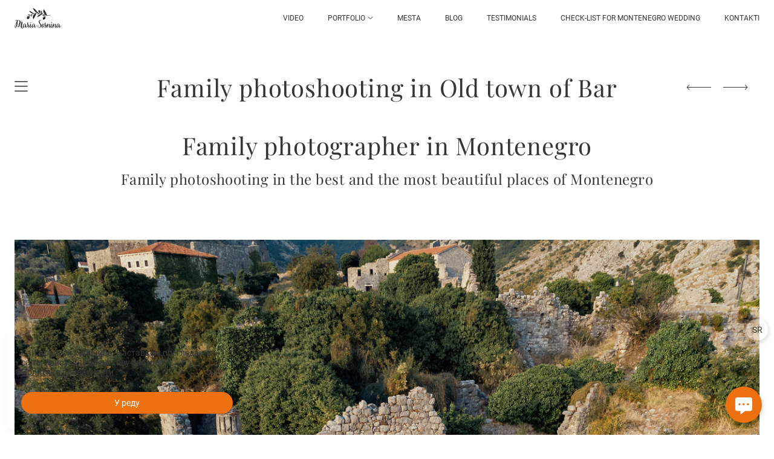

--- FILE ---
content_type: text/html; charset=utf-8
request_url: https://mariasosnina.com/sr/semeynaya-fotosessiya-v-starom-bare
body_size: 55415
content:
<!DOCTYPE html><html lang="sr"><head><meta charset="utf-8"><meta content="IE=edge" http-equiv="X-UA-Compatible"><meta content="width=1280" name="viewport"><meta content="wfolio" name="owner"><meta content="light" name="color-scheme"><meta name="theme-color" media="(prefers-color-scheme: light)"><meta name="theme-color" media="(prefers-color-scheme: dark)"><link href="https://mariasosnina.com/sr/semeynaya-fotosessiya-v-starom-bare" rel="canonical"><link href="https://mariasosnina.com/nb/semeynaya-fotosessiya-v-starom-bare" hreflang="nb" rel="alternate"><link href="https://mariasosnina.com/nl/semeynaya-fotosessiya-v-starom-bare" hreflang="nl" rel="alternate"><link href="https://mariasosnina.com/tr/semeynaya-fotosessiya-v-starom-bare" hreflang="tr" rel="alternate"><link href="https://mariasosnina.com/de/semeynaya-fotosessiya-v-starom-bare" hreflang="de" rel="alternate"><link href="https://mariasosnina.com/sr/semeynaya-fotosessiya-v-starom-bare" hreflang="sr" rel="alternate"><link href="https://mariasosnina.com/ru/semeynaya-fotosessiya-v-starom-bare" hreflang="ru" rel="alternate"><link href="https://mariasosnina.com/semeynaya-fotosessiya-v-starom-bare" hreflang="en" rel="alternate"><title>Porodično fotografisanje u Starom gradu u Baru</title><meta name="robots" content="follow, index, max-snippet:-1, max-video-preview:-1, max-image-preview:large"><meta content="Porodični fotograf u Crnoj Gori — Maria Sosnina" name="description"><meta name="yandex-verification" content="45e365096c9dfa6e"><meta name="google-site-verification" content="MeToI1IOsQSLRJEysTZL0WbH3nq-wdMOoYtvDay0BYY"><meta property="og:title" content="Porodično fotografisanje u Starom gradu u Baru"><meta property="og:description" content="Porodični fotograf u Crnoj Gori — Maria Sosnina"><meta property="og:type" content="website"><meta property="og:locale" content="sr"><meta property="og:url" content="https://mariasosnina.com/sr/semeynaya-fotosessiya-v-starom-bare"><meta property="twitter:domain" content="mariasosnina.com"><meta property="twitter:url" content="https://mariasosnina.com/sr/semeynaya-fotosessiya-v-starom-bare"><meta property="twitter:title" content="Porodično fotografisanje u Starom gradu u Baru"><meta property="twitter:description" content="Porodični fotograf u Crnoj Gori — Maria Sosnina"><meta property="vk:image" content="https://i.wfolio.com/x/vw6sK5bQa5Fcwe87C_Ouy9fEMYEO3Vmm/MTsPCuI8SXA_GXg5fXeD-Z4Yzl9CwsQg/fPqpiI7E0TCKlyAAw_juiB3kytCbZtqp/y-XkH59G_AhZ0ughnbZyll245DanmcPb.jpg"><meta property="og:image" content="https://i.wfolio.com/x/2liGxMhJRjilwq8i78-UqZczLd56D3TA/sTnJtdZp03LsDDiOBzLXI-I2h26Bzrzc/1_89W2e15aEpZei8k8xDAlZzvDRiotak/E9h9Zy9vU8RC_1HbvFh9noTT6YffWFx3.jpg"><meta name="twitter:image" content="https://i.wfolio.com/x/2liGxMhJRjilwq8i78-UqZczLd56D3TA/sTnJtdZp03LsDDiOBzLXI-I2h26Bzrzc/1_89W2e15aEpZei8k8xDAlZzvDRiotak/E9h9Zy9vU8RC_1HbvFh9noTT6YffWFx3.jpg"><meta name="twitter:card" content="summary_large_image"><link href="https://i.wfolio.com/x/fzZscrDVcssx9z7fVx1wVatoGH1SiPhD/sjIIFMHaivdwzRqmzU8kybc2zQCXrN-L/bI1VdGtmakcR1IpPYBWICj2IrT4gXpmi/T_45oONwYlYTAolyJ5AVN4mSdMiwYuJw.png" rel="icon" sizes="48x48" type="image/png"><link href="/favicon.ico" rel="icon" type="image/x-icon"><link href="https://i.wfolio.com/x/nPyk9X8szP5j_Qqbh-YedmQ5zB9l-5jC/n2giKg88XC_zlnwvvxWOtqj6Ki94S45r/ZXCMl9R_krx9C328eZyJ96YY6XemRuAP/9Rq_jRUxc459-m7BTEcLkXWi2HpQZ6Qd.png" rel="apple-touch-icon" sizes="180x180"><script>window.domains = ["w6d3ig33djkm.wfolio.pro", "mariasosnina.com"];
window.sharingSocialNetworks = ["facebook", "whatsapp", "telegram", "viber"];
window.currentUrl = "https://mariasosnina.com/sr/semeynaya-fotosessiya-v-starom-bare";
window.previewMode = false;
window.previewDemo = false
window.lazySizesConfig = window.lazySizesConfig || {};
window.lazySizesConfig.init = false;
window.lazySizesConfig.expand = 1000;
window.lazySizesConfig.expFactor = 2.5;
window.locale = {"all":"Све","application":{"site_is_blocked":{"go_to_app":"Иди на менаџмент","lost_visitors_html":"Толико посетилаца је било на сајту,\u003cbr\u003eдок је блокиран","lost_visitors_with_count":"%{count} — колико је посетилаца било на сајту док је био блокиран","pay":"Плати","title":"Сајт није плаћен"}},"branding_html":"Сайт от \u003ca href=\"%{url}\" target=\"_blank\"\u003ewfolio\u003c/a\u003e","card":{"contact_button_label":"Контакти","goto_website":"Идите на веб локацију","save":"Сачувај контакт","social_accounts":{"behance":"Behance","facebook":"Facebook","instagram":"Instagram","linkedin":"LinkedIn","max":"MAX","telegram":"Telegram","viber":"Viber","vk":"VK","whatsapp":"WhatsApp","youtube":"YouTube"}},"close":"Затвори","date":{"formats":{"day_month":"%-d %B","long":"%-d %B %Y"}},"defaults":{"card":{"occupation":"Фотограф"},"disk":{"project":{"selections_title":"Избор фотографија"}},"pages":{"announcement_list":"Приче","contacts":"Контакт подаци","fame":"Рецензије","main":"Главни","no_name":"Без наслова","portfolio":"Портфолио","services":"Услуге"}},"disk":{"back":"Назад","blank_folder":"У овој мапи нема фотографија.","blocked":{"description":"Прекорачен лимит на диску","title":"Пројекат је блокиран"},"carts":{"blank":{"description":"Да бисте купили фотографије, једноставно их додајте у корпу. Након уплате, водени жиг ће бити уклоњен и добићете фотографије у њиховом оригиналном квалитету.","start":"Започните избор"},"disabled":{"button":"Контакти","description":"Куповина фотографија је онемогућена за овај пројекат. За више информација можете контактирати власника пројекта:"},"intro":{"close":"Наставите са одабиром","description":"Да бисте купили фотографије, једноставно их додајте у корпу. Након уплате, водени жиг ће бити уклоњен и добићете фотографије у њиховом оригиналном квалитету.","header":"Куповина дигиталних фотографија"},"label":"Корпа","meta":{"amount":"Цена","count":"Фотографије","order":"Поруџбина бр.%{order_id}","pieces":"ком","stored_till":"Истиче"},"new":{"close":"Наставите са одабиром","contacts":{"description":"Попуните поља да бисте додали фотографије у корпу","title":"Ваши контакти"},"price":{"description":"Све цене су за дигиталне фотографије","discount":"%{percent}% попуста","for_many_pieces":"Приликом куповине од %{pieces_count} ком","for_one_piece":"Цена за један комад","title":"Цена по фотографији"}},"payment_unavailable":{"description":"Жао нам је, плаћање тренутно није доступно. Молимо покушајте поново касније.","title":"Плаћање није доступно"},"share":{"description":"Да бисте се вратили у ову корпу, копирајте и сачувајте везу до ње","title":"Сачувајте колица"},"show":{"buy":"Купи","comment":"Напишите оцену","download":"Преузмите све датотеке","paid":{"description":"Ваша поруџбина је плаћена, сада можете преузети фотографије","title":"Хвала вам на куповини"},"save_cart":"Сачувај везу у корпу","share_cart":"Поделите везу за поруџбину","unpaid":{"description":"Платите своју поруџбину за преузимање фотографија без водених жигова","title":"Царт"}},"title":"Царт"},"comment":{"label":"Преглед"},"comments":{"new":{"title":"Остави коментар"}},"customer_name_format":{"first_last_name":"Име и презиме","last_first_name":"Презиме и име","name":"Ваше име"},"download_disabled":{"description":"Да бисте преузели све датотеке у једну архиву, копирајте доњу везу и отворите је у прегледачу на рачунару или телефону.","header":"Упутства"},"download":{"file_download_title":"Преузмите датотеку","folder":{"title":"Тренутна фасцикла"},"project":{"description":"Све датотеке и фолдери","title":"Цео пројекат"},"selection":{"description":"Омиљене датотеке","title":"Фаворити"},"title":"Преузми датотеке","variants":{"file":"Оригинал","preview":"За друштвене медије"}},"download_files":{"destination":{"desktop":"Мој рачунар","google_drive":"Google Drive","mobile":"Мој телефон","title":"Преузмите на","yandex_disk":"Yandex Disk"},"size":{"original":"Висока резолуција","preview":"За друштвене медије","title":"Изаберите величину"}},"expires_on":"Истиче %{date}","floating_menu":{"cart":"Царт","comment":"Преглед","download":"Преузимање","more":"Још","people":"Људи на фотографији","photolab":null,"products":"Производи","selection":"Фаворити","share":"Објави"},"login":{"authorize_as_guest":"Пријавите се као гост","authorize_with_password":"Пријавите се као купац"},"mobile_menu_modal":{"comment":"Напишите рецензију","share":"Делите везу"},"not_found":"Ова веза је истекла","order_form":{"cart":{"description":"Проверите контакте пре куповине","order_title":"Продаја фотографија","title":"Куповина фотографија"}},"orders":{"description":"Хвала, ускоро ћемо вас контактирати","header":{"free":"Наруџба №%{order_id} послата","paid":"Налог №%{order_id} плаћен"},"return":"Повратак на гледање"},"password":{"enter":"Пријавите се са корисничком лозинком","guest_access":"Гледајте као гост","placeholder":"Унесите лозинку"},"people":{"index":{"description_html":"Препознавање лица је у току.\u003cbr\u003eЛиста ће се појавити када се обрада заврши.","failed_recognize":"Ниједно лице није препознато на отпремљеним фотографијама.","select_person":"Изаберите особу да бисте видели све фотографије","title":"Људи на фотографији"},"show":{"description":"%{count} фотографија са овом особом","download":"Преузмите све датотеке","title":"Људи на фотографији"}},"photolab":{"button":null,"description":null,"title":null},"pieces":{"comments":{"edit":"Уреди коментар","new":"Оставите коментар"},"downloads":{"ios_modal":{"please_wait":"Додирните и задржите слику да бисте је сачували. Слика ће бити сачувана у Фотографијама.","save_image":"Додирните и задржите слику да бисте је сачували. Слика ће бити сачувана у Фотографијама."}},"video":{"gallery":{"download":"Преузимање","too_large":"Гледање великих видео записа није доступно на мрежи. Преузмите датотеку да бисте је гледали."}}},"products":{"description":"Наручите додатно","from_html":"Од %{money}","photolab":{"button":null,"hint":{"fotoproekt":null,"print_rhinodesign":null,"rhinodesign":null,"yarkiy":null},"label":null,"title":null},"shop":{"label":"Производи"},"title":"Специјалне понуде"},"project_error":{"description":"Контактирајте власника да бисте решили грешке","link":"Контакти","title":"Галерија се не приказује"},"save":"Сачувати","selection":{"blank":"Нема датотека у Омиљенима. Почните да их бирате сада.","commented_warning":{"cancel":"Поништити","confirm":"Избаци из омиљених","description":"Ако уклоните датотеку из омиљених, коментар ће бити обрисан.","header":"Упозорење"},"edit":{"description":"Избор је већ завршен, али можете извршити промене у обрасцу","title":"Направите промене"},"finish":{"description":"Када изаберете слику, нећете моћи да мењате своје Омиљене ставке. Власник галерије ће добити обавештење о вашем избору.","title":"Завршите избор"},"finished":"Избор завршен","finished_warning":{"button":"Контакти","description":"Да бисте изменили своје омиљене ставке, контактирајте ме.","header":"Већ сте завршили избор"},"label":"Фаворитес","limit_exceeded":{"close":"Јасно","description":"Фаворитима можете додати само %{count}","header":"Упозорење"},"logout":"Излаз","new":{"description":"Попуните поља да бисте сачували листу","login":"Или се пријавите на постојећу листу","submit":"Настави"},"pieces_limit":"Доступно за избор: %{limit}","share":{"description":"Копирајте везу на своју листу фаворита и вратите се на њу било када, са било ког уређаја","title":"Линк до листе фаворита"},"show":{"description":"Да бисте се касније вратили на изабране датотеке, копирајте и сачувајте везу.","success":{"title":"Листа је креирана"},"title":"Линк за пријаву"},"start":"Започните избор","storefront":{"button":"Додај у колица","description":"Истакнуте датотеке су онемогућене у овој галерији. Додајте изабране датотеке у корпу да бисте их купили."},"title":"Омиљени","update":"Преименуј","view_gallery":"Погледајте галерију"},"share":{"label":"Објави"},"snackbar":{"added_to_cart":"Додато у \u003ca href=\"%{link}\" data-turbo=\"true\" data-role=\"cart-link\"\u003eколица\u003c/a\u003e","added_to_selection":"Додато у \u003ca href=\"%{link}\" data-turbo=\"true\" data-role=\"selection-url\"\u003eОмиљене\u003c/a\u003e","changes_saved":"Промене су сачуване","comment_saved":"Коментар је сачуван","comment_sent":"Преглед је послат","selection_finished":"Избор завршен"}},"download":"Преузимање","email":"Email","enter_email":"Унесите своју имејл адресу","enter_otp":"Унесите лозинку из писма","enter_password":"Унесите лозинку за приступ овој страници","fame":{"add_avatar":"Изаберите фотографију","author_avatar":"Фотографија","author_name":"Ваше име","comment_submitted":"Вашa рецензија је успешно послата! Биће објављено након модерирања.","content":"Ваша рецензија","hint":"Минимална дужина рецензије — %{minlength} карактера","leave_comment":"Остави коментар","no_comments":"Коментара за сада нема, ваш ће бити први!","social_url":"Веза до друштвене мреже (опционо)","title":"Напиши коментар"},"fix_errors":"Молимо вас, исправите следеће грешке:","gallery":{"cart":"Додај у колица","close":"Затвори (Esc)","fullscreen":"Цели екран","next":"Следећи слајд (стрелица удесно)","prev":"Претходни слајд (стрелица улево)","selection":"Додај у фаворите","share":"Објави","zoom":"Повећање/смањење"},"generic_error":"Нешто је кренуло наопако","legal":{"i_accept_legals":"Прихватам услове:","i_accept_privacy_html":"Дајем сагласност за обраду личних података у складу са условима \u003ca href=\"%{privacy_url}\" target=\"_blank\"\u003eполитике приватности\u003c/a\u003e.","i_accept_terms_html":"Прихватам услове \u003ca href=\"%{terms_url}\" target=\"_blank\"\u003eкорисничког уговора\u003c/a\u003e.","legal_privacy_html":"Политика приватности","legal_terms":"Кориснички уговор"},"login":"Пријавите се","menu":"Мени","message_submitted":"Ваша порука је успешно послата!","more":"Још","order":{"fields":{"comment":"Коментар","email":"Email","name":"Ваше име","phone":"Број телефона"},"form":{"checkout":"Наставите на касу","order":"Наручите","pay_with":"Плаћање путем %{payment_method}","sold_out":"Производ није на залихама"},"methods":{"bepaid":"BePaid","debug":"Debug payment","debug_failed":"Debug payment (failed)","freedompay":"Freedom Pay","liqpay":"Liqpay","mercadopago":"Mercado Pago","paypal":"PayPal","prodamus":"Prodamus","robokassa":"Robokassa","robokassa_kz":"Robokassa (KZ)","stripe":"Stripe","tinkoff":"T-Bank","yookassa":"YooKassa"},"success":{"close":"Затвори","title":"Захтев успешно послат!"}},"otp_description":"Да бисте приступили страници, проверите своју е-пошту (%{email}) и унесите лозинку наведену у писму:","pages":{"legal_privacy":{"title":"Политика обраде личних података"},"legal_terms":{"title":"Кориснички уговор"},"not_found":{"back":"Врати се на главну страницу","message":"Адреса је погрешно откуцана или страница више не постоји на сајту.","title":"Страница није пронађена"}},"plurals":{"files":{"one":"%{count} датотека","few":"%{count} датотеке","many":"%{count} датотека","other":"%{count} датотека"}},"product":{"inactive":"Производ није доступан","order":"Наручите"},"search":"Претрага","sections":{"inline_page":{"more":"Види више"}},"share":{"back":"Назад на страницу","button":"Копирајте везу","copied":"Копирано!","copy":"Копирај","copy_link":"Копирајте везу","social_buttons":"Или поделите путем друштвених медија","success":"Веза копирана"},"shared":{"tracking":{"content":"Сајт користи колачиће. Наставком прегледања сајта, пристајете на њихову употребу. %{suffix}","okay":"У реду","privacy_policy":"Политика приватности"}},"submit":"Пошаљи","submit_disabled":"Слање…","tags":"Тагови","transient_error":{"tell_owner":"Ако се грешка редовно јавља, обавестите власника сајта.","title":"Дошло је до техничке грешке. Извињавамо се због привремених непријатности.","try_reload":"Покушајте да освежите страницу после неког времена."},"view":"Погледај галерију"};
window.siteId = "6VD35XG3";
window.currentItemsIds = [210118,17830,50528];
window.trackingEnabled = true;window.eventTrackerURL = "https://track.wfolio.com/api/event";
window.eventTrackerExternalIdentifier = "mariasosnina.com";
</script><link href="https://fonts.gstatic.com" rel="preconnect" crossorigin="anonymous"><style>/* cyrillic-ext */
@font-face {
  font-family: "Roboto";
  font-style: italic;
  font-weight: 400;
  src: url("https://fonts.gstatic.com/s/roboto/v30/KFOkCnqEu92Fr1Mu51xFIzIFKw.woff2") format("woff2");
  unicode-range: U+0460-052F, U+1C80-1C88, U+20B4, U+2DE0-2DFF, U+A640-A69F, U+FE2E-FE2F;
}
/* cyrillic */
@font-face {
  font-family: "Roboto";
  font-style: italic;
  font-weight: 400;
  src: url("https://fonts.gstatic.com/s/roboto/v30/KFOkCnqEu92Fr1Mu51xMIzIFKw.woff2") format("woff2");
  unicode-range: U+0301, U+0400-045F, U+0490-0491, U+04B0-04B1, U+2116;
}
/* greek-ext */
@font-face {
  font-family: "Roboto";
  font-style: italic;
  font-weight: 400;
  src: url("https://fonts.gstatic.com/s/roboto/v30/KFOkCnqEu92Fr1Mu51xEIzIFKw.woff2") format("woff2");
  unicode-range: U+1F00-1FFF;
}
/* greek */
@font-face {
  font-family: "Roboto";
  font-style: italic;
  font-weight: 400;
  src: url("https://fonts.gstatic.com/s/roboto/v30/KFOkCnqEu92Fr1Mu51xLIzIFKw.woff2") format("woff2");
  unicode-range: U+0370-03FF;
}
/* vietnamese */
@font-face {
  font-family: "Roboto";
  font-style: italic;
  font-weight: 400;
  src: url("https://fonts.gstatic.com/s/roboto/v30/KFOkCnqEu92Fr1Mu51xHIzIFKw.woff2") format("woff2");
  unicode-range: U+0102-0103, U+0110-0111, U+0128-0129, U+0168-0169, U+01A0-01A1, U+01AF-01B0, U+1EA0-1EF9, U+20AB;
}
/* latin-ext */
@font-face {
  font-family: "Roboto";
  font-style: italic;
  font-weight: 400;
  src: url("https://fonts.gstatic.com/s/roboto/v30/KFOkCnqEu92Fr1Mu51xGIzIFKw.woff2") format("woff2");
  unicode-range: U+0100-024F, U+0259, U+1E00-1EFF, U+2020, U+20A0-20AB, U+20AD-20CF, U+2113, U+2C60-2C7F, U+A720-A7FF;
}
/* latin */
@font-face {
  font-family: "Roboto";
  font-style: italic;
  font-weight: 400;
  src: url("https://fonts.gstatic.com/s/roboto/v30/KFOkCnqEu92Fr1Mu51xIIzI.woff2") format("woff2");
  unicode-range: U+0000-00FF, U+0131, U+0152-0153, U+02BB-02BC, U+02C6, U+02DA, U+02DC, U+2000-206F, U+2074, U+20AC, U+2122, U+2191, U+2193, U+2212, U+2215, U+FEFF, U+FFFD;
}
/* cyrillic-ext */
@font-face {
  font-family: 'Roboto';
  font-style: italic;
  font-weight: 500;
  font-stretch: 100%;
  src: url(https://fonts.gstatic.com/s/roboto/v47/KFO5CnqEu92Fr1Mu53ZEC9_Vu3r1gIhOszmkC3kaWzU.woff2) format('woff2');
  unicode-range: U+0460-052F, U+1C80-1C8A, U+20B4, U+2DE0-2DFF, U+A640-A69F, U+FE2E-FE2F;
}
/* cyrillic */
@font-face {
  font-family: 'Roboto';
  font-style: italic;
  font-weight: 500;
  font-stretch: 100%;
  src: url(https://fonts.gstatic.com/s/roboto/v47/KFO5CnqEu92Fr1Mu53ZEC9_Vu3r1gIhOszmkAnkaWzU.woff2) format('woff2');
  unicode-range: U+0301, U+0400-045F, U+0490-0491, U+04B0-04B1, U+2116;
}
/* greek-ext */
@font-face {
  font-family: 'Roboto';
  font-style: italic;
  font-weight: 500;
  font-stretch: 100%;
  src: url(https://fonts.gstatic.com/s/roboto/v47/KFO5CnqEu92Fr1Mu53ZEC9_Vu3r1gIhOszmkCnkaWzU.woff2) format('woff2');
  unicode-range: U+1F00-1FFF;
}
/* greek */
@font-face {
  font-family: 'Roboto';
  font-style: italic;
  font-weight: 500;
  font-stretch: 100%;
  src: url(https://fonts.gstatic.com/s/roboto/v47/KFO5CnqEu92Fr1Mu53ZEC9_Vu3r1gIhOszmkBXkaWzU.woff2) format('woff2');
  unicode-range: U+0370-0377, U+037A-037F, U+0384-038A, U+038C, U+038E-03A1, U+03A3-03FF;
}
/* vietnamese */
@font-face {
  font-family: 'Roboto';
  font-style: italic;
  font-weight: 500;
  font-stretch: 100%;
  src: url(https://fonts.gstatic.com/s/roboto/v47/KFO5CnqEu92Fr1Mu53ZEC9_Vu3r1gIhOszmkCXkaWzU.woff2) format('woff2');
  unicode-range: U+0102-0103, U+0110-0111, U+0128-0129, U+0168-0169, U+01A0-01A1, U+01AF-01B0, U+0300-0301, U+0303-0304, U+0308-0309, U+0323, U+0329, U+1EA0-1EF9, U+20AB;
}
/* latin-ext */
@font-face {
  font-family: 'Roboto';
  font-style: italic;
  font-weight: 500;
  font-stretch: 100%;
  src: url(https://fonts.gstatic.com/s/roboto/v47/KFO5CnqEu92Fr1Mu53ZEC9_Vu3r1gIhOszmkCHkaWzU.woff2) format('woff2');
  unicode-range: U+0100-02BA, U+02BD-02C5, U+02C7-02CC, U+02CE-02D7, U+02DD-02FF, U+0304, U+0308, U+0329, U+1D00-1DBF, U+1E00-1E9F, U+1EF2-1EFF, U+2020, U+20A0-20AB, U+20AD-20C0, U+2113, U+2C60-2C7F, U+A720-A7FF;
}
/* latin */
@font-face {
  font-family: 'Roboto';
  font-style: italic;
  font-weight: 500;
  font-stretch: 100%;
  src: url(https://fonts.gstatic.com/s/roboto/v47/KFO5CnqEu92Fr1Mu53ZEC9_Vu3r1gIhOszmkBnka.woff2) format('woff2');
  unicode-range: U+0000-00FF, U+0131, U+0152-0153, U+02BB-02BC, U+02C6, U+02DA, U+02DC, U+0304, U+0308, U+0329, U+2000-206F, U+20AC, U+2122, U+2191, U+2193, U+2212, U+2215, U+FEFF, U+FFFD;
}
/* cyrillic-ext */
@font-face {
  font-family: "Roboto";
  font-style: italic;
  font-weight: 700;
  src: url("https://fonts.gstatic.com/s/roboto/v30/KFOjCnqEu92Fr1Mu51TzBic3CsTKlA.woff2") format("woff2");
  unicode-range: U+0460-052F, U+1C80-1C88, U+20B4, U+2DE0-2DFF, U+A640-A69F, U+FE2E-FE2F;
}
/* cyrillic */
@font-face {
  font-family: "Roboto";
  font-style: italic;
  font-weight: 700;
  src: url("https://fonts.gstatic.com/s/roboto/v30/KFOjCnqEu92Fr1Mu51TzBic-CsTKlA.woff2") format("woff2");
  unicode-range: U+0301, U+0400-045F, U+0490-0491, U+04B0-04B1, U+2116;
}
/* greek-ext */
@font-face {
  font-family: "Roboto";
  font-style: italic;
  font-weight: 700;
  src: url("https://fonts.gstatic.com/s/roboto/v30/KFOjCnqEu92Fr1Mu51TzBic2CsTKlA.woff2") format("woff2");
  unicode-range: U+1F00-1FFF;
}
/* greek */
@font-face {
  font-family: "Roboto";
  font-style: italic;
  font-weight: 700;
  src: url("https://fonts.gstatic.com/s/roboto/v30/KFOjCnqEu92Fr1Mu51TzBic5CsTKlA.woff2") format("woff2");
  unicode-range: U+0370-03FF;
}
/* vietnamese */
@font-face {
  font-family: "Roboto";
  font-style: italic;
  font-weight: 700;
  src: url("https://fonts.gstatic.com/s/roboto/v30/KFOjCnqEu92Fr1Mu51TzBic1CsTKlA.woff2") format("woff2");
  unicode-range: U+0102-0103, U+0110-0111, U+0128-0129, U+0168-0169, U+01A0-01A1, U+01AF-01B0, U+1EA0-1EF9, U+20AB;
}
/* latin-ext */
@font-face {
  font-family: "Roboto";
  font-style: italic;
  font-weight: 700;
  src: url("https://fonts.gstatic.com/s/roboto/v30/KFOjCnqEu92Fr1Mu51TzBic0CsTKlA.woff2") format("woff2");
  unicode-range: U+0100-024F, U+0259, U+1E00-1EFF, U+2020, U+20A0-20AB, U+20AD-20CF, U+2113, U+2C60-2C7F, U+A720-A7FF;
}
/* latin */
@font-face {
  font-family: "Roboto";
  font-style: italic;
  font-weight: 700;
  src: url("https://fonts.gstatic.com/s/roboto/v30/KFOjCnqEu92Fr1Mu51TzBic6CsQ.woff2") format("woff2");
  unicode-range: U+0000-00FF, U+0131, U+0152-0153, U+02BB-02BC, U+02C6, U+02DA, U+02DC, U+2000-206F, U+2074, U+20AC, U+2122, U+2191, U+2193, U+2212, U+2215, U+FEFF, U+FFFD;
}
/* cyrillic-ext */
@font-face {
  font-family: "Roboto";
  font-style: normal;
  font-weight: 400;
  src: url("https://fonts.gstatic.com/s/roboto/v30/KFOmCnqEu92Fr1Mu72xKOzY.woff2") format("woff2");
  unicode-range: U+0460-052F, U+1C80-1C88, U+20B4, U+2DE0-2DFF, U+A640-A69F, U+FE2E-FE2F;
}
/* cyrillic */
@font-face {
  font-family: "Roboto";
  font-style: normal;
  font-weight: 400;
  src: url("https://fonts.gstatic.com/s/roboto/v30/KFOmCnqEu92Fr1Mu5mxKOzY.woff2") format("woff2");
  unicode-range: U+0301, U+0400-045F, U+0490-0491, U+04B0-04B1, U+2116;
}
/* greek-ext */
@font-face {
  font-family: "Roboto";
  font-style: normal;
  font-weight: 400;
  src: url("https://fonts.gstatic.com/s/roboto/v30/KFOmCnqEu92Fr1Mu7mxKOzY.woff2") format("woff2");
  unicode-range: U+1F00-1FFF;
}
/* greek */
@font-face {
  font-family: "Roboto";
  font-style: normal;
  font-weight: 400;
  src: url("https://fonts.gstatic.com/s/roboto/v30/KFOmCnqEu92Fr1Mu4WxKOzY.woff2") format("woff2");
  unicode-range: U+0370-03FF;
}
/* vietnamese */
@font-face {
  font-family: "Roboto";
  font-style: normal;
  font-weight: 400;
  src: url("https://fonts.gstatic.com/s/roboto/v30/KFOmCnqEu92Fr1Mu7WxKOzY.woff2") format("woff2");
  unicode-range: U+0102-0103, U+0110-0111, U+0128-0129, U+0168-0169, U+01A0-01A1, U+01AF-01B0, U+1EA0-1EF9, U+20AB;
}
/* latin-ext */
@font-face {
  font-family: "Roboto";
  font-style: normal;
  font-weight: 400;
  src: url("https://fonts.gstatic.com/s/roboto/v30/KFOmCnqEu92Fr1Mu7GxKOzY.woff2") format("woff2");
  unicode-range: U+0100-024F, U+0259, U+1E00-1EFF, U+2020, U+20A0-20AB, U+20AD-20CF, U+2113, U+2C60-2C7F, U+A720-A7FF;
}
/* latin */
@font-face {
  font-family: "Roboto";
  font-style: normal;
  font-weight: 400;
  src: url("https://fonts.gstatic.com/s/roboto/v30/KFOmCnqEu92Fr1Mu4mxK.woff2") format("woff2");
  unicode-range: U+0000-00FF, U+0131, U+0152-0153, U+02BB-02BC, U+02C6, U+02DA, U+02DC, U+2000-206F, U+2074, U+20AC, U+2122, U+2191, U+2193, U+2212, U+2215, U+FEFF, U+FFFD;
}
/* cyrillic-ext */
@font-face {
  font-family: 'Roboto';
  font-style: normal;
  font-weight: 500;
  font-stretch: 100%;
  src: url(https://fonts.gstatic.com/s/roboto/v47/KFO7CnqEu92Fr1ME7kSn66aGLdTylUAMa3GUBGEe.woff2) format('woff2');
  unicode-range: U+0460-052F, U+1C80-1C8A, U+20B4, U+2DE0-2DFF, U+A640-A69F, U+FE2E-FE2F;
}
/* cyrillic */
@font-face {
  font-family: 'Roboto';
  font-style: normal;
  font-weight: 500;
  font-stretch: 100%;
  src: url(https://fonts.gstatic.com/s/roboto/v47/KFO7CnqEu92Fr1ME7kSn66aGLdTylUAMa3iUBGEe.woff2) format('woff2');
  unicode-range: U+0301, U+0400-045F, U+0490-0491, U+04B0-04B1, U+2116;
}
/* greek-ext */
@font-face {
  font-family: 'Roboto';
  font-style: normal;
  font-weight: 500;
  font-stretch: 100%;
  src: url(https://fonts.gstatic.com/s/roboto/v47/KFO7CnqEu92Fr1ME7kSn66aGLdTylUAMa3CUBGEe.woff2) format('woff2');
  unicode-range: U+1F00-1FFF;
}
/* greek */
@font-face {
  font-family: 'Roboto';
  font-style: normal;
  font-weight: 500;
  font-stretch: 100%;
  src: url(https://fonts.gstatic.com/s/roboto/v47/KFO7CnqEu92Fr1ME7kSn66aGLdTylUAMa3-UBGEe.woff2) format('woff2');
  unicode-range: U+0370-0377, U+037A-037F, U+0384-038A, U+038C, U+038E-03A1, U+03A3-03FF;
}
/* vietnamese */
@font-face {
  font-family: 'Roboto';
  font-style: normal;
  font-weight: 500;
  font-stretch: 100%;
  src: url(https://fonts.gstatic.com/s/roboto/v47/KFO7CnqEu92Fr1ME7kSn66aGLdTylUAMa3OUBGEe.woff2) format('woff2');
  unicode-range: U+0102-0103, U+0110-0111, U+0128-0129, U+0168-0169, U+01A0-01A1, U+01AF-01B0, U+0300-0301, U+0303-0304, U+0308-0309, U+0323, U+0329, U+1EA0-1EF9, U+20AB;
}
/* latin-ext */
@font-face {
  font-family: 'Roboto';
  font-style: normal;
  font-weight: 500;
  font-stretch: 100%;
  src: url(https://fonts.gstatic.com/s/roboto/v47/KFO7CnqEu92Fr1ME7kSn66aGLdTylUAMa3KUBGEe.woff2) format('woff2');
  unicode-range: U+0100-02BA, U+02BD-02C5, U+02C7-02CC, U+02CE-02D7, U+02DD-02FF, U+0304, U+0308, U+0329, U+1D00-1DBF, U+1E00-1E9F, U+1EF2-1EFF, U+2020, U+20A0-20AB, U+20AD-20C0, U+2113, U+2C60-2C7F, U+A720-A7FF;
}
/* latin */
@font-face {
  font-family: 'Roboto';
  font-style: normal;
  font-weight: 500;
  font-stretch: 100%;
  src: url(https://fonts.gstatic.com/s/roboto/v47/KFO7CnqEu92Fr1ME7kSn66aGLdTylUAMa3yUBA.woff2) format('woff2');
  unicode-range: U+0000-00FF, U+0131, U+0152-0153, U+02BB-02BC, U+02C6, U+02DA, U+02DC, U+0304, U+0308, U+0329, U+2000-206F, U+20AC, U+2122, U+2191, U+2193, U+2212, U+2215, U+FEFF, U+FFFD;
}
/* cyrillic-ext */
@font-face {
  font-family: "Roboto";
  font-style: normal;
  font-weight: 700;
  src: url("https://fonts.gstatic.com/s/roboto/v30/KFOlCnqEu92Fr1MmWUlfCRc4EsA.woff2") format("woff2");
  unicode-range: U+0460-052F, U+1C80-1C88, U+20B4, U+2DE0-2DFF, U+A640-A69F, U+FE2E-FE2F;
}
/* cyrillic */
@font-face {
  font-family: "Roboto";
  font-style: normal;
  font-weight: 700;
  src: url("https://fonts.gstatic.com/s/roboto/v30/KFOlCnqEu92Fr1MmWUlfABc4EsA.woff2") format("woff2");
  unicode-range: U+0301, U+0400-045F, U+0490-0491, U+04B0-04B1, U+2116;
}
/* greek-ext */
@font-face {
  font-family: "Roboto";
  font-style: normal;
  font-weight: 700;
  src: url("https://fonts.gstatic.com/s/roboto/v30/KFOlCnqEu92Fr1MmWUlfCBc4EsA.woff2") format("woff2");
  unicode-range: U+1F00-1FFF;
}
/* greek */
@font-face {
  font-family: "Roboto";
  font-style: normal;
  font-weight: 700;
  src: url("https://fonts.gstatic.com/s/roboto/v30/KFOlCnqEu92Fr1MmWUlfBxc4EsA.woff2") format("woff2");
  unicode-range: U+0370-03FF;
}
/* vietnamese */
@font-face {
  font-family: "Roboto";
  font-style: normal;
  font-weight: 700;
  src: url("https://fonts.gstatic.com/s/roboto/v30/KFOlCnqEu92Fr1MmWUlfCxc4EsA.woff2") format("woff2");
  unicode-range: U+0102-0103, U+0110-0111, U+0128-0129, U+0168-0169, U+01A0-01A1, U+01AF-01B0, U+1EA0-1EF9, U+20AB;
}
/* latin-ext */
@font-face {
  font-family: "Roboto";
  font-style: normal;
  font-weight: 700;
  src: url("https://fonts.gstatic.com/s/roboto/v30/KFOlCnqEu92Fr1MmWUlfChc4EsA.woff2") format("woff2");
  unicode-range: U+0100-024F, U+0259, U+1E00-1EFF, U+2020, U+20A0-20AB, U+20AD-20CF, U+2113, U+2C60-2C7F, U+A720-A7FF;
}
/* latin */
@font-face {
  font-family: "Roboto";
  font-style: normal;
  font-weight: 700;
  src: url("https://fonts.gstatic.com/s/roboto/v30/KFOlCnqEu92Fr1MmWUlfBBc4.woff2") format("woff2");
  unicode-range: U+0000-00FF, U+0131, U+0152-0153, U+02BB-02BC, U+02C6, U+02DA, U+02DC, U+2000-206F, U+2074, U+20AC, U+2122, U+2191, U+2193, U+2212, U+2215, U+FEFF, U+FFFD;
}
</style><link href="https://fonts.gstatic.com" rel="preconnect" crossorigin="anonymous"><style>/* cyrillic */
@font-face {
  font-family: "Playfair Display";
  font-style: italic;
  font-weight: 400;
  src: url("https://fonts.gstatic.com/s/playfairdisplay/v30/nuFkD-vYSZviVYUb_rj3ij__anPXDTnohkk72xU.woff2") format("woff2");
  unicode-range: U+0301, U+0400-045F, U+0490-0491, U+04B0-04B1, U+2116;
}
/* vietnamese */
@font-face {
  font-family: "Playfair Display";
  font-style: italic;
  font-weight: 400;
  src: url("https://fonts.gstatic.com/s/playfairdisplay/v30/nuFkD-vYSZviVYUb_rj3ij__anPXDTnojUk72xU.woff2") format("woff2");
  unicode-range: U+0102-0103, U+0110-0111, U+0128-0129, U+0168-0169, U+01A0-01A1, U+01AF-01B0, U+1EA0-1EF9, U+20AB;
}
/* latin-ext */
@font-face {
  font-family: "Playfair Display";
  font-style: italic;
  font-weight: 400;
  src: url("https://fonts.gstatic.com/s/playfairdisplay/v30/nuFkD-vYSZviVYUb_rj3ij__anPXDTnojEk72xU.woff2") format("woff2");
  unicode-range: U+0100-024F, U+0259, U+1E00-1EFF, U+2020, U+20A0-20AB, U+20AD-20CF, U+2113, U+2C60-2C7F, U+A720-A7FF;
}
/* latin */
@font-face {
  font-family: "Playfair Display";
  font-style: italic;
  font-weight: 400;
  src: url("https://fonts.gstatic.com/s/playfairdisplay/v30/nuFkD-vYSZviVYUb_rj3ij__anPXDTnogkk7.woff2") format("woff2");
  unicode-range: U+0000-00FF, U+0131, U+0152-0153, U+02BB-02BC, U+02C6, U+02DA, U+02DC, U+2000-206F, U+2074, U+20AC, U+2122, U+2191, U+2193, U+2212, U+2215, U+FEFF, U+FFFD;
}
/* cyrillic */
@font-face {
  font-family: "Playfair Display";
  font-style: italic;
  font-weight: 700;
  src: url("https://fonts.gstatic.com/s/playfairdisplay/v30/nuFkD-vYSZviVYUb_rj3ij__anPXDTnohkk72xU.woff2") format("woff2");
  unicode-range: U+0301, U+0400-045F, U+0490-0491, U+04B0-04B1, U+2116;
}
/* vietnamese */
@font-face {
  font-family: "Playfair Display";
  font-style: italic;
  font-weight: 700;
  src: url("https://fonts.gstatic.com/s/playfairdisplay/v30/nuFkD-vYSZviVYUb_rj3ij__anPXDTnojUk72xU.woff2") format("woff2");
  unicode-range: U+0102-0103, U+0110-0111, U+0128-0129, U+0168-0169, U+01A0-01A1, U+01AF-01B0, U+1EA0-1EF9, U+20AB;
}
/* latin-ext */
@font-face {
  font-family: "Playfair Display";
  font-style: italic;
  font-weight: 700;
  src: url("https://fonts.gstatic.com/s/playfairdisplay/v30/nuFkD-vYSZviVYUb_rj3ij__anPXDTnojEk72xU.woff2") format("woff2");
  unicode-range: U+0100-024F, U+0259, U+1E00-1EFF, U+2020, U+20A0-20AB, U+20AD-20CF, U+2113, U+2C60-2C7F, U+A720-A7FF;
}
/* latin */
@font-face {
  font-family: "Playfair Display";
  font-style: italic;
  font-weight: 700;
  src: url("https://fonts.gstatic.com/s/playfairdisplay/v30/nuFkD-vYSZviVYUb_rj3ij__anPXDTnogkk7.woff2") format("woff2");
  unicode-range: U+0000-00FF, U+0131, U+0152-0153, U+02BB-02BC, U+02C6, U+02DA, U+02DC, U+2000-206F, U+2074, U+20AC, U+2122, U+2191, U+2193, U+2212, U+2215, U+FEFF, U+FFFD;
}
/* cyrillic */
@font-face {
  font-family: "Playfair Display";
  font-style: normal;
  font-weight: 400;
  src: url("https://fonts.gstatic.com/s/playfairdisplay/v30/nuFiD-vYSZviVYUb_rj3ij__anPXDTjYgFE_.woff2") format("woff2");
  unicode-range: U+0301, U+0400-045F, U+0490-0491, U+04B0-04B1, U+2116;
}
/* vietnamese */
@font-face {
  font-family: "Playfair Display";
  font-style: normal;
  font-weight: 400;
  src: url("https://fonts.gstatic.com/s/playfairdisplay/v30/nuFiD-vYSZviVYUb_rj3ij__anPXDTPYgFE_.woff2") format("woff2");
  unicode-range: U+0102-0103, U+0110-0111, U+0128-0129, U+0168-0169, U+01A0-01A1, U+01AF-01B0, U+1EA0-1EF9, U+20AB;
}
/* latin-ext */
@font-face {
  font-family: "Playfair Display";
  font-style: normal;
  font-weight: 400;
  src: url("https://fonts.gstatic.com/s/playfairdisplay/v30/nuFiD-vYSZviVYUb_rj3ij__anPXDTLYgFE_.woff2") format("woff2");
  unicode-range: U+0100-024F, U+0259, U+1E00-1EFF, U+2020, U+20A0-20AB, U+20AD-20CF, U+2113, U+2C60-2C7F, U+A720-A7FF;
}
/* latin */
@font-face {
  font-family: "Playfair Display";
  font-style: normal;
  font-weight: 400;
  src: url("https://fonts.gstatic.com/s/playfairdisplay/v30/nuFiD-vYSZviVYUb_rj3ij__anPXDTzYgA.woff2") format("woff2");
  unicode-range: U+0000-00FF, U+0131, U+0152-0153, U+02BB-02BC, U+02C6, U+02DA, U+02DC, U+2000-206F, U+2074, U+20AC, U+2122, U+2191, U+2193, U+2212, U+2215, U+FEFF, U+FFFD;
}
/* cyrillic */
@font-face {
  font-family: "Playfair Display";
  font-style: normal;
  font-weight: 700;
  src: url("https://fonts.gstatic.com/s/playfairdisplay/v30/nuFiD-vYSZviVYUb_rj3ij__anPXDTjYgFE_.woff2") format("woff2");
  unicode-range: U+0301, U+0400-045F, U+0490-0491, U+04B0-04B1, U+2116;
}
/* vietnamese */
@font-face {
  font-family: "Playfair Display";
  font-style: normal;
  font-weight: 700;
  src: url("https://fonts.gstatic.com/s/playfairdisplay/v30/nuFiD-vYSZviVYUb_rj3ij__anPXDTPYgFE_.woff2") format("woff2");
  unicode-range: U+0102-0103, U+0110-0111, U+0128-0129, U+0168-0169, U+01A0-01A1, U+01AF-01B0, U+1EA0-1EF9, U+20AB;
}
/* latin-ext */
@font-face {
  font-family: "Playfair Display";
  font-style: normal;
  font-weight: 700;
  src: url("https://fonts.gstatic.com/s/playfairdisplay/v30/nuFiD-vYSZviVYUb_rj3ij__anPXDTLYgFE_.woff2") format("woff2");
  unicode-range: U+0100-024F, U+0259, U+1E00-1EFF, U+2020, U+20A0-20AB, U+20AD-20CF, U+2113, U+2C60-2C7F, U+A720-A7FF;
}
/* latin */
@font-face {
  font-family: "Playfair Display";
  font-style: normal;
  font-weight: 700;
  src: url("https://fonts.gstatic.com/s/playfairdisplay/v30/nuFiD-vYSZviVYUb_rj3ij__anPXDTzYgA.woff2") format("woff2");
  unicode-range: U+0000-00FF, U+0131, U+0152-0153, U+02BB-02BC, U+02C6, U+02DA, U+02DC, U+2000-206F, U+2074, U+20AC, U+2122, U+2191, U+2193, U+2212, U+2215, U+FEFF, U+FFFD;
}
</style><style>body {
  font-family: Roboto, sans-serif;
  font-weight: normal;
}
h1, h2, h3 {
  font-family: 'Playfair Display', serif;
  font-weight: normal;
}
</style><style>/*! normalize.css v4.1.1 | MIT License | github.com/necolas/normalize.css */html{font-family:sans-serif;-ms-text-size-adjust:100%;-webkit-text-size-adjust:100%}body{margin:0}article,aside,details,figcaption,figure,footer,header,main,menu,nav,section,summary{display:block}audio,canvas,progress,video{display:inline-block}audio:not([controls]){display:none;height:0}progress{vertical-align:baseline}template,[hidden]{display:none}a{background-color:transparent;-webkit-text-decoration-skip:objects}a:active,a:hover{outline-width:0}abbr[title]{border-bottom:none;text-decoration:underline;-webkit-text-decoration:underline dotted;text-decoration:underline dotted}b,strong{font-weight:inherit}b,strong{font-weight:bolder}dfn{font-style:italic}h1{font-size:2em;margin:0.67em 0}mark{background-color:#ff0;color:#000}small{font-size:80%}sub,sup{font-size:75%;line-height:0;position:relative;vertical-align:baseline}sub{bottom:-0.25em}sup{top:-0.5em}img{border-style:none}svg:not(:root){overflow:hidden}code,kbd,pre,samp{font-family:monospace, monospace;font-size:1em}figure{margin:1em 40px}hr{box-sizing:content-box;height:0;overflow:visible}button,input,select,textarea{font:inherit;margin:0}optgroup{font-weight:bold}button,input{overflow:visible}button,select{text-transform:none}button,html [type="button"],[type="reset"],[type="submit"]{-webkit-appearance:button}button::-moz-focus-inner,[type="button"]::-moz-focus-inner,[type="reset"]::-moz-focus-inner,[type="submit"]::-moz-focus-inner{border-style:none;padding:0}button:-moz-focusring,[type="button"]:-moz-focusring,[type="reset"]:-moz-focusring,[type="submit"]:-moz-focusring{outline:1px dotted ButtonText}fieldset{border:1px solid #c0c0c0;margin:0 2px;padding:0.35em 0.625em 0.75em}legend{box-sizing:border-box;color:inherit;display:table;max-width:100%;padding:0;white-space:normal}textarea{overflow:auto}[type="checkbox"],[type="radio"]{box-sizing:border-box;padding:0}[type="number"]::-webkit-inner-spin-button,[type="number"]::-webkit-outer-spin-button{height:auto}[type="search"]{-webkit-appearance:textfield;outline-offset:-2px}[type="search"]::-webkit-search-cancel-button,[type="search"]::-webkit-search-decoration{-webkit-appearance:none}::-webkit-input-placeholder{color:inherit;opacity:0.54}::-webkit-file-upload-button{-webkit-appearance:button;font:inherit}.row{display:flex;flex-wrap:wrap;width:auto;min-width:0}.row::after{content:"";display:table;clear:both}.row [class^="col-"]{display:flex;flex-direction:column;justify-content:space-between;min-height:1px}.row .col-sm-1{width:8.3333333333%}.row .col-sm-2{width:16.6666666667%}.row .col-sm-3{width:25%}.row .col-sm-4{width:33.3333333333%}.row .col-sm-5{width:41.6666666667%}.row .col-sm-6{width:50%}.row .col-sm-7{width:58.3333333333%}.row .col-sm-8{width:66.6666666667%}.row .col-sm-9{width:75%}.row .col-sm-10{width:83.3333333333%}.row .col-sm-11{width:91.6666666667%}.row .col-sm-12{width:100%}@media (min-width: 769px){.row .col-md-1{width:8.3333333333%}.row .col-md-offset-1{margin-left:8.3333333333%}}@media (min-width: 769px){.row .col-md-2{width:16.6666666667%}.row .col-md-offset-2{margin-left:16.6666666667%}}@media (min-width: 769px){.row .col-md-3{width:25%}.row .col-md-offset-3{margin-left:25%}}@media (min-width: 769px){.row .col-md-4{width:33.3333333333%}.row .col-md-offset-4{margin-left:33.3333333333%}}@media (min-width: 769px){.row .col-md-5{width:41.6666666667%}.row .col-md-offset-5{margin-left:41.6666666667%}}@media (min-width: 769px){.row .col-md-6{width:50%}.row .col-md-offset-6{margin-left:50%}}@media (min-width: 769px){.row .col-md-7{width:58.3333333333%}.row .col-md-offset-7{margin-left:58.3333333333%}}@media (min-width: 769px){.row .col-md-8{width:66.6666666667%}.row .col-md-offset-8{margin-left:66.6666666667%}}@media (min-width: 769px){.row .col-md-9{width:75%}.row .col-md-offset-9{margin-left:75%}}@media (min-width: 769px){.row .col-md-10{width:83.3333333333%}.row .col-md-offset-10{margin-left:83.3333333333%}}@media (min-width: 769px){.row .col-md-11{width:91.6666666667%}.row .col-md-offset-11{margin-left:91.6666666667%}}@media (min-width: 769px){.row .col-md-12{width:100%}.row .col-md-offset-12{margin-left:100%}}@media (min-width: 961px){.row .col-lg-1{width:8.3333333333%}.row .col-lg-offset-1{margin-left:8.3333333333%}}@media (min-width: 961px){.row .col-lg-2{width:16.6666666667%}.row .col-lg-offset-2{margin-left:16.6666666667%}}@media (min-width: 961px){.row .col-lg-3{width:25%}.row .col-lg-offset-3{margin-left:25%}}@media (min-width: 961px){.row .col-lg-4{width:33.3333333333%}.row .col-lg-offset-4{margin-left:33.3333333333%}}@media (min-width: 961px){.row .col-lg-5{width:41.6666666667%}.row .col-lg-offset-5{margin-left:41.6666666667%}}@media (min-width: 961px){.row .col-lg-6{width:50%}.row .col-lg-offset-6{margin-left:50%}}@media (min-width: 961px){.row .col-lg-7{width:58.3333333333%}.row .col-lg-offset-7{margin-left:58.3333333333%}}@media (min-width: 961px){.row .col-lg-8{width:66.6666666667%}.row .col-lg-offset-8{margin-left:66.6666666667%}}@media (min-width: 961px){.row .col-lg-9{width:75%}.row .col-lg-offset-9{margin-left:75%}}@media (min-width: 961px){.row .col-lg-10{width:83.3333333333%}.row .col-lg-offset-10{margin-left:83.3333333333%}}@media (min-width: 961px){.row .col-lg-11{width:91.6666666667%}.row .col-lg-offset-11{margin-left:91.6666666667%}}@media (min-width: 961px){.row .col-lg-12{width:100%}.row .col-lg-offset-12{margin-left:100%}}:root{--color-bg: #ffffff;--color-bg--rgb: 255, 255, 255;--color-bg-hover: #fffaf7;--color-bg-hover--rgb: 255, 250, 247;--color-text: #353535;--color-text--rgb: 53, 53, 53;--color-text-hover: #353535;--color-text-hover--rgb: 53, 53, 53;--color-header: #353535;--color-header--rgb: 53, 53, 53;--color-subheader: #353535;--color-subheader--rgb: 53, 53, 53;--color-link: #ed7011;--color-link--rgb: 237, 112, 17;--color-border: #35353580;--color-border--rgb: 53, 53, 53;--color-border-bright: #353535;--color-border-bright--rgb: 53, 53, 53;--color-button-bg: #ed7011;--color-button-bg--rgb: 237, 112, 17;--color-button-bg-hover: #ed701199;--color-button-bg-hover--rgb: 237, 112, 17;--color-button-text: #ffffff;--color-button-text--rgb: 255, 255, 255;--color-button-text-hover: #ffffff;--color-button-text-hover--rgb: 255, 255, 255;--color-button-outline: #353535;--color-button-outline--rgb: 53, 53, 53;--color-button-outline-bg-hover: #ed7011;--color-button-outline-bg-hover--rgb: 237, 112, 17;--color-button-outline-text-hover: #ffffff;--color-button-outline-text-hover--rgb: 255, 255, 255;--color-form-bg: #fffaf7;--color-form-bg--rgb: 255, 250, 247;--color-form-placeholder: #353535;--color-form-placeholder--rgb: 53, 53, 53;--color-accent-bg: #fffaf7;--color-accent-bg--rgb: 255, 250, 247;--color-accent-bg-hover: #ffffff;--color-accent-bg-hover--rgb: 255, 255, 255;--color-accent-text: #353535;--color-accent-text--rgb: 53, 53, 53;--color-accent-text-hover: #353535;--color-accent-text-hover--rgb: 53, 53, 53;--color-accent-header: #353535;--color-accent-header--rgb: 53, 53, 53;--color-accent-subheader: #353535;--color-accent-subheader--rgb: 53, 53, 53;--color-accent-link: #ed7011;--color-accent-link--rgb: 237, 112, 17;--color-accent-border: #35353580;--color-accent-border--rgb: 53, 53, 53;--color-accent-border-bright: #353535;--color-accent-border-bright--rgb: 53, 53, 53;--color-accent-button-bg: #ed7011;--color-accent-button-bg--rgb: 237, 112, 17;--color-accent-button-bg-hover: #ed701199;--color-accent-button-bg-hover--rgb: 237, 112, 17;--color-accent-button-text: #ffffff;--color-accent-button-text--rgb: 255, 255, 255;--color-accent-button-text-hover: #ffffff;--color-accent-button-text-hover--rgb: 255, 255, 255;--color-accent-button-outline: #353535;--color-accent-button-outline--rgb: 53, 53, 53;--color-accent-button-outline-bg-hover: #ed7011;--color-accent-button-outline-bg-hover--rgb: 237, 112, 17;--color-accent-button-outline-text-hover: #ffffff;--color-accent-button-outline-text-hover--rgb: 255, 255, 255;--color-accent-form-bg: #3535351a;--color-accent-form-bg--rgb: 53, 53, 53;--color-accent-form-placeholder: #35353566;--color-accent-form-placeholder--rgb: 53, 53, 53;--color-contrast-bg: #252525;--color-contrast-bg--rgb: 37, 37, 37;--color-contrast-bg-hover: #252525;--color-contrast-bg-hover--rgb: 37, 37, 37;--color-contrast-text: #ffffff;--color-contrast-text--rgb: 255, 255, 255;--color-contrast-text-hover: #ffffff;--color-contrast-text-hover--rgb: 255, 255, 255;--color-contrast-header: #ffffff;--color-contrast-header--rgb: 255, 255, 255;--color-contrast-subheader: #ffffff;--color-contrast-subheader--rgb: 255, 255, 255;--color-contrast-link: #ffffff;--color-contrast-link--rgb: 255, 255, 255;--color-contrast-border: #ffffff80;--color-contrast-border--rgb: 255, 255, 255;--color-contrast-border-bright: #ffffff;--color-contrast-border-bright--rgb: 255, 255, 255;--color-contrast-button-bg: #ffffff;--color-contrast-button-bg--rgb: 255, 255, 255;--color-contrast-button-bg-hover: #ffffff99;--color-contrast-button-bg-hover--rgb: 255, 255, 255;--color-contrast-button-text: #353535;--color-contrast-button-text--rgb: 53, 53, 53;--color-contrast-button-text-hover: #353535;--color-contrast-button-text-hover--rgb: 53, 53, 53;--color-contrast-button-outline: #ffffff;--color-contrast-button-outline--rgb: 255, 255, 255;--color-contrast-button-outline-bg-hover: #ffffff;--color-contrast-button-outline-bg-hover--rgb: 255, 255, 255;--color-contrast-button-outline-text-hover: #353535;--color-contrast-button-outline-text-hover--rgb: 53, 53, 53;--color-contrast-form-bg: #ffffff1a;--color-contrast-form-bg--rgb: 255, 255, 255;--color-contrast-form-placeholder: #ffffff66;--color-contrast-form-placeholder--rgb: 255, 255, 255;--color-contrast-menu-text-hover: #ffffffbf;--color-contrast-menu-text-hover--rgb: 255, 255, 255}body[color-scheme="light"]{--color-bg: #ffffff;--color-bg--rgb: 255, 255, 255;--color-bg-hover: #fffaf7;--color-bg-hover--rgb: 255, 250, 247;--color-text: #353535;--color-text--rgb: 53, 53, 53;--color-text-hover: #353535;--color-text-hover--rgb: 53, 53, 53;--color-header: #353535;--color-header--rgb: 53, 53, 53;--color-subheader: #353535;--color-subheader--rgb: 53, 53, 53;--color-link: #ed7011;--color-link--rgb: 237, 112, 17;--color-border: #35353580;--color-border--rgb: 53, 53, 53;--color-border-bright: #353535;--color-border-bright--rgb: 53, 53, 53;--color-button-bg: #ed7011;--color-button-bg--rgb: 237, 112, 17;--color-button-bg-hover: #ed701199;--color-button-bg-hover--rgb: 237, 112, 17;--color-button-text: #ffffff;--color-button-text--rgb: 255, 255, 255;--color-button-text-hover: #ffffff;--color-button-text-hover--rgb: 255, 255, 255;--color-button-outline: #353535;--color-button-outline--rgb: 53, 53, 53;--color-button-outline-bg-hover: #ed7011;--color-button-outline-bg-hover--rgb: 237, 112, 17;--color-button-outline-text-hover: #ffffff;--color-button-outline-text-hover--rgb: 255, 255, 255;--color-form-bg: #fffaf7;--color-form-bg--rgb: 255, 250, 247;--color-form-placeholder: #353535;--color-form-placeholder--rgb: 53, 53, 53;--color-accent-bg: #fffaf7;--color-accent-bg--rgb: 255, 250, 247;--color-accent-bg-hover: #ffffff;--color-accent-bg-hover--rgb: 255, 255, 255;--color-accent-text: #353535;--color-accent-text--rgb: 53, 53, 53;--color-accent-text-hover: #353535;--color-accent-text-hover--rgb: 53, 53, 53;--color-accent-header: #353535;--color-accent-header--rgb: 53, 53, 53;--color-accent-subheader: #353535;--color-accent-subheader--rgb: 53, 53, 53;--color-accent-link: #ed7011;--color-accent-link--rgb: 237, 112, 17;--color-accent-border: #35353580;--color-accent-border--rgb: 53, 53, 53;--color-accent-border-bright: #353535;--color-accent-border-bright--rgb: 53, 53, 53;--color-accent-button-bg: #ed7011;--color-accent-button-bg--rgb: 237, 112, 17;--color-accent-button-bg-hover: #ed701199;--color-accent-button-bg-hover--rgb: 237, 112, 17;--color-accent-button-text: #ffffff;--color-accent-button-text--rgb: 255, 255, 255;--color-accent-button-text-hover: #ffffff;--color-accent-button-text-hover--rgb: 255, 255, 255;--color-accent-button-outline: #353535;--color-accent-button-outline--rgb: 53, 53, 53;--color-accent-button-outline-bg-hover: #ed7011;--color-accent-button-outline-bg-hover--rgb: 237, 112, 17;--color-accent-button-outline-text-hover: #ffffff;--color-accent-button-outline-text-hover--rgb: 255, 255, 255;--color-accent-form-bg: #3535351a;--color-accent-form-bg--rgb: 53, 53, 53;--color-accent-form-placeholder: #35353566;--color-accent-form-placeholder--rgb: 53, 53, 53;--color-contrast-bg: #252525;--color-contrast-bg--rgb: 37, 37, 37;--color-contrast-bg-hover: #252525;--color-contrast-bg-hover--rgb: 37, 37, 37;--color-contrast-text: #ffffff;--color-contrast-text--rgb: 255, 255, 255;--color-contrast-text-hover: #ffffff;--color-contrast-text-hover--rgb: 255, 255, 255;--color-contrast-header: #ffffff;--color-contrast-header--rgb: 255, 255, 255;--color-contrast-subheader: #ffffff;--color-contrast-subheader--rgb: 255, 255, 255;--color-contrast-link: #ffffff;--color-contrast-link--rgb: 255, 255, 255;--color-contrast-border: #ffffff80;--color-contrast-border--rgb: 255, 255, 255;--color-contrast-border-bright: #ffffff;--color-contrast-border-bright--rgb: 255, 255, 255;--color-contrast-button-bg: #ffffff;--color-contrast-button-bg--rgb: 255, 255, 255;--color-contrast-button-bg-hover: #ffffff99;--color-contrast-button-bg-hover--rgb: 255, 255, 255;--color-contrast-button-text: #353535;--color-contrast-button-text--rgb: 53, 53, 53;--color-contrast-button-text-hover: #353535;--color-contrast-button-text-hover--rgb: 53, 53, 53;--color-contrast-button-outline: #ffffff;--color-contrast-button-outline--rgb: 255, 255, 255;--color-contrast-button-outline-bg-hover: #ffffff;--color-contrast-button-outline-bg-hover--rgb: 255, 255, 255;--color-contrast-button-outline-text-hover: #353535;--color-contrast-button-outline-text-hover--rgb: 53, 53, 53;--color-contrast-form-bg: #ffffff1a;--color-contrast-form-bg--rgb: 255, 255, 255;--color-contrast-form-placeholder: #ffffff66;--color-contrast-form-placeholder--rgb: 255, 255, 255;--color-contrast-menu-text-hover: #ffffffbf;--color-contrast-menu-text-hover--rgb: 255, 255, 255}:root{--color-marketing-informer-bg-color: #130f5c;--color-marketing-informer-bg-color--rgb: 19, 15, 92;--color-marketing-informer-text-color: #ffffff;--color-marketing-informer-text-color--rgb: 255, 255, 255}:root{color-scheme:light dark}body{--color-text-muted: rgba(var(--color-text--rgb), 0.75);--color-text-light: rgba(var(--color-text--rgb), 0.4);--color-subheader: var(--color-header);--color-accent-subheader: var(--color-accent-header);--color-contrast-subheader: var(--color-contrast-header);--color-menu-bg: var(--color-bg);--color-menu-text: var(--color-text);--color-menu-text-muted: rgba(var(--color-text--rgb), 0.6);--color-menu-separator: rgba(var(--color-text--rgb), 0.5);--color-menu-text-hover: var(--color-menu-text-muted);--color-form-text: var(--color-text);--color-form-success-bg: rgba(108,155,142,0.2);--color-form-error-bg: rgba(195,157,59,0.2);--color-form-underline: var(--color-border);--color-checkbox-bg: var(--color-button-bg);--color-checkbox-text: var(--color-button-text)}body.-menu-accent{--color-menu-bg: var(--color-accent-bg);--color-menu-text: var(--color-accent-text);--color-menu-text-muted: rgba(var(--color-accent-text--rgb), 0.6);--color-menu-separator: rgba(var(--color-accent-text--rgb), 0.5)}body.-menu-contrast{--color-menu-bg: var(--color-contrast-bg);--color-menu-text: var(--color-contrast-text);--color-menu-text-hover: var(--color-contrast-menu-text-hover);--color-menu-text-muted: rgba(var(--color-contrast-text--rgb), 0.6);--color-menu-separator: rgba(var(--color-contrast-text--rgb), 0.5)}body.-accent-headers{--color-header: var(--color-accent-link);--color-subheader: var(--color-accent-link);--color-accent-header: var(--color-accent-link);--color-accent-subheader: var(--color-accent-link)}body.-accented{--color-subheader: var(--color-link);--color-accent-subheader: var(--color-accent-link);--color-contrast-subheader: var(--color-contrast-link)}body.-color-scheme:not(.-accented){--color-button-outline: var(--color-text);--color-accent-button-outline: var(--color-accent-text);--color-contrast-button-outline: var(--color-contrast-text)}.sections-container.-background-image{--color-bg: #000;--color-border: #fff;--color-text: #fff;--color-text--rgb: 255,255,255;--color-header: #fff;--color-subheader: #fff;--color-link: #fff;--color-button-text: #000;--color-button-bg: var(--color-header);--color-button-outline: var(--color-header);--color-button-outline-bg-hover: var(--color-header);--color-button-outline-text-hover: var(--color-button-text);--color-form-bg: rgba(var(--color-text--rgb), 0.1);--color-form-underline: var(--color-border);--color-form-placeholder: rgba(var(--color-text--rgb), 0.4);--color-checkbox-bg: var(--color-button-bg);--color-checkbox-text: var(--color-button-text)}.sections-container.-background-accent{--color-bg: var(--color-accent-bg);--color-bg-hover: var(--color-accent-bg-hover);--color-text: var(--color-accent-text);--color-text--rgb: var(--color-accent-text--rgb);--color-text-hover: var(--color-accent-text-hover);--color-text-muted: rgba(var(--color-accent-text--rgb), 0.75);--color-text-light: rgba(var(--color-accent-text--rgb), 0.4);--color-header: var(--color-accent-header);--color-subheader: var(--color-accent-subheader);--color-link: var(--color-accent-link);--color-border: var(--color-accent-border);--color-border-bright: var(--color-accent-border-bright);--color-button-text: var(--color-accent-button-text);--color-button-text-hover: var(--color-accent-button-text-hover);--color-button-bg: var(--color-accent-button-bg);--color-button-bg-hover: var(--color-accent-button-bg-hover);--color-button-outline: var(--color-accent-button-outline);--color-button-outline-bg-hover: var(--color-accent-button-outline-bg-hover);--color-button-outline-text-hover: var(--color-accent-button-outline-text-hover);--color-form-bg: var(--color-accent-form-bg);--color-form-underline: var(--color-accent-border);--color-form-placeholder: var(--color-accent-form-placeholder);--color-checkbox-bg: var(--color-accent-button-bg);--color-checkbox-text: var(--color-accent-button-text)}.sections-container.-background-contrast{--color-bg: var(--color-contrast-bg);--color-bg-hover: var(--color-contrast-bg-hover);--color-text: var(--color-contrast-text);--color-text--rgb: var(--color-contrast-text--rgb);--color-text-hover: var(--color-contrast-text-hover);--color-text-muted: rgba(var(--color-contrast-text--rgb), 0.75);--color-text-light: rgba(var(--color-contrast-text--rgb), 0.4);--color-header: var(--color-contrast-header);--color-subheader: var(--color-contrast-subheader);--color-link: var(--color-contrast-link);--color-border: var(--color-contrast-border);--color-border-bright: var(--color-contrast-border-bright);--color-button-text: var(--color-contrast-button-text);--color-button-text-hover: var(--color-contrast-button-text-hover);--color-button-bg: var(--color-contrast-button-bg);--color-button-bg-hover: var(--color-contrast-button-bg-hover);--color-button-outline: var(--color-contrast-button-outline);--color-button-outline-bg-hover: var(--color-contrast-button-outline-bg-hover);--color-button-outline-text-hover: var(--color-contrast-button-outline-text-hover);--color-form-bg: var(--color-contrast-form-bg);--color-form-underline: var(--color-contrast-border);--color-form-placeholder: var(--color-contrast-form-placeholder);--color-checkbox-bg: var(--color-button-bg);--color-checkbox-text: var(--color-contrast-button-text)}.page-footer .inner,.page-header .inner,.sections-container .sections-container-inner{max-width:calc(100% - 24px * 2);position:relative;width:1236px;margin:0 auto}.page-footer .inner::after,.page-header .inner::after,.sections-container .sections-container-inner::after{content:"";display:table;clear:both}.-hidden{display:none}.age-restriction-informer{display:none;position:fixed;z-index:1001;top:0;left:0;width:100%;height:100%;background:var(--color-bg)}.age-restriction-informer.is-visible{display:block}.age-restriction-informer-wrapper{display:flex;flex-direction:column;align-items:center;justify-content:center;max-width:60vw;height:100%;margin:0 auto}.age-restriction-informer-content{margin-bottom:50px;text-align:center}.age-restriction-informer-buttons{display:flex}.age-restriction-informer-buttons .button{min-width:180px}.age-restriction-informer-buttons>*:not(:last-child){margin-right:20px}.arrow{display:block;position:relative;left:0;width:25px;height:1px;margin:0 auto;transition:width 0.3s;background-color:var(--color-text)}.arrow::after,.arrow::before{content:"";position:absolute;right:-1px;width:6px;height:1px;background-color:var(--color-text)}.arrow::after{top:-2px;transform:rotate(45deg)}.arrow::before{top:2px;transform:rotate(-45deg)}.arrow.-left::after,.arrow.-left::before{right:auto;left:-1px}.arrow.-left::after{transform:rotate(-45deg)}.arrow.-left::before{transform:rotate(45deg)}.arrow-container:hover .arrow{width:64px}.background-video{position:relative;width:100%;height:100%;overflow:hidden;line-height:0;pointer-events:none}.background-video iframe{position:absolute;top:-9999px;right:-9999px;bottom:-9999px;left:-9999px;margin:auto;visibility:hidden}.background-video video{position:absolute;top:-9999px;right:-9999px;bottom:-9999px;left:-9999px;margin:auto;width:100%;min-width:100%;height:auto;min-height:100%}.background-video .background-video-preview{position:absolute;top:-9999px;right:-9999px;bottom:-9999px;left:-9999px;margin:auto;z-index:10;min-width:100%;min-height:100%;transition:opacity 1s ease-out, transform 1s ease-out;-o-object-fit:cover;object-fit:cover}.background-video.-playing .background-video-preview{transform:scale(1.2);opacity:0}.background-video.-playing iframe{visibility:visible}.branding{font-size:11px}.branding a{color:var(--color-text);text-decoration:underline}.branding a:hover{text-decoration:none}.button{display:inline-flex;position:relative;align-items:center;justify-content:center;min-width:140px;height:auto;margin:0;padding:18px 40px;overflow:hidden;border:1px solid var(--color-button-bg);border-radius:100px;outline:none;background:var(--color-button-bg);color:var(--color-button-text);font-size:12px;letter-spacing:0.1em;line-height:1.5;text-decoration:none;text-transform:uppercase;cursor:pointer}.button:hover{border-color:transparent;background:var(--color-button-bg-hover);color:var(--color-button-text-hover)}.button.-outline{border-color:var(--color-button-outline);background:transparent;color:var(--color-button-outline)}.button.-outline:hover{border-color:var(--color-button-outline-bg-hover);background:var(--color-button-outline-bg-hover);color:var(--color-button-outline-text-hover)}.button[disabled]{opacity:0.5;cursor:not-allowed}.button i{margin-right:0.5em;font-size:1.15em;font-weight:normal}.checkbox{display:flex;align-items:baseline}.checkbox-notice{margin-left:14px;-webkit-user-select:none;-moz-user-select:none;user-select:none}.checkbox input[type="checkbox"]{position:relative;top:-2px;line-height:0;cursor:pointer;-webkit-appearance:none;-moz-appearance:none;appearance:none}.checkbox input[type="checkbox"]::before{content:"\f00c" !important;font-family:"Font Awesome 6 Pro" !important;font-weight:900 !important;display:inline-block;visibility:visible;width:15px;height:15px;transition:background 0.15s, border-color 0.15s, color 0.15s;border:1px solid var(--color-border);border-radius:1px;color:transparent;font-size:7.5px;line-height:13px;text-align:center}.checkbox input[type="checkbox"]:checked::before{border-color:transparent;background:var(--color-checkbox-bg);color:var(--color-checkbox-text)}.comment-form{display:flex}.comment-form-avatar{margin-left:60px;text-align:center}.comment-form-avatar .avatar-container{position:relative;width:160px;height:160px;margin-bottom:20px;border-radius:50%;background-color:var(--color-form-bg)}.comment-form-avatar .avatar-container>i{position:absolute;top:50%;left:50%;transform:translate(-50%, -50%);color:var(--color-form-placeholder);font-size:48px}.comment-form-avatar .avatar-container>.placeholder{position:absolute;width:160px;height:160px;border-radius:50%;background-size:cover}.comment-form-button{text-decoration:underline;cursor:pointer}.comment-form-button:hover{text-decoration:none}.cover .cover-arrow,.cover .cover-down-arrow{border:0;outline:none;background:transparent;cursor:pointer}.cover-arrows{display:inline-flex;align-items:center;color:#fff;font-size:12px}.cover-arrows .cover-arrow{padding:18px 0;cursor:pointer}.cover-arrows .cover-arrow .arrow{width:120px;transition:width 0.3s, margin 0.3s, background-color 0.3s}.cover-arrows .cover-arrow .arrow.-left{margin-left:20px}.cover-arrows .cover-arrow .arrow.-right{margin-right:20px}.cover-arrows .cover-arrow .arrow,.cover-arrows .cover-arrow .arrow::after,.cover-arrows .cover-arrow .arrow::before{background-color:#fff}.cover-arrows .cover-arrow:hover .arrow{width:140px;margin:0}.cover-arrows.-small{margin-bottom:-11px}.cover-arrows .cover-count{padding:0 60px;white-space:nowrap}.cover-arrows .cover-current-slide{margin-right:47px}.cover-arrows .cover-total-slides{position:relative}.cover-arrows .cover-total-slides::before{content:"";display:block;position:absolute;top:-12px;left:-23px;width:1px;height:40px;transform:rotate(30deg);background-color:#fff}.cover-arrows.-small{padding:0}.cover-arrows.-small .cover-arrow .arrow{width:90px}.cover-arrows.-small .cover-arrow .arrow,.cover-arrows.-small .cover-arrow .arrow::after,.cover-arrows.-small .cover-arrow .arrow::before{background-color:rgba(255,255,255,0.5)}.cover-arrows.-small .cover-arrow .arrow.-left{margin-left:10px}.cover-arrows.-small .cover-arrow .arrow.-right{margin-right:10px}.cover-arrows.-small .cover-arrow:hover .arrow{width:100px;margin:0}.cover-arrows.-small .cover-arrow:hover .arrow,.cover-arrows.-small .cover-arrow:hover .arrow::after,.cover-arrows.-small .cover-arrow:hover .arrow::before{background-color:#fff}.cover-arrows.-small .cover-count{padding:0 20px}.cover-arrows.-small .cover-current-slide{margin-right:20px}.cover-arrows.-small .cover-total-slides::before{content:"/";top:0;left:-12px;width:auto;height:auto;transform:none;background-color:transparent}.cover-button{display:inline-block;width:auto;height:auto;transition:background 0.3s, color 0.3s;border:1px solid #fff;background:transparent;color:#fff;cursor:pointer}.cover-button:hover{border:1px solid #fff;background:#fff;color:#000}.cover-down-arrow{animation:up-down 2s infinite;color:#fff}@keyframes up-down{0%{transform:translateY(0)}50%{transform:translateY(10px)}100%{transform:translateY(0)}}.cover-video video{-o-object-fit:cover;object-fit:cover}.cover-video.-overlay::after{position:absolute;top:0;right:0;bottom:0;left:0;content:"";z-index:101;background:rgba(0,0,0,0.35)}form.form{position:relative}form.form.-disabled{pointer-events:none}form.form fieldset{position:relative;width:100%;margin:0 0 15px;padding:0;border:0}form.form fieldset:last-child{margin-bottom:0}form.form input[type="text"],form.form input[type="password"],form.form input[type="number"],form.form input[type="search"],form.form textarea,form.form select{position:relative;width:100%;margin:0;padding:12px 14px;outline:none;background-color:transparent;box-shadow:none;color:var(--color-text);font-size:16px;letter-spacing:0;line-height:1.5;vertical-align:top;-webkit-appearance:none;caret-color:var(--color-text)}form.form input[type="text"]:not(:last-child),form.form input[type="password"]:not(:last-child),form.form input[type="number"]:not(:last-child),form.form input[type="search"]:not(:last-child),form.form textarea:not(:last-child),form.form select:not(:last-child){margin-bottom:5px}form.form input[type="text"]::-moz-placeholder, form.form input[type="password"]::-moz-placeholder, form.form input[type="number"]::-moz-placeholder, form.form input[type="search"]::-moz-placeholder, form.form textarea::-moz-placeholder, form.form select::-moz-placeholder{opacity:1;color:var(--color-form-placeholder)}form.form input[type="text"]::placeholder,form.form input[type="password"]::placeholder,form.form input[type="number"]::placeholder,form.form input[type="search"]::placeholder,form.form textarea::placeholder,form.form select::placeholder{opacity:1;color:var(--color-form-placeholder)}form.form select option{background:var(--color-bg);color:var(--color-text)}form.form textarea{resize:none}form.form fieldset{margin:0 0 20px}form.form input[type="text"],form.form input[type="password"],form.form input[type="search"],form.form input[type="number"],form.form textarea,form.form select{padding-right:0;padding-left:0;border:0;border-bottom:1px solid var(--color-form-underline);border-radius:0}form.form input[type="text"]:not(:last-child),form.form input[type="password"]:not(:last-child),form.form input[type="search"]:not(:last-child),form.form input[type="number"]:not(:last-child),form.form textarea:not(:last-child),form.form select:not(:last-child){margin-bottom:10px}.form-legal-links{font-size:14px;text-align:left}.form-legal-links a{white-space:nowrap}.inline-form-field{display:flex;align-items:center;justify-content:flex-start;max-width:100%}.inline-form-input{width:100%;padding:12px 14px;border:0;outline:none;background:var(--color-form-bg);box-shadow:none;color:inherit;cursor:pointer;-webkit-appearance:none}.inline-form-button{padding:11px 14px;transition:background 0.2s ease, color 0.2s ease;border:1px solid var(--color-button-bg);outline:none;background:var(--color-button-bg);color:var(--color-button-text);white-space:nowrap;cursor:pointer}.inline-form-button:hover{background:transparent;color:var(--color-button-bg)}.inline-form-description{margin-bottom:10px;text-align:left}.inline-form-header{margin-bottom:20px;font-weight:bold}.inline-form-hint{margin-top:10px;opacity:0.5;font-size:14px}.lazy-image{position:relative;max-width:100%;overflow:hidden;backface-visibility:hidden;line-height:0}.lazy-image>.placeholder{z-index:10 !important;width:100%;transition:opacity 0.1s;opacity:0.5}.lazy-image>img,.lazy-image>video{position:absolute;z-index:5 !important;top:0;bottom:0;left:0;width:100%;transform:translateZ(0);transition:opacity 0.1s;opacity:0}.lazy-image>video{-o-object-fit:cover;object-fit:cover}.lazy-image>img[data-sizes="auto"],.lazy-image>video[data-sizes="auto"]{display:block;width:100%}.lazy-image.is-loaded>.placeholder{opacity:0}.lazy-image.is-loaded img,.lazy-image.is-loaded video{opacity:1}.legal-links a{text-wrap:nowrap}.legals-wrapper{max-width:1180px;margin:0 auto}.listing-arrows{display:inline-flex;align-items:center}.listing-arrows .listing-arrow{padding:20px 0;cursor:pointer}.listing-arrows .listing-arrow:not(:last-child){margin-right:20px}.listing-arrows .listing-arrow .arrow{width:40px;transition:width 0.3s, margin 0.3s}.listing-arrows .listing-arrow .arrow.-left{margin-left:20px}.listing-arrows .listing-arrow .arrow.-right{margin-right:20px}.listing-arrows .listing-arrow .arrow,.listing-arrows .listing-arrow .arrow::after,.listing-arrows .listing-arrow .arrow::before{background-color:var(--color-text)}.listing-arrows .listing-arrow:hover .arrow{width:60px;margin:0}.logo{line-height:0}.logo .logo-link{display:inline-block;font-size:0;line-height:0}.logo .logo-with-placeholder{display:inline-block;position:relative;max-width:100%}.logo .logo-placeholder{z-index:0;width:100%}.logo .logo-image{position:absolute;z-index:10;top:0;right:0;bottom:0;left:0}.logo .-light-logo:not(:only-child){display:none}@media (prefers-color-scheme: dark){body.-has-dark-scheme .logo .-dark-logo:not(:only-child){display:none}body.-has-dark-scheme .logo .-light-logo:not(:only-child){display:block}}body.-has-dark-scheme[color-scheme="dark"] .logo .-dark-logo:not(:only-child){display:none}body.-has-dark-scheme[color-scheme="dark"] .logo .-light-logo:not(:only-child){display:block}body.-has-dark-scheme[color-scheme="light"] .logo .-dark-logo:not(:only-child){display:block}body.-has-dark-scheme[color-scheme="light"] .logo .-light-logo:not(:only-child){display:none}.marketing-informer{display:none;position:fixed;z-index:1400;top:0;right:0;left:0;width:100%;overflow:hidden;background:var(--color-marketing-informer-bg-color);color:var(--color-marketing-informer-text-color);font-size:14px}.marketing-informer::after{content:"";display:table;clear:both}.marketing-informer.is-visible{display:block}.marketing-informer a,.marketing-informer a:hover{color:inherit}.marketing-informer p{display:inline-block;margin:0}.marketing-informer-content{display:inline-block;flex-shrink:0;padding:14px 60px;text-align:center;will-change:transform}.marketing-informer-close{position:absolute;top:50%;transform:translateY(-50%);right:0;height:100%;margin:0;padding:0;border:0;outline:none;background:transparent;color:var(--color-marketing-informer-text-color);font-size:20px;line-height:1;text-decoration:none;cursor:pointer}.marketing-informer-close i{display:flex;align-items:center;justify-content:center;width:40px;height:100%;float:right;background:var(--color-marketing-informer-bg-color)}.marketing-informer-close i::before{transition:opacity 0.3s;opacity:0.5}.marketing-informer-close::before{content:"";display:inline-block;width:24px;height:100%;background:linear-gradient(90deg, rgba(var(--color-marketing-informer-bg-color--rgb), 0), var(--color-marketing-informer-bg-color))}.marketing-informer-close:hover i::before{opacity:1}.marketing-informer.is-animated .marketing-informer-content{animation:scroll-left linear infinite;animation-duration:var(--marketing-informer-animation-duration)}.marketing-informer-content-container{display:flex;flex-wrap:nowrap;justify-content:flex-start}@keyframes scroll-left{0%{transform:translate3d(0, 0, 0)}100%{transform:translate3d(-100%, 0, 0)}}.message-box{position:relative;margin-bottom:10px;padding:25px;background-color:var(--color-accent-bg);color:var(--color-text);font-size:14px;text-align:left}.message-box.-success{background-color:var(--color-form-success-bg)}.message-box.-error{background-color:var(--color-form-error-bg)}.message-box>.close{position:absolute;top:0;right:0;padding:10px;transition:opacity 0.2s ease-in-out;cursor:pointer}.message-box>.close:hover{opacity:0.6}.message-box .list{margin:10px 0 0;padding-left:1.25em;list-style-type:disc}.message-box .list>li:not(:last-child){margin-bottom:5px}.multi-slider{text-align:center}.multi-slider .slides{display:none}.multi-slider .slide{visibility:hidden;position:absolute;z-index:0;top:1px;right:1px;bottom:1px;left:1px;overflow:hidden;transition:opacity 3s,visibility 0s 1.5s;opacity:0;cursor:pointer}.multi-slider .slide img{position:absolute;top:50%;left:50%;transform:translate(-50%, -50%);width:101%;max-width:none;max-height:none;transition:opacity 0.3s;opacity:0;will-change:opacity}.multi-slider .slide .caption{position:absolute;z-index:20;right:0;bottom:0;left:0;padding:50px 20px 20px;background:linear-gradient(180deg, rgba(0,0,0,0) 0%, rgba(0,0,0,0.3) 100%);color:#fff;font-size:14px;text-align:left}.multi-slider .slide.is-loaded img{opacity:1}.multi-slider .slide.-visible{visibility:visible;z-index:100;transition:opacity 1.5s,visibility 1.5s;opacity:1}.multi-slider .viewports{margin:-1px}.multi-slider .viewports::after{content:"";display:table;clear:both}.multi-slider .viewport{position:relative;float:left}.multi-slider .viewport::before{content:"";display:block;padding-bottom:100%}.modal{display:flex;visibility:hidden;position:fixed;z-index:-1;top:0;right:0;bottom:0;left:0;flex-direction:column;align-items:center;justify-content:center;max-height:100%;overflow:hidden;transition:opacity 0.15s, visibility 0s 0.15s, z-index 0s 0.15s;opacity:0;background:rgba(85,85,85,0.9);pointer-events:none;-webkit-user-select:none;-moz-user-select:none;user-select:none}.modal.-open{visibility:visible;z-index:2000;transition:opacity 0.15s, visibility 0s;opacity:1;pointer-events:auto}.modal.-scrolling{justify-content:flex-start;max-height:none;overflow-x:hidden;overflow-y:auto}.modal.-scrolling .modal-window{max-height:none;margin:60px 0;overflow:visible}.modal .modal-window{position:relative;flex-shrink:0;width:750px;max-width:90vw;max-height:90%;padding:100px;overflow:auto;border-radius:10px;background:var(--color-bg);text-align:left;-webkit-user-select:auto;-moz-user-select:auto;user-select:auto}.modal .modal-close{position:absolute;z-index:100;top:15px;right:20px;padding:20px;cursor:pointer}.modal .modal-close::after{content:"\f00d" !important;font-family:"Font Awesome 6 Pro" !important;font-weight:400 !important;transition:opacity 0.15s;opacity:0.3;font-size:24px;line-height:1}.modal .modal-close:hover::after{opacity:1}.modal .modal-header{margin-bottom:20px;font-size:40px}.modal .modal-header.-large-pad{margin-bottom:32px}.modal .modal-description{margin-bottom:20px}.modal .modal-success{display:none;width:100%;text-align:center}.modal .modal-success-icon{margin-bottom:40px;font-size:75px}.modal .modal-success-text{margin-bottom:80px;font-size:30px}.share-modal .modal-window{padding:40px}.login-modal .modal-window{width:450px;padding:40px}.comment-modal .modal-window{width:920px}.order-modal.-large .modal-window{display:flex;width:1100px}.order-modal.-large .modal-window>*:not(:last-child){margin-right:40px}.order-modal.-large .modal-window .form{width:480px;margin:0}.order-modal .modal-window{width:640px;padding:80px}.number-input{position:relative;width:110px}.number-input input[type=number]{margin-bottom:0 !important;border:0;border-radius:0;text-align:center;-moz-appearance:textfield !important}.number-input input[type=number]::-webkit-inner-spin-button,.number-input input[type=number]::-webkit-outer-spin-button{margin:0;-webkit-appearance:none}.number-input-minus,.number-input-plus{position:absolute;top:50%;transform:translateY(-50%);width:44px;height:44px;padding:0;border:0;background:transparent;color:var(--color-text-muted);font-size:12px;line-height:45px !important;text-align:center;cursor:pointer;-webkit-user-select:none;-moz-user-select:none;user-select:none;-webkit-tap-highlight-color:transparent}.number-input-minus:active,.number-input-plus:active{color:var(--color-text)}.number-input-minus{left:2px}.number-input-plus{right:2px}.old-price{margin-left:0.5em;color:var(--color-text-light)}.post-list{word-wrap:break-word;word-break:initial}.product-inputs-row{display:flex;align-items:flex-start;gap:20px;margin-bottom:24px}@media (max-width: 768px){.product-inputs-row{flex-direction:column}}.product-inputs-row .product-variant-selector{width:100%;margin-bottom:0 !important}.product-inputs-row .product-variant-selector>select{padding-right:30px;overflow:hidden;text-overflow:ellipsis;white-space:nowrap}.product-price{display:inline-block;font-size:25px}.product-price-container{display:flex;align-items:end;margin-bottom:20px;font-weight:600}.product-old-price{position:relative;margin-left:16px;color:var(--color-text-muted);font-size:25px;font-weight:400;text-decoration:none}.product-old-price::before{content:"";position:absolute;top:0;left:0;width:100%;height:55%;border-bottom:1px solid var(--color-text-muted)}.product-gallery{width:420px;text-align:center}.product-gallery-items{display:grid;grid-template-columns:repeat(5, 1fr);-moz-column-gap:24px;column-gap:24px;width:100%;max-width:none}.product-gallery-items>*:not(:last-child){margin-bottom:0}.product-gallery-item{transition:opacity 0.3s;opacity:0.5;cursor:pointer}.product-gallery-item:hover,.product-gallery-item.is-active{opacity:1}.product-gallery-preview{width:100%;max-width:420px;margin-bottom:24px;margin-left:auto}.product-gallery-preview-item{display:none;width:100%}.product-gallery-preview-item.is-active{display:block}.radio-button{display:flex;align-items:center;margin:12px 0;cursor:pointer}.radio-button:last-child{margin-bottom:6px}.radio-button:first-child{margin-top:6px}.radio-button span{margin-left:14px;transition:color 0.15s;pointer-events:none}.radio-button:hover input[type="radio"]:not(:checked)+span{color:var(--color-border)}.radio-button input[type="radio"]{cursor:pointer;-webkit-appearance:none;-moz-appearance:none;appearance:none}.radio-button input[type="radio"]::before{content:"\f00c" !important;font-family:"Font Awesome 6 Pro" !important;font-weight:900 !important;display:block;visibility:visible;width:15px;height:15px;transition:background 0.15s, border-color 0.15s;border:1px solid var(--color-border);border-radius:50%;color:var(--color-bg);font-size:7px;line-height:13px;text-align:center}.radio-button input[type="radio"]:checked::before{border-color:transparent;background:var(--color-border)}.sections-container{position:relative}.sections-container.-background-accent{background-color:var(--color-bg)}.sections-container.-background-contrast{background-color:var(--color-bg)}.sections-container.-background-image{background-attachment:local}.sections-container.-background-image .button:not(.-outline){border:1px solid var(--color-header)}.sections-container.-background-image .button:not(.-outline):hover{background:transparent;color:var(--color-header)}.sections-container.-background-image .message-box.-error{-webkit-backdrop-filter:blur(15px);backdrop-filter:blur(15px)}.sections-container.-background-image form.form input[type="text"],.sections-container.-background-image form.form input[type="password"],.sections-container.-background-image form.form textarea{background-color:transparent}.sections-container.lazyloaded{background-color:transparent !important}.sections-container.-overlay::before{position:absolute;top:0;right:0;bottom:0;left:0;content:"";background:rgba(0,0,0,0.35)}body.-fixed-backgrounds-enabled .sections-container.-background-image.-fixed-background{background-attachment:fixed}select{background-image:url("data:image/svg+xml,%3Csvg xmlns='http://www.w3.org/2000/svg' viewBox='0 0 512 512'%3E%3Cpath fill='%23CCCCCC' d='M233.4 406.6c12.5 12.5 32.8 12.5 45.3 0l192-192c12.5-12.5 12.5-32.8 0-45.3s-32.8-12.5-45.3 0L256 338.7 86.6 169.4c-12.5-12.5-32.8-12.5-45.3 0s-12.5 32.8 0 45.3l192 192z'/%3E%3C/svg%3E");background-repeat:no-repeat;background-position:right 14px top 50%;background-size:0.8em auto}select:invalid{color:var(--color-form-placeholder) !important}.share .share-header{margin-bottom:20px;font-weight:bold}.share .share-social{display:flex;align-items:center;justify-content:flex-start;margin-top:24px}.share .share-social>*:not(:last-child){margin-right:12px}.share .share-social-button{position:relative;transition:color 0.3s;color:var(--color-text);font-size:28px;white-space:nowrap}.share .share-social-button:hover{color:var(--color-text-muted)}.slider .slide{display:flex;align-items:center;justify-content:center}.slider .lazy-image{flex-shrink:0}.slider .prev,.slider .next{position:absolute;z-index:200;top:0;bottom:0;width:50%;height:100%}.slider .prev{left:0}.slider .next{right:0}.slider-arrows{display:inline-flex;align-items:center;margin-top:20px;color:var(--color-text);font-size:12px;-webkit-user-select:none;-moz-user-select:none;user-select:none}.slider-arrows .slider-arrow{padding:20px 0;cursor:pointer}.slider-arrows .slider-arrow .arrow{width:120px;transition:width 0.3s, margin 0.3s, background-color 0.3s}.slider-arrows .slider-arrow .arrow.-left{margin-left:20px}.slider-arrows .slider-arrow .arrow.-right{margin-right:20px}.slider-arrows .slider-arrow .arrow,.slider-arrows .slider-arrow .arrow::after,.slider-arrows .slider-arrow .arrow::before{background-color:var(--color-text)}.slider-arrows .slider-arrow:hover .arrow{width:140px;margin:0}.slider-arrows .slider-count{padding:0 60px}.slider-arrows .slider-current-slide{position:relative;margin-right:47px}.slider-arrows .slider-current-slide::after{content:"";display:block;position:absolute;top:-12px;left:30px;width:1px;height:40px;transform:rotate(30deg);background-color:var(--color-text)}.strip{position:relative;width:100%;height:auto}.strip.-resetting .slide{transition:none !important}.strip ::-moz-selection{background:transparent}.strip ::selection{background:transparent}.strip>.controls{position:absolute;z-index:200;top:0;bottom:0;width:100vw;height:100%}.strip>.controls>.prev,.strip>.controls>.next{top:0;bottom:0;height:100%;float:left;cursor:pointer}.strip>.controls>.prev{width:33%}.strip>.controls>.next{width:67%}.strip .slides{width:99999999px;height:100%;transform:translateX(0)}.strip .slides::after{content:"";display:table;clear:both}.strip .slide{height:100%;margin-right:20px;float:left}.strip .lazy-image canvas{background:url("data:image/svg+xml,%3Csvg%20version%3D%221.1%22%20id%3D%22Layer_1%22%20xmlns%3D%22http%3A%2F%2Fwww.w3.org%2F2000%2Fsvg%22%20xmlns%3Axlink%3D%22http%3A%2F%2Fwww.w3.org%2F1999%2Fxlink%22%20x%3D%220px%22%20y%3D%220px%22%0A%20%20%20%20%20width%3D%2224px%22%20height%3D%2230px%22%20viewBox%3D%220%200%2024%2030%22%20style%3D%22enable-background%3Anew%200%200%2050%2050%3B%22%20xml%3Aspace%3D%22preserve%22%3E%0A%20%20%20%20%3Crect%20x%3D%220%22%20y%3D%2210%22%20width%3D%224%22%20height%3D%2210%22%20fill%3D%22rgb(255%2C255%2C255)%22%20opacity%3D%220.2%22%3E%0A%20%20%20%20%20%20%3Canimate%20attributeName%3D%22opacity%22%20attributeType%3D%22XML%22%20values%3D%220.2%3B%201%3B%20.2%22%20begin%3D%220s%22%20dur%3D%220.6s%22%20repeatCount%3D%22indefinite%22%20%2F%3E%0A%20%20%20%20%20%20%3Canimate%20attributeName%3D%22height%22%20attributeType%3D%22XML%22%20values%3D%2210%3B%2020%3B%2010%22%20begin%3D%220s%22%20dur%3D%220.6s%22%20repeatCount%3D%22indefinite%22%20%2F%3E%0A%20%20%20%20%20%20%3Canimate%20attributeName%3D%22y%22%20attributeType%3D%22XML%22%20values%3D%2210%3B%205%3B%2010%22%20begin%3D%220s%22%20dur%3D%220.6s%22%20repeatCount%3D%22indefinite%22%20%2F%3E%0A%20%20%20%20%3C%2Frect%3E%0A%20%20%20%20%3Crect%20x%3D%228%22%20y%3D%2210%22%20width%3D%224%22%20height%3D%2210%22%20fill%3D%22rgb(255%2C255%2C255)%22%20%20opacity%3D%220.2%22%3E%0A%20%20%20%20%20%20%3Canimate%20attributeName%3D%22opacity%22%20attributeType%3D%22XML%22%20values%3D%220.2%3B%201%3B%20.2%22%20begin%3D%220.15s%22%20dur%3D%220.6s%22%20repeatCount%3D%22indefinite%22%20%2F%3E%0A%20%20%20%20%20%20%3Canimate%20attributeName%3D%22height%22%20attributeType%3D%22XML%22%20values%3D%2210%3B%2020%3B%2010%22%20begin%3D%220.15s%22%20dur%3D%220.6s%22%20repeatCount%3D%22indefinite%22%20%2F%3E%0A%20%20%20%20%20%20%3Canimate%20attributeName%3D%22y%22%20attributeType%3D%22XML%22%20values%3D%2210%3B%205%3B%2010%22%20begin%3D%220.15s%22%20dur%3D%220.6s%22%20repeatCount%3D%22indefinite%22%20%2F%3E%0A%20%20%20%20%3C%2Frect%3E%0A%20%20%20%20%3Crect%20x%3D%2216%22%20y%3D%2210%22%20width%3D%224%22%20height%3D%2210%22%20fill%3D%22rgb(255%2C255%2C255)%22%20%20opacity%3D%220.2%22%3E%0A%20%20%20%20%20%20%3Canimate%20attributeName%3D%22opacity%22%20attributeType%3D%22XML%22%20values%3D%220.2%3B%201%3B%20.2%22%20begin%3D%220.3s%22%20dur%3D%220.6s%22%20repeatCount%3D%22indefinite%22%20%2F%3E%0A%20%20%20%20%20%20%3Canimate%20attributeName%3D%22height%22%20attributeType%3D%22XML%22%20values%3D%2210%3B%2020%3B%2010%22%20begin%3D%220.3s%22%20dur%3D%220.6s%22%20repeatCount%3D%22indefinite%22%20%2F%3E%0A%20%20%20%20%20%20%3Canimate%20attributeName%3D%22y%22%20attributeType%3D%22XML%22%20values%3D%2210%3B%205%3B%2010%22%20begin%3D%220.3s%22%20dur%3D%220.6s%22%20repeatCount%3D%22indefinite%22%20%2F%3E%0A%20%20%20%20%3C%2Frect%3E%0A%20%20%3C%2Fsvg%3E") no-repeat scroll center center transparent}.strip .lazy-image.is-loaded canvas{background:none}.strip .caption{position:absolute;z-index:200;right:0;bottom:0;left:0;padding:50px 28px 20px;background:linear-gradient(180deg, rgba(0,0,0,0) 0%, rgba(0,0,0,0.3) 100%);color:#fff;font-size:14px;line-height:1.5;text-align:center;will-change:transform}.tag{display:inline-block;position:relative;margin:0 1em;color:var(--color-text);letter-spacing:0.22em;line-height:1.75em;text-transform:uppercase}.tag:not(:last-child)::before{content:"/";position:absolute;top:1px;right:-1em;transform:translateX(50%);font-family:Arial, sans-serif}.tag:last-child{margin-right:0}.tag:first-child{margin-left:0}.tag-list{display:flex;flex-wrap:wrap;font-size:12px}.text-avatar{position:relative;height:100%;background-color:var(--color-form-bg)}.text-avatar>.letter{position:absolute;top:50%;left:50%;transform:translate(-50%, -50%);color:var(--color-form-placeholder);font-size:40px;font-weight:bold;text-transform:uppercase}.vertical-line{margin:1em 0;opacity:0.5}.vertical-line::before{content:"";display:block;width:1px;height:40px;background-color:var(--color-text-muted)}.x-link{color:var(--color-link);text-decoration:none}.x-link:hover,.x-link:active{color:var(--color-link);text-decoration:underline}.x-link::before,.x-link::after{display:inline-block}.x-link::before{padding-right:0.5em}.x-link::after{padding-left:0.5em}.x-link.-share::before{content:"\f064" !important;font-family:"Font Awesome 6 Pro" !important;font-weight:400 !important}.x-link.-comment::before{content:"\f075" !important;font-family:"Font Awesome 6 Pro" !important;font-weight:400 !important}.x-link.-arrow::after{content:"\f178" !important;font-family:"Font Awesome 6 Pro" !important;font-weight:400 !important}button.x-link{display:inline-block;padding:1px;border:0;outline:none;background:transparent;white-space:nowrap;cursor:pointer}.action-section.-left{text-align:left}.action-section.-center{text-align:center}.action-section.-right{text-align:right}.action-section.-full{text-align:center !important}.action-section.-full>.button{display:block;width:100%}.comparison-section{position:relative;margin:0 auto;padding:0;overflow:hidden;line-height:0;-webkit-user-select:none;-moz-user-select:none;user-select:none;-webkit-tap-highlight-color:transparent}.comparison-section .before,.comparison-section .after{pointer-events:none}.comparison-section .before{position:absolute;z-index:100;top:0;left:0;width:50%;height:100%;overflow:hidden}.comparison-section .before .lazy-image{max-width:none}.comparison-section .after{width:100%;max-width:none}.comparison-section .drag{position:absolute;z-index:210;top:0;bottom:0;left:50%;width:3px;margin-left:-1.5px;background:#fff;cursor:col-resize}.comparison-section .drag::before{position:absolute;top:50%;left:50%;transform:translate(-50%, -50%);content:"";width:9px;height:60px;background:#fff}.comparison-section .drag .left-arrow,.comparison-section .drag .right-arrow{position:absolute;top:50%;width:0;height:0;margin-top:-6px;transition:margin 0.15s;border:6px inset transparent}.comparison-section .drag .left-arrow{left:50%;margin-left:-20px;border-right:6px solid #fff}.comparison-section .drag .right-arrow{right:50%;margin-right:-20px;border-left:6px solid #fff}.comparison-section .drag:hover .left-arrow{margin-left:-24px}.comparison-section .drag:hover .right-arrow{margin-right:-24px}.divider-section{text-align:center}.divider-section>hr{border:0;border-top-color:var(--color-border-bright);font-size:0}.divider-section.-solid>hr{border-top-width:1px;border-top-style:solid}.divider-section.-thick>hr{border-top-width:5px;border-top-style:solid}.divider-section.-dashed>hr{border-top-width:1px;border-top-style:dashed}.divider-section.-full>hr{width:auto}.divider-section.-short>hr{width:31.5%}.divider-section.-left>hr{width:10%;margin-left:0}.divider-section.-dots>.label,.divider-section.-stars>.label{height:50px;margin-bottom:8px;color:var(--color-border-bright);font-size:24px;line-height:50px}.divider-section.-dots>.label::after,.divider-section.-stars>.label::after{display:inline-block;line-height:normal;vertical-align:middle}.divider-section.-dots>.label::after{content:"•    •    •"}.divider-section.-stars>.label::after{content:"✽    ✽    ✽"}.instagram-section{line-height:0}.instagram-section .media{display:inline-block;position:relative;overflow:hidden}.instagram-section .media:hover .thumbnail .meta{opacity:1}.instagram-section .thumbnail{position:relative;transition:opacity 0.2s ease-out;opacity:0;background-repeat:no-repeat;background-position:50% 50%;background-size:cover}.instagram-section .thumbnail::before{content:"";display:block;padding-top:100%;overflow:hidden}.instagram-section .thumbnail.lazyloaded{opacity:1}.instagram-section .meta{position:absolute;top:0;right:0;bottom:0;left:0;z-index:100;transition:opacity 0.5s cubic-bezier(0.215, 0.61, 0.355, 1);opacity:0;background:rgba(0,0,0,0.55);will-change:opacity}.instagram-section .meta .likes{position:absolute;top:50%;left:50%;transform:translate(-50%, -50%);color:#fff;font-size:18px;text-align:center}@media all and (min-width: 375px){.instagram-section .meta .likes{font-size:24px}}.instagram-section .meta .likes-icon,.instagram-section .meta .likes-count{display:inline-block}.instagram-section .meta .likes-icon{margin-right:6px}.instagram-section.-likes-count-under .likes-icon,.instagram-section.-likes-count-under .likes-count{display:block;line-height:1}.instagram-section.-likes-count-under .likes-icon{margin-right:0;margin-bottom:4px}.message-form-section fieldset.-left{text-align:left}.message-form-section fieldset.-center{text-align:center}.message-form-section fieldset.-right{text-align:right}.message-form-section button.-full{width:100%}.questions-list-section>.title{margin-bottom:0.5em}.questions-list-section .question{position:relative;margin-top:0 !important}.questions-list-section .question .title{display:flex;position:relative;align-items:center;justify-content:space-between;padding:1em 40px 1em 0;color:var(--color-text);cursor:pointer}.questions-list-section .question .answer{display:none;margin:1em 0 2em;transition:opacity 0.3s;opacity:0}.questions-list-section .question .close{position:absolute;right:0;font-size:16px;cursor:pointer}.questions-list-section .question .close>i{transition:transform 0.15s}.questions-list-section .question:not(:last-child){border-bottom:1px solid var(--color-border)}.questions-list-section .question.is-active .close>i{transform:rotate(45deg)}.questions-list-section .question.is-active .answer{opacity:1}.search-section .search-input-container{position:relative;max-width:400px;margin:0 auto}.search-section .search-input-container::before{position:absolute;top:50%;transform:translateY(-50%);content:"\f002" !important;font-family:"Font Awesome 6 Pro" !important;font-weight:400 !important;z-index:1;color:var(--color-form-placeholder);font-size:16px}.search-section .search-input-container input{line-height:normal}.search-section .search-input-container input{padding-left:28px !important}.slider-section{text-align:center}.tags-section{font-size:12px;line-height:1.5;text-align:center}.tags-section .tag:hover,.tags-section .tag.-active{text-decoration:underline}.text-section,.wysiwyg{color:var(--color-text);line-height:1.5;word-wrap:break-word;font-variant-numeric:lining-nums;font-feature-settings:"lnum"}.text-section h1,.text-section h2,.text-section h3,.wysiwyg h1,.wysiwyg h2,.wysiwyg h3{margin-bottom:0.5em;font-weight:inherit;line-height:1.1}.text-section h1:last-child,.text-section h2:last-child,.text-section h3:last-child,.wysiwyg h1:last-child,.wysiwyg h2:last-child,.wysiwyg h3:last-child{margin-bottom:0}.text-section ul,.wysiwyg ul{padding:0;list-style:none}.text-section ul li,.wysiwyg ul li{padding-left:1em}.text-section ul li::before,.wysiwyg ul li::before{content:"•";position:absolute;margin-left:-1em}.text-section ol,.wysiwyg ol{padding-left:1.5em;list-style:decimal}.text-section ul,.text-section ol,.wysiwyg ul,.wysiwyg ol{margin:1em 0}.text-section ul:first-child,.text-section ol:first-child,.wysiwyg ul:first-child,.wysiwyg ol:first-child{margin-top:0}.text-section ul:last-child,.text-section ol:last-child,.wysiwyg ul:last-child,.wysiwyg ol:last-child{margin-bottom:0}.text-section ul li,.text-section ol li,.wysiwyg ul li,.wysiwyg ol li{margin-bottom:0.2em;list-style-position:outside}.text-section ul li:last-child,.text-section ol li:last-child,.wysiwyg ul li:last-child,.wysiwyg ol li:last-child{margin-bottom:0}.text-section blockquote,.wysiwyg blockquote{margin:0 1.25em 1em;padding-left:0.75em;border-left:2px solid var(--color-border);opacity:0.7}.text-section blockquote:last-child,.wysiwyg blockquote:last-child{margin-bottom:0}.text-section strike,.wysiwyg strike{opacity:0.5}.text-section time,.wysiwyg time{opacity:0.5}.video-file-section{position:relative;width:100%;overflow:hidden;opacity:100%;background:transparent;text-align:center}.video-file-section .inner{position:relative}.video-file-section .inner.is-hidden{visibility:hidden;transition:opacity 0.3s, visibility 0.3s;opacity:0}.video-file-section .inner img{max-width:none;height:100%;-o-object-fit:cover;object-fit:cover}.video-file-section.-with-icon-play .inner img{transition:transform 0.3s}.video-file-section.-with-icon-play .inner:hover img{transform:scale(1.1)}.video-file-section.-with-icon-play .inner::after{top:15px;left:15px;width:60px;height:60px;content:"";position:absolute;z-index:20;background:url(/assets/icons/play-5a2cfa658b34b5b1463187d6bad7d18ce0e472d3a5ed1c6910b08c8d76263cf1.png);background-size:cover;pointer-events:none}.video-file-section.js-video-section{cursor:pointer}.video-file-section .video{position:absolute;z-index:18;top:0;left:0;width:100%;height:100%;border:0}.video-section{position:relative;width:100%;overflow:hidden;opacity:100%;background:transparent;text-align:center}.video-section .overlay{visibility:visible;position:absolute;z-index:20;top:0;left:0;transition:opacity 0.3s, visibility 0s;border:0;opacity:1;cursor:pointer}.video-section .overlay img{transition:transform 0.3s}.video-section .overlay:hover img{transform:scale(1.1)}.video-section .overlay::after{top:15px;left:15px;width:60px;height:60px;content:"";position:absolute;z-index:20;background:url(/assets/icons/play-5a2cfa658b34b5b1463187d6bad7d18ce0e472d3a5ed1c6910b08c8d76263cf1.png);background-size:cover;pointer-events:none}.video-section .overlay.is-hidden{visibility:hidden;transition:opacity 0.3s, visibility 0.3s;opacity:0}.video-section .overlay img{max-width:none;height:100%;-o-object-fit:cover;object-fit:cover}.video-section .video{position:absolute;z-index:18;top:0;left:0;width:100%;height:100%;border:0}.video-section iframe{color-scheme:auto}.widescreen-slider-section .prev{cursor:url(/assets/icons/arrow_left_white-cf28a26311868dd4643253ea36f74a09da8a70eaaff77d7d1257fe4e58ac0d7b.png),auto}.widescreen-slider-section .next{cursor:url(/assets/icons/arrow_right_white-b0b396c47eac4496b0ff49a7fe411ccab238e03d7db9c3555226e269f67b80c7.png),auto}.flag{display:inline-block;position:relative;top:-1px;width:18px;height:18px;margin-right:7px;overflow:hidden;backface-visibility:visible;border-radius:50%;background-repeat:no-repeat;box-shadow:0 0 5px 0 rgba(0,0,0,0.25);vertical-align:middle}.flag--am{background-image:url(/assets/flags/square/am-f4ede0e92ae8d00c458e5a658c31de77aa1c4bc7fe54c3c8f9cd379bddd38ea0.svg)}.flag--az{background-image:url(/assets/flags/square/az-3e0f710119f24c592ee009b1ce5ebd30dfbce0eb86fed7a2faa9bd96930d43ea.svg)}.flag--by{background-image:url(/assets/flags/square/by-7bd37ee878e4225470de8cc284d66cf70785a0329da88b43e5f93e25c047b738.svg)}.flag--cn{background-image:url(/assets/flags/square/cn-548f302d58bdad7c3a157b07123df5b3941c6511e0bb840b0a4fa081e61c0379.svg)}.flag--cz{background-image:url(/assets/flags/square/cz-311b1d73fa50e42a08844cd364f68bcee551a309b26bac1dce1651135ae70aa9.svg)}.flag--dk{background-image:url(/assets/flags/square/dk-1939f09bed83b50c36b2c371535c536748d49224da8a98bc5b42f9f74ee2bc25.svg)}.flag--de{background-image:url(/assets/flags/square/de-3479e75f866450220db28ef3ebb1ba0c345c059ed67de62c4176a09572da8f32.svg)}.flag--ee{background-image:url(/assets/flags/square/ee-1058c4a95d48696c8c99608a104e756d4ac5c431a7a1f60e179769416c443420.svg)}.flag--es{background-image:url(/assets/flags/square/es-582d90241cc77269d8eeaa709ee9345c4e3935b7c20f9d3f04d707800c554896.svg)}.flag--fi{background-image:url(/assets/flags/square/fi-cdfc9cc3908d4f0d534fb34853fda8db5981195204ab6219bad3aa3cf90ecfa6.svg)}.flag--fr{background-image:url(/assets/flags/square/fr-8b9d16b144204ecd34289bf1f0e06e57ad03a889a3813463de8e1a25005da5ec.svg)}.flag--gb{background-image:url(/assets/flags/square/gb-81ec47f82b87b9398d17f1db841ea31695a24fa3e05c60fa4d59b21ae4d5bed2.svg)}.flag--ge{background-image:url(/assets/flags/square/ge-d90251ffc959309587136e12331f57a2db6b284a892ba1fee03927383208a760.svg)}.flag--gr{background-image:url(/assets/flags/square/gr-40c78a60595b2a3f485040d93505c0128de81b60f44e18e35ce0ca9d5a95f184.svg)}.flag--il{background-image:url(/assets/flags/square/il-e9027cd798ec317a3cb65af70716a49e6b2963e9c30fd9c82ad6f5c7054d1cd2.svg)}.flag--it{background-image:url(/assets/flags/square/it-2767e5c7250ec17539972ef710a8cebde73971bf0b9b3186d5baffb02f66974e.svg)}.flag--kz{background-image:url(/assets/flags/square/kz-7bba4215225df2db60ba39f8b42f9c96039859ac70242cc3dc725cfa1a4b1330.svg)}.flag--lt{background-image:url(/assets/flags/square/lt-e386ebe0482bdf999b151c3ae8c5e5e40a58037eab35b29f37682aa849edd3f0.svg)}.flag--lv{background-image:url(/assets/flags/square/lv-dbf5d3fb294b518bc6373c4fc22b028fc462647fbd5032cf57513556896577bc.svg)}.flag--nl{background-image:url(/assets/flags/square/nl-6bfba1aa0f31f33e126e51832eddba06a92106d569f3e01dc4989a3425f45eac.svg)}.flag--no{background-image:url(/assets/flags/square/no-7b3a522b5101f7bcc5c9ac05adbfbfa3dacde4fc4420d2997b1ab38af7e50dbc.svg)}.flag--pl{background-image:url(/assets/flags/square/pl-acc73e013a67a13fde68d812b22889be9150cce57d029deab6ba5b0ba4e7b69a.svg)}.flag--pt{background-image:url(/assets/flags/square/pt-09b4548e5764d2a6c56bf9c33e8652911f91b16ab6bfa3041630506480281047.svg)}.flag--ro{background-image:url(/assets/flags/square/ro-a4cfc4bce72dc7b034f2b84e932ba3d47f7a9404b94b1450af48263c576b62c8.svg)}.flag--rs{background-image:url(/assets/flags/square/rs-cd44c0b89c5e2c2d0afe1902a263d60648dd18e97636256eb1ffc3148e336cd7.svg)}.flag--ru{background-image:url(/assets/flags/square/ru-aa0d5e4855f92f211efad3979493956dfe01ad4a0b552814cad05fa67694de03.svg)}.flag--se{background-image:url(/assets/flags/square/se-66e88fa578c2393f3a6722b0cfb661c8577d46a34c8bbe4d3b3ccbcfdd8c2bc6.svg)}.flag--si{background-image:url(/assets/flags/square/si-57de6654f35b93e7df9736ccb70ced05dcdf69562fe18d8ca4b9b0b193044567.svg)}.flag--tr{background-image:url(/assets/flags/square/tr-0df7b630a61ad40f32017487e6fef02258e8b2c8709c6fc8c1d3de1e9b36b09c.svg)}.flag--ua{background-image:url(/assets/flags/square/ua-86260ecf3aa1da110f92b58861d7918e3e574a79cfb4334f9c82b1a750a8a875.svg)}.admin-link{display:none;position:fixed;z-index:9999;top:5px;left:5px;padding:5px;border-radius:50%;opacity:0.25;background:#fff;color:#000 !important;font-size:20px;line-height:1}.admin-link>i{transition:transform 0.2s, color 0.2s}.admin-link.is-visible{display:block}.admin-link:hover>i{transform:rotate(45deg)}.money{white-space:nowrap}.money span:first-child::after{content:"\00A0"}.money__currency{unicode-bidi:embed}.money__amount{unicode-bidi:isolate-override;direction:ltr}.money--bold .money__amount{font-weight:600}.money--bold .money__currency{font-weight:400}.money--billing span:first-child:is(.money__currency)::after{content:none}.money--strikethrough{text-decoration:line-through;text-decoration-thickness:0.5px}.money--muted{opacity:0.5}.pswp__bg{background:var(--color-bg) !important}.pswp__button,.pswp__button:hover{color:var(--color-text) !important}.pswp__button--arrow--left::before,.pswp__button--arrow--right::before{background:transparent !important}.pswp__counter{color:var(--color-text) !important}.pswp__caption{color:var(--color-text-muted) !important}.pswp__preloader .pswp__preloader__donut{border-color:var(--color-text) !important}.pswp__top-bar,.pswp__caption{background:var(--color-bg) !important}*,*::after,*::before{box-sizing:border-box}html{width:100%;height:100%;margin:0;padding:0}body{-moz-osx-font-smoothing:grayscale;-webkit-font-smoothing:antialiased;width:100%;min-width:768px;height:100%;background:var(--color-bg);color:var(--color-text);font-size:16px;letter-spacing:0}p{margin:1em 0}p:first-child{margin-top:0}p:last-child{margin-bottom:0}img,object,embed{max-width:100%}img{height:auto;pointer-events:none}h1,h2,h3{margin:0;font-weight:inherit;letter-spacing:0.02em;text-rendering:optimizeLegibility}h1,h2{color:var(--color-header);font-size:40px}h3{color:var(--color-subheader);font-size:24px}ul,ol{margin:0;padding:0;list-style:none}a,a:hover{color:var(--color-text);text-decoration:none}b,strong{font-weight:bold}.wysiwyg a{color:var(--color-link);text-decoration:underline}.wysiwyg a:hover,.wysiwyg a.-hover{text-decoration:none}.button{width:auto;max-width:100%;transition:background 0.2s ease, border-color 0.2s ease, color 0.2s ease;text-overflow:ellipsis;white-space:nowrap}body.-not-found{padding:0}body.-not-found .page-wrapper{display:flex;flex-direction:column;align-items:center}body.-not-found .error-wrapper{display:flex;flex-direction:column;flex-grow:1;justify-content:center;text-align:center}body.-not-found .error-wrapper>*:not(:last-child){margin-bottom:32px}body.-not-found .page-footer{position:absolute;bottom:10px}body.-not-found .page-footer .inner{justify-content:center}.is-protected{-webkit-touch-callout:none}[class*="_button_pin"]{z-index:299 !important}.comment .comment-content>*:not(:last-child){margin-bottom:1em}.comment .comment-video{position:relative;margin:0 auto}.comment .comment-video .comment-video-link img{transition:transform 0.3s}.comment .comment-video .comment-video-link:hover img{transform:scale(1.1)}.comment .comment-video .comment-video-link::after{top:15px;left:15px;width:60px;height:60px;content:"";position:absolute;z-index:20;background:url(/assets/icons/play-5a2cfa658b34b5b1463187d6bad7d18ce0e472d3a5ed1c6910b08c8d76263cf1.png);background-size:cover;pointer-events:none}.comment .x-link{display:inline-block}.comment .text-avatar{padding-top:100%}.comment .text-avatar>.letter{font-size:50px}.comment .comment-link{display:inline-block;max-width:100%;overflow:hidden;text-overflow:ellipsis;white-space:nowrap}.comment-list.-rows{display:flex;flex-wrap:wrap}.comment-list.-rows .comment{width:calc(100% / 3);margin-bottom:4em}.comment-list.-rows .comment .comment-avatar{flex-shrink:0;width:50%;margin:0 auto;overflow:hidden;border-radius:50%}.comment-list.-rows .comment .comment-avatar .lazy-image,.comment-list.-rows .comment .comment-avatar img,.comment-list.-rows .comment .comment-avatar .placeholder{border-radius:50%}.comment-list.-rows .comment .comment-content{position:relative;margin:1.5em 24px 0;text-align:center}.comment-list.-rows .comment .comment-video{width:80%}.comment-list.-rows .comment .tag-list{justify-content:center}.comment-list.-masonry{margin:-24px}.comment-list.-masonry .comment{width:calc(100% / 3);padding:24px 24px 48px}.comment-list.-masonry .comment .tag-list{justify-content:center}.comment-list.-masonry .comment .comment-content{display:flex;position:relative;flex-direction:column;justify-content:center;margin-top:1em;text-align:center}.comment-list.-masonry .comment .comment-content:only-child{margin:0 auto}.comment-list.-masonry .comment .comment-video{position:relative;width:80%;margin:0 auto}.comment-list.-lineup-round .comment{display:flex;margin-bottom:48px}.comment-list.-lineup-round .comment .comment-avatar{flex-shrink:0;width:160px;height:160px;margin-right:48px;overflow:hidden;border-radius:50%}.comment-list.-lineup-round .comment .comment-avatar .lazy-image,.comment-list.-lineup-round .comment .comment-avatar img,.comment-list.-lineup-round .comment .comment-avatar .placeholder{border-radius:50%}.comment-list.-lineup-round .comment .comment-content{position:relative;width:calc(100% - 160px - 48px)}.comment-list.-lineup-round .comment .comment-video{width:30%;margin-right:0;margin-left:0}.comment-list.-lineup-portrait .comment{display:flex;align-items:center;margin-bottom:48px;padding-bottom:48px;border-bottom:1px solid var(--color-border)}.comment-list.-lineup-portrait .comment:nth-child(even){flex-direction:row-reverse}.comment-list.-lineup-portrait .comment:nth-child(even) .comment-avatar{margin:0 0 0 24px}.comment-list.-lineup-portrait .comment .comment-avatar{width:30%;margin-right:24px}.comment-list.-lineup-portrait .comment .comment-content{display:flex;position:relative;flex-direction:column;justify-content:center;width:70%;padding:0 24px;text-align:center}.comment-list.-lineup-portrait .comment .comment-content:only-child{margin:0 auto}.comment-list.-lineup-portrait .comment .tag-list{justify-content:center}.comment-list.-lineup-portrait .comment .comment-video{width:70%}.comment-list.-lineup-square .comment{display:flex;align-items:center;margin-bottom:48px}.comment-list.-lineup-square .comment:nth-child(even){flex-direction:row-reverse}.comment-list.-lineup-square .comment:nth-child(even) .comment-avatar{margin:0 0 0 24px}.comment-list.-lineup-square .comment .comment-content,.comment-list.-lineup-square .comment .comment-avatar{width:50%}.comment-list.-lineup-square .comment .comment-avatar{margin-right:24px}.comment-list.-lineup-square .comment .comment-content{display:flex;position:relative;flex-direction:column;justify-content:center;padding:0 24px;text-align:center}.comment-list.-lineup-square .comment .comment-content:only-child{margin:0 auto}.comment-list.-lineup-square .comment .tag-list{justify-content:center}.comment-list.-lineup-square .comment .comment-video{width:70%}.comment-list.-lineup-square .comment .vertical-line{margin:0 auto 1em}.download-link{visibility:hidden;position:absolute;z-index:100;top:10px;right:10px;width:auto;max-width:80%;padding:8px 12px;transform:translateX(-50%) scale(0);transition:transform 0.15s, opacity 0.3s, visibility 0s 0.15s;border-radius:30px;background:rgba(0,0,0,0.75) !important;color:#fff !important;font-size:14px;letter-spacing:0.05em;line-height:1.25;text-align:center;cursor:pointer}.download-link:hover{opacity:0.6}.download-link i{margin-right:2px}@media (hover: hover){.picture-section:hover .download-link,.picture-set-section>.piece:hover .download-link{visibility:visible;transform:scale(1);transition:transform 0.15s, opacity 0.3s, visibility 0s}}.floating-button{position:relative;width:36px;height:36px;transition:opacity 0.15s, visibility 0s 0.15s, box-shadow 0.15s, background 0.15s;border-radius:50px;background:rgba(var(--color-bg--rgb), 0.3);box-shadow:0 3px 8px 1px rgba(0,0,0,0.15);color:var(--color-text);font-size:18px;line-height:36px;text-align:center;-webkit-user-select:none;-moz-user-select:none;user-select:none;will-change:transform}.floating-button:not(:last-child){margin-bottom:10px}.floating-button.-top,.floating-button.-share,.floating-button.-locale{cursor:pointer}.floating-button.-top:hover,.floating-button.-top.-open,.floating-button.-share:hover,.floating-button.-share.-open,.floating-button.-locale:hover,.floating-button.-locale.-open{background:rgba(var(--color-bg--rgb), 0.5);box-shadow:0 1px 8px 1px rgba(0,0,0,0.15)}.floating-button.-top i,.floating-button.-share i,.floating-button.-locale i{position:absolute;top:50%;left:50%;transform:translate(-50%, -50%)}.floating-button.-top{visibility:hidden;opacity:0;pointer-events:none}.floating-button.-top.-active{visibility:visible;transition:opacity 0.15s, visibility 0s, box-shadow 0.15s, background 0.15s;opacity:1;pointer-events:auto}.floating-button::-moz-selection{background:transparent}.floating-button::selection{background:transparent}.floating-button.-locale{transition:opacity 0.15s, visibility 0.15s;font-size:14px}.floating-button.-locale .locale-buttons{display:flex;visibility:hidden;position:absolute;top:0;pointer-events:none}.floating-button.-locale .locale-buttons.-right-top,.floating-button.-locale .locale-buttons.-right-bottom{right:48px}.floating-button.-locale .locale-buttons.-left-top,.floating-button.-locale .locale-buttons.-left-bottom{left:48px}.floating-button.-locale .locale-buttons>.-locale{top:0;right:0;margin-bottom:0;opacity:0;pointer-events:auto}.floating-button.-locale .locale-buttons>.-locale:not(:first-child){margin-left:10px}.floating-button.-locale.-open>.locale-buttons{visibility:visible}.floating-button.-locale.-open>.locale-buttons .-locale{opacity:1}.floating-button.-locale i{width:22px;height:22px;margin-right:0}.floating-button.-locale>a{display:block;width:100%;height:100%}.floating-button.-locales{height:auto;padding:14px 0;transition:color 0.15s;font-size:14px;line-height:17px}.floating-button.-locales>*:not(:last-child){margin-bottom:10px}.floating-button.-locales a{display:block}.floating-button.-locales .locale-button:hover,.floating-button.-locales .locale-button.-active{color:var(--color-text-light)}.floating-buttons{display:flex;position:fixed;z-index:1100;top:10%;right:10px;bottom:110px;flex-direction:column;justify-content:space-between;pointer-events:none}.floating-buttons.-left-top,.floating-buttons.-left-bottom{right:auto;left:10px}.floating-buttons.-left-bottom,.floating-buttons.-right-bottom{justify-content:flex-end}.floating-buttons .floating-button{pointer-events:auto}.floating-buttons>.group:not(:last-child){margin-bottom:10px}.row{margin:0 -24px}.row>*{padding-right:24px;padding-left:24px}@media (max-width: 768px){.row>*:not(:last-child)>.section-container:last-child{margin-bottom:48px}}body.-password .page-main{display:flex;flex-direction:column;justify-content:center}.password-form{width:600px;margin:48px auto;text-align:center}.section-container+.section-container{margin-top:48px}.section-container+.action-section,.section-container.text-section+.section-container.picture-section,.section-container.picture-section+.section-container.text-section,.section-container.text-section+.section-container.message-form-section,.section-container.text-section+.section-container.video-file-section,.section-container.video-file-section+.section-container.text-section{margin-top:24px}.section-container.-center{text-align:center}@media (max-width: 959px){.section-container.picture-section+.section-container.action-section,.section-container.text-section+.section-container.action-section{margin-top:12px}}.section-group+.section-container{margin-top:24px}.sections-container .sections-container-inner{max-width:calc(100% - 24px * 2)}.sections-container.-theme-pad-before .sections-container-inner{padding-top:48px}.sections-container.-theme-pad-after .sections-container-inner{padding-bottom:48px}.sections-container.-theme-pad-after.-background-default .sections-container-inner{padding-bottom:48px}.sections-container.-no-pad-after .sections-container-inner{padding-bottom:0}.sections-container.-no-pad-before .sections-container-inner{padding-top:0}.sections-container.-xsmall-pad-after .sections-container-inner{padding-bottom:12px}.sections-container.-xsmall-pad-before .sections-container-inner{padding-top:12px}.sections-container.-small-pad-after .sections-container-inner{padding-bottom:24px}.sections-container.-small-pad-before .sections-container-inner{padding-top:24px}.sections-container.-medium-pad-before .sections-container-inner{padding-top:48px}.sections-container.-medium-pad-after .sections-container-inner{padding-bottom:48px}.sections-container.-large-pad-before .sections-container-inner{padding-top:96px}.sections-container.-large-pad-after .sections-container-inner{padding-bottom:96px}.sections-container.-xlarge-pad-before .sections-container-inner{padding-top:192px}.sections-container.-xlarge-pad-after .sections-container-inner{padding-bottom:192px}.sections-container.-small-width .sections-container-inner{width:1000px}.sections-container.-medium-width .sections-container-inner{width:1236px}.sections-container.-large-width .sections-container-inner{width:1600px}.sections-container.-full-width .sections-container-inner{width:100%}.sections-container.-max-width .sections-container-inner{width:100%;max-width:100%}.sections-container.-top-align .row{align-items:flex-start}.sections-container.-middle-align .row{align-items:center}.sections-container.-bottom-align .row{align-items:flex-end}.sections-container.lazyloaded{background-repeat:no-repeat;background-position:center;background-size:cover}.sections-container.-background-image.-small-pad-after .sections-container-inner{padding-bottom:96px}.sections-container.-background-image.-small-pad-before .sections-container-inner{padding-top:96px}.sections-container.-background-image.-medium-pad-before .sections-container-inner{padding-top:192px}.sections-container.-background-image.-medium-pad-after .sections-container-inner{padding-bottom:192px}.sections-container.-background-image.-large-pad-before .sections-container-inner{padding-top:288px}.sections-container.-background-image.-large-pad-after .sections-container-inner{padding-bottom:288px}.sections-container.-background-image.-xlarge-pad-before .sections-container-inner{padding-top:384px}.sections-container.-background-image.-xlarge-pad-after .sections-container-inner{padding-bottom:384px}.slider .slider-viewport{position:relative;width:100%;height:auto;overflow:hidden}.slider ::-moz-selection{background:transparent}.slider ::selection{background:transparent}.slider .slide{visibility:hidden;position:absolute;z-index:0;top:0;right:0;bottom:0;left:0;width:100%;height:100%;transition:opacity 2s,visibility 0s 2s,z-index 0s 2s;opacity:0}.slider .slide.-visible{visibility:visible;z-index:100;transition:opacity 2s,visibility 0s,z-index 0s;opacity:1}.slider .lazy-image{max-width:none}.slider .lazy-image canvas{background:url("data:image/svg+xml,%3Csvg%20version%3D%221.1%22%20id%3D%22Layer_1%22%20xmlns%3D%22http%3A%2F%2Fwww.w3.org%2F2000%2Fsvg%22%20xmlns%3Axlink%3D%22http%3A%2F%2Fwww.w3.org%2F1999%2Fxlink%22%20x%3D%220px%22%20y%3D%220px%22%0A%20%20%20%20%20width%3D%2224px%22%20height%3D%2230px%22%20viewBox%3D%220%200%2024%2030%22%20style%3D%22enable-background%3Anew%200%200%2050%2050%3B%22%20xml%3Aspace%3D%22preserve%22%3E%0A%20%20%20%20%3Crect%20x%3D%220%22%20y%3D%2210%22%20width%3D%224%22%20height%3D%2210%22%20fill%3D%22rgb(255%2C255%2C255)%22%20opacity%3D%220.2%22%3E%0A%20%20%20%20%20%20%3Canimate%20attributeName%3D%22opacity%22%20attributeType%3D%22XML%22%20values%3D%220.2%3B%201%3B%20.2%22%20begin%3D%220s%22%20dur%3D%220.6s%22%20repeatCount%3D%22indefinite%22%20%2F%3E%0A%20%20%20%20%20%20%3Canimate%20attributeName%3D%22height%22%20attributeType%3D%22XML%22%20values%3D%2210%3B%2020%3B%2010%22%20begin%3D%220s%22%20dur%3D%220.6s%22%20repeatCount%3D%22indefinite%22%20%2F%3E%0A%20%20%20%20%20%20%3Canimate%20attributeName%3D%22y%22%20attributeType%3D%22XML%22%20values%3D%2210%3B%205%3B%2010%22%20begin%3D%220s%22%20dur%3D%220.6s%22%20repeatCount%3D%22indefinite%22%20%2F%3E%0A%20%20%20%20%3C%2Frect%3E%0A%20%20%20%20%3Crect%20x%3D%228%22%20y%3D%2210%22%20width%3D%224%22%20height%3D%2210%22%20fill%3D%22rgb(255%2C255%2C255)%22%20%20opacity%3D%220.2%22%3E%0A%20%20%20%20%20%20%3Canimate%20attributeName%3D%22opacity%22%20attributeType%3D%22XML%22%20values%3D%220.2%3B%201%3B%20.2%22%20begin%3D%220.15s%22%20dur%3D%220.6s%22%20repeatCount%3D%22indefinite%22%20%2F%3E%0A%20%20%20%20%20%20%3Canimate%20attributeName%3D%22height%22%20attributeType%3D%22XML%22%20values%3D%2210%3B%2020%3B%2010%22%20begin%3D%220.15s%22%20dur%3D%220.6s%22%20repeatCount%3D%22indefinite%22%20%2F%3E%0A%20%20%20%20%20%20%3Canimate%20attributeName%3D%22y%22%20attributeType%3D%22XML%22%20values%3D%2210%3B%205%3B%2010%22%20begin%3D%220.15s%22%20dur%3D%220.6s%22%20repeatCount%3D%22indefinite%22%20%2F%3E%0A%20%20%20%20%3C%2Frect%3E%0A%20%20%20%20%3Crect%20x%3D%2216%22%20y%3D%2210%22%20width%3D%224%22%20height%3D%2210%22%20fill%3D%22rgb(255%2C255%2C255)%22%20%20opacity%3D%220.2%22%3E%0A%20%20%20%20%20%20%3Canimate%20attributeName%3D%22opacity%22%20attributeType%3D%22XML%22%20values%3D%220.2%3B%201%3B%20.2%22%20begin%3D%220.3s%22%20dur%3D%220.6s%22%20repeatCount%3D%22indefinite%22%20%2F%3E%0A%20%20%20%20%20%20%3Canimate%20attributeName%3D%22height%22%20attributeType%3D%22XML%22%20values%3D%2210%3B%2020%3B%2010%22%20begin%3D%220.3s%22%20dur%3D%220.6s%22%20repeatCount%3D%22indefinite%22%20%2F%3E%0A%20%20%20%20%20%20%3Canimate%20attributeName%3D%22y%22%20attributeType%3D%22XML%22%20values%3D%2210%3B%205%3B%2010%22%20begin%3D%220.3s%22%20dur%3D%220.6s%22%20repeatCount%3D%22indefinite%22%20%2F%3E%0A%20%20%20%20%3C%2Frect%3E%0A%20%20%3C%2Fsvg%3E") no-repeat scroll center center transparent}.slider .lazy-image.is-loaded canvas{background:none}.slider .caption{position:absolute;z-index:200;right:0;bottom:0;left:0;padding:50px 28px 20px;background:linear-gradient(180deg, rgba(0,0,0,0) 0%, rgba(0,0,0,0.3) 100%);color:#fff;font-size:14px;line-height:1.5;text-align:center}.slider.-overlay .slides::after{position:absolute;top:0;right:0;bottom:0;left:0;content:"";z-index:101;background:rgba(0,0,0,0.35)}.slider.-rounded .lazy-image,.slider.-rounded img,.slider.-rounded .placeholder{border-radius:16px}.strip{min-height:400px}.strip>.controls>.prev>.handler,.strip>.controls>.next>.handler{position:relative;width:100px;height:100%;transition:opacity 0.3s;opacity:0.75}.strip>.controls>.prev>.handler::before,.strip>.controls>.next>.handler::before{position:absolute;top:50%;left:50%;transform:translate(-50%, -50%);color:#fff;font-size:24px}.strip>.controls>.prev:hover>.handler,.strip>.controls>.next:hover>.handler{opacity:0.3}.strip>.controls>.prev>.handler{float:left}.strip>.controls>.prev>.handler::before{content:"\f053" !important;font-family:"Font Awesome 6 Pro" !important;font-weight:400 !important}.strip>.controls>.next>.handler{float:right}.strip>.controls>.next>.handler::before{content:"\f054" !important;font-family:"Font Awesome 6 Pro" !important;font-weight:400 !important}.tracking-informer{display:none;position:fixed;z-index:1600;bottom:10px;left:10px;width:400px;padding:25px;border-radius:10px;background:color-mix(in srgb, var(--color-accent-bg) 90%, var(--color-accent-text));box-shadow:0 5px 20px rgba(0,0,0,0.04);color:var(--color-accent-text);font-size:14px}.tracking-informer::after{content:"";display:table;clear:both}.tracking-informer.is-visible{display:block}.tracking-informer a{color:var(--color-accent-text);text-decoration:underline}.tracking-informer a:hover{text-decoration:none}.tracking-informer-content{margin-bottom:25px}.tracking-informer-content .link{white-space:nowrap}.tracking-informer-button{display:block;position:relative;width:100%;padding:10px 40px;transition:background 0.2s ease;border:0;border-radius:100px;outline:none;background:var(--color-accent-button-bg);color:var(--color-accent-button-text);cursor:pointer}.tracking-informer-button:hover{background:var(--color-accent-button-bg-hover);color:var(--color-accent-button-text-hover)}.comment-section{line-height:1.5}.comment-section .comment{display:flex;color:var(--color-text)}.comment-section .comment .comment-quote{position:relative;top:30px;padding-right:10px;color:var(--color-text-muted);font-family:Georgia, serif;font-size:80px;line-height:0;text-align:right}.comment-section .comment .comment-content{position:relative;text-align:left}.comment-section .comment .comment-content .video>.link img{transition:transform 0.3s}.comment-section .comment .comment-content .video>.link:hover img{transform:scale(1.1)}.comment-section .comment .comment-content .video>.link::after{top:15px;left:15px;width:60px;height:60px;content:"";position:absolute;z-index:20;background:url(/assets/icons/play-5a2cfa658b34b5b1463187d6bad7d18ce0e472d3a5ed1c6910b08c8d76263cf1.png);background-size:cover;pointer-events:none}.comment-section .comment .comment-main{padding:0 12px}.comment-section .comment-meta{display:flex;align-items:center;justify-content:space-between;margin-top:10px}.comment-section .comment-meta .comment-avatar{width:48px;height:48px;margin-right:10px;overflow:hidden;border-radius:50%}.comment-section .comment-meta .comment-name{font-weight:bold}.comment-section .comment-meta .comment-name,.comment-section .comment-meta .comment-link{display:block;max-width:350px;margin-right:10px;overflow:hidden;text-overflow:ellipsis;white-space:nowrap}.comment-section .comment-meta .comment-credentials{display:flex;align-items:center;justify-content:flex-start}.fame-section .nocomments{margin-bottom:36px;text-align:center}.fame-section .nocomments>i{font-size:60px}.fame-section .comment-form{padding-top:18px}.fame-section .title{font-weight:bold}.fame-section .avatar-container{position:relative;width:150px;height:150px}.fame-section .avatar-container>i{position:absolute;top:0;left:0;width:150px;height:150px;overflow:hidden;border-radius:50%;background-color:#d0d0d0;color:#fff;font-size:130px;font-weight:900}.fame-section .avatar-container>i::before{position:absolute;left:50%;transform:translateX(-50%);bottom:0}.fame-section .avatar-container>.placeholder{position:absolute;width:150px;height:150px;margin:0 auto 30px;padding-top:100%;overflow:hidden;border-radius:50%;background-size:cover;text-align:center}.fame-section .avatar-container>.button{position:absolute;left:50%;transform:translateX(-50%);bottom:15%;width:50px;height:50px;padding:0;border:0;border-radius:50%;background-color:rgba(0,0,0,0.4)}.fame-section .avatar-container>.button i{position:absolute;top:50%;left:50%;transform:translate(-50%, -50%);color:#fff;font-size:24px;font-weight:900}.fame-section .avatar-container>.button:hover{background:rgba(0,0,0,0.5);color:#fff}.fame-section .avatar-container>.button>input[type="file"]{display:none}.inline-listing-section{text-align:center}.inline-listing-section>.button{margin-top:24px}.inline-page-section{text-align:center}.inline-page-section>.button{margin-top:24px}.labeled-divider-section{position:relative;border-bottom:1px solid var(--color-border-bright)}.labeled-divider-section .label{display:inline;position:absolute;top:0;left:50%;max-width:calc(100% - 30px);padding:1px 15px 2px;overflow:hidden;transform:translateX(-50%) translateY(-50%);background:var(--color-bg);color:var(--color-text-muted);font-size:16px;text-overflow:ellipsis;text-transform:uppercase;white-space:nowrap}.picture-section{position:relative;line-height:0;text-align:center}.picture-section .link,.picture-section .gallery-link{display:inline-block;position:relative;padding:0;border:0;outline:0;background:transparent}.picture-section .link{cursor:pointer}.picture-section .gallery-link{cursor:zoom-in}.picture-section .lazy-image{display:inline-block}.picture-section.-round .lazy-image,.picture-section.-rounded .lazy-image{position:relative;z-index:1}.picture-section.-round .lazy-image{border-radius:50%}.picture-section.-rounded .lazy-image{border-radius:16px}.picture-set-section{position:relative;line-height:0;text-align:center}.picture-set-section .piece{position:relative}.picture-set-section .piece .inner{position:relative}.picture-set-section .piece.-with-icon-play .lazy-image img{transition:transform 0.3s}.picture-set-section .piece.-with-icon-play .lazy-image:hover img{transform:scale(1.1)}.picture-set-section .piece.-with-icon-play .lazy-image::after{top:15px;left:15px;width:60px;height:60px;content:"";position:absolute;z-index:20;background:url(/assets/icons/play-5a2cfa658b34b5b1463187d6bad7d18ce0e472d3a5ed1c6910b08c8d76263cf1.png);background-size:cover;pointer-events:none}.picture-set-section .piece .link,.picture-set-section .piece .content{display:block;position:relative;overflow:hidden;text-decoration:none}.picture-set-section .piece .link .caption,.picture-set-section .piece .content .caption{position:absolute;z-index:10;bottom:0;width:100%;padding:50px 20px 20px;transform:translateY(100%);transition:transform 0.5s cubic-bezier(0.55, 0.055, 0.675, 0.19);background:linear-gradient(180deg, rgba(0,0,0,0) 0%, rgba(0,0,0,0.3) 100%);color:#fff;font-size:14px;line-height:1.2;text-align:left}.picture-set-section .piece .link:hover .caption,.picture-set-section .piece .content:hover .caption{transform:translateY(0);transition:transform 0.3s cubic-bezier(0.215, 0.61, 0.355, 1)}.picture-set-section .piece .link:hover{cursor:zoom-in}.picture-set-section.-storyboard>.piece{position:absolute;overflow:hidden}.picture-set-section.-grid>.piece{display:inline-block}.picture-set-section.-grid>.piece .lazy-image video{height:100%}.picture-set-section.-lineup .piece{display:flex;justify-content:center;line-height:0}.picture-set-section.-lineup .piece-content{position:relative}.picture-set-section.-lineup .piece:last-child{padding-bottom:0 !important}.picture-set-section.-lineup .piece .lazy-image{display:inline-block;margin:0 auto}.picture-set-section.-lineup .piece .caption{line-height:1.5;text-align:center}.picture-set-section.-originals>.piece{display:inline-block}.picture-set-section.-originals>.piece>.inner{position:relative}.picture-set-section.-originals>.piece>.inner::before{content:"";display:block;padding-bottom:100%}.picture-set-section.-originals>.piece>.inner>.link{display:flex;position:absolute;top:0;right:0;bottom:0;left:0;align-items:center;justify-content:center}.picture-set-section.-originals>.piece>.inner>.link>.caption{padding:50px 20px 20px;font-size:14px}.picture-set-section.-horizontal .picture-set-container{display:flex;flex-direction:row;flex-wrap:nowrap;height:50vh;overflow-x:hidden}.picture-set-section.-horizontal .picture-set-container *{height:100%}.picture-set-section.-horizontal .picture-set-container>.piece{display:inline-block;line-height:0}.picture-set-section.-horizontal .picture-set-container>.piece:not(:last-child){padding-right:48px}.picture-set-section.-horizontal .picture-set-container>.piece .placeholder{width:auto}.picture-set-section.-horizontal .picture-set-container>.piece .caption{height:auto;text-align:center}.picture-set-section.-horizontal .picture-set-arrows>*:not(:last-child){margin-right:48px}.picture-set-section.-horizontal .picture-set-arrows{margin-top:calc(24px * 2 - 20px)}.questions-list-section .question:first-child .title{padding-top:0}.menu-list{display:flex;position:relative;flex-wrap:wrap;font-size:12px}.menu-list .menu-item>.link{position:relative;width:auto;height:auto;padding:0;border:0;outline:0;background:transparent;color:var(--color-menu-text);font-weight:inherit;text-align:left;text-decoration:none;text-transform:uppercase;white-space:nowrap;cursor:pointer}.menu-list .menu-item.-category:not(.-parent)>.link{cursor:default}.menu-list>.menu-item{position:relative;line-height:1;text-align:center}.menu-list>.menu-item.-parent{cursor:pointer}.menu-list>.menu-item.-parent .submenu{left:-20px;padding-top:8px;transform:translateY(-15px);transition:opacity 0.3s, visibility 0.3s, transform 0.3s;cursor:default;pointer-events:none}.menu-list>.menu-item.-parent:hover>.submenu{visibility:visible;transform:translateY(0);transition:opacity 0.3s, visibility 0.3s, transform 0.3s;opacity:1;pointer-events:auto}.menu-list>.menu-item.-parent:hover::after{transform:rotateX(180deg)}.menu-list>.menu-item.-parent::after{content:"\f107" !important;font-family:"Font Awesome 6 Pro" !important;font-weight:inherit !important;display:inline-block;position:relative;padding-left:0.3em;background:none !important;color:var(--color-menu-text);line-height:0}.menu-list .submenu{visibility:hidden;position:absolute;z-index:400;top:100%;left:0;min-width:calc(100% + 40px);padding-top:16px;transition:opacity 0.3s, visibility 0s 0.3s;opacity:0}.menu-list .submenu .submenu-list{position:relative;margin:0 calc((40px / 2) - 24px);border-radius:8px;background:var(--color-menu-bg);box-shadow:0 5px 20px rgba(0,0,0,0.15);text-align:left}.menu-list .submenu .submenu-list>.menu-item{padding:8px 24px;white-space:nowrap}.menu-list .submenu .submenu-list>.menu-item>.link{font-weight:normal;letter-spacing:0;text-transform:none}.menu-list .submenu .submenu-list>.menu-item:first-child{padding-top:24px}.menu-list .submenu .submenu-list>.menu-item:last-child{padding-bottom:24px}.album-lineup{text-align:center}.album-lineup>.piece{position:relative;transition:transform 0.5s cubic-bezier(0.215, 0.61, 0.355, 1),opacity 0.5s cubic-bezier(0.215, 0.61, 0.355, 1);line-height:0}.album-lineup>.piece:not(:last-child){margin-bottom:2px}.album-lineup>.piece>.link{display:block;cursor:zoom-in}.album-lineup>.piece>.link>.lazy-image{display:inline-block;margin:0 auto}.album-lineup>.piece>.caption{padding-top:1px;line-height:1.5}.album-storyboard{position:relative}.album-storyboard>.piece{overflow:hidden}.album-storyboard>.piece>.inner>.link{display:block;position:relative;overflow:visible;text-decoration:none;cursor:zoom-in}.album-storyboard>.piece>.inner>.link:hover>.caption{transform:translateY(0);transition:transform 0.3s cubic-bezier(0.215, 0.61, 0.355, 1)}.album-storyboard>.piece>.inner>.link>.caption{position:absolute;z-index:10;bottom:0;width:100%;padding:15px 10px;transform:translateY(100%);transition:transform 0.5s cubic-bezier(0.55, 0.055, 0.675, 0.19);background-image:linear-gradient(transparent, rgba(0,0,0,0.75));color:#fff;font-size:14px;line-height:1.2;text-shadow:0 1px 2px rgba(0,0,0,0.4)}.album-grid{margin:-1px;line-height:0;text-align:center}.album-grid>.piece{display:inline-block;position:relative;width:33.333333%;padding:1px}.album-grid>.piece>.inner>.link{display:block;position:relative;overflow:hidden;text-decoration:none;cursor:zoom-in}.album-grid>.piece>.inner>.link:hover>.caption{transform:translateY(0);transition:transform 0.3s cubic-bezier(0.215, 0.61, 0.355, 1)}.album-grid>.piece>.inner>.link>.caption{position:absolute;z-index:10;bottom:0;width:100%;padding:15px 10px;transform:translateY(100%);transition:transform 0.5s cubic-bezier(0.55, 0.055, 0.675, 0.19);background:linear-gradient(180deg, rgba(0,0,0,0) 0%, rgba(0,0,0,0.3) 100%);color:#fff;font-size:12px;line-height:1.2}.album-originals>.piece>.inner{position:relative}.album-originals>.piece>.inner::before{content:"";display:block;padding-bottom:100%}.album-originals>.piece>.inner>.link{display:flex;position:absolute;top:0;right:0;bottom:0;left:0;align-items:center;justify-content:center}.album-originals>.piece>.inner>.link>.caption{padding:50px 20px 20px;font-size:14px}.album-lineup>.piece.-video .link .lazy-image img,.album-storyboard>.piece.-video .link .lazy-image img,.album-grid>.piece.-video .link .lazy-image img{transition:transform 0.3s}.album-lineup>.piece.-video .link .lazy-image:hover img,.album-storyboard>.piece.-video .link .lazy-image:hover img,.album-grid>.piece.-video .link .lazy-image:hover img{transform:scale(1.1)}.album-lineup>.piece.-video .link .lazy-image::after,.album-storyboard>.piece.-video .link .lazy-image::after,.album-grid>.piece.-video .link .lazy-image::after{top:15px;left:15px;width:60px;height:60px;content:"";position:absolute;z-index:20;background:url(/assets/icons/play-5a2cfa658b34b5b1463187d6bad7d18ce0e472d3a5ed1c6910b08c8d76263cf1.png);background-size:cover;pointer-events:none}.listing{margin:0px}.listing .listing-item{display:inline-block;position:relative;width:33.333333%;padding:0px;vertical-align:top}.listing .listing-item .listing-link{display:block;position:relative;text-decoration:none}.listing .listing-item .listing-link .lazy-image{border-radius:0;will-change:transform}.listing .listing-item .listing-title{font-size:20px;font-weight:inherit;text-transform:none}.listing .listing-item .listing-description{margin-top:0.5em;font-size:14px}.listing .listing-caption{display:flex;position:absolute;z-index:20;top:0;right:0;bottom:0;left:0;flex-direction:column;width:100%;padding:10px 16px}.listing .listing-title,.listing .listing-description{color:#fff}.listing .listing-caption{align-items:center;justify-content:center;text-align:center}.listing .listing-title,.listing .listing-description{text-shadow:0 1px 2px rgba(0,0,0,0.35)}.listing .listing-caption{transition:opacity 0.5s cubic-bezier(0.215, 0.61, 0.355, 1);opacity:0}.listing .listing-link:hover .listing-caption{opacity:1}.listing .listing-link .lazy-image::after{position:absolute;top:0;right:0;bottom:0;left:0;content:"";z-index:10;transition:background 0.5s cubic-bezier(0.215, 0.61, 0.355, 1);background:transparent}.listing .listing-link:hover .lazy-image::after{background:rgba(40,43,48,0.55)}.preloader{width:100%;height:100px;background:url("data:image/svg+xml,%3Csvg%20version%3D%221.1%22%20id%3D%22Layer_1%22%20xmlns%3D%22http%3A%2F%2Fwww.w3.org%2F2000%2Fsvg%22%20xmlns%3Axlink%3D%22http%3A%2F%2Fwww.w3.org%2F1999%2Fxlink%22%20x%3D%220px%22%20y%3D%220px%22%0A%20%20%20%20%20width%3D%2224px%22%20height%3D%2230px%22%20viewBox%3D%220%200%2024%2030%22%20style%3D%22enable-background%3Anew%200%200%2050%2050%3B%22%20xml%3Aspace%3D%22preserve%22%3E%0A%20%20%20%20%3Crect%20x%3D%220%22%20y%3D%2210%22%20width%3D%224%22%20height%3D%2210%22%20fill%3D%22rgb(204%2C204%2C204)%22%20opacity%3D%220.2%22%3E%0A%20%20%20%20%20%20%3Canimate%20attributeName%3D%22opacity%22%20attributeType%3D%22XML%22%20values%3D%220.2%3B%201%3B%20.2%22%20begin%3D%220s%22%20dur%3D%220.6s%22%20repeatCount%3D%22indefinite%22%20%2F%3E%0A%20%20%20%20%20%20%3Canimate%20attributeName%3D%22height%22%20attributeType%3D%22XML%22%20values%3D%2210%3B%2020%3B%2010%22%20begin%3D%220s%22%20dur%3D%220.6s%22%20repeatCount%3D%22indefinite%22%20%2F%3E%0A%20%20%20%20%20%20%3Canimate%20attributeName%3D%22y%22%20attributeType%3D%22XML%22%20values%3D%2210%3B%205%3B%2010%22%20begin%3D%220s%22%20dur%3D%220.6s%22%20repeatCount%3D%22indefinite%22%20%2F%3E%0A%20%20%20%20%3C%2Frect%3E%0A%20%20%20%20%3Crect%20x%3D%228%22%20y%3D%2210%22%20width%3D%224%22%20height%3D%2210%22%20fill%3D%22rgb(204%2C204%2C204)%22%20%20opacity%3D%220.2%22%3E%0A%20%20%20%20%20%20%3Canimate%20attributeName%3D%22opacity%22%20attributeType%3D%22XML%22%20values%3D%220.2%3B%201%3B%20.2%22%20begin%3D%220.15s%22%20dur%3D%220.6s%22%20repeatCount%3D%22indefinite%22%20%2F%3E%0A%20%20%20%20%20%20%3Canimate%20attributeName%3D%22height%22%20attributeType%3D%22XML%22%20values%3D%2210%3B%2020%3B%2010%22%20begin%3D%220.15s%22%20dur%3D%220.6s%22%20repeatCount%3D%22indefinite%22%20%2F%3E%0A%20%20%20%20%20%20%3Canimate%20attributeName%3D%22y%22%20attributeType%3D%22XML%22%20values%3D%2210%3B%205%3B%2010%22%20begin%3D%220.15s%22%20dur%3D%220.6s%22%20repeatCount%3D%22indefinite%22%20%2F%3E%0A%20%20%20%20%3C%2Frect%3E%0A%20%20%20%20%3Crect%20x%3D%2216%22%20y%3D%2210%22%20width%3D%224%22%20height%3D%2210%22%20fill%3D%22rgb(204%2C204%2C204)%22%20%20opacity%3D%220.2%22%3E%0A%20%20%20%20%20%20%3Canimate%20attributeName%3D%22opacity%22%20attributeType%3D%22XML%22%20values%3D%220.2%3B%201%3B%20.2%22%20begin%3D%220.3s%22%20dur%3D%220.6s%22%20repeatCount%3D%22indefinite%22%20%2F%3E%0A%20%20%20%20%20%20%3Canimate%20attributeName%3D%22height%22%20attributeType%3D%22XML%22%20values%3D%2210%3B%2020%3B%2010%22%20begin%3D%220.3s%22%20dur%3D%220.6s%22%20repeatCount%3D%22indefinite%22%20%2F%3E%0A%20%20%20%20%20%20%3Canimate%20attributeName%3D%22y%22%20attributeType%3D%22XML%22%20values%3D%2210%3B%205%3B%2010%22%20begin%3D%220.3s%22%20dur%3D%220.6s%22%20repeatCount%3D%22indefinite%22%20%2F%3E%0A%20%20%20%20%3C%2Frect%3E%0A%20%20%3C%2Fsvg%3E") no-repeat scroll center center transparent}.post .post-title{display:block}.post .post-title:hover{text-decoration:underline;text-decoration-thickness:1px;text-underline-offset:0.1em}.post .post-container{display:block}.post .post-caption{color:var(--color-text)}.post .post-description{line-height:1.25}.post .post-date{display:inline-block}.post .tag-list{justify-content:center}.post .post-tags{color:var(--color-text-muted)}.post .tag:hover{text-decoration:underline}.post .post-arrow{display:block;padding:2em}.post .post-miniature{display:block}.post-list.-masonry .post{transition:background 0.3s}.post-list.-masonry .post:hover{background:var(--color-bg-hover)}.post-list.-masonry .post:hover *{color:var(--color-text-hover)}.post-list.-masonry .post .post-inner{padding:18px 18px 50px}.post-list.-masonry .post .post-miniature{margin-bottom:2em}.post-list.-masonry .post .post-caption{text-align:center}.post-list.-masonry .post .post-caption>*:not(:last-child){margin-bottom:1em}.post-list.-squares{display:flex;flex-wrap:wrap;margin:-24px}.post-list.-squares .post{position:relative;float:left}.post-list.-squares .post .post-miniature::after{content:"";position:absolute;z-index:10;top:30px;right:30px;bottom:30px;left:30px;transition:opacity 0.3s, visibility 0.3s;opacity:0;background-color:var(--color-bg)}.post-list.-squares .post .post-inner{margin:24px}.post-list.-squares .post .post-container{position:relative;height:100%}.post-list.-squares .post .post-container:hover .post-miniature::after{opacity:1}.post-list.-squares .post .post-container:hover .post-caption{visibility:visible;z-index:20;opacity:1}.post-list.-squares .post .post-caption{position:absolute;top:50%;left:50%;transform:translate(-50%, -50%);visibility:hidden;z-index:0;max-width:calc(100% - 60px);max-height:calc(100% - 60px);overflow:hidden;transition:opacity 0.3s, visibility 0.3s, z-index 0.3s, background 0.3s;opacity:0;text-align:center}.post-list.-squares .post .post-caption-inner{width:100%;padding:30px 10px}.post-list.-squares .post .post-caption-inner>*:not(:last-child){margin-bottom:1em}.post-list.-rows{display:flex;flex-wrap:wrap;margin:-24px}.post-list.-rows .post .post-inner{margin:24px;text-align:center}.post-list.-rows .post .post-container:hover .arrow{opacity:1}.post-list.-rows .post .post-caption{margin:30px}.post-list.-rows .post .post-caption>*:not(:last-child){margin-bottom:1em}.post-list.-rows .post .arrow{opacity:0.5}.post-list.-rows .post .post-arrow{padding:1.5em}.post-list.-lineup .post{position:relative}.post-list.-lineup .post::before{content:"";position:absolute;right:0;width:calc(75% - 40px);height:100%;transition:background 0.3s}.post-list.-lineup .post:hover *{color:var(--color-text-hover)}.post-list.-lineup .post:hover .vertical-line::before{opacity:0.75;background-color:var(--color-text-hover)}.post-list.-lineup .post:hover .arrow,.post-list.-lineup .post:hover .arrow::before,.post-list.-lineup .post:hover .arrow::after{background-color:var(--color-text-hover)}.post-list.-lineup .post:hover::before{background-color:var(--color-bg-hover)}.post-list.-lineup .post:nth-child(even of :not(.-hidden)) .post-container{flex-direction:row-reverse}.post-list.-lineup .post:nth-child(even of :not(.-hidden))::before{right:auto;left:0}.post-list.-lineup .post .post-container{display:flex;padding:40px}.post-list.-lineup .post .post-miniature{flex:0 0 calc(50% + 40px)}.post-list.-lineup .post .post-caption{display:flex;position:relative;flex-direction:column;flex-grow:1;align-items:center;justify-content:center;min-width:0;padding:40px;text-align:center}.post-list.-lineup .post .post-tags{margin-bottom:0.5em}.post-list.-lineup .post .post-description{margin-top:0.5em}.post-list.-lineup .post .post-title,.post-list.-lineup .post .post-description{width:100%}.post-list.-lineup .post .post-container:hover .arrow{opacity:1}.post-list.-lineup .post .arrow{opacity:0.5}.post-list.-blog.-masonry .post,.post-list.-blog.-rows .post{width:33.333333%}.post-list.-blog.-squares .post{width:50%}.post-list.-announcement-list.-masonry .post,.post-list.-announcement-list.-rows .post{width:33.333333%}.post-list.-announcement-list.-squares .post{width:50%}.cover{position:relative;width:100%;height:80vh;min-height:400px}.cover.-fullscreen{height:100vh}.cover .slider,.cover .slider-viewport{height:100%}.cover .slider{background:#d0d0d0}.cover .cover-button{border-radius:100px}.cover .social-links{margin:0;font-size:24px;line-height:inherit}.cover .social-links>.item>.link{color:#fff}.cover .social-links>.item>.link:hover{color:rgba(255,255,255,0.75)}.cover .cover-wrapper{display:flex;position:absolute;z-index:200;top:0;right:0;bottom:0;left:0;flex-direction:column;align-items:center;justify-content:center;margin:40px 60px;pointer-events:none}.cover .cover-wrapper.-has-arrows{margin-top:32px;margin-bottom:32px}.cover .cover-wrapper>*{pointer-events:auto}.cover .cover-header{line-height:1.1}.cover .cover-header.-large{font-size:38px}.cover .cover-header.-medium{font-size:46px}.cover .cover-header.-small{font-size:60px}.cover .cover-content{display:flex;flex-direction:column;align-items:center;justify-content:center;max-width:900px;text-align:center}.cover .cover-content .cover-header,.cover .cover-content p{width:100%}.cover .cover-content .cover-header{color:#fff}.cover .cover-content p{margin:0;color:#fff;font-size:16px;line-height:1.3}.cover .cover-content *+p{margin-top:12px}.cover .cover-content *+.cover-button{margin-top:20px}.cover .cover-content *+.cover-arrows{margin-top:36px}.cover .cover-content *+.cover-arrows.-small{margin-top:25px}.cover .cover-down-arrow{font-size:18px}.cover .cover-down-arrow::before{content:"\f175" !important;font-family:"Font Awesome 6 Pro" !important;font-weight:400 !important}.cover .social-links>.item{display:inline-block;margin:0 0 0.25em 1em}.cover .social-links>.item:first-child{margin-left:0}.cover.-center .cover-arrows,.cover.-bottom .cover-arrows{margin-top:40px}.cover.-center .cover-count,.cover.-bottom .cover-count{padding:0 30px}.cover.-center .cover-content{flex-grow:1}.cover.-center .cover-count{padding:0 30px}.cover.-bottom .cover-wrapper{justify-content:flex-end}.cover.-bottom .cover-down-arrow{margin-top:40px}.cover.-center-line .cover-content,.cover.-bottom-line .cover-content{width:100%}.cover.-center-line .cover-aside.-line,.cover.-bottom-line .cover-aside.-line{display:flex;align-items:center;justify-content:center;width:100%;margin-top:40px;padding-top:15px;border-top:1px solid #fff}.cover.-center-line.-splash .cover-aside.-line,.cover.-bottom-line.-splash .cover-aside.-line{justify-content:space-between}.cover.-center-line.-splash .cover-aside.-line::before,.cover.-bottom-line.-splash .cover-aside.-line::before{content:""}.cover.-center-line.-splash .cover-aside.-line .social-links,.cover.-bottom-line.-splash .cover-aside.-line .social-links{text-align:end}.cover.-center-line.-splash .cover-aside.-line>.social-links-container,.cover.-center-line.-splash .cover-aside.-line::before,.cover.-bottom-line.-splash .cover-aside.-line>.social-links-container,.cover.-bottom-line.-splash .cover-aside.-line::before{width:calc((100% - 500px) / 2)}.cover.-center-line .cover-wrapper{justify-content:space-between}.cover.-center-line .cover-content{flex-grow:1}.cover.-bottom-line .cover-wrapper{justify-content:flex-end}.cover.-bottom-line .cover-down-arrow{margin-top:40px}.cover.-bottom-sides .cover-wrapper{justify-content:flex-end}.cover.-bottom-sides .cover-bottom{display:flex;align-items:flex-end;justify-content:space-between;width:100%}.cover.-bottom-sides .cover-content{flex:1 0 auto;align-items:flex-start;text-align:left}.cover.-bottom-sides .social-links{text-align:right}.cover.-bottom-sides .cover-down-arrow{margin-top:36px}html{scroll-padding-top:100px}.page-wrapper{display:flex;position:relative;flex-direction:column;flex-grow:1;min-height:100vh;padding-top:60px;overflow:hidden;background:var(--color-bg);color:var(--color-text)}.page-header{position:fixed;z-index:300;top:0;right:0;left:0;width:100%;min-width:768px;height:60px;background:var(--color-menu-bg)}.page-header .inner{display:flex;align-items:center;justify-content:space-between;height:100%}.page-header .logo{margin:0 auto;padding:13px 20px 13px 0;text-align:left}.page-header .logo .logo-link>img{max-height:35px}.page-header .menu{z-index:1000;flex-grow:1;text-align:right}.page-header .menu .menu-list{justify-content:flex-end;text-align:right}.page-header .menu .menu-list .menu-item.-parent::after,.page-header .menu .menu-list .menu-item>.link{transition:color 0.3s}.page-header .menu .menu-list .menu-item>.link,.page-header .menu .menu-list .menu-item::before,.page-header .menu .menu-list .menu-item.-parent::after{color:var(--color-menu-text)}.page-header .menu .menu-list .menu-item:not(.-category:not(.-parent))>.link:hover,.page-header .menu .menu-list .menu-item.-active>.link,.page-header .menu .menu-list .menu-item.-parent:hover>.link,.page-header .menu .menu-list .menu-item.-parent:hover::after{color:var(--color-menu-text-hover)}.page-header .menu .menu-list>.menu-item{margin-left:40px;padding:5px 0}.page-header .menu .menu-list>.menu-item:first-child{margin-left:0}.page-header .menu:only-child .menu-list{justify-content:center}.page-main{flex-grow:1}.page-main:not(.sections-page) .sections-container:first-child{margin-top:34px}.page-main:not(.sections-page) .sections-container:last-child{margin-bottom:34px}.page-footer{margin:0;padding:18px 0;background:var(--color-menu-bg);color:var(--color-menu-text);font-size:14px}.page-footer a{color:var(--color-menu-text);text-decoration:underline}.page-footer a:hover{text-decoration:none}.page-footer .inner{display:flex;justify-content:space-between}.page-footer .inner .left>*:not(:last-child),.page-footer .inner .right>*:not(:last-child){margin-bottom:15px}.page-footer .inner .left{width:calc(100% / 3 * 2);padding-right:9px;text-align:left}.page-footer .inner .right{width:calc(100% / 3);padding-left:9px;text-align:right}.footer-content{color:var(--color-menu-text)}.footer-content p{margin:0}.social-links{font-size:18px;line-height:1.5}.social-links>.item{display:inline-block;margin:0 0.4em}.social-links>.item:first-child{margin-left:0}.social-links>.item:last-child{margin-right:0}.social-links>.item>.link{transition:color 0.3s;outline:0;color:var(--color-menu-text);text-decoration:none}.social-links>.item>.link:hover{color:var(--color-menu-text-muted)}.listing-container.-full-width{margin:0 auto !important}.listing-container.-full-width .sections-container-inner{max-width:100%;padding:0px !important}.listing-nav{display:flex;align-items:center;justify-content:space-between}.listing-nav .nav-title{text-align:center}.listing-nav .nav{justify-content:flex-end}.listing-nav .back a{transition:opacity 0.3s;opacity:1;color:var(--color-text);font-size:25px;text-decoration:none;will-change:opacity}.listing-nav .back a:hover{opacity:0.5}.listing-nav .back,.listing-nav .nav{min-width:160px}.labeled-divider-section{border-bottom:0}.labeled-divider-section .label{background:transparent}.album-lineup .piece,.album-storyboard .piece,.album-grid .piece{transform:translateY(40px);opacity:0}.album-lineup .piece.-visible,.album-storyboard .piece.-visible,.album-grid .piece.-visible{transform:translateY(0);opacity:1}.see-also{margin-top:108px}.cover{height:calc(80vh - 60px)}.cover.-fullscreen{height:calc(100vh - 60px)}.cover .cover-wrapper{max-width:calc(100% - 24px * 2);justify-content:space-between;width:1236px;margin-right:auto;margin-left:auto}body.is-marketing-informer-visible .page-wrapper,body.is-marketing-informer-visible .page-header{top:var(--marketing-informer-height)}body.is-marketing-informer-visible .page-wrapper{min-height:calc(100vh - var(--marketing-informer-height))}body.is-marketing-informer-visible .cover{height:calc(80vh - 60px - var(--marketing-informer-height))}body.is-marketing-informer-visible .cover.-fullscreen{height:calc(100vh - 60px - var(--marketing-informer-height))}body.-not-found .page-footer{bottom:0;width:100%}
</style><link rel="preload" href="/assets/folio/desktop/vendor/space-37f2913cf5847ffbeb366665b763c29048fc2fe667c6d56e65177ed6a3e4903b.css" as="style" onload="this.onload=null;this.rel='stylesheet'"><meta content="notranslate" name="google"><script>window.protectorEnabled = true;</script><script src="/assets/folio/desktop/themes/space-a0c9a7eb74a3dc7733cd34495729dfca71823f59134c34189b4c98a75f818449.js" defer="defer"></script>  <script type="text/javascript">
     (function(m,e,t,r,i,k,a){m[i]=m[i]||function(){(m[i].a=m[i].a||[]).push(arguments)};
     m[i].l=1*new Date();k=e.createElement(t),a=e.getElementsByTagName(t)[0],k.async=1,k.src=r,a.parentNode.insertBefore(k,a)})
     (window, document, "script", "https://mc.yandex.ru/metrika/tag.js", "ym");

     ym(25899056, "init", {
          clickmap:true,
          trackLinks:true,
          accurateTrackBounce:true,
          webvisor:!navigator.userAgent.match(/Mobile|iP(hone|od|ad)|Android|BlackBerry|IEMobile/),
          ut:"noindex"
     });
  </script>
  <script async="" src="https://www.googletagmanager.com/gtag/js?id=UA-75378909-1"></script>
  <script>
    function gtag(){dataLayer.push(arguments)}window.dataLayer=window.dataLayer||[],
    gtag("js",new Date),gtag("config","UA-75378909-1");
  </script>
  <!-- Facebook Pixel Code -->
  <script>
  !function(f,b,e,v,n,t,s)
  {if(f.fbq)return;n=f.fbq=function(){n.callMethod?
  n.callMethod.apply(n,arguments):n.queue.push(arguments)};
  if(!f._fbq)f._fbq=n;n.push=n;n.loaded=!0;n.version='2.0';
  n.queue=[];t=b.createElement(e);t.async=!0;
  t.src=v;s=b.getElementsByTagName(e)[0];
  s.parentNode.insertBefore(t,s)}(window, document,'script',
  'https://connect.facebook.net/en_US/fbevents.js');
  fbq('init', '2394246470891708');
  fbq('track', 'PageView');
  </script>
  <!-- End Facebook Pixel Code -->

<!-- Meta Pixel Code -->
<script>
  !function(f,b,e,v,n,t,s)
  {if(f.fbq)return;n=f.fbq=function(){n.callMethod?
  n.callMethod.apply(n,arguments):n.queue.push(arguments)};
  if(!f._fbq)f._fbq=n;n.push=n;n.loaded=!0;n.version='2.0';
  n.queue=[];t=b.createElement(e);t.async=!0;
  t.src=v;s=b.getElementsByTagName(e)[0];
  s.parentNode.insertBefore(t,s)}(window, document,'script',
  'https://connect.facebook.net/en_US/fbevents.js');
  fbq('init', '305276428388675');
  fbq('track', 'PageView');
</script>

<noscript></noscript></head><body class="theme-space -menu-default uc-page-type-album"><img height="1" width="1" style="display:none" src="https://www.facebook.com/tr?id=305276428388675&amp;ev=PageView&amp;noscript=1">

<!-- End Meta Pixel Code -->
<meta name="yandex-verification" content="0d12e833c7b193b3">

<meta name="p:domain_verify" content="74a8a499706d6c4f832d1ebe7b9b0b42">

<meta name="facebook-domain-verification" content="w5lwgwizol82pj48wqig2d8lfpwbyt">

<script>
  fbq('track', 'ViewContent');
</script>


<!-- Google Tag Manager -->
<script>(function(w,d,s,l,i){w[l]=w[l]||[];w[l].push({'gtm.start':
new Date().getTime(),event:'gtm.js'});var f=d.getElementsByTagName(s)[0],
j=d.createElement(s),dl=l!='dataLayer'?'&l='+l:'';j.async=true;j.src=
'https://www.googletagmanager.com/gtm.js?id='+i+dl;f.parentNode.insertBefore(j,f);
})(window,document,'script','dataLayer','GTM-PL8BF7');</script>
<!-- End Google Tag Manager -->

<meta name="p:domain_verify" content="207d714c2cd0ed355fe5b0bafd3bc2a9">

<!-- Meta Pixel Code -->
<script>
!function(f,b,e,v,n,t,s)
{if(f.fbq)return;n=f.fbq=function(){n.callMethod?
n.callMethod.apply(n,arguments):n.queue.push(arguments)};
if(!f._fbq)f._fbq=n;n.push=n;n.loaded=!0;n.version='2.0';
n.queue=[];t=b.createElement(e);t.async=!0;
t.src=v;s=b.getElementsByTagName(e)[0];
s.parentNode.insertBefore(t,s)}(window, document,'script',
'https://connect.facebook.net/en_US/fbevents.js');
fbq('init', '736495269034730');
fbq('track', 'PageView');
</script>
<noscript><img height="1" width="1" style="display:none" src="https://www.facebook.com/tr?id=736495269034730&amp;ev=PageView&amp;noscript=1"></noscript>
<!-- End Meta Pixel Code -->
<script type="text/javascript">
    (function(c,l,a,r,i,t,y){
        c[a]=c[a]||function(){(c[a].q=c[a].q||[]).push(arguments)};
        t=l.createElement(r);t.async=1;t.src="https://www.clarity.ms/tag/"+i;
        y=l.getElementsByTagName(r)[0];y.parentNode.insertBefore(t,y);
    })(window, document, "clarity", "script", "tf6mvvkruz");
</script><script type="text/javascript">
  !function() {
    var t = document.createElement("script");
    t.type = "text/javascript",
    t.async = true,
    t.src = "https://wfolio.ru/card/6VD35XG3/sr?preview=false\u0026theme=default\u0026variant=site";
    document.head.appendChild(t);
  }();
</script>
<div class="page-wrapper js-page"><header class="page-header js-header"><div class="inner"><div class="logo js-logo"><a class="logo-link" title="mariasosnina.com/sr" href="/sr"><span class="logo-with-placeholder -dark-logo" style="max-width: 77px;"><canvas class="logo-placeholder" width="319" height="144" style="max-width: 77px; max-height: 35px;"></canvas><img alt="mariasosnina.com" style="max-height: 35px;" class="lazyload lazyunload logo-image" data-src="//i.wfolio.com/x/MAMzDVo7_Ku5YzkRJuzWmkoR3scLAztp/O2WDV9BEpRoikFNArKsN0r5qH_Cjamx1/jCxPSLU_232yUHw4KgMXzcXjMCCMrvC6/31CDcyvWtSEjH5MQ3N-FOHyruwNFCvZq.jpg" src="[data-uri]"></span></a></div><div class="menu js-menu"><ul class="menu-list js-menu-list"><li class="menu-item js-menu-item" data-item-id="50527"><a class="link" href="/sr/video">Video</a></li><li class="menu-item js-menu-item -parent -category" data-item-id="50528"><span class="link">Portfolio</span><div class="submenu"><ul class="submenu-list"><li class="menu-item js-menu-item" data-item-id="1442036"><a class="link" href="/sr/proposal">Prosidba</a></li><li class="menu-item js-menu-item" data-item-id="17654"><a class="link" href="/sr/weddings">Vjenčanja</a></li><li class="menu-item js-menu-item" data-item-id="17830"><a class="link" href="/sr/family">Porodica</a></li><li class="menu-item js-menu-item" data-item-id="17824"><a class="link" href="/sr/love-story">Ljubavna priča</a></li><li class="menu-item js-menu-item" data-item-id="17787"><a class="link" href="/sr/personal">Lični</a></li></ul></div></li><li class="menu-item js-menu-item" data-item-id="33796"><a class="link" href="/sr/places">Mesta</a></li><li class="menu-item js-menu-item" data-item-id="22047"><a class="link" href="/sr/blog">Blog</a></li><li class="menu-item js-menu-item" data-item-id="7643"><a class="link" href="/sr/testimonials">Testimonials</a></li><li class="menu-item js-menu-item" data-item-id="3230329"><a class="link" href="/sr/check-list-for-wedding-in-montenegro">Check-list for Montenegro Wedding</a></li><li class="menu-item js-menu-item" data-item-id="7642"><a class="link" href="/sr/contacts">Kontakti</a></li></ul></div></div></header><main class="page-main js-main"><div class="sections-container -small-pad-before -small-pad-after -medium-width uc-page-title"><div class="sections-container-inner"><div class="section-container"><div class="listing-nav"><div class="back"><a href="/sr/family"><i class="fal fa-bars"></i></a></div><h1 class="nav-title">Family photoshooting in Old town of Bar</h1><div class="nav listing-arrows arrow-container"><a class="listing-arrow" href="/sr/family-photoshooting-in-perast-montenegro"><div class="arrow -left"></div></a><a class="listing-arrow" href="/sr/semeynaya-fotosessiya-v-milochere-sveti-stefan"><div class="arrow -right"></div></a></div></div></div></div></div><div class="sections-container -small-pad-before -small-pad-after -album-prefix -medium-width"><div class="sections-container-inner"><div class="section-container text-section wysiwyg"><h2 style="text-align: center;">Family photographer in&nbsp;Montenegro</h2><h3 style="text-align: center;">Family photoshooting in&nbsp;the best and the most beautiful places of&nbsp;Montenegro</h3><p style="text-align: center;"><br></p></div></div></div><div class="sections-container -small-pad-before -small-pad-after -medium-width"><div class="sections-container-inner"><div class="section-container"><div class="album-storyboard js-album-storyboard js-gallery" data-columns="1-2" data-gallery-initial-zoom="true" data-pad="2"><div class="piece -photo" data-aspect="1.4847809948032664" data-type="photo" id="piece-3305451"><div class="inner"><a class="link js-gallery-link" data-gallery-piece-id="3305451" data-gallery-share-url="https://mariasosnina.com/share/1NWRoaZL" data-gallery-versions="[{&quot;src&quot;:&quot;//i.wfolio.com/x/cXPZPmu9lCw5tkRNat7JtyHjrPiZiclN/VJgIrluFLtZWGwzaT5FJ07DuSK__bTQA/yoghNYN3nQjIsJB9Te5GL_m7zSlmyPip/Gb8hKHTbjVp7W2v9-8ICBvJdwcHfe4X6.jpg&quot;,&quot;w&quot;:1280,&quot;h&quot;:863},{&quot;src&quot;:&quot;//i.wfolio.com/x/zfNWg0RActCaYvCdP8NS6h3QcKqIOO7I/oVCmpsR2A0_zCBuWQbm7dJYwNQ6ysoqE/Qdg5d82WR2nvAQKAFu5VldOLd7WZComY/aVVawaypQ9Z15FJr9TiIrSvzIiTFOLFc.jpg&quot;,&quot;w&quot;:1920,&quot;h&quot;:1294},{&quot;src&quot;:&quot;//i.wfolio.com/x/jg30BTuUj8mqswIyK5ZRjBJ4BFVgTcI9/C_3hVwtkKFoiKgzWMEqy1P9iEQYe_K0T/6EirqW8rOYlxdPoaMfhI37mS3mMuIGw3/Sy5MhTQtBN6Ym5vMBy6kwbRuRXYXF4L_.jpg&quot;,&quot;w&quot;:2000,&quot;h&quot;:1347}]" data-gallery-placeholder-color="#6f6652" data-gallery-title="" href="https://i.wfolio.com/x/zfNWg0RActCaYvCdP8NS6h3QcKqIOO7I/oVCmpsR2A0_zCBuWQbm7dJYwNQ6ysoqE/Qdg5d82WR2nvAQKAFu5VldOLd7WZComY/aVVawaypQ9Z15FJr9TiIrSvzIiTFOLFc.jpg"><div class="lazy-image js-lazy-image" data-role="lazy-image" data-width="2000" data-height="1347" data-aspect="1.48478099"><canvas class="placeholder" width="2000" height="1347" style="background-color: #6f6652"></canvas><img alt="Porodično fotografisanje u Starom gradu u Baru" class="lazyload lazyunload" data-sizes="auto" data-src="//i.wfolio.com/x/D48ScH1DA6jxU_uSH-Or-C0cJClpP-QP/lEAL128xEMPGM2o_rKw_kMPHKR9vAJ80/U7-AF0-ZSAYLuI67rubhHtft08E0Hv53/D-TrXW6m1rz0w_q-52YrK7lMKJ_JTBLb.jpg" data-srcset="//i.wfolio.com/x/CO77h5PTsGdOFbtYQ0TcGbnqfkzimxev/RU1fiCe8B0SLvKSLJ3tE2CLly5X73kU4/VcoQj1YCXvFZXl5PDilUABXjMMPIQLQA/NrmE5XceGsc.jpg 280w, //i.wfolio.com/x/FXJyHQVcwzk4XV-FnYHo0r9l86Lpt817/MOyxBEyW_CUKXq7YBMxWunmvT4Ga7MtR/hJFvxYe1lk28b4kgTHCzgTbRIKlQpvNP/bzbZ1DwYVqo.jpg 440w, //i.wfolio.com/x/zRtfFZRdtTOs46O4TlAmB7Xb9GUzndU3/UgFgLXtG2pa88BYblMFvOtpucfGQYup9/99mT_Rt1lsWmizM6uzBGhcFJ4dKAv4Ze/9mpTcsM5FO0.jpg 600w, //i.wfolio.com/x/cXPZPmu9lCw5tkRNat7JtyHjrPiZiclN/VJgIrluFLtZWGwzaT5FJ07DuSK__bTQA/yoghNYN3nQjIsJB9Te5GL_m7zSlmyPip/Gb8hKHTbjVp7W2v9-8ICBvJdwcHfe4X6.jpg 1240w, //i.wfolio.com/x/zfNWg0RActCaYvCdP8NS6h3QcKqIOO7I/oVCmpsR2A0_zCBuWQbm7dJYwNQ6ysoqE/Qdg5d82WR2nvAQKAFu5VldOLd7WZComY/aVVawaypQ9Z15FJr9TiIrSvzIiTFOLFc.jpg 1880w, //i.wfolio.com/x/D48ScH1DA6jxU_uSH-Or-C0cJClpP-QP/lEAL128xEMPGM2o_rKw_kMPHKR9vAJ80/U7-AF0-ZSAYLuI67rubhHtft08E0Hv53/D-TrXW6m1rz0w_q-52YrK7lMKJ_JTBLb.jpg 2520w" src="[data-uri]"></div></a></div></div><div class="piece -photo" data-aspect="1.5003750937734435" data-type="photo" id="piece-3305557"><div class="inner"><a class="link js-gallery-link" data-gallery-piece-id="3305557" data-gallery-share-url="https://mariasosnina.com/share/1N9lW4qL" data-gallery-versions="[{&quot;src&quot;:&quot;//i.wfolio.com/x/cXPZPmu9lCw5tkRNat7JtyHjrPiZiclN/VJgIrluFLtZWGwzaT5FJ07DuSK__bTQA/yoghNYN3nQjIsJB9Te5GL2J0zHmz3yDE/zjUYuttZbuM3AhZfaLbukbCitBTzNxLZ.jpg&quot;,&quot;w&quot;:1280,&quot;h&quot;:854},{&quot;src&quot;:&quot;//i.wfolio.com/x/zfNWg0RActCaYvCdP8NS6h3QcKqIOO7I/oVCmpsR2A0_zCBuWQbm7dJYwNQ6ysoqE/Qdg5d82WR2nvAQKAFu5VlXgMSsBzxzA3/6qecy3qNslf9ADs8xdX0lV9kUEt3sHqN.jpg&quot;,&quot;w&quot;:1920,&quot;h&quot;:1280},{&quot;src&quot;:&quot;//i.wfolio.com/x/jg30BTuUj8mqswIyK5ZRjBJ4BFVgTcI9/C_3hVwtkKFoiKgzWMEqy1P9iEQYe_K0T/6EirqW8rOYlxdPoaMfhI33IT9IJMHaq5/KxGuV00LM4k5Q1rIXF_G0sU9IwVPAbPz.jpg&quot;,&quot;w&quot;:2000,&quot;h&quot;:1333}]" data-gallery-placeholder-color="#b1b3a6" data-gallery-title="" href="https://i.wfolio.com/x/zfNWg0RActCaYvCdP8NS6h3QcKqIOO7I/oVCmpsR2A0_zCBuWQbm7dJYwNQ6ysoqE/Qdg5d82WR2nvAQKAFu5VlXgMSsBzxzA3/6qecy3qNslf9ADs8xdX0lV9kUEt3sHqN.jpg"><div class="lazy-image js-lazy-image" data-role="lazy-image" data-width="2000" data-height="1333" data-aspect="1.50037509"><canvas class="placeholder" width="2000" height="1333" style="background-color: #b1b3a6"></canvas><img alt="Porodično fotografisanje u Starom gradu u Baru" class="lazyload lazyunload" data-sizes="auto" data-src="//i.wfolio.com/x/D48ScH1DA6jxU_uSH-Or-C0cJClpP-QP/lEAL128xEMPGM2o_rKw_kMPHKR9vAJ80/U7-AF0-ZSAYLuI67rubhHjna2L8mOy-5/-sippnJpqKCP2Erpf3v0_OVVYSM6A9Lt.jpg" data-srcset="//i.wfolio.com/x/CO77h5PTsGdOFbtYQ0TcGbnqfkzimxev/RU1fiCe8B0SLvKSLJ3tE2CLly5X73kU4/VcoQj1YCXvFZXl5PDilUAKiFYEooO-zX/K1hioVOzVBo.jpg 280w, //i.wfolio.com/x/FXJyHQVcwzk4XV-FnYHo0r9l86Lpt817/MOyxBEyW_CUKXq7YBMxWunmvT4Ga7MtR/hJFvxYe1lk28b4kgTHCzgcEukuJNNLr8/rqawYK8FI5w.jpg 440w, //i.wfolio.com/x/zRtfFZRdtTOs46O4TlAmB7Xb9GUzndU3/UgFgLXtG2pa88BYblMFvOtpucfGQYup9/99mT_Rt1lsWmizM6uzBGhSN6Iy0t0Zn5/KGq133D5ES4.jpg 600w, //i.wfolio.com/x/cXPZPmu9lCw5tkRNat7JtyHjrPiZiclN/VJgIrluFLtZWGwzaT5FJ07DuSK__bTQA/yoghNYN3nQjIsJB9Te5GL2J0zHmz3yDE/zjUYuttZbuM3AhZfaLbukbCitBTzNxLZ.jpg 1240w, //i.wfolio.com/x/zfNWg0RActCaYvCdP8NS6h3QcKqIOO7I/oVCmpsR2A0_zCBuWQbm7dJYwNQ6ysoqE/Qdg5d82WR2nvAQKAFu5VlXgMSsBzxzA3/6qecy3qNslf9ADs8xdX0lV9kUEt3sHqN.jpg 1880w, //i.wfolio.com/x/D48ScH1DA6jxU_uSH-Or-C0cJClpP-QP/lEAL128xEMPGM2o_rKw_kMPHKR9vAJ80/U7-AF0-ZSAYLuI67rubhHjna2L8mOy-5/-sippnJpqKCP2Erpf3v0_OVVYSM6A9Lt.jpg 2520w" src="[data-uri]"></div></a></div></div><div class="piece -photo" data-aspect="1.5003750937734435" data-type="photo" id="piece-3305554"><div class="inner"><a class="link js-gallery-link" data-gallery-piece-id="3305554" data-gallery-share-url="https://mariasosnina.com/share/1NXvdZPj" data-gallery-versions="[{&quot;src&quot;:&quot;//i.wfolio.com/x/cXPZPmu9lCw5tkRNat7JtyHjrPiZiclN/VJgIrluFLtZWGwzaT5FJ07DuSK__bTQA/yoghNYN3nQjIsJB9Te5GL1X_xffxLOZr/FqBGd-mSVgduVMbEUyTzk67QGWZN1-5-.jpg&quot;,&quot;w&quot;:1280,&quot;h&quot;:854},{&quot;src&quot;:&quot;//i.wfolio.com/x/zfNWg0RActCaYvCdP8NS6h3QcKqIOO7I/oVCmpsR2A0_zCBuWQbm7dJYwNQ6ysoqE/Qdg5d82WR2nvAQKAFu5VlWW0AUMBlQ-u/pXQ5820rbAJxd6f3VKr1uflHkDv4LpEr.jpg&quot;,&quot;w&quot;:1920,&quot;h&quot;:1280},{&quot;src&quot;:&quot;//i.wfolio.com/x/jg30BTuUj8mqswIyK5ZRjBJ4BFVgTcI9/C_3hVwtkKFoiKgzWMEqy1P9iEQYe_K0T/6EirqW8rOYlxdPoaMfhI33tsV_VySCzf/edCd8wLgJRQL6MscDc1YXnCphFmoYd_q.jpg&quot;,&quot;w&quot;:2000,&quot;h&quot;:1333}]" data-gallery-placeholder-color="#aea290" data-gallery-title="" href="https://i.wfolio.com/x/zfNWg0RActCaYvCdP8NS6h3QcKqIOO7I/oVCmpsR2A0_zCBuWQbm7dJYwNQ6ysoqE/Qdg5d82WR2nvAQKAFu5VlWW0AUMBlQ-u/pXQ5820rbAJxd6f3VKr1uflHkDv4LpEr.jpg"><div class="lazy-image js-lazy-image" data-role="lazy-image" data-width="2000" data-height="1333" data-aspect="1.50037509"><canvas class="placeholder" width="2000" height="1333" style="background-color: #aea290"></canvas><img alt="Porodično fotografisanje u Starom gradu u Baru" class="lazyload lazyunload" data-sizes="auto" data-src="//i.wfolio.com/x/D48ScH1DA6jxU_uSH-Or-C0cJClpP-QP/lEAL128xEMPGM2o_rKw_kMPHKR9vAJ80/U7-AF0-ZSAYLuI67rubhHrujYlQhAkni/oTMgukc7P6mbCfX_A1Nq_2lGdXuTTcbM.jpg" data-srcset="//i.wfolio.com/x/CO77h5PTsGdOFbtYQ0TcGbnqfkzimxev/RU1fiCe8B0SLvKSLJ3tE2CLly5X73kU4/VcoQj1YCXvFZXl5PDilUANRz3t5-F50h/WurPjeF4YfE.jpg 280w, //i.wfolio.com/x/FXJyHQVcwzk4XV-FnYHo0r9l86Lpt817/MOyxBEyW_CUKXq7YBMxWunmvT4Ga7MtR/hJFvxYe1lk28b4kgTHCzgZ1nyNHKWteY/Zg_TuPC7xKc.jpg 440w, //i.wfolio.com/x/zRtfFZRdtTOs46O4TlAmB7Xb9GUzndU3/UgFgLXtG2pa88BYblMFvOtpucfGQYup9/99mT_Rt1lsWmizM6uzBGhRyf9PxmfJ2H/7WTHxZuL2E4.jpg 600w, //i.wfolio.com/x/cXPZPmu9lCw5tkRNat7JtyHjrPiZiclN/VJgIrluFLtZWGwzaT5FJ07DuSK__bTQA/yoghNYN3nQjIsJB9Te5GL1X_xffxLOZr/FqBGd-mSVgduVMbEUyTzk67QGWZN1-5-.jpg 1240w, //i.wfolio.com/x/zfNWg0RActCaYvCdP8NS6h3QcKqIOO7I/oVCmpsR2A0_zCBuWQbm7dJYwNQ6ysoqE/Qdg5d82WR2nvAQKAFu5VlWW0AUMBlQ-u/pXQ5820rbAJxd6f3VKr1uflHkDv4LpEr.jpg 1880w, //i.wfolio.com/x/D48ScH1DA6jxU_uSH-Or-C0cJClpP-QP/lEAL128xEMPGM2o_rKw_kMPHKR9vAJ80/U7-AF0-ZSAYLuI67rubhHrujYlQhAkni/oTMgukc7P6mbCfX_A1Nq_2lGdXuTTcbM.jpg 2520w" src="[data-uri]"></div></a></div></div><div class="piece -photo" data-aspect="1.5003750937734435" data-type="photo" id="piece-3305551"><div class="inner"><a class="link js-gallery-link" data-gallery-piece-id="3305551" data-gallery-share-url="https://mariasosnina.com/share/1NWRoQBL" data-gallery-versions="[{&quot;src&quot;:&quot;//i.wfolio.com/x/cXPZPmu9lCw5tkRNat7JtyHjrPiZiclN/VJgIrluFLtZWGwzaT5FJ07DuSK__bTQA/yoghNYN3nQjIsJB9Te5GL2Zmol7tvXNk/00OIwR9gd7dBbszvi57Tq1n_fTh87Wje.jpg&quot;,&quot;w&quot;:1280,&quot;h&quot;:854},{&quot;src&quot;:&quot;//i.wfolio.com/x/zfNWg0RActCaYvCdP8NS6h3QcKqIOO7I/oVCmpsR2A0_zCBuWQbm7dJYwNQ6ysoqE/Qdg5d82WR2nvAQKAFu5VlQoMZYPHnGtQ/te501wmR5s9o5ivy7qcEwH3LHL80fXIK.jpg&quot;,&quot;w&quot;:1920,&quot;h&quot;:1280},{&quot;src&quot;:&quot;//i.wfolio.com/x/jg30BTuUj8mqswIyK5ZRjBJ4BFVgTcI9/C_3hVwtkKFoiKgzWMEqy1P9iEQYe_K0T/6EirqW8rOYlxdPoaMfhI37lDW1M0JThr/jxFk2TRWELrRO1dvvYaRk_ZXf3rQMCWE.jpg&quot;,&quot;w&quot;:2000,&quot;h&quot;:1333}]" data-gallery-placeholder-color="#b4b7ae" data-gallery-title="" href="https://i.wfolio.com/x/zfNWg0RActCaYvCdP8NS6h3QcKqIOO7I/oVCmpsR2A0_zCBuWQbm7dJYwNQ6ysoqE/Qdg5d82WR2nvAQKAFu5VlQoMZYPHnGtQ/te501wmR5s9o5ivy7qcEwH3LHL80fXIK.jpg"><div class="lazy-image js-lazy-image" data-role="lazy-image" data-width="2000" data-height="1333" data-aspect="1.50037509"><canvas class="placeholder" width="2000" height="1333" style="background-color: #b4b7ae"></canvas><img alt="Porodično fotografisanje u Starom gradu u Baru" class="lazyload lazyunload" data-sizes="auto" data-src="//i.wfolio.com/x/D48ScH1DA6jxU_uSH-Or-C0cJClpP-QP/lEAL128xEMPGM2o_rKw_kMPHKR9vAJ80/U7-AF0-ZSAYLuI67rubhHmegDIgvgcpf/6IOMoNMr_8kdThe42WWKCsTOZW17RI7M.jpg" data-srcset="//i.wfolio.com/x/CO77h5PTsGdOFbtYQ0TcGbnqfkzimxev/RU1fiCe8B0SLvKSLJ3tE2CLly5X73kU4/VcoQj1YCXvFZXl5PDilUAJOpcZanlnHw/6iaHaRdGi-U.jpg 280w, //i.wfolio.com/x/FXJyHQVcwzk4XV-FnYHo0r9l86Lpt817/MOyxBEyW_CUKXq7YBMxWunmvT4Ga7MtR/hJFvxYe1lk28b4kgTHCzgRBgbsS5FleV/VUNX8obE89k.jpg 440w, //i.wfolio.com/x/zRtfFZRdtTOs46O4TlAmB7Xb9GUzndU3/UgFgLXtG2pa88BYblMFvOtpucfGQYup9/99mT_Rt1lsWmizM6uzBGhVpWlm6y6oYu/MTHNeSaNu4M.jpg 600w, //i.wfolio.com/x/cXPZPmu9lCw5tkRNat7JtyHjrPiZiclN/VJgIrluFLtZWGwzaT5FJ07DuSK__bTQA/yoghNYN3nQjIsJB9Te5GL2Zmol7tvXNk/00OIwR9gd7dBbszvi57Tq1n_fTh87Wje.jpg 1240w, //i.wfolio.com/x/zfNWg0RActCaYvCdP8NS6h3QcKqIOO7I/oVCmpsR2A0_zCBuWQbm7dJYwNQ6ysoqE/Qdg5d82WR2nvAQKAFu5VlQoMZYPHnGtQ/te501wmR5s9o5ivy7qcEwH3LHL80fXIK.jpg 1880w, //i.wfolio.com/x/D48ScH1DA6jxU_uSH-Or-C0cJClpP-QP/lEAL128xEMPGM2o_rKw_kMPHKR9vAJ80/U7-AF0-ZSAYLuI67rubhHmegDIgvgcpf/6IOMoNMr_8kdThe42WWKCsTOZW17RI7M.jpg 2520w" src="[data-uri]"></div></a></div></div><div class="piece -photo" data-aspect="1.5003750937734435" data-type="photo" id="piece-3305548"><div class="inner"><a class="link js-gallery-link" data-gallery-piece-id="3305548" data-gallery-share-url="https://mariasosnina.com/share/RLYeYD4L" data-gallery-versions="[{&quot;src&quot;:&quot;//i.wfolio.com/x/cXPZPmu9lCw5tkRNat7JtyHjrPiZiclN/VJgIrluFLtZWGwzaT5FJ07DuSK__bTQA/yoghNYN3nQjIsJB9Te5GL4pmBemGME98/MfK0IRbTed-oO_BBRZH6gMWU2QTjdYFt.jpg&quot;,&quot;w&quot;:1280,&quot;h&quot;:854},{&quot;src&quot;:&quot;//i.wfolio.com/x/zfNWg0RActCaYvCdP8NS6h3QcKqIOO7I/oVCmpsR2A0_zCBuWQbm7dJYwNQ6ysoqE/Qdg5d82WR2nvAQKAFu5VlYqB-wsJk9zh/tF0Ncg6N6fNF61KWcBzd7hbmh0X_0K6Q.jpg&quot;,&quot;w&quot;:1920,&quot;h&quot;:1280},{&quot;src&quot;:&quot;//i.wfolio.com/x/jg30BTuUj8mqswIyK5ZRjBJ4BFVgTcI9/C_3hVwtkKFoiKgzWMEqy1P9iEQYe_K0T/6EirqW8rOYlxdPoaMfhI390FYsBo96PP/mZqV7RDeoprOC9CFUordm8bOk_FukfoF.jpg&quot;,&quot;w&quot;:2000,&quot;h&quot;:1333}]" data-gallery-placeholder-color="#c1baa7" data-gallery-title="" href="https://i.wfolio.com/x/zfNWg0RActCaYvCdP8NS6h3QcKqIOO7I/oVCmpsR2A0_zCBuWQbm7dJYwNQ6ysoqE/Qdg5d82WR2nvAQKAFu5VlYqB-wsJk9zh/tF0Ncg6N6fNF61KWcBzd7hbmh0X_0K6Q.jpg"><div class="lazy-image js-lazy-image" data-role="lazy-image" data-width="2000" data-height="1333" data-aspect="1.50037509"><canvas class="placeholder" width="2000" height="1333" style="background-color: #c1baa7"></canvas><img alt="Porodično fotografisanje u Starom gradu u Baru" class="lazyload lazyunload" data-sizes="auto" data-src="//i.wfolio.com/x/D48ScH1DA6jxU_uSH-Or-C0cJClpP-QP/lEAL128xEMPGM2o_rKw_kMPHKR9vAJ80/U7-AF0-ZSAYLuI67rubhHnwaEEy-SiyJ/1o77BsFzdsLviXOPNofY7rGkSUfpKPB3.jpg" data-srcset="//i.wfolio.com/x/CO77h5PTsGdOFbtYQ0TcGbnqfkzimxev/RU1fiCe8B0SLvKSLJ3tE2CLly5X73kU4/VcoQj1YCXvFZXl5PDilUAIMniu7eekLo/i5Q7wQVDXgI.jpg 280w, //i.wfolio.com/x/FXJyHQVcwzk4XV-FnYHo0r9l86Lpt817/MOyxBEyW_CUKXq7YBMxWunmvT4Ga7MtR/hJFvxYe1lk28b4kgTHCzgU_ThxbIiXJx/vjioTAFy75M.jpg 440w, //i.wfolio.com/x/zRtfFZRdtTOs46O4TlAmB7Xb9GUzndU3/UgFgLXtG2pa88BYblMFvOtpucfGQYup9/99mT_Rt1lsWmizM6uzBGhX-wCEJFHYSP/sFnHW28IGGo.jpg 600w, //i.wfolio.com/x/cXPZPmu9lCw5tkRNat7JtyHjrPiZiclN/VJgIrluFLtZWGwzaT5FJ07DuSK__bTQA/yoghNYN3nQjIsJB9Te5GL4pmBemGME98/MfK0IRbTed-oO_BBRZH6gMWU2QTjdYFt.jpg 1240w, //i.wfolio.com/x/zfNWg0RActCaYvCdP8NS6h3QcKqIOO7I/oVCmpsR2A0_zCBuWQbm7dJYwNQ6ysoqE/Qdg5d82WR2nvAQKAFu5VlYqB-wsJk9zh/tF0Ncg6N6fNF61KWcBzd7hbmh0X_0K6Q.jpg 1880w, //i.wfolio.com/x/D48ScH1DA6jxU_uSH-Or-C0cJClpP-QP/lEAL128xEMPGM2o_rKw_kMPHKR9vAJ80/U7-AF0-ZSAYLuI67rubhHnwaEEy-SiyJ/1o77BsFzdsLviXOPNofY7rGkSUfpKPB3.jpg 2520w" src="[data-uri]"></div></a></div></div><div class="piece -photo" data-aspect="1.5003750937734435" data-type="photo" id="piece-3305547"><div class="inner"><a class="link js-gallery-link" data-gallery-piece-id="3305547" data-gallery-share-url="https://mariasosnina.com/share/qwdV0n8L" data-gallery-versions="[{&quot;src&quot;:&quot;//i.wfolio.com/x/cXPZPmu9lCw5tkRNat7JtyHjrPiZiclN/VJgIrluFLtZWGwzaT5FJ07DuSK__bTQA/yoghNYN3nQjIsJB9Te5GL3nlT0u8mrXw/mYBo-o7VojSHmc6iNlLiZN1TSPD5f-cx.jpg&quot;,&quot;w&quot;:1280,&quot;h&quot;:854},{&quot;src&quot;:&quot;//i.wfolio.com/x/zfNWg0RActCaYvCdP8NS6h3QcKqIOO7I/oVCmpsR2A0_zCBuWQbm7dJYwNQ6ysoqE/Qdg5d82WR2nvAQKAFu5VlcaEW0sm0ID9/Njbm1ne9H_W9fo3zSgH8zQPvtPu4JQ0u.jpg&quot;,&quot;w&quot;:1920,&quot;h&quot;:1280},{&quot;src&quot;:&quot;//i.wfolio.com/x/jg30BTuUj8mqswIyK5ZRjBJ4BFVgTcI9/C_3hVwtkKFoiKgzWMEqy1P9iEQYe_K0T/6EirqW8rOYlxdPoaMfhI3zFWt8Att7Ut/HYK5yEruN--_dDRn4hsmvkpbbxAOXGmf.jpg&quot;,&quot;w&quot;:2000,&quot;h&quot;:1333}]" data-gallery-placeholder-color="#8d8779" data-gallery-title="" href="https://i.wfolio.com/x/zfNWg0RActCaYvCdP8NS6h3QcKqIOO7I/oVCmpsR2A0_zCBuWQbm7dJYwNQ6ysoqE/Qdg5d82WR2nvAQKAFu5VlcaEW0sm0ID9/Njbm1ne9H_W9fo3zSgH8zQPvtPu4JQ0u.jpg"><div class="lazy-image js-lazy-image" data-role="lazy-image" data-width="2000" data-height="1333" data-aspect="1.50037509"><canvas class="placeholder" width="2000" height="1333" style="background-color: #8d8779"></canvas><img alt="Porodično fotografisanje u Starom gradu u Baru" class="lazyload lazyunload" data-sizes="auto" data-src="//i.wfolio.com/x/D48ScH1DA6jxU_uSH-Or-C0cJClpP-QP/lEAL128xEMPGM2o_rKw_kMPHKR9vAJ80/U7-AF0-ZSAYLuI67rubhHnwm04Kd5CYb/1xpIiiKsZKCXOYm8GQ3ksyCF1r7qGELo.jpg" data-srcset="//i.wfolio.com/x/CO77h5PTsGdOFbtYQ0TcGbnqfkzimxev/RU1fiCe8B0SLvKSLJ3tE2CLly5X73kU4/VcoQj1YCXvFZXl5PDilUAN1Cq_2rOpXe/tyY4uPb1ZLU.jpg 280w, //i.wfolio.com/x/FXJyHQVcwzk4XV-FnYHo0r9l86Lpt817/MOyxBEyW_CUKXq7YBMxWunmvT4Ga7MtR/hJFvxYe1lk28b4kgTHCzgW2N4JH2Ibgi/LrH_-pIR_ns.jpg 440w, //i.wfolio.com/x/zRtfFZRdtTOs46O4TlAmB7Xb9GUzndU3/UgFgLXtG2pa88BYblMFvOtpucfGQYup9/99mT_Rt1lsWmizM6uzBGhTaj71N15lil/7D2UfzsINZ4.jpg 600w, //i.wfolio.com/x/cXPZPmu9lCw5tkRNat7JtyHjrPiZiclN/VJgIrluFLtZWGwzaT5FJ07DuSK__bTQA/yoghNYN3nQjIsJB9Te5GL3nlT0u8mrXw/mYBo-o7VojSHmc6iNlLiZN1TSPD5f-cx.jpg 1240w, //i.wfolio.com/x/zfNWg0RActCaYvCdP8NS6h3QcKqIOO7I/oVCmpsR2A0_zCBuWQbm7dJYwNQ6ysoqE/Qdg5d82WR2nvAQKAFu5VlcaEW0sm0ID9/Njbm1ne9H_W9fo3zSgH8zQPvtPu4JQ0u.jpg 1880w, //i.wfolio.com/x/D48ScH1DA6jxU_uSH-Or-C0cJClpP-QP/lEAL128xEMPGM2o_rKw_kMPHKR9vAJ80/U7-AF0-ZSAYLuI67rubhHnwm04Kd5CYb/1xpIiiKsZKCXOYm8GQ3ksyCF1r7qGELo.jpg 2520w" src="[data-uri]"></div></a></div></div><div class="piece -photo" data-aspect="1.5003750937734435" data-type="photo" id="piece-3305544"><div class="inner"><a class="link js-gallery-link" data-gallery-piece-id="3305544" data-gallery-share-url="https://mariasosnina.com/share/AwKylA4L" data-gallery-versions="[{&quot;src&quot;:&quot;//i.wfolio.com/x/cXPZPmu9lCw5tkRNat7JtyHjrPiZiclN/VJgIrluFLtZWGwzaT5FJ07DuSK__bTQA/yoghNYN3nQjIsJB9Te5GL543ElDgBv1e/TEHrHYERacLQY6keqmlOcldeV1-iUpE7.jpg&quot;,&quot;w&quot;:1280,&quot;h&quot;:854},{&quot;src&quot;:&quot;//i.wfolio.com/x/zfNWg0RActCaYvCdP8NS6h3QcKqIOO7I/oVCmpsR2A0_zCBuWQbm7dJYwNQ6ysoqE/Qdg5d82WR2nvAQKAFu5VlYctoNQCmde6/nZM9yGQhf5J-uwWigMJEXXB0hBvwnjYP.jpg&quot;,&quot;w&quot;:1920,&quot;h&quot;:1280},{&quot;src&quot;:&quot;//i.wfolio.com/x/jg30BTuUj8mqswIyK5ZRjBJ4BFVgTcI9/C_3hVwtkKFoiKgzWMEqy1P9iEQYe_K0T/6EirqW8rOYlxdPoaMfhI3_dtKcAn5tmh/k0TXARyzlVf3g71udIT_mkp8P8c8jEe3.jpg&quot;,&quot;w&quot;:2000,&quot;h&quot;:1333}]" data-gallery-placeholder-color="#90876d" data-gallery-title="" href="https://i.wfolio.com/x/zfNWg0RActCaYvCdP8NS6h3QcKqIOO7I/oVCmpsR2A0_zCBuWQbm7dJYwNQ6ysoqE/Qdg5d82WR2nvAQKAFu5VlYctoNQCmde6/nZM9yGQhf5J-uwWigMJEXXB0hBvwnjYP.jpg"><div class="lazy-image js-lazy-image" data-role="lazy-image" data-width="2000" data-height="1333" data-aspect="1.50037509"><canvas class="placeholder" width="2000" height="1333" style="background-color: #90876d"></canvas><img alt="Porodično fotografisanje u Starom gradu u Baru" class="lazyload lazyunload" data-sizes="auto" data-src="//i.wfolio.com/x/D48ScH1DA6jxU_uSH-Or-C0cJClpP-QP/lEAL128xEMPGM2o_rKw_kMPHKR9vAJ80/U7-AF0-ZSAYLuI67rubhHiuCLGWKBzfB/tK-hwwWKDPix8KlLcU84dRNXtWKEHvJd.jpg" data-srcset="//i.wfolio.com/x/CO77h5PTsGdOFbtYQ0TcGbnqfkzimxev/RU1fiCe8B0SLvKSLJ3tE2CLly5X73kU4/VcoQj1YCXvFZXl5PDilUAD4RmWG2yHKW/WcwRpOCVU4U.jpg 280w, //i.wfolio.com/x/FXJyHQVcwzk4XV-FnYHo0r9l86Lpt817/MOyxBEyW_CUKXq7YBMxWunmvT4Ga7MtR/hJFvxYe1lk28b4kgTHCzgc0N7VctMDKl/t7b0iDn8bMs.jpg 440w, //i.wfolio.com/x/zRtfFZRdtTOs46O4TlAmB7Xb9GUzndU3/UgFgLXtG2pa88BYblMFvOtpucfGQYup9/99mT_Rt1lsWmizM6uzBGhbuJ1awjBgIK/KVbKQbX5CL4.jpg 600w, //i.wfolio.com/x/cXPZPmu9lCw5tkRNat7JtyHjrPiZiclN/VJgIrluFLtZWGwzaT5FJ07DuSK__bTQA/yoghNYN3nQjIsJB9Te5GL543ElDgBv1e/TEHrHYERacLQY6keqmlOcldeV1-iUpE7.jpg 1240w, //i.wfolio.com/x/zfNWg0RActCaYvCdP8NS6h3QcKqIOO7I/oVCmpsR2A0_zCBuWQbm7dJYwNQ6ysoqE/Qdg5d82WR2nvAQKAFu5VlYctoNQCmde6/nZM9yGQhf5J-uwWigMJEXXB0hBvwnjYP.jpg 1880w, //i.wfolio.com/x/D48ScH1DA6jxU_uSH-Or-C0cJClpP-QP/lEAL128xEMPGM2o_rKw_kMPHKR9vAJ80/U7-AF0-ZSAYLuI67rubhHiuCLGWKBzfB/tK-hwwWKDPix8KlLcU84dRNXtWKEHvJd.jpg 2520w" src="[data-uri]"></div></a></div></div><div class="piece -photo" data-aspect="1.5003750937734435" data-type="photo" id="piece-3305546"><div class="inner"><a class="link js-gallery-link" data-gallery-piece-id="3305546" data-gallery-share-url="https://mariasosnina.com/share/ywMWrAaL" data-gallery-versions="[{&quot;src&quot;:&quot;//i.wfolio.com/x/cXPZPmu9lCw5tkRNat7JtyHjrPiZiclN/VJgIrluFLtZWGwzaT5FJ07DuSK__bTQA/yoghNYN3nQjIsJB9Te5GLyD-h2WvEHMU/BNVrfyzRP7qUemr6Bn2FLkPuRZdKbYz0.jpg&quot;,&quot;w&quot;:1280,&quot;h&quot;:854},{&quot;src&quot;:&quot;//i.wfolio.com/x/zfNWg0RActCaYvCdP8NS6h3QcKqIOO7I/oVCmpsR2A0_zCBuWQbm7dJYwNQ6ysoqE/Qdg5d82WR2nvAQKAFu5VlTDoHlJFRFiC/52Pv8mxmcPdsxMuW2nMsDJoSShuZt94a.jpg&quot;,&quot;w&quot;:1920,&quot;h&quot;:1280},{&quot;src&quot;:&quot;//i.wfolio.com/x/jg30BTuUj8mqswIyK5ZRjBJ4BFVgTcI9/C_3hVwtkKFoiKgzWMEqy1P9iEQYe_K0T/6EirqW8rOYlxdPoaMfhI35ywsr8f04eZ/X6Veyp38JX3FdMEh6DMbVAqSvLxu98FN.jpg&quot;,&quot;w&quot;:2000,&quot;h&quot;:1333}]" data-gallery-placeholder-color="#9f988c" data-gallery-title="" href="https://i.wfolio.com/x/zfNWg0RActCaYvCdP8NS6h3QcKqIOO7I/oVCmpsR2A0_zCBuWQbm7dJYwNQ6ysoqE/Qdg5d82WR2nvAQKAFu5VlTDoHlJFRFiC/52Pv8mxmcPdsxMuW2nMsDJoSShuZt94a.jpg"><div class="lazy-image js-lazy-image" data-role="lazy-image" data-width="2000" data-height="1333" data-aspect="1.50037509"><canvas class="placeholder" width="2000" height="1333" style="background-color: #9f988c"></canvas><img alt="Porodično fotografisanje u Starom gradu u Baru" class="lazyload lazyunload" data-sizes="auto" data-src="//i.wfolio.com/x/D48ScH1DA6jxU_uSH-Or-C0cJClpP-QP/lEAL128xEMPGM2o_rKw_kMPHKR9vAJ80/U7-AF0-ZSAYLuI67rubhHnjQR_VYnl9k/85TeQNZyu63Go_Qm918ZEqYZ4o_PCTxX.jpg" data-srcset="//i.wfolio.com/x/CO77h5PTsGdOFbtYQ0TcGbnqfkzimxev/RU1fiCe8B0SLvKSLJ3tE2CLly5X73kU4/VcoQj1YCXvFZXl5PDilUAHZFtEu47on9/FyD8F2-LxgI.jpg 280w, //i.wfolio.com/x/FXJyHQVcwzk4XV-FnYHo0r9l86Lpt817/MOyxBEyW_CUKXq7YBMxWunmvT4Ga7MtR/hJFvxYe1lk28b4kgTHCzgf22ky3-xyyv/64g_15XuXgw.jpg 440w, //i.wfolio.com/x/zRtfFZRdtTOs46O4TlAmB7Xb9GUzndU3/UgFgLXtG2pa88BYblMFvOtpucfGQYup9/99mT_Rt1lsWmizM6uzBGhSyCj4droRLf/rpi28X16iu0.jpg 600w, //i.wfolio.com/x/cXPZPmu9lCw5tkRNat7JtyHjrPiZiclN/VJgIrluFLtZWGwzaT5FJ07DuSK__bTQA/yoghNYN3nQjIsJB9Te5GLyD-h2WvEHMU/BNVrfyzRP7qUemr6Bn2FLkPuRZdKbYz0.jpg 1240w, //i.wfolio.com/x/zfNWg0RActCaYvCdP8NS6h3QcKqIOO7I/oVCmpsR2A0_zCBuWQbm7dJYwNQ6ysoqE/Qdg5d82WR2nvAQKAFu5VlTDoHlJFRFiC/52Pv8mxmcPdsxMuW2nMsDJoSShuZt94a.jpg 1880w, //i.wfolio.com/x/D48ScH1DA6jxU_uSH-Or-C0cJClpP-QP/lEAL128xEMPGM2o_rKw_kMPHKR9vAJ80/U7-AF0-ZSAYLuI67rubhHnjQR_VYnl9k/85TeQNZyu63Go_Qm918ZEqYZ4o_PCTxX.jpg 2520w" src="[data-uri]"></div></a></div></div><div class="piece -photo" data-aspect="1.5003750937734435" data-type="photo" id="piece-3305530"><div class="inner"><a class="link js-gallery-link" data-gallery-piece-id="3305530" data-gallery-share-url="https://mariasosnina.com/share/xjVJn03j" data-gallery-versions="[{&quot;src&quot;:&quot;//i.wfolio.com/x/cXPZPmu9lCw5tkRNat7JtyHjrPiZiclN/VJgIrluFLtZWGwzaT5FJ07DuSK__bTQA/yoghNYN3nQjIsJB9Te5GL7uPzAhHvZmK/ggOjI9JXt2jicZzoxQ3OEgmvG7BHIVA7.jpg&quot;,&quot;w&quot;:1280,&quot;h&quot;:854},{&quot;src&quot;:&quot;//i.wfolio.com/x/zfNWg0RActCaYvCdP8NS6h3QcKqIOO7I/oVCmpsR2A0_zCBuWQbm7dJYwNQ6ysoqE/Qdg5d82WR2nvAQKAFu5VlW-_fdC02aJc/SZdaIXNR24OIDMRCz91vpmuNZ4aPrAU-.jpg&quot;,&quot;w&quot;:1920,&quot;h&quot;:1280},{&quot;src&quot;:&quot;//i.wfolio.com/x/jg30BTuUj8mqswIyK5ZRjBJ4BFVgTcI9/C_3hVwtkKFoiKgzWMEqy1P9iEQYe_K0T/6EirqW8rOYlxdPoaMfhI3wXXVohuX4VK/nTNLVxs4oBatZ8qY_PBE4aVb0r8BJSXU.jpg&quot;,&quot;w&quot;:2000,&quot;h&quot;:1333}]" data-gallery-placeholder-color="#7e7465" data-gallery-title="" href="https://i.wfolio.com/x/zfNWg0RActCaYvCdP8NS6h3QcKqIOO7I/oVCmpsR2A0_zCBuWQbm7dJYwNQ6ysoqE/Qdg5d82WR2nvAQKAFu5VlW-_fdC02aJc/SZdaIXNR24OIDMRCz91vpmuNZ4aPrAU-.jpg"><div class="lazy-image js-lazy-image" data-role="lazy-image" data-width="2000" data-height="1333" data-aspect="1.50037509"><canvas class="placeholder" width="2000" height="1333" style="background-color: #7e7465"></canvas><img alt="Porodično fotografisanje u Starom gradu u Baru" class="lazyload lazyunload" data-sizes="auto" data-src="//i.wfolio.com/x/D48ScH1DA6jxU_uSH-Or-C0cJClpP-QP/lEAL128xEMPGM2o_rKw_kMPHKR9vAJ80/U7-AF0-ZSAYLuI67rubhHh24Kw-Fj9YG/WaaezbdciR_JvmBNEjof5yMOXAl7dusi.jpg" data-srcset="//i.wfolio.com/x/CO77h5PTsGdOFbtYQ0TcGbnqfkzimxev/RU1fiCe8B0SLvKSLJ3tE2CLly5X73kU4/VcoQj1YCXvFZXl5PDilUAGmrTz4Vkiqs/Rbw2hMN21E4.jpg 280w, //i.wfolio.com/x/FXJyHQVcwzk4XV-FnYHo0r9l86Lpt817/MOyxBEyW_CUKXq7YBMxWunmvT4Ga7MtR/hJFvxYe1lk28b4kgTHCzgd-anpCIjczO/JejW-v8SkFU.jpg 440w, //i.wfolio.com/x/zRtfFZRdtTOs46O4TlAmB7Xb9GUzndU3/UgFgLXtG2pa88BYblMFvOtpucfGQYup9/99mT_Rt1lsWmizM6uzBGhRTMkZ9ELeO5/wFdKH_ga_7A.jpg 600w, //i.wfolio.com/x/cXPZPmu9lCw5tkRNat7JtyHjrPiZiclN/VJgIrluFLtZWGwzaT5FJ07DuSK__bTQA/yoghNYN3nQjIsJB9Te5GL7uPzAhHvZmK/ggOjI9JXt2jicZzoxQ3OEgmvG7BHIVA7.jpg 1240w, //i.wfolio.com/x/zfNWg0RActCaYvCdP8NS6h3QcKqIOO7I/oVCmpsR2A0_zCBuWQbm7dJYwNQ6ysoqE/Qdg5d82WR2nvAQKAFu5VlW-_fdC02aJc/SZdaIXNR24OIDMRCz91vpmuNZ4aPrAU-.jpg 1880w, //i.wfolio.com/x/D48ScH1DA6jxU_uSH-Or-C0cJClpP-QP/lEAL128xEMPGM2o_rKw_kMPHKR9vAJ80/U7-AF0-ZSAYLuI67rubhHh24Kw-Fj9YG/WaaezbdciR_JvmBNEjof5yMOXAl7dusi.jpg 2520w" src="[data-uri]"></div></a></div></div><div class="piece -photo" data-aspect="0.6665" data-type="photo" id="piece-3305527"><div class="inner"><a class="link js-gallery-link" data-gallery-piece-id="3305527" data-gallery-share-url="https://mariasosnina.com/share/vLr6qDbL" data-gallery-versions="[{&quot;src&quot;:&quot;//i.wfolio.com/x/cXPZPmu9lCw5tkRNat7JtyHjrPiZiclN/VJgIrluFLtZWGwzaT5FJ07DuSK__bTQA/yoghNYN3nQjIsJB9Te5GL-x6zvcFFvb7/ywYE2EBQUx7OhGaU8DqqRKepcHphOwfx.jpg&quot;,&quot;w&quot;:1280,&quot;h&quot;:1921},{&quot;src&quot;:&quot;//i.wfolio.com/x/akNWI_g8AwUks0XD1haFAn5Y4G68gs1S/NYf7d-NX8AdvOYb_1OXj-blu7S7gXUam/5PwGmqSQgegiNCT_wD8SQKK4PueMVu6j/vQ78f1jjyhYPjfLvOlEo0PYxFnsuBFfM.jpg&quot;,&quot;w&quot;:1333,&quot;h&quot;:2000}]" data-gallery-placeholder-color="#887364" data-gallery-title="" href="https://i.wfolio.com/x/zfNWg0RActCaYvCdP8NS6h3QcKqIOO7I/oVCmpsR2A0_zCBuWQbm7dJYwNQ6ysoqE/Qdg5d82WR2nvAQKAFu5VlXyKp95eGylt/IxCDOlz45LUKP4rzWUv9yO0Y7nLkyPjr.jpg"><div class="lazy-image js-lazy-image" data-role="lazy-image" data-width="1333" data-height="2000" data-aspect="0.6665"><canvas class="placeholder" width="1333" height="2000" style="background-color: #887364"></canvas><img alt="Porodično fotografisanje u Starom gradu u Baru" class="lazyload lazyunload" data-sizes="auto" data-src="//i.wfolio.com/x/zfNWg0RActCaYvCdP8NS6h3QcKqIOO7I/oVCmpsR2A0_zCBuWQbm7dJYwNQ6ysoqE/Qdg5d82WR2nvAQKAFu5VlXyKp95eGylt/IxCDOlz45LUKP4rzWUv9yO0Y7nLkyPjr.jpg" data-srcset="//i.wfolio.com/x/CO77h5PTsGdOFbtYQ0TcGbnqfkzimxev/RU1fiCe8B0SLvKSLJ3tE2CLly5X73kU4/VcoQj1YCXvFZXl5PDilUAMfDaA-09wWY/SJ9hWbQMFrM.jpg 280w, //i.wfolio.com/x/FXJyHQVcwzk4XV-FnYHo0r9l86Lpt817/MOyxBEyW_CUKXq7YBMxWunmvT4Ga7MtR/hJFvxYe1lk28b4kgTHCzgSvCtrre-fXc/wuyV39oyN4c.jpg 440w, //i.wfolio.com/x/zRtfFZRdtTOs46O4TlAmB7Xb9GUzndU3/UgFgLXtG2pa88BYblMFvOtpucfGQYup9/99mT_Rt1lsWmizM6uzBGhT08Z1fFrJ7D/YQ7m1G82bLw.jpg 600w, //i.wfolio.com/x/cXPZPmu9lCw5tkRNat7JtyHjrPiZiclN/VJgIrluFLtZWGwzaT5FJ07DuSK__bTQA/yoghNYN3nQjIsJB9Te5GL-x6zvcFFvb7/ywYE2EBQUx7OhGaU8DqqRKepcHphOwfx.jpg 1240w, //i.wfolio.com/x/zfNWg0RActCaYvCdP8NS6h3QcKqIOO7I/oVCmpsR2A0_zCBuWQbm7dJYwNQ6ysoqE/Qdg5d82WR2nvAQKAFu5VlXyKp95eGylt/IxCDOlz45LUKP4rzWUv9yO0Y7nLkyPjr.jpg 1880w" src="[data-uri]"></div></a></div></div><div class="piece -photo" data-aspect="0.6665" data-type="photo" id="piece-3305523"><div class="inner"><a class="link js-gallery-link" data-gallery-piece-id="3305523" data-gallery-share-url="https://mariasosnina.com/share/gwx5KDQj" data-gallery-versions="[{&quot;src&quot;:&quot;//i.wfolio.com/x/cXPZPmu9lCw5tkRNat7JtyHjrPiZiclN/VJgIrluFLtZWGwzaT5FJ07DuSK__bTQA/yoghNYN3nQjIsJB9Te5GL6ZLdNvTt6HJ/RaQd8xnuRCp_lK5qXRR3kTflpwL-LJJM.jpg&quot;,&quot;w&quot;:1280,&quot;h&quot;:1921},{&quot;src&quot;:&quot;//i.wfolio.com/x/akNWI_g8AwUks0XD1haFAn5Y4G68gs1S/NYf7d-NX8AdvOYb_1OXj-blu7S7gXUam/5PwGmqSQgegiNCT_wD8SQPuTNpL4UyUr/ZbKErqwz3Hj9Ul-R4aQCI9XdaLweinlk.jpg&quot;,&quot;w&quot;:1333,&quot;h&quot;:2000}]" data-gallery-placeholder-color="#877e70" data-gallery-title="" href="https://i.wfolio.com/x/zfNWg0RActCaYvCdP8NS6h3QcKqIOO7I/oVCmpsR2A0_zCBuWQbm7dJYwNQ6ysoqE/Qdg5d82WR2nvAQKAFu5VlcWiLKpiac8X/wJKQT_yrUZyMACe-d5ewJMUgEnyIDTFp.jpg"><div class="lazy-image js-lazy-image" data-role="lazy-image" data-width="1333" data-height="2000" data-aspect="0.6665"><canvas class="placeholder" width="1333" height="2000" style="background-color: #877e70"></canvas><img alt="Porodično fotografisanje u Starom gradu u Baru" class="lazyload lazyunload" data-sizes="auto" data-src="//i.wfolio.com/x/zfNWg0RActCaYvCdP8NS6h3QcKqIOO7I/oVCmpsR2A0_zCBuWQbm7dJYwNQ6ysoqE/Qdg5d82WR2nvAQKAFu5VlcWiLKpiac8X/wJKQT_yrUZyMACe-d5ewJMUgEnyIDTFp.jpg" data-srcset="//i.wfolio.com/x/CO77h5PTsGdOFbtYQ0TcGbnqfkzimxev/RU1fiCe8B0SLvKSLJ3tE2CLly5X73kU4/VcoQj1YCXvFZXl5PDilUANTKQkKUGZMj/UKIcznySt_M.jpg 280w, //i.wfolio.com/x/FXJyHQVcwzk4XV-FnYHo0r9l86Lpt817/MOyxBEyW_CUKXq7YBMxWunmvT4Ga7MtR/hJFvxYe1lk28b4kgTHCzgRvT3E601EYb/3DZZrMA6m-s.jpg 440w, //i.wfolio.com/x/zRtfFZRdtTOs46O4TlAmB7Xb9GUzndU3/UgFgLXtG2pa88BYblMFvOtpucfGQYup9/99mT_Rt1lsWmizM6uzBGhZVeOnCHlOaN/-wOrDy_YbUc.jpg 600w, //i.wfolio.com/x/cXPZPmu9lCw5tkRNat7JtyHjrPiZiclN/VJgIrluFLtZWGwzaT5FJ07DuSK__bTQA/yoghNYN3nQjIsJB9Te5GL6ZLdNvTt6HJ/RaQd8xnuRCp_lK5qXRR3kTflpwL-LJJM.jpg 1240w, //i.wfolio.com/x/zfNWg0RActCaYvCdP8NS6h3QcKqIOO7I/oVCmpsR2A0_zCBuWQbm7dJYwNQ6ysoqE/Qdg5d82WR2nvAQKAFu5VlcWiLKpiac8X/wJKQT_yrUZyMACe-d5ewJMUgEnyIDTFp.jpg 1880w" src="[data-uri]"></div></a></div></div><div class="piece -photo" data-aspect="1.5003750937734435" data-type="photo" id="piece-3305529"><div class="inner"><a class="link js-gallery-link" data-gallery-piece-id="3305529" data-gallery-share-url="https://mariasosnina.com/share/3NqymD8N" data-gallery-versions="[{&quot;src&quot;:&quot;//i.wfolio.com/x/cXPZPmu9lCw5tkRNat7JtyHjrPiZiclN/VJgIrluFLtZWGwzaT5FJ07DuSK__bTQA/yoghNYN3nQjIsJB9Te5GLyBuyC5hRAGr/K2PW2E-myBNjoX3oytdKehXKjRGIQiC6.jpg&quot;,&quot;w&quot;:1280,&quot;h&quot;:854},{&quot;src&quot;:&quot;//i.wfolio.com/x/zfNWg0RActCaYvCdP8NS6h3QcKqIOO7I/oVCmpsR2A0_zCBuWQbm7dJYwNQ6ysoqE/Qdg5d82WR2nvAQKAFu5VlQDtpqsPaRrp/63d3nrp8TSSnJk0q__2i1LUI7LrwkqGN.jpg&quot;,&quot;w&quot;:1920,&quot;h&quot;:1280},{&quot;src&quot;:&quot;//i.wfolio.com/x/jg30BTuUj8mqswIyK5ZRjBJ4BFVgTcI9/C_3hVwtkKFoiKgzWMEqy1P9iEQYe_K0T/6EirqW8rOYlxdPoaMfhI34WAJM4ce39i/gdyjwnGNiqWJxgH0O3j_SOZxnYIuzVjX.jpg&quot;,&quot;w&quot;:2000,&quot;h&quot;:1333}]" data-gallery-placeholder-color="#8c8270" data-gallery-title="" href="https://i.wfolio.com/x/zfNWg0RActCaYvCdP8NS6h3QcKqIOO7I/oVCmpsR2A0_zCBuWQbm7dJYwNQ6ysoqE/Qdg5d82WR2nvAQKAFu5VlQDtpqsPaRrp/63d3nrp8TSSnJk0q__2i1LUI7LrwkqGN.jpg"><div class="lazy-image js-lazy-image" data-role="lazy-image" data-width="2000" data-height="1333" data-aspect="1.50037509"><canvas class="placeholder" width="2000" height="1333" style="background-color: #8c8270"></canvas><img alt="Porodično fotografisanje u Starom gradu u Baru" class="lazyload lazyunload" data-sizes="auto" data-src="//i.wfolio.com/x/D48ScH1DA6jxU_uSH-Or-C0cJClpP-QP/lEAL128xEMPGM2o_rKw_kMPHKR9vAJ80/U7-AF0-ZSAYLuI67rubhHhVqHn4Aimfu/bNQSCjmSHqSkcIXrtSLP5KiOcnY-LCnv.jpg" data-srcset="//i.wfolio.com/x/CO77h5PTsGdOFbtYQ0TcGbnqfkzimxev/RU1fiCe8B0SLvKSLJ3tE2CLly5X73kU4/VcoQj1YCXvFZXl5PDilUAAmTckOjLSIG/RfoBTNjW-7U.jpg 280w, //i.wfolio.com/x/FXJyHQVcwzk4XV-FnYHo0r9l86Lpt817/MOyxBEyW_CUKXq7YBMxWunmvT4Ga7MtR/hJFvxYe1lk28b4kgTHCzgQGj6rMlu-OX/lW8Y6qAvFEY.jpg 440w, //i.wfolio.com/x/zRtfFZRdtTOs46O4TlAmB7Xb9GUzndU3/UgFgLXtG2pa88BYblMFvOtpucfGQYup9/99mT_Rt1lsWmizM6uzBGhZOA6zTB8s_i/sJfnD6fzRpM.jpg 600w, //i.wfolio.com/x/cXPZPmu9lCw5tkRNat7JtyHjrPiZiclN/VJgIrluFLtZWGwzaT5FJ07DuSK__bTQA/yoghNYN3nQjIsJB9Te5GLyBuyC5hRAGr/K2PW2E-myBNjoX3oytdKehXKjRGIQiC6.jpg 1240w, //i.wfolio.com/x/zfNWg0RActCaYvCdP8NS6h3QcKqIOO7I/oVCmpsR2A0_zCBuWQbm7dJYwNQ6ysoqE/Qdg5d82WR2nvAQKAFu5VlQDtpqsPaRrp/63d3nrp8TSSnJk0q__2i1LUI7LrwkqGN.jpg 1880w, //i.wfolio.com/x/D48ScH1DA6jxU_uSH-Or-C0cJClpP-QP/lEAL128xEMPGM2o_rKw_kMPHKR9vAJ80/U7-AF0-ZSAYLuI67rubhHhVqHn4Aimfu/bNQSCjmSHqSkcIXrtSLP5KiOcnY-LCnv.jpg 2520w" src="[data-uri]"></div></a></div></div><div class="piece -photo" data-aspect="0.6665" data-type="photo" id="piece-3305526"><div class="inner"><a class="link js-gallery-link" data-gallery-piece-id="3305526" data-gallery-share-url="https://mariasosnina.com/share/rjbm9Byw" data-gallery-versions="[{&quot;src&quot;:&quot;//i.wfolio.com/x/cXPZPmu9lCw5tkRNat7JtyHjrPiZiclN/VJgIrluFLtZWGwzaT5FJ07DuSK__bTQA/yoghNYN3nQjIsJB9Te5GLwYeH7gYVbLI/Ff30BdodWuY32HlV4XROERabDh5yAR_Z.jpg&quot;,&quot;w&quot;:1280,&quot;h&quot;:1921},{&quot;src&quot;:&quot;//i.wfolio.com/x/akNWI_g8AwUks0XD1haFAn5Y4G68gs1S/NYf7d-NX8AdvOYb_1OXj-blu7S7gXUam/5PwGmqSQgegiNCT_wD8SQO-4wSLpz365/JbQ2BfWyzEHDWo-bwLWs0vvwWyVQop2j.jpg&quot;,&quot;w&quot;:1333,&quot;h&quot;:2000}]" data-gallery-placeholder-color="#7d6e5f" data-gallery-title="" href="https://i.wfolio.com/x/zfNWg0RActCaYvCdP8NS6h3QcKqIOO7I/oVCmpsR2A0_zCBuWQbm7dJYwNQ6ysoqE/Qdg5d82WR2nvAQKAFu5VlY8OIH_Gt_km/OASGIErBk83DebHslxJLagn_jXgOOOgF.jpg"><div class="lazy-image js-lazy-image" data-role="lazy-image" data-width="1333" data-height="2000" data-aspect="0.6665"><canvas class="placeholder" width="1333" height="2000" style="background-color: #7d6e5f"></canvas><img alt="Porodično fotografisanje u Starom gradu u Baru" class="lazyload lazyunload" data-sizes="auto" data-src="//i.wfolio.com/x/zfNWg0RActCaYvCdP8NS6h3QcKqIOO7I/oVCmpsR2A0_zCBuWQbm7dJYwNQ6ysoqE/Qdg5d82WR2nvAQKAFu5VlY8OIH_Gt_km/OASGIErBk83DebHslxJLagn_jXgOOOgF.jpg" data-srcset="//i.wfolio.com/x/CO77h5PTsGdOFbtYQ0TcGbnqfkzimxev/RU1fiCe8B0SLvKSLJ3tE2CLly5X73kU4/VcoQj1YCXvFZXl5PDilUAHBxEn6ydkJH/iTSqTD5HFuQ.jpg 280w, //i.wfolio.com/x/FXJyHQVcwzk4XV-FnYHo0r9l86Lpt817/MOyxBEyW_CUKXq7YBMxWunmvT4Ga7MtR/hJFvxYe1lk28b4kgTHCzgcWhsoerlXw4/1B9ND44smc8.jpg 440w, //i.wfolio.com/x/zRtfFZRdtTOs46O4TlAmB7Xb9GUzndU3/UgFgLXtG2pa88BYblMFvOtpucfGQYup9/99mT_Rt1lsWmizM6uzBGhTI6iDhrvoQp/yZlyc9E-AyY.jpg 600w, //i.wfolio.com/x/cXPZPmu9lCw5tkRNat7JtyHjrPiZiclN/VJgIrluFLtZWGwzaT5FJ07DuSK__bTQA/yoghNYN3nQjIsJB9Te5GLwYeH7gYVbLI/Ff30BdodWuY32HlV4XROERabDh5yAR_Z.jpg 1240w, //i.wfolio.com/x/zfNWg0RActCaYvCdP8NS6h3QcKqIOO7I/oVCmpsR2A0_zCBuWQbm7dJYwNQ6ysoqE/Qdg5d82WR2nvAQKAFu5VlY8OIH_Gt_km/OASGIErBk83DebHslxJLagn_jXgOOOgF.jpg 1880w" src="[data-uri]"></div></a></div></div><div class="piece -photo" data-aspect="1.5003750937734435" data-type="photo" id="piece-3305518"><div class="inner"><a class="link js-gallery-link" data-gallery-piece-id="3305518" data-gallery-share-url="https://mariasosnina.com/share/VjvX1DnN" data-gallery-versions="[{&quot;src&quot;:&quot;//i.wfolio.com/x/cXPZPmu9lCw5tkRNat7JtyHjrPiZiclN/VJgIrluFLtZWGwzaT5FJ07DuSK__bTQA/yoghNYN3nQjIsJB9Te5GLzkZK82wcLl-/cnbggKlFYUru8XsZ0dNNIfujiU77IKLl.jpg&quot;,&quot;w&quot;:1280,&quot;h&quot;:854},{&quot;src&quot;:&quot;//i.wfolio.com/x/zfNWg0RActCaYvCdP8NS6h3QcKqIOO7I/oVCmpsR2A0_zCBuWQbm7dJYwNQ6ysoqE/Qdg5d82WR2nvAQKAFu5VlYHUzE_W9tfe/sjSyLzwRQcjYmKFnmuQfWaemow0ECZJX.jpg&quot;,&quot;w&quot;:1920,&quot;h&quot;:1280},{&quot;src&quot;:&quot;//i.wfolio.com/x/jg30BTuUj8mqswIyK5ZRjBJ4BFVgTcI9/C_3hVwtkKFoiKgzWMEqy1P9iEQYe_K0T/6EirqW8rOYlxdPoaMfhI3xE17Xn8FqoG/EuyG88qSvybVSyK-bcmM8rkPjlu1gKy3.jpg&quot;,&quot;w&quot;:2000,&quot;h&quot;:1333}]" data-gallery-placeholder-color="#b3a998" data-gallery-title="" href="https://i.wfolio.com/x/zfNWg0RActCaYvCdP8NS6h3QcKqIOO7I/oVCmpsR2A0_zCBuWQbm7dJYwNQ6ysoqE/Qdg5d82WR2nvAQKAFu5VlYHUzE_W9tfe/sjSyLzwRQcjYmKFnmuQfWaemow0ECZJX.jpg"><div class="lazy-image js-lazy-image" data-role="lazy-image" data-width="2000" data-height="1333" data-aspect="1.50037509"><canvas class="placeholder" width="2000" height="1333" style="background-color: #b3a998"></canvas><img alt="Porodično fotografisanje u Starom gradu u Baru" class="lazyload lazyunload" data-sizes="auto" data-src="//i.wfolio.com/x/D48ScH1DA6jxU_uSH-Or-C0cJClpP-QP/lEAL128xEMPGM2o_rKw_kMPHKR9vAJ80/U7-AF0-ZSAYLuI67rubhHumaWH5S2tcM/XCTfVIUorSREBECTk8zhb1YhKQ8TLLbh.jpg" data-srcset="//i.wfolio.com/x/CO77h5PTsGdOFbtYQ0TcGbnqfkzimxev/RU1fiCe8B0SLvKSLJ3tE2CLly5X73kU4/VcoQj1YCXvFZXl5PDilUAFAR9KrpwWnl/Y9GPEaLqk8M.jpg 280w, //i.wfolio.com/x/FXJyHQVcwzk4XV-FnYHo0r9l86Lpt817/MOyxBEyW_CUKXq7YBMxWunmvT4Ga7MtR/hJFvxYe1lk28b4kgTHCzgYkvOYLdEcTz/DPOo4QTsyAo.jpg 440w, //i.wfolio.com/x/zRtfFZRdtTOs46O4TlAmB7Xb9GUzndU3/UgFgLXtG2pa88BYblMFvOtpucfGQYup9/99mT_Rt1lsWmizM6uzBGhREbV_chl1O1/AfabzVVRWKI.jpg 600w, //i.wfolio.com/x/cXPZPmu9lCw5tkRNat7JtyHjrPiZiclN/VJgIrluFLtZWGwzaT5FJ07DuSK__bTQA/yoghNYN3nQjIsJB9Te5GLzkZK82wcLl-/cnbggKlFYUru8XsZ0dNNIfujiU77IKLl.jpg 1240w, //i.wfolio.com/x/zfNWg0RActCaYvCdP8NS6h3QcKqIOO7I/oVCmpsR2A0_zCBuWQbm7dJYwNQ6ysoqE/Qdg5d82WR2nvAQKAFu5VlYHUzE_W9tfe/sjSyLzwRQcjYmKFnmuQfWaemow0ECZJX.jpg 1880w, //i.wfolio.com/x/D48ScH1DA6jxU_uSH-Or-C0cJClpP-QP/lEAL128xEMPGM2o_rKw_kMPHKR9vAJ80/U7-AF0-ZSAYLuI67rubhHumaWH5S2tcM/XCTfVIUorSREBECTk8zhb1YhKQ8TLLbh.jpg 2520w" src="[data-uri]"></div></a></div></div><div class="piece -photo" data-aspect="0.6665" data-type="photo" id="piece-3305533"><div class="inner"><a class="link js-gallery-link" data-gallery-piece-id="3305533" data-gallery-share-url="https://mariasosnina.com/share/VN1RGZPw" data-gallery-versions="[{&quot;src&quot;:&quot;//i.wfolio.com/x/cXPZPmu9lCw5tkRNat7JtyHjrPiZiclN/VJgIrluFLtZWGwzaT5FJ07DuSK__bTQA/yoghNYN3nQjIsJB9Te5GL6jomdPnY5FJ/JkCzBLNfE1tUVkajyjnnoRDDhEZhR94q.jpg&quot;,&quot;w&quot;:1280,&quot;h&quot;:1921},{&quot;src&quot;:&quot;//i.wfolio.com/x/akNWI_g8AwUks0XD1haFAn5Y4G68gs1S/NYf7d-NX8AdvOYb_1OXj-blu7S7gXUam/5PwGmqSQgegiNCT_wD8SQKm9XqGxpSXX/x6qnvEgROSJ_TzofjAi4LTyU3dqbS5pV.jpg&quot;,&quot;w&quot;:1333,&quot;h&quot;:2000}]" data-gallery-placeholder-color="#b8b3a4" data-gallery-title="" href="https://i.wfolio.com/x/zfNWg0RActCaYvCdP8NS6h3QcKqIOO7I/oVCmpsR2A0_zCBuWQbm7dJYwNQ6ysoqE/Qdg5d82WR2nvAQKAFu5VlRtv3cAJtKS1/hB1nuKTePKOcJ1zV8xZ0mHEac-lJXXwe.jpg"><div class="lazy-image js-lazy-image" data-role="lazy-image" data-width="1333" data-height="2000" data-aspect="0.6665"><canvas class="placeholder" width="1333" height="2000" style="background-color: #b8b3a4"></canvas><img alt="Porodično fotografisanje u Starom gradu u Baru" class="lazyload lazyunload" data-sizes="auto" data-src="//i.wfolio.com/x/zfNWg0RActCaYvCdP8NS6h3QcKqIOO7I/oVCmpsR2A0_zCBuWQbm7dJYwNQ6ysoqE/Qdg5d82WR2nvAQKAFu5VlRtv3cAJtKS1/hB1nuKTePKOcJ1zV8xZ0mHEac-lJXXwe.jpg" data-srcset="//i.wfolio.com/x/CO77h5PTsGdOFbtYQ0TcGbnqfkzimxev/RU1fiCe8B0SLvKSLJ3tE2CLly5X73kU4/VcoQj1YCXvFZXl5PDilUAPKrH6UarMmB/i_wojcgdhhI.jpg 280w, //i.wfolio.com/x/FXJyHQVcwzk4XV-FnYHo0r9l86Lpt817/MOyxBEyW_CUKXq7YBMxWunmvT4Ga7MtR/hJFvxYe1lk28b4kgTHCzgeGvUxH1xCQ_/AImTKO5K9Xc.jpg 440w, //i.wfolio.com/x/zRtfFZRdtTOs46O4TlAmB7Xb9GUzndU3/UgFgLXtG2pa88BYblMFvOtpucfGQYup9/99mT_Rt1lsWmizM6uzBGhZgbwKY9wYTe/rqvL0W3kXmU.jpg 600w, //i.wfolio.com/x/cXPZPmu9lCw5tkRNat7JtyHjrPiZiclN/VJgIrluFLtZWGwzaT5FJ07DuSK__bTQA/yoghNYN3nQjIsJB9Te5GL6jomdPnY5FJ/JkCzBLNfE1tUVkajyjnnoRDDhEZhR94q.jpg 1240w, //i.wfolio.com/x/zfNWg0RActCaYvCdP8NS6h3QcKqIOO7I/oVCmpsR2A0_zCBuWQbm7dJYwNQ6ysoqE/Qdg5d82WR2nvAQKAFu5VlRtv3cAJtKS1/hB1nuKTePKOcJ1zV8xZ0mHEac-lJXXwe.jpg 1880w" src="[data-uri]"></div></a></div></div><div class="piece -photo" data-aspect="0.6665" data-type="photo" id="piece-3305540"><div class="inner"><a class="link js-gallery-link" data-gallery-piece-id="3305540" data-gallery-share-url="https://mariasosnina.com/share/WjpYrDgL" data-gallery-versions="[{&quot;src&quot;:&quot;//i.wfolio.com/x/cXPZPmu9lCw5tkRNat7JtyHjrPiZiclN/VJgIrluFLtZWGwzaT5FJ07DuSK__bTQA/yoghNYN3nQjIsJB9Te5GL8uu3BnV98pp/KTJOOWhZeDEQZHAiHK6-qWPI4YPiXjcr.jpg&quot;,&quot;w&quot;:1280,&quot;h&quot;:1921},{&quot;src&quot;:&quot;//i.wfolio.com/x/akNWI_g8AwUks0XD1haFAn5Y4G68gs1S/NYf7d-NX8AdvOYb_1OXj-blu7S7gXUam/5PwGmqSQgegiNCT_wD8SQAP8zp34z3Ca/S7yStqQCQAQ0iQ4VQ4BN4OPFn9Bo2buU.jpg&quot;,&quot;w&quot;:1333,&quot;h&quot;:2000}]" data-gallery-placeholder-color="#adaa97" data-gallery-title="" href="https://i.wfolio.com/x/zfNWg0RActCaYvCdP8NS6h3QcKqIOO7I/oVCmpsR2A0_zCBuWQbm7dJYwNQ6ysoqE/Qdg5d82WR2nvAQKAFu5VlUZSLaV5hLSa/N12RTj4HNW92_nCg3-_T0-g41u9l545R.jpg"><div class="lazy-image js-lazy-image" data-role="lazy-image" data-width="1333" data-height="2000" data-aspect="0.6665"><canvas class="placeholder" width="1333" height="2000" style="background-color: #adaa97"></canvas><img alt="Porodično fotografisanje u Starom gradu u Baru" class="lazyload lazyunload" data-sizes="auto" data-src="//i.wfolio.com/x/zfNWg0RActCaYvCdP8NS6h3QcKqIOO7I/oVCmpsR2A0_zCBuWQbm7dJYwNQ6ysoqE/Qdg5d82WR2nvAQKAFu5VlUZSLaV5hLSa/N12RTj4HNW92_nCg3-_T0-g41u9l545R.jpg" data-srcset="//i.wfolio.com/x/CO77h5PTsGdOFbtYQ0TcGbnqfkzimxev/RU1fiCe8B0SLvKSLJ3tE2CLly5X73kU4/VcoQj1YCXvFZXl5PDilUACPY8apRFdUx/Adk9z3-fQQI.jpg 280w, //i.wfolio.com/x/FXJyHQVcwzk4XV-FnYHo0r9l86Lpt817/MOyxBEyW_CUKXq7YBMxWunmvT4Ga7MtR/hJFvxYe1lk28b4kgTHCzgZspXYNkLfQx/G9wfrsqBAWQ.jpg 440w, //i.wfolio.com/x/zRtfFZRdtTOs46O4TlAmB7Xb9GUzndU3/UgFgLXtG2pa88BYblMFvOtpucfGQYup9/99mT_Rt1lsWmizM6uzBGhR_NqUVrp3eQ/9QFuACTYJoo.jpg 600w, //i.wfolio.com/x/cXPZPmu9lCw5tkRNat7JtyHjrPiZiclN/VJgIrluFLtZWGwzaT5FJ07DuSK__bTQA/yoghNYN3nQjIsJB9Te5GL8uu3BnV98pp/KTJOOWhZeDEQZHAiHK6-qWPI4YPiXjcr.jpg 1240w, //i.wfolio.com/x/zfNWg0RActCaYvCdP8NS6h3QcKqIOO7I/oVCmpsR2A0_zCBuWQbm7dJYwNQ6ysoqE/Qdg5d82WR2nvAQKAFu5VlUZSLaV5hLSa/N12RTj4HNW92_nCg3-_T0-g41u9l545R.jpg 1880w" src="[data-uri]"></div></a></div></div><div class="piece -photo" data-aspect="1.5003750937734435" data-type="photo" id="piece-3305524"><div class="inner"><a class="link js-gallery-link" data-gallery-piece-id="3305524" data-gallery-share-url="https://mariasosnina.com/share/7LA104DL" data-gallery-versions="[{&quot;src&quot;:&quot;//i.wfolio.com/x/cXPZPmu9lCw5tkRNat7JtyHjrPiZiclN/VJgIrluFLtZWGwzaT5FJ07DuSK__bTQA/yoghNYN3nQjIsJB9Te5GLy6LqgcDrJDG/I7PSUTNpNp5pF017_mGgWVELOgzcyGHv.jpg&quot;,&quot;w&quot;:1280,&quot;h&quot;:854},{&quot;src&quot;:&quot;//i.wfolio.com/x/zfNWg0RActCaYvCdP8NS6h3QcKqIOO7I/oVCmpsR2A0_zCBuWQbm7dJYwNQ6ysoqE/Qdg5d82WR2nvAQKAFu5VlVxJmwhgXRgh/5CfSXNMeGKP3sc1hlLU41FJoCw53wQXl.jpg&quot;,&quot;w&quot;:1920,&quot;h&quot;:1280},{&quot;src&quot;:&quot;//i.wfolio.com/x/jg30BTuUj8mqswIyK5ZRjBJ4BFVgTcI9/C_3hVwtkKFoiKgzWMEqy1P9iEQYe_K0T/6EirqW8rOYlxdPoaMfhI3wGaS3pGzNxi/xN456LTAVkazVOZrXJL6VCSAard1r3xs.jpg&quot;,&quot;w&quot;:2000,&quot;h&quot;:1333}]" data-gallery-placeholder-color="#7b6857" data-gallery-title="" href="https://i.wfolio.com/x/zfNWg0RActCaYvCdP8NS6h3QcKqIOO7I/oVCmpsR2A0_zCBuWQbm7dJYwNQ6ysoqE/Qdg5d82WR2nvAQKAFu5VlVxJmwhgXRgh/5CfSXNMeGKP3sc1hlLU41FJoCw53wQXl.jpg"><div class="lazy-image js-lazy-image" data-role="lazy-image" data-width="2000" data-height="1333" data-aspect="1.50037509"><canvas class="placeholder" width="2000" height="1333" style="background-color: #7b6857"></canvas><img alt="Porodično fotografisanje u Starom gradu u Baru" class="lazyload lazyunload" data-sizes="auto" data-src="//i.wfolio.com/x/D48ScH1DA6jxU_uSH-Or-C0cJClpP-QP/lEAL128xEMPGM2o_rKw_kMPHKR9vAJ80/U7-AF0-ZSAYLuI67rubhHlWsm1KOAGSg/Dcu_eoo0eqF1aMuni7dRPrG4mfNXu_bN.jpg" data-srcset="//i.wfolio.com/x/CO77h5PTsGdOFbtYQ0TcGbnqfkzimxev/RU1fiCe8B0SLvKSLJ3tE2CLly5X73kU4/VcoQj1YCXvFZXl5PDilUAJxiOlqeqxGi/6QKRMzp-QJY.jpg 280w, //i.wfolio.com/x/FXJyHQVcwzk4XV-FnYHo0r9l86Lpt817/MOyxBEyW_CUKXq7YBMxWunmvT4Ga7MtR/hJFvxYe1lk28b4kgTHCzgR0QkJbOz44Y/TRzdJgJnb8g.jpg 440w, //i.wfolio.com/x/zRtfFZRdtTOs46O4TlAmB7Xb9GUzndU3/UgFgLXtG2pa88BYblMFvOtpucfGQYup9/99mT_Rt1lsWmizM6uzBGhSVaUWkMs82Z/4oHUm1Uug0Y.jpg 600w, //i.wfolio.com/x/cXPZPmu9lCw5tkRNat7JtyHjrPiZiclN/VJgIrluFLtZWGwzaT5FJ07DuSK__bTQA/yoghNYN3nQjIsJB9Te5GLy6LqgcDrJDG/I7PSUTNpNp5pF017_mGgWVELOgzcyGHv.jpg 1240w, //i.wfolio.com/x/zfNWg0RActCaYvCdP8NS6h3QcKqIOO7I/oVCmpsR2A0_zCBuWQbm7dJYwNQ6ysoqE/Qdg5d82WR2nvAQKAFu5VlVxJmwhgXRgh/5CfSXNMeGKP3sc1hlLU41FJoCw53wQXl.jpg 1880w, //i.wfolio.com/x/D48ScH1DA6jxU_uSH-Or-C0cJClpP-QP/lEAL128xEMPGM2o_rKw_kMPHKR9vAJ80/U7-AF0-ZSAYLuI67rubhHlWsm1KOAGSg/Dcu_eoo0eqF1aMuni7dRPrG4mfNXu_bN.jpg 2520w" src="[data-uri]"></div></a></div></div><div class="piece -photo" data-aspect="1.5003750937734435" data-type="photo" id="piece-3305542"><div class="inner"><a class="link js-gallery-link" data-gallery-piece-id="3305542" data-gallery-share-url="https://mariasosnina.com/share/3ND2vkyj" data-gallery-versions="[{&quot;src&quot;:&quot;//i.wfolio.com/x/cXPZPmu9lCw5tkRNat7JtyHjrPiZiclN/VJgIrluFLtZWGwzaT5FJ07DuSK__bTQA/yoghNYN3nQjIsJB9Te5GL36h30O7se20/3cZbbKOGo9Ci9JRZfz0ntkhnL4Ij-gjt.jpg&quot;,&quot;w&quot;:1280,&quot;h&quot;:854},{&quot;src&quot;:&quot;//i.wfolio.com/x/zfNWg0RActCaYvCdP8NS6h3QcKqIOO7I/oVCmpsR2A0_zCBuWQbm7dJYwNQ6ysoqE/Qdg5d82WR2nvAQKAFu5VlbX6vzHWg5nJ/aYf0Vv7RTRLLPIojzCOlmMPDi0lcQQhc.jpg&quot;,&quot;w&quot;:1920,&quot;h&quot;:1280},{&quot;src&quot;:&quot;//i.wfolio.com/x/jg30BTuUj8mqswIyK5ZRjBJ4BFVgTcI9/C_3hVwtkKFoiKgzWMEqy1P9iEQYe_K0T/6EirqW8rOYlxdPoaMfhI30T3pbwLCt-A/VeEiycpGFATy-iXfuHh9R9ZAOxXehdsq.jpg&quot;,&quot;w&quot;:2000,&quot;h&quot;:1333}]" data-gallery-placeholder-color="#928a80" data-gallery-title="" href="https://i.wfolio.com/x/zfNWg0RActCaYvCdP8NS6h3QcKqIOO7I/oVCmpsR2A0_zCBuWQbm7dJYwNQ6ysoqE/Qdg5d82WR2nvAQKAFu5VlbX6vzHWg5nJ/aYf0Vv7RTRLLPIojzCOlmMPDi0lcQQhc.jpg"><div class="lazy-image js-lazy-image" data-role="lazy-image" data-width="2000" data-height="1333" data-aspect="1.50037509"><canvas class="placeholder" width="2000" height="1333" style="background-color: #928a80"></canvas><img alt="Porodično fotografisanje u Starom gradu u Baru" class="lazyload lazyunload" data-sizes="auto" data-src="//i.wfolio.com/x/D48ScH1DA6jxU_uSH-Or-C0cJClpP-QP/lEAL128xEMPGM2o_rKw_kMPHKR9vAJ80/U7-AF0-ZSAYLuI67rubhHhoM37D_UHEN/O_4s4AGiIGptb1tMX0DdEyOn0dWyZKck.jpg" data-srcset="//i.wfolio.com/x/CO77h5PTsGdOFbtYQ0TcGbnqfkzimxev/RU1fiCe8B0SLvKSLJ3tE2CLly5X73kU4/VcoQj1YCXvFZXl5PDilUAECIO705rTTx/dmMw4RhatP4.jpg 280w, //i.wfolio.com/x/FXJyHQVcwzk4XV-FnYHo0r9l86Lpt817/MOyxBEyW_CUKXq7YBMxWunmvT4Ga7MtR/hJFvxYe1lk28b4kgTHCzgchNYUW93kUw/hXEfJ5YXA4Q.jpg 440w, //i.wfolio.com/x/zRtfFZRdtTOs46O4TlAmB7Xb9GUzndU3/UgFgLXtG2pa88BYblMFvOtpucfGQYup9/99mT_Rt1lsWmizM6uzBGhTE3uvQYmo6s/Kk7fgs6l7Ys.jpg 600w, //i.wfolio.com/x/cXPZPmu9lCw5tkRNat7JtyHjrPiZiclN/VJgIrluFLtZWGwzaT5FJ07DuSK__bTQA/yoghNYN3nQjIsJB9Te5GL36h30O7se20/3cZbbKOGo9Ci9JRZfz0ntkhnL4Ij-gjt.jpg 1240w, //i.wfolio.com/x/zfNWg0RActCaYvCdP8NS6h3QcKqIOO7I/oVCmpsR2A0_zCBuWQbm7dJYwNQ6ysoqE/Qdg5d82WR2nvAQKAFu5VlbX6vzHWg5nJ/aYf0Vv7RTRLLPIojzCOlmMPDi0lcQQhc.jpg 1880w, //i.wfolio.com/x/D48ScH1DA6jxU_uSH-Or-C0cJClpP-QP/lEAL128xEMPGM2o_rKw_kMPHKR9vAJ80/U7-AF0-ZSAYLuI67rubhHhoM37D_UHEN/O_4s4AGiIGptb1tMX0DdEyOn0dWyZKck.jpg 2520w" src="[data-uri]"></div></a></div></div><div class="piece -photo" data-aspect="1.5003750937734435" data-type="photo" id="piece-3305539"><div class="inner"><a class="link js-gallery-link" data-gallery-piece-id="3305539" data-gallery-share-url="https://mariasosnina.com/share/3jQz8XJL" data-gallery-versions="[{&quot;src&quot;:&quot;//i.wfolio.com/x/cXPZPmu9lCw5tkRNat7JtyHjrPiZiclN/VJgIrluFLtZWGwzaT5FJ07DuSK__bTQA/yoghNYN3nQjIsJB9Te5GL-r0QULeEcQL/WeSyMI6eC-pI4j_WkBhj1FmiL-vuLFKw.jpg&quot;,&quot;w&quot;:1280,&quot;h&quot;:854},{&quot;src&quot;:&quot;//i.wfolio.com/x/zfNWg0RActCaYvCdP8NS6h3QcKqIOO7I/oVCmpsR2A0_zCBuWQbm7dJYwNQ6ysoqE/Qdg5d82WR2nvAQKAFu5VlQ09bLXTm7w8/I_Q_Uxt92D4wHG_YmUJxBJxlXGQC3H-9.jpg&quot;,&quot;w&quot;:1920,&quot;h&quot;:1280},{&quot;src&quot;:&quot;//i.wfolio.com/x/jg30BTuUj8mqswIyK5ZRjBJ4BFVgTcI9/C_3hVwtkKFoiKgzWMEqy1P9iEQYe_K0T/6EirqW8rOYlxdPoaMfhI34FLMyEDs-Gq/JZKh4nOIDVy8Eo9iCxGXUzyFI2C3nB6W.jpg&quot;,&quot;w&quot;:2000,&quot;h&quot;:1333}]" data-gallery-placeholder-color="#a29c8d" data-gallery-title="" href="https://i.wfolio.com/x/zfNWg0RActCaYvCdP8NS6h3QcKqIOO7I/oVCmpsR2A0_zCBuWQbm7dJYwNQ6ysoqE/Qdg5d82WR2nvAQKAFu5VlQ09bLXTm7w8/I_Q_Uxt92D4wHG_YmUJxBJxlXGQC3H-9.jpg"><div class="lazy-image js-lazy-image" data-role="lazy-image" data-width="2000" data-height="1333" data-aspect="1.50037509"><canvas class="placeholder" width="2000" height="1333" style="background-color: #a29c8d"></canvas><img alt="Porodično fotografisanje u Starom gradu u Baru" class="lazyload lazyunload" data-sizes="auto" data-src="//i.wfolio.com/x/D48ScH1DA6jxU_uSH-Or-C0cJClpP-QP/lEAL128xEMPGM2o_rKw_kMPHKR9vAJ80/U7-AF0-ZSAYLuI67rubhHimkRiHGH1NO/uIuJpxYvPp8uywvQiNQInRTclYCEI-_P.jpg" data-srcset="//i.wfolio.com/x/CO77h5PTsGdOFbtYQ0TcGbnqfkzimxev/RU1fiCe8B0SLvKSLJ3tE2CLly5X73kU4/VcoQj1YCXvFZXl5PDilUAE_Do4uurf0F/VopMOH5xrxE.jpg 280w, //i.wfolio.com/x/FXJyHQVcwzk4XV-FnYHo0r9l86Lpt817/MOyxBEyW_CUKXq7YBMxWunmvT4Ga7MtR/hJFvxYe1lk28b4kgTHCzgX724JnaLtGY/Hh276BSm_xQ.jpg 440w, //i.wfolio.com/x/zRtfFZRdtTOs46O4TlAmB7Xb9GUzndU3/UgFgLXtG2pa88BYblMFvOtpucfGQYup9/99mT_Rt1lsWmizM6uzBGhRZS-C7MtnBg/s9iqkVJ0i0Y.jpg 600w, //i.wfolio.com/x/cXPZPmu9lCw5tkRNat7JtyHjrPiZiclN/VJgIrluFLtZWGwzaT5FJ07DuSK__bTQA/yoghNYN3nQjIsJB9Te5GL-r0QULeEcQL/WeSyMI6eC-pI4j_WkBhj1FmiL-vuLFKw.jpg 1240w, //i.wfolio.com/x/zfNWg0RActCaYvCdP8NS6h3QcKqIOO7I/oVCmpsR2A0_zCBuWQbm7dJYwNQ6ysoqE/Qdg5d82WR2nvAQKAFu5VlQ09bLXTm7w8/I_Q_Uxt92D4wHG_YmUJxBJxlXGQC3H-9.jpg 1880w, //i.wfolio.com/x/D48ScH1DA6jxU_uSH-Or-C0cJClpP-QP/lEAL128xEMPGM2o_rKw_kMPHKR9vAJ80/U7-AF0-ZSAYLuI67rubhHimkRiHGH1NO/uIuJpxYvPp8uywvQiNQInRTclYCEI-_P.jpg 2520w" src="[data-uri]"></div></a></div></div><div class="piece -photo" data-aspect="1.5003750937734435" data-type="photo" id="piece-3305537"><div class="inner"><a class="link js-gallery-link" data-gallery-piece-id="3305537" data-gallery-share-url="https://mariasosnina.com/share/0j3enZmN" data-gallery-versions="[{&quot;src&quot;:&quot;//i.wfolio.com/x/cXPZPmu9lCw5tkRNat7JtyHjrPiZiclN/VJgIrluFLtZWGwzaT5FJ07DuSK__bTQA/yoghNYN3nQjIsJB9Te5GL-NVIRIZDA3g/Li82V28AH-r8ol79du_rPrAw26dXRR0E.jpg&quot;,&quot;w&quot;:1280,&quot;h&quot;:854},{&quot;src&quot;:&quot;//i.wfolio.com/x/zfNWg0RActCaYvCdP8NS6h3QcKqIOO7I/oVCmpsR2A0_zCBuWQbm7dJYwNQ6ysoqE/Qdg5d82WR2nvAQKAFu5VlbZGtLm3cfYH/JlIMJFxRyXPMjwNoiylXXplMGy4u38uV.jpg&quot;,&quot;w&quot;:1920,&quot;h&quot;:1280},{&quot;src&quot;:&quot;//i.wfolio.com/x/jg30BTuUj8mqswIyK5ZRjBJ4BFVgTcI9/C_3hVwtkKFoiKgzWMEqy1P9iEQYe_K0T/6EirqW8rOYlxdPoaMfhI3y0zC5xOpMHr/WFBnJal5Pb4DW5Zo1RSQz4aIwnSNzB5D.jpg&quot;,&quot;w&quot;:2000,&quot;h&quot;:1333}]" data-gallery-placeholder-color="#766f64" data-gallery-title="" href="https://i.wfolio.com/x/zfNWg0RActCaYvCdP8NS6h3QcKqIOO7I/oVCmpsR2A0_zCBuWQbm7dJYwNQ6ysoqE/Qdg5d82WR2nvAQKAFu5VlbZGtLm3cfYH/JlIMJFxRyXPMjwNoiylXXplMGy4u38uV.jpg"><div class="lazy-image js-lazy-image" data-role="lazy-image" data-width="2000" data-height="1333" data-aspect="1.50037509"><canvas class="placeholder" width="2000" height="1333" style="background-color: #766f64"></canvas><img alt="Porodično fotografisanje u Starom gradu u Baru" class="lazyload lazyunload" data-sizes="auto" data-src="//i.wfolio.com/x/D48ScH1DA6jxU_uSH-Or-C0cJClpP-QP/lEAL128xEMPGM2o_rKw_kMPHKR9vAJ80/U7-AF0-ZSAYLuI67rubhHqZEGZb_otbb/giJlb6JMEhOh1wPSEN7Lo0625OyQ8ts3.jpg" data-srcset="//i.wfolio.com/x/CO77h5PTsGdOFbtYQ0TcGbnqfkzimxev/RU1fiCe8B0SLvKSLJ3tE2CLly5X73kU4/VcoQj1YCXvFZXl5PDilUALfsXcIYbCLf/n4Ek5qg6D-s.jpg 280w, //i.wfolio.com/x/FXJyHQVcwzk4XV-FnYHo0r9l86Lpt817/MOyxBEyW_CUKXq7YBMxWunmvT4Ga7MtR/hJFvxYe1lk28b4kgTHCzgdZAnpYEabPF/LBTrOCu-EF4.jpg 440w, //i.wfolio.com/x/zRtfFZRdtTOs46O4TlAmB7Xb9GUzndU3/UgFgLXtG2pa88BYblMFvOtpucfGQYup9/99mT_Rt1lsWmizM6uzBGhd8-fQOhUBZj/oTTTdGZ4iSA.jpg 600w, //i.wfolio.com/x/cXPZPmu9lCw5tkRNat7JtyHjrPiZiclN/VJgIrluFLtZWGwzaT5FJ07DuSK__bTQA/yoghNYN3nQjIsJB9Te5GL-NVIRIZDA3g/Li82V28AH-r8ol79du_rPrAw26dXRR0E.jpg 1240w, //i.wfolio.com/x/zfNWg0RActCaYvCdP8NS6h3QcKqIOO7I/oVCmpsR2A0_zCBuWQbm7dJYwNQ6ysoqE/Qdg5d82WR2nvAQKAFu5VlbZGtLm3cfYH/JlIMJFxRyXPMjwNoiylXXplMGy4u38uV.jpg 1880w, //i.wfolio.com/x/D48ScH1DA6jxU_uSH-Or-C0cJClpP-QP/lEAL128xEMPGM2o_rKw_kMPHKR9vAJ80/U7-AF0-ZSAYLuI67rubhHqZEGZb_otbb/giJlb6JMEhOh1wPSEN7Lo0625OyQ8ts3.jpg 2520w" src="[data-uri]"></div></a></div></div><div class="piece -photo" data-aspect="1.5003750937734435" data-type="photo" id="piece-3305536"><div class="inner"><a class="link js-gallery-link" data-gallery-piece-id="3305536" data-gallery-share-url="https://mariasosnina.com/share/RN2vKZ5N" data-gallery-versions="[{&quot;src&quot;:&quot;//i.wfolio.com/x/cXPZPmu9lCw5tkRNat7JtyHjrPiZiclN/VJgIrluFLtZWGwzaT5FJ07DuSK__bTQA/yoghNYN3nQjIsJB9Te5GLw0na9oCpsT2/ry_R2cJjZIwSvPxyNwmKr4kO0l6rOJ0K.jpg&quot;,&quot;w&quot;:1280,&quot;h&quot;:854},{&quot;src&quot;:&quot;//i.wfolio.com/x/zfNWg0RActCaYvCdP8NS6h3QcKqIOO7I/oVCmpsR2A0_zCBuWQbm7dJYwNQ6ysoqE/Qdg5d82WR2nvAQKAFu5VlcTs1dfcha86/2YJ-vYEmkuAYpfSfu64phyDIgsyN2K4X.jpg&quot;,&quot;w&quot;:1920,&quot;h&quot;:1280},{&quot;src&quot;:&quot;//i.wfolio.com/x/jg30BTuUj8mqswIyK5ZRjBJ4BFVgTcI9/C_3hVwtkKFoiKgzWMEqy1P9iEQYe_K0T/6EirqW8rOYlxdPoaMfhI3zeASvSSR5Eq/UsHW-AQxUPIDvk-D6zxso01bNgO-Wan5.jpg&quot;,&quot;w&quot;:2000,&quot;h&quot;:1333}]" data-gallery-placeholder-color="#a49480" data-gallery-title="" href="https://i.wfolio.com/x/zfNWg0RActCaYvCdP8NS6h3QcKqIOO7I/oVCmpsR2A0_zCBuWQbm7dJYwNQ6ysoqE/Qdg5d82WR2nvAQKAFu5VlcTs1dfcha86/2YJ-vYEmkuAYpfSfu64phyDIgsyN2K4X.jpg"><div class="lazy-image js-lazy-image" data-role="lazy-image" data-width="2000" data-height="1333" data-aspect="1.50037509"><canvas class="placeholder" width="2000" height="1333" style="background-color: #a49480"></canvas><img alt="Porodično fotografisanje u Starom gradu u Baru" class="lazyload lazyunload" data-sizes="auto" data-src="//i.wfolio.com/x/D48ScH1DA6jxU_uSH-Or-C0cJClpP-QP/lEAL128xEMPGM2o_rKw_kMPHKR9vAJ80/U7-AF0-ZSAYLuI67rubhHjqHLov-lyGS/D2bJLAuLVEoAnEDV-ZSMZJauLIZXHvzZ.jpg" data-srcset="//i.wfolio.com/x/CO77h5PTsGdOFbtYQ0TcGbnqfkzimxev/RU1fiCe8B0SLvKSLJ3tE2CLly5X73kU4/VcoQj1YCXvFZXl5PDilUAFqJW4WCfW64/ron9fsjjpR4.jpg 280w, //i.wfolio.com/x/FXJyHQVcwzk4XV-FnYHo0r9l86Lpt817/MOyxBEyW_CUKXq7YBMxWunmvT4Ga7MtR/hJFvxYe1lk28b4kgTHCzgfwUSIENXq_u/RhAfZ9CRcX8.jpg 440w, //i.wfolio.com/x/zRtfFZRdtTOs46O4TlAmB7Xb9GUzndU3/UgFgLXtG2pa88BYblMFvOtpucfGQYup9/99mT_Rt1lsWmizM6uzBGhbFkIvmQBFBI/249zAXf0YDM.jpg 600w, //i.wfolio.com/x/cXPZPmu9lCw5tkRNat7JtyHjrPiZiclN/VJgIrluFLtZWGwzaT5FJ07DuSK__bTQA/yoghNYN3nQjIsJB9Te5GLw0na9oCpsT2/ry_R2cJjZIwSvPxyNwmKr4kO0l6rOJ0K.jpg 1240w, //i.wfolio.com/x/zfNWg0RActCaYvCdP8NS6h3QcKqIOO7I/oVCmpsR2A0_zCBuWQbm7dJYwNQ6ysoqE/Qdg5d82WR2nvAQKAFu5VlcTs1dfcha86/2YJ-vYEmkuAYpfSfu64phyDIgsyN2K4X.jpg 1880w, //i.wfolio.com/x/D48ScH1DA6jxU_uSH-Or-C0cJClpP-QP/lEAL128xEMPGM2o_rKw_kMPHKR9vAJ80/U7-AF0-ZSAYLuI67rubhHjqHLov-lyGS/D2bJLAuLVEoAnEDV-ZSMZJauLIZXHvzZ.jpg 2520w" src="[data-uri]"></div></a></div></div><div class="piece -photo" data-aspect="1.5003750937734435" data-type="photo" id="piece-3305535"><div class="inner"><a class="link js-gallery-link" data-gallery-piece-id="3305535" data-gallery-share-url="https://mariasosnina.com/share/VNOaoPoj" data-gallery-versions="[{&quot;src&quot;:&quot;//i.wfolio.com/x/cXPZPmu9lCw5tkRNat7JtyHjrPiZiclN/VJgIrluFLtZWGwzaT5FJ07DuSK__bTQA/yoghNYN3nQjIsJB9Te5GL0SHhhf3BiQT/Uko_v3pdZXAicDsCqed3uMl2pPIzQU7Z.jpg&quot;,&quot;w&quot;:1280,&quot;h&quot;:854},{&quot;src&quot;:&quot;//i.wfolio.com/x/zfNWg0RActCaYvCdP8NS6h3QcKqIOO7I/oVCmpsR2A0_zCBuWQbm7dJYwNQ6ysoqE/Qdg5d82WR2nvAQKAFu5VlaS559-fSC3c/jhgi50sCLoFXx-3ShYIJdTUpt-m8Zdt0.jpg&quot;,&quot;w&quot;:1920,&quot;h&quot;:1280},{&quot;src&quot;:&quot;//i.wfolio.com/x/jg30BTuUj8mqswIyK5ZRjBJ4BFVgTcI9/C_3hVwtkKFoiKgzWMEqy1P9iEQYe_K0T/6EirqW8rOYlxdPoaMfhI3-88tiKHN7NM/ULaD5hkqcGt38g4yacfcTzVgJGofWUTV.jpg&quot;,&quot;w&quot;:2000,&quot;h&quot;:1333}]" data-gallery-placeholder-color="#aca393" data-gallery-title="" href="https://i.wfolio.com/x/zfNWg0RActCaYvCdP8NS6h3QcKqIOO7I/oVCmpsR2A0_zCBuWQbm7dJYwNQ6ysoqE/Qdg5d82WR2nvAQKAFu5VlaS559-fSC3c/jhgi50sCLoFXx-3ShYIJdTUpt-m8Zdt0.jpg"><div class="lazy-image js-lazy-image" data-role="lazy-image" data-width="2000" data-height="1333" data-aspect="1.50037509"><canvas class="placeholder" width="2000" height="1333" style="background-color: #aca393"></canvas><img alt="Porodično fotografisanje u Starom gradu u Baru" class="lazyload lazyunload" data-sizes="auto" data-src="//i.wfolio.com/x/D48ScH1DA6jxU_uSH-Or-C0cJClpP-QP/lEAL128xEMPGM2o_rKw_kMPHKR9vAJ80/U7-AF0-ZSAYLuI67rubhHuOEjL3Kc-gn/RkJs0i5aRKd968bN6cZ0kstB67oCHtS9.jpg" data-srcset="//i.wfolio.com/x/CO77h5PTsGdOFbtYQ0TcGbnqfkzimxev/RU1fiCe8B0SLvKSLJ3tE2CLly5X73kU4/VcoQj1YCXvFZXl5PDilUAKlCh-sZwRLM/1l_J7hNnubk.jpg 280w, //i.wfolio.com/x/FXJyHQVcwzk4XV-FnYHo0r9l86Lpt817/MOyxBEyW_CUKXq7YBMxWunmvT4Ga7MtR/hJFvxYe1lk28b4kgTHCzgV65fEI8G79P/2dNFMeFZUKw.jpg 440w, //i.wfolio.com/x/zRtfFZRdtTOs46O4TlAmB7Xb9GUzndU3/UgFgLXtG2pa88BYblMFvOtpucfGQYup9/99mT_Rt1lsWmizM6uzBGhdgcuTUiGLkU/Gc3UPxJk_gg.jpg 600w, //i.wfolio.com/x/cXPZPmu9lCw5tkRNat7JtyHjrPiZiclN/VJgIrluFLtZWGwzaT5FJ07DuSK__bTQA/yoghNYN3nQjIsJB9Te5GL0SHhhf3BiQT/Uko_v3pdZXAicDsCqed3uMl2pPIzQU7Z.jpg 1240w, //i.wfolio.com/x/zfNWg0RActCaYvCdP8NS6h3QcKqIOO7I/oVCmpsR2A0_zCBuWQbm7dJYwNQ6ysoqE/Qdg5d82WR2nvAQKAFu5VlaS559-fSC3c/jhgi50sCLoFXx-3ShYIJdTUpt-m8Zdt0.jpg 1880w, //i.wfolio.com/x/D48ScH1DA6jxU_uSH-Or-C0cJClpP-QP/lEAL128xEMPGM2o_rKw_kMPHKR9vAJ80/U7-AF0-ZSAYLuI67rubhHuOEjL3Kc-gn/RkJs0i5aRKd968bN6cZ0kstB67oCHtS9.jpg 2520w" src="[data-uri]"></div></a></div></div><div class="piece -photo" data-aspect="1.5003750937734435" data-type="photo" id="piece-3305531"><div class="inner"><a class="link js-gallery-link" data-gallery-piece-id="3305531" data-gallery-share-url="https://mariasosnina.com/share/aw8A6kRj" data-gallery-versions="[{&quot;src&quot;:&quot;//i.wfolio.com/x/cXPZPmu9lCw5tkRNat7JtyHjrPiZiclN/VJgIrluFLtZWGwzaT5FJ07DuSK__bTQA/yoghNYN3nQjIsJB9Te5GLyvW_wMWo3k2/1RUo8g8NxB2HZNzY2dknHPUkJZyb7y7R.jpg&quot;,&quot;w&quot;:1280,&quot;h&quot;:854},{&quot;src&quot;:&quot;//i.wfolio.com/x/zfNWg0RActCaYvCdP8NS6h3QcKqIOO7I/oVCmpsR2A0_zCBuWQbm7dJYwNQ6ysoqE/Qdg5d82WR2nvAQKAFu5VlQi3rqSgHhF1/rtrtUivvzG2T_1i1o11cnr8RNjgk4ltY.jpg&quot;,&quot;w&quot;:1920,&quot;h&quot;:1280},{&quot;src&quot;:&quot;//i.wfolio.com/x/jg30BTuUj8mqswIyK5ZRjBJ4BFVgTcI9/C_3hVwtkKFoiKgzWMEqy1P9iEQYe_K0T/6EirqW8rOYlxdPoaMfhI30VSN9PAEWpG/6cSG9o7L6sm8-hlToXknQMvlWLrxfFhE.jpg&quot;,&quot;w&quot;:2000,&quot;h&quot;:1333}]" data-gallery-placeholder-color="#a39582" data-gallery-title="" href="https://i.wfolio.com/x/zfNWg0RActCaYvCdP8NS6h3QcKqIOO7I/oVCmpsR2A0_zCBuWQbm7dJYwNQ6ysoqE/Qdg5d82WR2nvAQKAFu5VlQi3rqSgHhF1/rtrtUivvzG2T_1i1o11cnr8RNjgk4ltY.jpg"><div class="lazy-image js-lazy-image" data-role="lazy-image" data-width="2000" data-height="1333" data-aspect="1.50037509"><canvas class="placeholder" width="2000" height="1333" style="background-color: #a39582"></canvas><img alt="Porodično fotografisanje u Starom gradu u Baru" class="lazyload lazyunload" data-sizes="auto" data-src="//i.wfolio.com/x/D48ScH1DA6jxU_uSH-Or-C0cJClpP-QP/lEAL128xEMPGM2o_rKw_kMPHKR9vAJ80/U7-AF0-ZSAYLuI67rubhHsg-PmVWhuTa/YpTCpjrwR1dArzBy7iyj05dksmHf3YG7.jpg" data-srcset="//i.wfolio.com/x/CO77h5PTsGdOFbtYQ0TcGbnqfkzimxev/RU1fiCe8B0SLvKSLJ3tE2CLly5X73kU4/VcoQj1YCXvFZXl5PDilUAHmiZnie_2qH/n1-Aua5oQB4.jpg 280w, //i.wfolio.com/x/FXJyHQVcwzk4XV-FnYHo0r9l86Lpt817/MOyxBEyW_CUKXq7YBMxWunmvT4Ga7MtR/hJFvxYe1lk28b4kgTHCzgVQlwqZKj5Qy/nejFhMTufN8.jpg 440w, //i.wfolio.com/x/zRtfFZRdtTOs46O4TlAmB7Xb9GUzndU3/UgFgLXtG2pa88BYblMFvOtpucfGQYup9/99mT_Rt1lsWmizM6uzBGhZ-D_c-MbtRB/HQ79LV7FSNY.jpg 600w, //i.wfolio.com/x/cXPZPmu9lCw5tkRNat7JtyHjrPiZiclN/VJgIrluFLtZWGwzaT5FJ07DuSK__bTQA/yoghNYN3nQjIsJB9Te5GLyvW_wMWo3k2/1RUo8g8NxB2HZNzY2dknHPUkJZyb7y7R.jpg 1240w, //i.wfolio.com/x/zfNWg0RActCaYvCdP8NS6h3QcKqIOO7I/oVCmpsR2A0_zCBuWQbm7dJYwNQ6ysoqE/Qdg5d82WR2nvAQKAFu5VlQi3rqSgHhF1/rtrtUivvzG2T_1i1o11cnr8RNjgk4ltY.jpg 1880w, //i.wfolio.com/x/D48ScH1DA6jxU_uSH-Or-C0cJClpP-QP/lEAL128xEMPGM2o_rKw_kMPHKR9vAJ80/U7-AF0-ZSAYLuI67rubhHsg-PmVWhuTa/YpTCpjrwR1dArzBy7iyj05dksmHf3YG7.jpg 2520w" src="[data-uri]"></div></a></div></div><div class="piece -photo" data-aspect="0.6665" data-type="photo" id="piece-3305514"><div class="inner"><a class="link js-gallery-link" data-gallery-piece-id="3305514" data-gallery-share-url="https://mariasosnina.com/share/mLg1vBDw" data-gallery-versions="[{&quot;src&quot;:&quot;//i.wfolio.com/x/cXPZPmu9lCw5tkRNat7JtyHjrPiZiclN/VJgIrluFLtZWGwzaT5FJ07DuSK__bTQA/yoghNYN3nQjIsJB9Te5GL4FdzJ0dnI0-/uCPvh5zKVknCHKnsD4Ae7x4aimP4n67P.jpg&quot;,&quot;w&quot;:1280,&quot;h&quot;:1921},{&quot;src&quot;:&quot;//i.wfolio.com/x/akNWI_g8AwUks0XD1haFAn5Y4G68gs1S/NYf7d-NX8AdvOYb_1OXj-blu7S7gXUam/5PwGmqSQgegiNCT_wD8SQMgtKHMPkCTv/3MT30fx4PiJ-WrmRxGFYDKRtZdKD4VoM.jpg&quot;,&quot;w&quot;:1333,&quot;h&quot;:2000}]" data-gallery-placeholder-color="#bda58f" data-gallery-title="" href="https://i.wfolio.com/x/zfNWg0RActCaYvCdP8NS6h3QcKqIOO7I/oVCmpsR2A0_zCBuWQbm7dJYwNQ6ysoqE/Qdg5d82WR2nvAQKAFu5VlV5vSdOVSbCm/8JH3KzDNN9GHA9s6KRss2FFVJNqpSQnR.jpg"><div class="lazy-image js-lazy-image" data-role="lazy-image" data-width="1333" data-height="2000" data-aspect="0.6665"><canvas class="placeholder" width="1333" height="2000" style="background-color: #bda58f"></canvas><img alt="Porodično fotografisanje u Starom gradu u Baru" class="lazyload lazyunload" data-sizes="auto" data-src="//i.wfolio.com/x/zfNWg0RActCaYvCdP8NS6h3QcKqIOO7I/oVCmpsR2A0_zCBuWQbm7dJYwNQ6ysoqE/Qdg5d82WR2nvAQKAFu5VlV5vSdOVSbCm/8JH3KzDNN9GHA9s6KRss2FFVJNqpSQnR.jpg" data-srcset="//i.wfolio.com/x/CO77h5PTsGdOFbtYQ0TcGbnqfkzimxev/RU1fiCe8B0SLvKSLJ3tE2CLly5X73kU4/VcoQj1YCXvFZXl5PDilUAEt_8c2UZBWS/HJdhafcgZFw.jpg 280w, //i.wfolio.com/x/FXJyHQVcwzk4XV-FnYHo0r9l86Lpt817/MOyxBEyW_CUKXq7YBMxWunmvT4Ga7MtR/hJFvxYe1lk28b4kgTHCzgeotkxItHaAx/ziTl7RCjkIU.jpg 440w, //i.wfolio.com/x/zRtfFZRdtTOs46O4TlAmB7Xb9GUzndU3/UgFgLXtG2pa88BYblMFvOtpucfGQYup9/99mT_Rt1lsWmizM6uzBGhUoqfs7wX8HU/SsX2TabV_gk.jpg 600w, //i.wfolio.com/x/cXPZPmu9lCw5tkRNat7JtyHjrPiZiclN/VJgIrluFLtZWGwzaT5FJ07DuSK__bTQA/yoghNYN3nQjIsJB9Te5GL4FdzJ0dnI0-/uCPvh5zKVknCHKnsD4Ae7x4aimP4n67P.jpg 1240w, //i.wfolio.com/x/zfNWg0RActCaYvCdP8NS6h3QcKqIOO7I/oVCmpsR2A0_zCBuWQbm7dJYwNQ6ysoqE/Qdg5d82WR2nvAQKAFu5VlV5vSdOVSbCm/8JH3KzDNN9GHA9s6KRss2FFVJNqpSQnR.jpg 1880w" src="[data-uri]"></div></a></div></div><div class="piece -photo" data-aspect="1.5003750937734435" data-type="photo" id="piece-3305512"><div class="inner"><a class="link js-gallery-link" data-gallery-piece-id="3305512" data-gallery-share-url="https://mariasosnina.com/share/zL5BdZ3N" data-gallery-versions="[{&quot;src&quot;:&quot;//i.wfolio.com/x/cXPZPmu9lCw5tkRNat7JtyHjrPiZiclN/VJgIrluFLtZWGwzaT5FJ07DuSK__bTQA/yoghNYN3nQjIsJB9Te5GL7SkZE9WcUZr/HunXrgpaF4mVyhqyz_nlmFfd3QZqZu1C.jpg&quot;,&quot;w&quot;:1280,&quot;h&quot;:854},{&quot;src&quot;:&quot;//i.wfolio.com/x/zfNWg0RActCaYvCdP8NS6h3QcKqIOO7I/oVCmpsR2A0_zCBuWQbm7dJYwNQ6ysoqE/Qdg5d82WR2nvAQKAFu5VlQb6nkepLESJ/lhGAlQC19k-2P4wYmSkurDdadfk57DNb.jpg&quot;,&quot;w&quot;:1920,&quot;h&quot;:1280},{&quot;src&quot;:&quot;//i.wfolio.com/x/jg30BTuUj8mqswIyK5ZRjBJ4BFVgTcI9/C_3hVwtkKFoiKgzWMEqy1P9iEQYe_K0T/6EirqW8rOYlxdPoaMfhI32jlGZfM13S0/qGdqG1k0dYudwaR03z7jm7k3QTG9YFtf.jpg&quot;,&quot;w&quot;:2000,&quot;h&quot;:1333}]" data-gallery-placeholder-color="#86715a" data-gallery-title="" href="https://i.wfolio.com/x/zfNWg0RActCaYvCdP8NS6h3QcKqIOO7I/oVCmpsR2A0_zCBuWQbm7dJYwNQ6ysoqE/Qdg5d82WR2nvAQKAFu5VlQb6nkepLESJ/lhGAlQC19k-2P4wYmSkurDdadfk57DNb.jpg"><div class="lazy-image js-lazy-image" data-role="lazy-image" data-width="2000" data-height="1333" data-aspect="1.50037509"><canvas class="placeholder" width="2000" height="1333" style="background-color: #86715a"></canvas><img alt="Porodično fotografisanje u Starom gradu u Baru" class="lazyload lazyunload" data-sizes="auto" data-src="//i.wfolio.com/x/D48ScH1DA6jxU_uSH-Or-C0cJClpP-QP/lEAL128xEMPGM2o_rKw_kMPHKR9vAJ80/U7-AF0-ZSAYLuI67rubhHh19noBt7tNd/aayGgA4aKWspc-nEKMDI6uaaENI2oyHP.jpg" data-srcset="//i.wfolio.com/x/CO77h5PTsGdOFbtYQ0TcGbnqfkzimxev/RU1fiCe8B0SLvKSLJ3tE2CLly5X73kU4/VcoQj1YCXvFZXl5PDilUAH4Auy71aTkK/LgfE8HatdQk.jpg 280w, //i.wfolio.com/x/FXJyHQVcwzk4XV-FnYHo0r9l86Lpt817/MOyxBEyW_CUKXq7YBMxWunmvT4Ga7MtR/hJFvxYe1lk28b4kgTHCzgTEmgJdZJ4Vv/yM5fmEu_-mE.jpg 440w, //i.wfolio.com/x/zRtfFZRdtTOs46O4TlAmB7Xb9GUzndU3/UgFgLXtG2pa88BYblMFvOtpucfGQYup9/99mT_Rt1lsWmizM6uzBGhe04V-0pgq3P/8YQLSfhBytw.jpg 600w, //i.wfolio.com/x/cXPZPmu9lCw5tkRNat7JtyHjrPiZiclN/VJgIrluFLtZWGwzaT5FJ07DuSK__bTQA/yoghNYN3nQjIsJB9Te5GL7SkZE9WcUZr/HunXrgpaF4mVyhqyz_nlmFfd3QZqZu1C.jpg 1240w, //i.wfolio.com/x/zfNWg0RActCaYvCdP8NS6h3QcKqIOO7I/oVCmpsR2A0_zCBuWQbm7dJYwNQ6ysoqE/Qdg5d82WR2nvAQKAFu5VlQb6nkepLESJ/lhGAlQC19k-2P4wYmSkurDdadfk57DNb.jpg 1880w, //i.wfolio.com/x/D48ScH1DA6jxU_uSH-Or-C0cJClpP-QP/lEAL128xEMPGM2o_rKw_kMPHKR9vAJ80/U7-AF0-ZSAYLuI67rubhHh19noBt7tNd/aayGgA4aKWspc-nEKMDI6uaaENI2oyHP.jpg 2520w" src="[data-uri]"></div></a></div></div><div class="piece -photo" data-aspect="1.5003750937734435" data-type="photo" id="piece-3305511"><div class="inner"><a class="link js-gallery-link" data-gallery-piece-id="3305511" data-gallery-share-url="https://mariasosnina.com/share/xLzgM7ZN" data-gallery-versions="[{&quot;src&quot;:&quot;//i.wfolio.com/x/cXPZPmu9lCw5tkRNat7JtyHjrPiZiclN/VJgIrluFLtZWGwzaT5FJ07DuSK__bTQA/yoghNYN3nQjIsJB9Te5GLykAI-ypjQ9w/lxGpMer75k2Ve5OM9eu0paqMRUDpFgNP.jpg&quot;,&quot;w&quot;:1280,&quot;h&quot;:854},{&quot;src&quot;:&quot;//i.wfolio.com/x/zfNWg0RActCaYvCdP8NS6h3QcKqIOO7I/oVCmpsR2A0_zCBuWQbm7dJYwNQ6ysoqE/Qdg5d82WR2nvAQKAFu5VlfrBIWL_SelD/Zut9jpRnJEwqDOHkr_rsv10hn3Wwm2QO.jpg&quot;,&quot;w&quot;:1920,&quot;h&quot;:1280},{&quot;src&quot;:&quot;//i.wfolio.com/x/jg30BTuUj8mqswIyK5ZRjBJ4BFVgTcI9/C_3hVwtkKFoiKgzWMEqy1P9iEQYe_K0T/6EirqW8rOYlxdPoaMfhI3wGSv_ibBc8c/_dz4q2JO9UBDtEjnz-y8OQBTozMrVh5r.jpg&quot;,&quot;w&quot;:2000,&quot;h&quot;:1333}]" data-gallery-placeholder-color="#7b6d5e" data-gallery-title="" href="https://i.wfolio.com/x/zfNWg0RActCaYvCdP8NS6h3QcKqIOO7I/oVCmpsR2A0_zCBuWQbm7dJYwNQ6ysoqE/Qdg5d82WR2nvAQKAFu5VlfrBIWL_SelD/Zut9jpRnJEwqDOHkr_rsv10hn3Wwm2QO.jpg"><div class="lazy-image js-lazy-image" data-role="lazy-image" data-width="2000" data-height="1333" data-aspect="1.50037509"><canvas class="placeholder" width="2000" height="1333" style="background-color: #7b6d5e"></canvas><img alt="Porodično fotografisanje u Starom gradu u Baru" class="lazyload lazyunload" data-sizes="auto" data-src="//i.wfolio.com/x/D48ScH1DA6jxU_uSH-Or-C0cJClpP-QP/lEAL128xEMPGM2o_rKw_kMPHKR9vAJ80/U7-AF0-ZSAYLuI67rubhHjzrDbdbR3HX/CcHZogQ3UxM0j6vBugN_Pv8keM6GSl6K.jpg" data-srcset="//i.wfolio.com/x/CO77h5PTsGdOFbtYQ0TcGbnqfkzimxev/RU1fiCe8B0SLvKSLJ3tE2CLly5X73kU4/VcoQj1YCXvFZXl5PDilUALeBkcDQfgXt/voneWRYA1qQ.jpg 280w, //i.wfolio.com/x/FXJyHQVcwzk4XV-FnYHo0r9l86Lpt817/MOyxBEyW_CUKXq7YBMxWunmvT4Ga7MtR/hJFvxYe1lk28b4kgTHCzgeBNtD1Ni9Yp/vpH0ECwplHA.jpg 440w, //i.wfolio.com/x/zRtfFZRdtTOs46O4TlAmB7Xb9GUzndU3/UgFgLXtG2pa88BYblMFvOtpucfGQYup9/99mT_Rt1lsWmizM6uzBGhSgOsZ6oz4O0/iI_3DA5RDKM.jpg 600w, //i.wfolio.com/x/cXPZPmu9lCw5tkRNat7JtyHjrPiZiclN/VJgIrluFLtZWGwzaT5FJ07DuSK__bTQA/yoghNYN3nQjIsJB9Te5GLykAI-ypjQ9w/lxGpMer75k2Ve5OM9eu0paqMRUDpFgNP.jpg 1240w, //i.wfolio.com/x/zfNWg0RActCaYvCdP8NS6h3QcKqIOO7I/oVCmpsR2A0_zCBuWQbm7dJYwNQ6ysoqE/Qdg5d82WR2nvAQKAFu5VlfrBIWL_SelD/Zut9jpRnJEwqDOHkr_rsv10hn3Wwm2QO.jpg 1880w, //i.wfolio.com/x/D48ScH1DA6jxU_uSH-Or-C0cJClpP-QP/lEAL128xEMPGM2o_rKw_kMPHKR9vAJ80/U7-AF0-ZSAYLuI67rubhHjzrDbdbR3HX/CcHZogQ3UxM0j6vBugN_Pv8keM6GSl6K.jpg 2520w" src="[data-uri]"></div></a></div></div><div class="piece -photo" data-aspect="1.5003750937734435" data-type="photo" id="piece-3305510"><div class="inner"><a class="link js-gallery-link" data-gallery-piece-id="3305510" data-gallery-share-url="https://mariasosnina.com/share/1NXvdbPj" data-gallery-versions="[{&quot;src&quot;:&quot;//i.wfolio.com/x/cXPZPmu9lCw5tkRNat7JtyHjrPiZiclN/VJgIrluFLtZWGwzaT5FJ07DuSK__bTQA/yoghNYN3nQjIsJB9Te5GL6CcR6-YvcRB/u-vS2Dj-ITQrdNja1iIp5FSD1X3QT8bW.jpg&quot;,&quot;w&quot;:1280,&quot;h&quot;:854},{&quot;src&quot;:&quot;//i.wfolio.com/x/zfNWg0RActCaYvCdP8NS6h3QcKqIOO7I/oVCmpsR2A0_zCBuWQbm7dJYwNQ6ysoqE/Qdg5d82WR2nvAQKAFu5VlR3KHYM3CRWk/FKsfWedPymKq94l4TGHmYTqVS10nfJZb.jpg&quot;,&quot;w&quot;:1920,&quot;h&quot;:1280},{&quot;src&quot;:&quot;//i.wfolio.com/x/jg30BTuUj8mqswIyK5ZRjBJ4BFVgTcI9/C_3hVwtkKFoiKgzWMEqy1P9iEQYe_K0T/6EirqW8rOYlxdPoaMfhI32n3ZHilHTfg/BSoEQBOETLOAEm6k-evvTAik0ESs5X4i.jpg&quot;,&quot;w&quot;:2000,&quot;h&quot;:1333}]" data-gallery-placeholder-color="#7b6a58" data-gallery-title="" href="https://i.wfolio.com/x/zfNWg0RActCaYvCdP8NS6h3QcKqIOO7I/oVCmpsR2A0_zCBuWQbm7dJYwNQ6ysoqE/Qdg5d82WR2nvAQKAFu5VlR3KHYM3CRWk/FKsfWedPymKq94l4TGHmYTqVS10nfJZb.jpg"><div class="lazy-image js-lazy-image" data-role="lazy-image" data-width="2000" data-height="1333" data-aspect="1.50037509"><canvas class="placeholder" width="2000" height="1333" style="background-color: #7b6a58"></canvas><img alt="Porodično fotografisanje u Starom gradu u Baru" class="lazyload lazyunload" data-sizes="auto" data-src="//i.wfolio.com/x/D48ScH1DA6jxU_uSH-Or-C0cJClpP-QP/lEAL128xEMPGM2o_rKw_kMPHKR9vAJ80/U7-AF0-ZSAYLuI67rubhHmvlUwaphcMu/I0ljC4GsIKpK-095mE_Curn1pT26Ovlt.jpg" data-srcset="//i.wfolio.com/x/CO77h5PTsGdOFbtYQ0TcGbnqfkzimxev/RU1fiCe8B0SLvKSLJ3tE2CLly5X73kU4/VcoQj1YCXvFZXl5PDilUAOE9TTRanv2m/ewjJeUNHyrM.jpg 280w, //i.wfolio.com/x/FXJyHQVcwzk4XV-FnYHo0r9l86Lpt817/MOyxBEyW_CUKXq7YBMxWunmvT4Ga7MtR/hJFvxYe1lk28b4kgTHCzgXwPsxCSKfaH/qiiE8of-GrI.jpg 440w, //i.wfolio.com/x/zRtfFZRdtTOs46O4TlAmB7Xb9GUzndU3/UgFgLXtG2pa88BYblMFvOtpucfGQYup9/99mT_Rt1lsWmizM6uzBGhUpdrXuXGAwA/nlVmxcLVBv0.jpg 600w, //i.wfolio.com/x/cXPZPmu9lCw5tkRNat7JtyHjrPiZiclN/VJgIrluFLtZWGwzaT5FJ07DuSK__bTQA/yoghNYN3nQjIsJB9Te5GL6CcR6-YvcRB/u-vS2Dj-ITQrdNja1iIp5FSD1X3QT8bW.jpg 1240w, //i.wfolio.com/x/zfNWg0RActCaYvCdP8NS6h3QcKqIOO7I/oVCmpsR2A0_zCBuWQbm7dJYwNQ6ysoqE/Qdg5d82WR2nvAQKAFu5VlR3KHYM3CRWk/FKsfWedPymKq94l4TGHmYTqVS10nfJZb.jpg 1880w, //i.wfolio.com/x/D48ScH1DA6jxU_uSH-Or-C0cJClpP-QP/lEAL128xEMPGM2o_rKw_kMPHKR9vAJ80/U7-AF0-ZSAYLuI67rubhHmvlUwaphcMu/I0ljC4GsIKpK-095mE_Curn1pT26Ovlt.jpg 2520w" src="[data-uri]"></div></a></div></div><div class="piece -photo" data-aspect="1.5003750937734435" data-type="photo" id="piece-3305509"><div class="inner"><a class="link js-gallery-link" data-gallery-piece-id="3305509" data-gallery-share-url="https://mariasosnina.com/share/RNar5Bvw" data-gallery-versions="[{&quot;src&quot;:&quot;//i.wfolio.com/x/cXPZPmu9lCw5tkRNat7JtyHjrPiZiclN/VJgIrluFLtZWGwzaT5FJ07DuSK__bTQA/yoghNYN3nQjIsJB9Te5GL_wjkb8HrH1z/teDfFBT41sv3rFvEZ0C7XpMiX7uBPdr0.jpg&quot;,&quot;w&quot;:1280,&quot;h&quot;:854},{&quot;src&quot;:&quot;//i.wfolio.com/x/zfNWg0RActCaYvCdP8NS6h3QcKqIOO7I/oVCmpsR2A0_zCBuWQbm7dJYwNQ6ysoqE/Qdg5d82WR2nvAQKAFu5VlZMK_Ns1Mz3N/H0prsDizr2BMKQrBG6P_jHx9YHXRZgtS.jpg&quot;,&quot;w&quot;:1920,&quot;h&quot;:1280},{&quot;src&quot;:&quot;//i.wfolio.com/x/jg30BTuUj8mqswIyK5ZRjBJ4BFVgTcI9/C_3hVwtkKFoiKgzWMEqy1P9iEQYe_K0T/6EirqW8rOYlxdPoaMfhI32MREQ3YLU7O/siaEntzrSrYe8pC3SF7IvZTnl0tkroYd.jpg&quot;,&quot;w&quot;:2000,&quot;h&quot;:1333}]" data-gallery-placeholder-color="#978e81" data-gallery-title="" href="https://i.wfolio.com/x/zfNWg0RActCaYvCdP8NS6h3QcKqIOO7I/oVCmpsR2A0_zCBuWQbm7dJYwNQ6ysoqE/Qdg5d82WR2nvAQKAFu5VlZMK_Ns1Mz3N/H0prsDizr2BMKQrBG6P_jHx9YHXRZgtS.jpg"><div class="lazy-image js-lazy-image" data-role="lazy-image" data-width="2000" data-height="1333" data-aspect="1.50037509"><canvas class="placeholder" width="2000" height="1333" style="background-color: #978e81"></canvas><img alt="Porodično fotografisanje u Starom gradu u Baru" class="lazyload lazyunload" data-sizes="auto" data-src="//i.wfolio.com/x/D48ScH1DA6jxU_uSH-Or-C0cJClpP-QP/lEAL128xEMPGM2o_rKw_kMPHKR9vAJ80/U7-AF0-ZSAYLuI67rubhHqzfEkmvTgQG/i7uzxPeFvrzW6wPkKc2xbKie8ewxes88.jpg" data-srcset="//i.wfolio.com/x/CO77h5PTsGdOFbtYQ0TcGbnqfkzimxev/RU1fiCe8B0SLvKSLJ3tE2CLly5X73kU4/VcoQj1YCXvFZXl5PDilUAB19_F3tg47q/tUYjYl0rCeM.jpg 280w, //i.wfolio.com/x/FXJyHQVcwzk4XV-FnYHo0r9l86Lpt817/MOyxBEyW_CUKXq7YBMxWunmvT4Ga7MtR/hJFvxYe1lk28b4kgTHCzgdvuMnS9Fgzu/4xOKR4P9A9Q.jpg 440w, //i.wfolio.com/x/zRtfFZRdtTOs46O4TlAmB7Xb9GUzndU3/UgFgLXtG2pa88BYblMFvOtpucfGQYup9/99mT_Rt1lsWmizM6uzBGhfaw9g3_1jZ7/ELSY2piZHvU.jpg 600w, //i.wfolio.com/x/cXPZPmu9lCw5tkRNat7JtyHjrPiZiclN/VJgIrluFLtZWGwzaT5FJ07DuSK__bTQA/yoghNYN3nQjIsJB9Te5GL_wjkb8HrH1z/teDfFBT41sv3rFvEZ0C7XpMiX7uBPdr0.jpg 1240w, //i.wfolio.com/x/zfNWg0RActCaYvCdP8NS6h3QcKqIOO7I/oVCmpsR2A0_zCBuWQbm7dJYwNQ6ysoqE/Qdg5d82WR2nvAQKAFu5VlZMK_Ns1Mz3N/H0prsDizr2BMKQrBG6P_jHx9YHXRZgtS.jpg 1880w, //i.wfolio.com/x/D48ScH1DA6jxU_uSH-Or-C0cJClpP-QP/lEAL128xEMPGM2o_rKw_kMPHKR9vAJ80/U7-AF0-ZSAYLuI67rubhHqzfEkmvTgQG/i7uzxPeFvrzW6wPkKc2xbKie8ewxes88.jpg 2520w" src="[data-uri]"></div></a></div></div><div class="piece -photo" data-aspect="1.5003750937734435" data-type="photo" id="piece-3305507"><div class="inner"><a class="link js-gallery-link" data-gallery-piece-id="3305507" data-gallery-share-url="https://mariasosnina.com/share/1NWRoJBL" data-gallery-versions="[{&quot;src&quot;:&quot;//i.wfolio.com/x/cXPZPmu9lCw5tkRNat7JtyHjrPiZiclN/VJgIrluFLtZWGwzaT5FJ07DuSK__bTQA/yoghNYN3nQjIsJB9Te5GL0u1D9Ev-0PA/ScXhpYuEs65ap0F3_gCz0uTxB222zUNn.jpg&quot;,&quot;w&quot;:1280,&quot;h&quot;:854},{&quot;src&quot;:&quot;//i.wfolio.com/x/zfNWg0RActCaYvCdP8NS6h3QcKqIOO7I/oVCmpsR2A0_zCBuWQbm7dJYwNQ6ysoqE/Qdg5d82WR2nvAQKAFu5VlaEbUJ90pl9E/wt2poPZV_vORjzBMAomjAkWs7y98gs3F.jpg&quot;,&quot;w&quot;:1920,&quot;h&quot;:1280},{&quot;src&quot;:&quot;//i.wfolio.com/x/jg30BTuUj8mqswIyK5ZRjBJ4BFVgTcI9/C_3hVwtkKFoiKgzWMEqy1P9iEQYe_K0T/6EirqW8rOYlxdPoaMfhI36i69UvcD9rs/WOQ5rb4QH-k06lal_tFBYbyhj27NBdH8.jpg&quot;,&quot;w&quot;:2000,&quot;h&quot;:1333}]" data-gallery-placeholder-color="#7b6a58" data-gallery-title="" href="https://i.wfolio.com/x/zfNWg0RActCaYvCdP8NS6h3QcKqIOO7I/oVCmpsR2A0_zCBuWQbm7dJYwNQ6ysoqE/Qdg5d82WR2nvAQKAFu5VlaEbUJ90pl9E/wt2poPZV_vORjzBMAomjAkWs7y98gs3F.jpg"><div class="lazy-image js-lazy-image" data-role="lazy-image" data-width="2000" data-height="1333" data-aspect="1.50037509"><canvas class="placeholder" width="2000" height="1333" style="background-color: #7b6a58"></canvas><img alt="Porodično fotografisanje u Starom gradu u Baru" class="lazyload lazyunload" data-sizes="auto" data-src="//i.wfolio.com/x/D48ScH1DA6jxU_uSH-Or-C0cJClpP-QP/lEAL128xEMPGM2o_rKw_kMPHKR9vAJ80/U7-AF0-ZSAYLuI67rubhHlXhnXuWH-_H/mkPcZ_nAA3UByjIOZcBJP3Qfg79GVgFi.jpg" data-srcset="//i.wfolio.com/x/CO77h5PTsGdOFbtYQ0TcGbnqfkzimxev/RU1fiCe8B0SLvKSLJ3tE2CLly5X73kU4/VcoQj1YCXvFZXl5PDilUAKNheYmcXAyS/xjoFsWxmtjA.jpg 280w, //i.wfolio.com/x/FXJyHQVcwzk4XV-FnYHo0r9l86Lpt817/MOyxBEyW_CUKXq7YBMxWunmvT4Ga7MtR/hJFvxYe1lk28b4kgTHCzgVCxkWs5m25A/rDM1TCg1c04.jpg 440w, //i.wfolio.com/x/zRtfFZRdtTOs46O4TlAmB7Xb9GUzndU3/UgFgLXtG2pa88BYblMFvOtpucfGQYup9/99mT_Rt1lsWmizM6uzBGhVf8piHi86ZC/mijbhfO88TA.jpg 600w, //i.wfolio.com/x/cXPZPmu9lCw5tkRNat7JtyHjrPiZiclN/VJgIrluFLtZWGwzaT5FJ07DuSK__bTQA/yoghNYN3nQjIsJB9Te5GL0u1D9Ev-0PA/ScXhpYuEs65ap0F3_gCz0uTxB222zUNn.jpg 1240w, //i.wfolio.com/x/zfNWg0RActCaYvCdP8NS6h3QcKqIOO7I/oVCmpsR2A0_zCBuWQbm7dJYwNQ6ysoqE/Qdg5d82WR2nvAQKAFu5VlaEbUJ90pl9E/wt2poPZV_vORjzBMAomjAkWs7y98gs3F.jpg 1880w, //i.wfolio.com/x/D48ScH1DA6jxU_uSH-Or-C0cJClpP-QP/lEAL128xEMPGM2o_rKw_kMPHKR9vAJ80/U7-AF0-ZSAYLuI67rubhHlXhnXuWH-_H/mkPcZ_nAA3UByjIOZcBJP3Qfg79GVgFi.jpg 2520w" src="[data-uri]"></div></a></div></div><div class="piece -photo" data-aspect="1.5003750937734435" data-type="photo" id="piece-3305506"><div class="inner"><a class="link js-gallery-link" data-gallery-piece-id="3305506" data-gallery-share-url="https://mariasosnina.com/share/Xj6oYrgL" data-gallery-versions="[{&quot;src&quot;:&quot;//i.wfolio.com/x/cXPZPmu9lCw5tkRNat7JtyHjrPiZiclN/VJgIrluFLtZWGwzaT5FJ07DuSK__bTQA/yoghNYN3nQjIsJB9Te5GL8Zn0mngm8kb/1iI7TM3VzFMjsaaiULVHKkE8JebI6k6N.jpg&quot;,&quot;w&quot;:1280,&quot;h&quot;:854},{&quot;src&quot;:&quot;//i.wfolio.com/x/zfNWg0RActCaYvCdP8NS6h3QcKqIOO7I/oVCmpsR2A0_zCBuWQbm7dJYwNQ6ysoqE/Qdg5d82WR2nvAQKAFu5VlTalD3fWU71d/JdK1awOAMNDlI5NHJtDtz47b511aObuJ.jpg&quot;,&quot;w&quot;:1920,&quot;h&quot;:1280},{&quot;src&quot;:&quot;//i.wfolio.com/x/jg30BTuUj8mqswIyK5ZRjBJ4BFVgTcI9/C_3hVwtkKFoiKgzWMEqy1P9iEQYe_K0T/6EirqW8rOYlxdPoaMfhI34hdw-HH2gLq/bIyBgDG9HguPP-YYz9vHvp0rGyc6mBqW.jpg&quot;,&quot;w&quot;:2000,&quot;h&quot;:1333}]" data-gallery-placeholder-color="#64594b" data-gallery-title="" href="https://i.wfolio.com/x/zfNWg0RActCaYvCdP8NS6h3QcKqIOO7I/oVCmpsR2A0_zCBuWQbm7dJYwNQ6ysoqE/Qdg5d82WR2nvAQKAFu5VlTalD3fWU71d/JdK1awOAMNDlI5NHJtDtz47b511aObuJ.jpg"><div class="lazy-image js-lazy-image" data-role="lazy-image" data-width="2000" data-height="1333" data-aspect="1.50037509"><canvas class="placeholder" width="2000" height="1333" style="background-color: #64594b"></canvas><img alt="Porodično fotografisanje u Starom gradu u Baru" class="lazyload lazyunload" data-sizes="auto" data-src="//i.wfolio.com/x/D48ScH1DA6jxU_uSH-Or-C0cJClpP-QP/lEAL128xEMPGM2o_rKw_kMPHKR9vAJ80/U7-AF0-ZSAYLuI67rubhHkB_Y5y-65mF/5r8PhLFuDETyyoO8gR777CTb3g3VWUXm.jpg" data-srcset="//i.wfolio.com/x/CO77h5PTsGdOFbtYQ0TcGbnqfkzimxev/RU1fiCe8B0SLvKSLJ3tE2CLly5X73kU4/VcoQj1YCXvFZXl5PDilUALZepn33Cm6Z/R5XzNeWd8Ds.jpg 280w, //i.wfolio.com/x/FXJyHQVcwzk4XV-FnYHo0r9l86Lpt817/MOyxBEyW_CUKXq7YBMxWunmvT4Ga7MtR/hJFvxYe1lk28b4kgTHCzgSgmddnIJgAi/IgNeg_00QJQ.jpg 440w, //i.wfolio.com/x/zRtfFZRdtTOs46O4TlAmB7Xb9GUzndU3/UgFgLXtG2pa88BYblMFvOtpucfGQYup9/99mT_Rt1lsWmizM6uzBGhYTAJ8jjt-cj/9dMrKeUJ-gA.jpg 600w, //i.wfolio.com/x/cXPZPmu9lCw5tkRNat7JtyHjrPiZiclN/VJgIrluFLtZWGwzaT5FJ07DuSK__bTQA/yoghNYN3nQjIsJB9Te5GL8Zn0mngm8kb/1iI7TM3VzFMjsaaiULVHKkE8JebI6k6N.jpg 1240w, //i.wfolio.com/x/zfNWg0RActCaYvCdP8NS6h3QcKqIOO7I/oVCmpsR2A0_zCBuWQbm7dJYwNQ6ysoqE/Qdg5d82WR2nvAQKAFu5VlTalD3fWU71d/JdK1awOAMNDlI5NHJtDtz47b511aObuJ.jpg 1880w, //i.wfolio.com/x/D48ScH1DA6jxU_uSH-Or-C0cJClpP-QP/lEAL128xEMPGM2o_rKw_kMPHKR9vAJ80/U7-AF0-ZSAYLuI67rubhHkB_Y5y-65mF/5r8PhLFuDETyyoO8gR777CTb3g3VWUXm.jpg 2520w" src="[data-uri]"></div></a></div></div><div class="piece -photo" data-aspect="1.5003750937734435" data-type="photo" id="piece-3305505"><div class="inner"><a class="link js-gallery-link" data-gallery-piece-id="3305505" data-gallery-share-url="https://mariasosnina.com/share/0Ny9nDPN" data-gallery-versions="[{&quot;src&quot;:&quot;//i.wfolio.com/x/cXPZPmu9lCw5tkRNat7JtyHjrPiZiclN/VJgIrluFLtZWGwzaT5FJ07DuSK__bTQA/yoghNYN3nQjIsJB9Te5GL-28vQ2kPSxT/WsQNJbCfswpEOROxDrMcnA4znEdTQTlz.jpg&quot;,&quot;w&quot;:1280,&quot;h&quot;:854},{&quot;src&quot;:&quot;//i.wfolio.com/x/zfNWg0RActCaYvCdP8NS6h3QcKqIOO7I/oVCmpsR2A0_zCBuWQbm7dJYwNQ6ysoqE/Qdg5d82WR2nvAQKAFu5VldfyKz1uvBSS/xsR9GLz3uYlMrR8zSII_KNSU5m0MtOde.jpg&quot;,&quot;w&quot;:1920,&quot;h&quot;:1280},{&quot;src&quot;:&quot;//i.wfolio.com/x/jg30BTuUj8mqswIyK5ZRjBJ4BFVgTcI9/C_3hVwtkKFoiKgzWMEqy1P9iEQYe_K0T/6EirqW8rOYlxdPoaMfhI3xh6FofEpdPH/ypGaSiwSPBEJYRvStO_-gaaD5XzBh6Eg.jpg&quot;,&quot;w&quot;:2000,&quot;h&quot;:1333}]" data-gallery-placeholder-color="#8f7f6a" data-gallery-title="" href="https://i.wfolio.com/x/zfNWg0RActCaYvCdP8NS6h3QcKqIOO7I/oVCmpsR2A0_zCBuWQbm7dJYwNQ6ysoqE/Qdg5d82WR2nvAQKAFu5VldfyKz1uvBSS/xsR9GLz3uYlMrR8zSII_KNSU5m0MtOde.jpg"><div class="lazy-image js-lazy-image" data-role="lazy-image" data-width="2000" data-height="1333" data-aspect="1.50037509"><canvas class="placeholder" width="2000" height="1333" style="background-color: #8f7f6a"></canvas><img alt="Porodično fotografisanje u Starom gradu u Baru" class="lazyload lazyunload" data-sizes="auto" data-src="//i.wfolio.com/x/D48ScH1DA6jxU_uSH-Or-C0cJClpP-QP/lEAL128xEMPGM2o_rKw_kMPHKR9vAJ80/U7-AF0-ZSAYLuI67rubhHs4xVYtc86DU/5ZnWG9gbymQXMXrHqSAHiumLIokh7FFH.jpg" data-srcset="//i.wfolio.com/x/CO77h5PTsGdOFbtYQ0TcGbnqfkzimxev/RU1fiCe8B0SLvKSLJ3tE2CLly5X73kU4/VcoQj1YCXvFZXl5PDilUAIr8XA-6eL3B/AvJ7JvnH_x0.jpg 280w, //i.wfolio.com/x/FXJyHQVcwzk4XV-FnYHo0r9l86Lpt817/MOyxBEyW_CUKXq7YBMxWunmvT4Ga7MtR/hJFvxYe1lk28b4kgTHCzgc305lIJ2d_-/E27i7qXUSJk.jpg 440w, //i.wfolio.com/x/zRtfFZRdtTOs46O4TlAmB7Xb9GUzndU3/UgFgLXtG2pa88BYblMFvOtpucfGQYup9/99mT_Rt1lsWmizM6uzBGhc6yZhKkUG0_/2VwF_S-AFGs.jpg 600w, //i.wfolio.com/x/cXPZPmu9lCw5tkRNat7JtyHjrPiZiclN/VJgIrluFLtZWGwzaT5FJ07DuSK__bTQA/yoghNYN3nQjIsJB9Te5GL-28vQ2kPSxT/WsQNJbCfswpEOROxDrMcnA4znEdTQTlz.jpg 1240w, //i.wfolio.com/x/zfNWg0RActCaYvCdP8NS6h3QcKqIOO7I/oVCmpsR2A0_zCBuWQbm7dJYwNQ6ysoqE/Qdg5d82WR2nvAQKAFu5VldfyKz1uvBSS/xsR9GLz3uYlMrR8zSII_KNSU5m0MtOde.jpg 1880w, //i.wfolio.com/x/D48ScH1DA6jxU_uSH-Or-C0cJClpP-QP/lEAL128xEMPGM2o_rKw_kMPHKR9vAJ80/U7-AF0-ZSAYLuI67rubhHs4xVYtc86DU/5ZnWG9gbymQXMXrHqSAHiumLIokh7FFH.jpg 2520w" src="[data-uri]"></div></a></div></div><div class="piece -photo" data-aspect="1.5003750937734435" data-type="photo" id="piece-3305504"><div class="inner"><a class="link js-gallery-link" data-gallery-piece-id="3305504" data-gallery-share-url="https://mariasosnina.com/share/RLYeYB4L" data-gallery-versions="[{&quot;src&quot;:&quot;//i.wfolio.com/x/cXPZPmu9lCw5tkRNat7JtyHjrPiZiclN/VJgIrluFLtZWGwzaT5FJ07DuSK__bTQA/yoghNYN3nQjIsJB9Te5GL-l9dQxwwbE9/i2bd2LeZ3vQzW2EQivZ6U1SMSn-06iTz.jpg&quot;,&quot;w&quot;:1280,&quot;h&quot;:854},{&quot;src&quot;:&quot;//i.wfolio.com/x/zfNWg0RActCaYvCdP8NS6h3QcKqIOO7I/oVCmpsR2A0_zCBuWQbm7dJYwNQ6ysoqE/Qdg5d82WR2nvAQKAFu5VlWenbB5pHDNg/34l1aJXo02kcXrb5AqioEBZN5aKFVc0z.jpg&quot;,&quot;w&quot;:1920,&quot;h&quot;:1280},{&quot;src&quot;:&quot;//i.wfolio.com/x/jg30BTuUj8mqswIyK5ZRjBJ4BFVgTcI9/C_3hVwtkKFoiKgzWMEqy1P9iEQYe_K0T/6EirqW8rOYlxdPoaMfhI38SE4_nMSwMn/oV0nNpl2Q5ryLv2wS60BLs88H4OGBbX0.jpg&quot;,&quot;w&quot;:2000,&quot;h&quot;:1333}]" data-gallery-placeholder-color="#60584c" data-gallery-title="" href="https://i.wfolio.com/x/zfNWg0RActCaYvCdP8NS6h3QcKqIOO7I/oVCmpsR2A0_zCBuWQbm7dJYwNQ6ysoqE/Qdg5d82WR2nvAQKAFu5VlWenbB5pHDNg/34l1aJXo02kcXrb5AqioEBZN5aKFVc0z.jpg"><div class="lazy-image js-lazy-image" data-role="lazy-image" data-width="2000" data-height="1333" data-aspect="1.50037509"><canvas class="placeholder" width="2000" height="1333" style="background-color: #60584c"></canvas><img alt="Porodično fotografisanje u Starom gradu u Baru" class="lazyload lazyunload" data-sizes="auto" data-src="//i.wfolio.com/x/D48ScH1DA6jxU_uSH-Or-C0cJClpP-QP/lEAL128xEMPGM2o_rKw_kMPHKR9vAJ80/U7-AF0-ZSAYLuI67rubhHr8DoKlPGudv/XZHx2RmZVxQ-lXA7VmIK7IbNv0agYQrX.jpg" data-srcset="//i.wfolio.com/x/CO77h5PTsGdOFbtYQ0TcGbnqfkzimxev/RU1fiCe8B0SLvKSLJ3tE2CLly5X73kU4/VcoQj1YCXvFZXl5PDilUABxPy7nxEf93/EcAv7fj5HRI.jpg 280w, //i.wfolio.com/x/FXJyHQVcwzk4XV-FnYHo0r9l86Lpt817/MOyxBEyW_CUKXq7YBMxWunmvT4Ga7MtR/hJFvxYe1lk28b4kgTHCzgU8CD7n5tMA4/NaTUolA5nss.jpg 440w, //i.wfolio.com/x/zRtfFZRdtTOs46O4TlAmB7Xb9GUzndU3/UgFgLXtG2pa88BYblMFvOtpucfGQYup9/99mT_Rt1lsWmizM6uzBGhTb0wtA1WDJ8/V2ja6rF7s74.jpg 600w, //i.wfolio.com/x/cXPZPmu9lCw5tkRNat7JtyHjrPiZiclN/VJgIrluFLtZWGwzaT5FJ07DuSK__bTQA/yoghNYN3nQjIsJB9Te5GL-l9dQxwwbE9/i2bd2LeZ3vQzW2EQivZ6U1SMSn-06iTz.jpg 1240w, //i.wfolio.com/x/zfNWg0RActCaYvCdP8NS6h3QcKqIOO7I/oVCmpsR2A0_zCBuWQbm7dJYwNQ6ysoqE/Qdg5d82WR2nvAQKAFu5VlWenbB5pHDNg/34l1aJXo02kcXrb5AqioEBZN5aKFVc0z.jpg 1880w, //i.wfolio.com/x/D48ScH1DA6jxU_uSH-Or-C0cJClpP-QP/lEAL128xEMPGM2o_rKw_kMPHKR9vAJ80/U7-AF0-ZSAYLuI67rubhHr8DoKlPGudv/XZHx2RmZVxQ-lXA7VmIK7IbNv0agYQrX.jpg 2520w" src="[data-uri]"></div></a></div></div><div class="piece -photo" data-aspect="0.6665" data-type="photo" id="piece-3305508"><div class="inner"><a class="link js-gallery-link" data-gallery-piece-id="3305508" data-gallery-share-url="https://mariasosnina.com/share/djPXVayj" data-gallery-versions="[{&quot;src&quot;:&quot;//i.wfolio.com/x/cXPZPmu9lCw5tkRNat7JtyHjrPiZiclN/VJgIrluFLtZWGwzaT5FJ07DuSK__bTQA/yoghNYN3nQjIsJB9Te5GL9sKotEl39TY/CTFSKtz4qGmLhj2xIeLvoD-99d87ieVx.jpg&quot;,&quot;w&quot;:1280,&quot;h&quot;:1921},{&quot;src&quot;:&quot;//i.wfolio.com/x/akNWI_g8AwUks0XD1haFAn5Y4G68gs1S/NYf7d-NX8AdvOYb_1OXj-blu7S7gXUam/5PwGmqSQgegiNCT_wD8SQEdCbiX43O3p/sOtJZWQENj6dlt4rPzVTO8as6J6GbdNM.jpg&quot;,&quot;w&quot;:1333,&quot;h&quot;:2000}]" data-gallery-placeholder-color="#6d5d51" data-gallery-title="" href="https://i.wfolio.com/x/zfNWg0RActCaYvCdP8NS6h3QcKqIOO7I/oVCmpsR2A0_zCBuWQbm7dJYwNQ6ysoqE/Qdg5d82WR2nvAQKAFu5VlagpCY4pTA4h/AiGHkmyiKUSur2_SJ1uO3rNYSLIwQQ2p.jpg"><div class="lazy-image js-lazy-image" data-role="lazy-image" data-width="1333" data-height="2000" data-aspect="0.6665"><canvas class="placeholder" width="1333" height="2000" style="background-color: #6d5d51"></canvas><img alt="Porodično fotografisanje u Starom gradu u Baru" class="lazyload lazyunload" data-sizes="auto" data-src="//i.wfolio.com/x/zfNWg0RActCaYvCdP8NS6h3QcKqIOO7I/oVCmpsR2A0_zCBuWQbm7dJYwNQ6ysoqE/Qdg5d82WR2nvAQKAFu5VlagpCY4pTA4h/AiGHkmyiKUSur2_SJ1uO3rNYSLIwQQ2p.jpg" data-srcset="//i.wfolio.com/x/CO77h5PTsGdOFbtYQ0TcGbnqfkzimxev/RU1fiCe8B0SLvKSLJ3tE2CLly5X73kU4/VcoQj1YCXvFZXl5PDilUAPYh0qgh3Wfi/oLHzFJjVBRU.jpg 280w, //i.wfolio.com/x/FXJyHQVcwzk4XV-FnYHo0r9l86Lpt817/MOyxBEyW_CUKXq7YBMxWunmvT4Ga7MtR/hJFvxYe1lk28b4kgTHCzgf_WuFrXJ9bm/0UzKOSoPOcM.jpg 440w, //i.wfolio.com/x/zRtfFZRdtTOs46O4TlAmB7Xb9GUzndU3/UgFgLXtG2pa88BYblMFvOtpucfGQYup9/99mT_Rt1lsWmizM6uzBGhYS-lHsQjYyd/BWV6xLHzkqU.jpg 600w, //i.wfolio.com/x/cXPZPmu9lCw5tkRNat7JtyHjrPiZiclN/VJgIrluFLtZWGwzaT5FJ07DuSK__bTQA/yoghNYN3nQjIsJB9Te5GL9sKotEl39TY/CTFSKtz4qGmLhj2xIeLvoD-99d87ieVx.jpg 1240w, //i.wfolio.com/x/zfNWg0RActCaYvCdP8NS6h3QcKqIOO7I/oVCmpsR2A0_zCBuWQbm7dJYwNQ6ysoqE/Qdg5d82WR2nvAQKAFu5VlagpCY4pTA4h/AiGHkmyiKUSur2_SJ1uO3rNYSLIwQQ2p.jpg 1880w" src="[data-uri]"></div></a></div></div><div class="piece -photo" data-aspect="1.5003750937734435" data-type="photo" id="piece-3305513"><div class="inner"><a class="link js-gallery-link" data-gallery-piece-id="3305513" data-gallery-share-url="https://mariasosnina.com/share/1N9lWVqL" data-gallery-versions="[{&quot;src&quot;:&quot;//i.wfolio.com/x/cXPZPmu9lCw5tkRNat7JtyHjrPiZiclN/VJgIrluFLtZWGwzaT5FJ07DuSK__bTQA/yoghNYN3nQjIsJB9Te5GL5FLFjlyQTL-/m8exgwEH1G0Lnqq-o9L2XGdg0EI5DmmZ.jpg&quot;,&quot;w&quot;:1280,&quot;h&quot;:854},{&quot;src&quot;:&quot;//i.wfolio.com/x/zfNWg0RActCaYvCdP8NS6h3QcKqIOO7I/oVCmpsR2A0_zCBuWQbm7dJYwNQ6ysoqE/Qdg5d82WR2nvAQKAFu5VlW0wpu8_yU2_/Rj2pwdj-o3QIJqlOOHWFQy_8nH-NZiqE.jpg&quot;,&quot;w&quot;:1920,&quot;h&quot;:1280},{&quot;src&quot;:&quot;//i.wfolio.com/x/jg30BTuUj8mqswIyK5ZRjBJ4BFVgTcI9/C_3hVwtkKFoiKgzWMEqy1P9iEQYe_K0T/6EirqW8rOYlxdPoaMfhI39MOknJmLkbP/ZX-0O4V_UM3AFO17WUIyJiqPAoEpTl_d.jpg&quot;,&quot;w&quot;:2000,&quot;h&quot;:1333}]" data-gallery-placeholder-color="#968775" data-gallery-title="" href="https://i.wfolio.com/x/zfNWg0RActCaYvCdP8NS6h3QcKqIOO7I/oVCmpsR2A0_zCBuWQbm7dJYwNQ6ysoqE/Qdg5d82WR2nvAQKAFu5VlW0wpu8_yU2_/Rj2pwdj-o3QIJqlOOHWFQy_8nH-NZiqE.jpg"><div class="lazy-image js-lazy-image" data-role="lazy-image" data-width="2000" data-height="1333" data-aspect="1.50037509"><canvas class="placeholder" width="2000" height="1333" style="background-color: #968775"></canvas><img alt="Porodično fotografisanje u Starom gradu u Baru" class="lazyload lazyunload" data-sizes="auto" data-src="//i.wfolio.com/x/D48ScH1DA6jxU_uSH-Or-C0cJClpP-QP/lEAL128xEMPGM2o_rKw_kMPHKR9vAJ80/U7-AF0-ZSAYLuI67rubhHu0T0pa38uPn/ggSTySCMObMMT2LeVnjiPISw1kx73LL2.jpg" data-srcset="//i.wfolio.com/x/CO77h5PTsGdOFbtYQ0TcGbnqfkzimxev/RU1fiCe8B0SLvKSLJ3tE2CLly5X73kU4/VcoQj1YCXvFZXl5PDilUAOXUJYkjBxMz/IvMhCHjfNn8.jpg 280w, //i.wfolio.com/x/FXJyHQVcwzk4XV-FnYHo0r9l86Lpt817/MOyxBEyW_CUKXq7YBMxWunmvT4Ga7MtR/hJFvxYe1lk28b4kgTHCzgcSso6X5vY-L/v17t3LujDXc.jpg 440w, //i.wfolio.com/x/zRtfFZRdtTOs46O4TlAmB7Xb9GUzndU3/UgFgLXtG2pa88BYblMFvOtpucfGQYup9/99mT_Rt1lsWmizM6uzBGhWLZTimcYxtO/RkMzSx_inZU.jpg 600w, //i.wfolio.com/x/cXPZPmu9lCw5tkRNat7JtyHjrPiZiclN/VJgIrluFLtZWGwzaT5FJ07DuSK__bTQA/yoghNYN3nQjIsJB9Te5GL5FLFjlyQTL-/m8exgwEH1G0Lnqq-o9L2XGdg0EI5DmmZ.jpg 1240w, //i.wfolio.com/x/zfNWg0RActCaYvCdP8NS6h3QcKqIOO7I/oVCmpsR2A0_zCBuWQbm7dJYwNQ6ysoqE/Qdg5d82WR2nvAQKAFu5VlW0wpu8_yU2_/Rj2pwdj-o3QIJqlOOHWFQy_8nH-NZiqE.jpg 1880w, //i.wfolio.com/x/D48ScH1DA6jxU_uSH-Or-C0cJClpP-QP/lEAL128xEMPGM2o_rKw_kMPHKR9vAJ80/U7-AF0-ZSAYLuI67rubhHu0T0pa38uPn/ggSTySCMObMMT2LeVnjiPISw1kx73LL2.jpg 2520w" src="[data-uri]"></div></a></div></div><div class="piece -photo" data-aspect="1.5003750937734435" data-type="photo" id="piece-3305503"><div class="inner"><a class="link js-gallery-link" data-gallery-piece-id="3305503" data-gallery-share-url="https://mariasosnina.com/share/qwdV0B8L" data-gallery-versions="[{&quot;src&quot;:&quot;//i.wfolio.com/x/cXPZPmu9lCw5tkRNat7JtyHjrPiZiclN/VJgIrluFLtZWGwzaT5FJ07DuSK__bTQA/yoghNYN3nQjIsJB9Te5GL2yGn4udf4Xv/_o_M3-Cxc0vGABDQVFvGUvlOzgYbWFQS.jpg&quot;,&quot;w&quot;:1280,&quot;h&quot;:854},{&quot;src&quot;:&quot;//i.wfolio.com/x/zfNWg0RActCaYvCdP8NS6h3QcKqIOO7I/oVCmpsR2A0_zCBuWQbm7dJYwNQ6ysoqE/Qdg5d82WR2nvAQKAFu5VldglgYTscl1g/7b88Rls6zgfVhpSiw2FGW0kcJdZpSW-D.jpg&quot;,&quot;w&quot;:1920,&quot;h&quot;:1280},{&quot;src&quot;:&quot;//i.wfolio.com/x/jg30BTuUj8mqswIyK5ZRjBJ4BFVgTcI9/C_3hVwtkKFoiKgzWMEqy1P9iEQYe_K0T/6EirqW8rOYlxdPoaMfhI34XboHnn7R78/siE0lCtneQEOVxowVUnqAaikdWOu7qwN.jpg&quot;,&quot;w&quot;:2000,&quot;h&quot;:1333}]" data-gallery-placeholder-color="#6c584b" data-gallery-title="" href="https://i.wfolio.com/x/zfNWg0RActCaYvCdP8NS6h3QcKqIOO7I/oVCmpsR2A0_zCBuWQbm7dJYwNQ6ysoqE/Qdg5d82WR2nvAQKAFu5VldglgYTscl1g/7b88Rls6zgfVhpSiw2FGW0kcJdZpSW-D.jpg"><div class="lazy-image js-lazy-image" data-role="lazy-image" data-width="2000" data-height="1333" data-aspect="1.50037509"><canvas class="placeholder" width="2000" height="1333" style="background-color: #6c584b"></canvas><img alt="Porodično fotografisanje u Starom gradu u Baru" class="lazyload lazyunload" data-sizes="auto" data-src="//i.wfolio.com/x/D48ScH1DA6jxU_uSH-Or-C0cJClpP-QP/lEAL128xEMPGM2o_rKw_kMPHKR9vAJ80/U7-AF0-ZSAYLuI67rubhHgl7HeHZEQk5/tZrsX9iJVWK5bto5bQ5nTO8Ixw54CYMt.jpg" data-srcset="//i.wfolio.com/x/CO77h5PTsGdOFbtYQ0TcGbnqfkzimxev/RU1fiCe8B0SLvKSLJ3tE2CLly5X73kU4/VcoQj1YCXvFZXl5PDilUABklvDiV09AG/evwhgoN9tvA.jpg 280w, //i.wfolio.com/x/FXJyHQVcwzk4XV-FnYHo0r9l86Lpt817/MOyxBEyW_CUKXq7YBMxWunmvT4Ga7MtR/hJFvxYe1lk28b4kgTHCzgT-426QjzYFW/wl6LNO1kUVQ.jpg 440w, //i.wfolio.com/x/zRtfFZRdtTOs46O4TlAmB7Xb9GUzndU3/UgFgLXtG2pa88BYblMFvOtpucfGQYup9/99mT_Rt1lsWmizM6uzBGhfHL0k05pQ8I/Uigi6EvaVNk.jpg 600w, //i.wfolio.com/x/cXPZPmu9lCw5tkRNat7JtyHjrPiZiclN/VJgIrluFLtZWGwzaT5FJ07DuSK__bTQA/yoghNYN3nQjIsJB9Te5GL2yGn4udf4Xv/_o_M3-Cxc0vGABDQVFvGUvlOzgYbWFQS.jpg 1240w, //i.wfolio.com/x/zfNWg0RActCaYvCdP8NS6h3QcKqIOO7I/oVCmpsR2A0_zCBuWQbm7dJYwNQ6ysoqE/Qdg5d82WR2nvAQKAFu5VldglgYTscl1g/7b88Rls6zgfVhpSiw2FGW0kcJdZpSW-D.jpg 1880w, //i.wfolio.com/x/D48ScH1DA6jxU_uSH-Or-C0cJClpP-QP/lEAL128xEMPGM2o_rKw_kMPHKR9vAJ80/U7-AF0-ZSAYLuI67rubhHgl7HeHZEQk5/tZrsX9iJVWK5bto5bQ5nTO8Ixw54CYMt.jpg 2520w" src="[data-uri]"></div></a></div></div><div class="piece -photo" data-aspect="1.5003750937734435" data-type="photo" id="piece-3305522"><div class="inner"><a class="link js-gallery-link" data-gallery-piece-id="3305522" data-gallery-share-url="https://mariasosnina.com/share/4jZkymbL" data-gallery-versions="[{&quot;src&quot;:&quot;//i.wfolio.com/x/cXPZPmu9lCw5tkRNat7JtyHjrPiZiclN/VJgIrluFLtZWGwzaT5FJ07DuSK__bTQA/yoghNYN3nQjIsJB9Te5GL2vmv4hUpdg5/T6PF6zD-hlVgVCGS148xrBdn7o1_rFLh.jpg&quot;,&quot;w&quot;:1280,&quot;h&quot;:854},{&quot;src&quot;:&quot;//i.wfolio.com/x/zfNWg0RActCaYvCdP8NS6h3QcKqIOO7I/oVCmpsR2A0_zCBuWQbm7dJYwNQ6ysoqE/Qdg5d82WR2nvAQKAFu5VlTx0XDbalaf3/5WWRvhBm4wb1bERJkknFZAS1Fgpd0Xz-.jpg&quot;,&quot;w&quot;:1920,&quot;h&quot;:1280},{&quot;src&quot;:&quot;//i.wfolio.com/x/jg30BTuUj8mqswIyK5ZRjBJ4BFVgTcI9/C_3hVwtkKFoiKgzWMEqy1P9iEQYe_K0T/6EirqW8rOYlxdPoaMfhI39TLy3EFhxks/voqRu7ToupDXaFLFfFp0ba9BEh2B7SIK.jpg&quot;,&quot;w&quot;:2000,&quot;h&quot;:1333}]" data-gallery-placeholder-color="#846f60" data-gallery-title="" href="https://i.wfolio.com/x/zfNWg0RActCaYvCdP8NS6h3QcKqIOO7I/oVCmpsR2A0_zCBuWQbm7dJYwNQ6ysoqE/Qdg5d82WR2nvAQKAFu5VlTx0XDbalaf3/5WWRvhBm4wb1bERJkknFZAS1Fgpd0Xz-.jpg"><div class="lazy-image js-lazy-image" data-role="lazy-image" data-width="2000" data-height="1333" data-aspect="1.50037509"><canvas class="placeholder" width="2000" height="1333" style="background-color: #846f60"></canvas><img alt="Porodično fotografisanje u Starom gradu u Baru" class="lazyload lazyunload" data-sizes="auto" data-src="//i.wfolio.com/x/D48ScH1DA6jxU_uSH-Or-C0cJClpP-QP/lEAL128xEMPGM2o_rKw_kMPHKR9vAJ80/U7-AF0-ZSAYLuI67rubhHiMkmVkBW9Uw/eHErHyEUPgsaNaPKTh31nMzoKTjlS7nx.jpg" data-srcset="//i.wfolio.com/x/CO77h5PTsGdOFbtYQ0TcGbnqfkzimxev/RU1fiCe8B0SLvKSLJ3tE2CLly5X73kU4/VcoQj1YCXvFZXl5PDilUAEvwEdi8ZLHw/IZJKiWE_skc.jpg 280w, //i.wfolio.com/x/FXJyHQVcwzk4XV-FnYHo0r9l86Lpt817/MOyxBEyW_CUKXq7YBMxWunmvT4Ga7MtR/hJFvxYe1lk28b4kgTHCzgaaiTu-9KK5A/jMtQ_bFDbsU.jpg 440w, //i.wfolio.com/x/zRtfFZRdtTOs46O4TlAmB7Xb9GUzndU3/UgFgLXtG2pa88BYblMFvOtpucfGQYup9/99mT_Rt1lsWmizM6uzBGhfgFKe3dxy6R/zutjc463MTk.jpg 600w, //i.wfolio.com/x/cXPZPmu9lCw5tkRNat7JtyHjrPiZiclN/VJgIrluFLtZWGwzaT5FJ07DuSK__bTQA/yoghNYN3nQjIsJB9Te5GL2vmv4hUpdg5/T6PF6zD-hlVgVCGS148xrBdn7o1_rFLh.jpg 1240w, //i.wfolio.com/x/zfNWg0RActCaYvCdP8NS6h3QcKqIOO7I/oVCmpsR2A0_zCBuWQbm7dJYwNQ6ysoqE/Qdg5d82WR2nvAQKAFu5VlTx0XDbalaf3/5WWRvhBm4wb1bERJkknFZAS1Fgpd0Xz-.jpg 1880w, //i.wfolio.com/x/D48ScH1DA6jxU_uSH-Or-C0cJClpP-QP/lEAL128xEMPGM2o_rKw_kMPHKR9vAJ80/U7-AF0-ZSAYLuI67rubhHiMkmVkBW9Uw/eHErHyEUPgsaNaPKTh31nMzoKTjlS7nx.jpg 2520w" src="[data-uri]"></div></a></div></div><div class="piece -photo" data-aspect="1.5003750937734435" data-type="photo" id="piece-3305520"><div class="inner"><a class="link js-gallery-link" data-gallery-piece-id="3305520" data-gallery-share-url="https://mariasosnina.com/share/ewk3Zo9w" data-gallery-versions="[{&quot;src&quot;:&quot;//i.wfolio.com/x/cXPZPmu9lCw5tkRNat7JtyHjrPiZiclN/VJgIrluFLtZWGwzaT5FJ07DuSK__bTQA/yoghNYN3nQjIsJB9Te5GL-zud7PUCmiq/xigS65UVc6zylN51NNsgRuwKMrQ8_Iri.jpg&quot;,&quot;w&quot;:1280,&quot;h&quot;:854},{&quot;src&quot;:&quot;//i.wfolio.com/x/zfNWg0RActCaYvCdP8NS6h3QcKqIOO7I/oVCmpsR2A0_zCBuWQbm7dJYwNQ6ysoqE/Qdg5d82WR2nvAQKAFu5VlegFUPrQdJsy/l3n_sk8T9xni8w6Ba5UpD2--10FtHcon.jpg&quot;,&quot;w&quot;:1920,&quot;h&quot;:1280},{&quot;src&quot;:&quot;//i.wfolio.com/x/jg30BTuUj8mqswIyK5ZRjBJ4BFVgTcI9/C_3hVwtkKFoiKgzWMEqy1P9iEQYe_K0T/6EirqW8rOYlxdPoaMfhI34Jm1-pos6Mw/lufaVixdjZ6AtCTbWCLgNd5YiM6yw0-2.jpg&quot;,&quot;w&quot;:2000,&quot;h&quot;:1333}]" data-gallery-placeholder-color="#8e6c54" data-gallery-title="" href="https://i.wfolio.com/x/zfNWg0RActCaYvCdP8NS6h3QcKqIOO7I/oVCmpsR2A0_zCBuWQbm7dJYwNQ6ysoqE/Qdg5d82WR2nvAQKAFu5VlegFUPrQdJsy/l3n_sk8T9xni8w6Ba5UpD2--10FtHcon.jpg"><div class="lazy-image js-lazy-image" data-role="lazy-image" data-width="2000" data-height="1333" data-aspect="1.50037509"><canvas class="placeholder" width="2000" height="1333" style="background-color: #8e6c54"></canvas><img alt="Porodično fotografisanje u Starom gradu u Baru" class="lazyload lazyunload" data-sizes="auto" data-src="//i.wfolio.com/x/D48ScH1DA6jxU_uSH-Or-C0cJClpP-QP/lEAL128xEMPGM2o_rKw_kMPHKR9vAJ80/U7-AF0-ZSAYLuI67rubhHkrmIM-jsMzS/jXaMhwVRw4YRaGA_jfUmfwcfsqxMPC9u.jpg" data-srcset="//i.wfolio.com/x/CO77h5PTsGdOFbtYQ0TcGbnqfkzimxev/RU1fiCe8B0SLvKSLJ3tE2CLly5X73kU4/VcoQj1YCXvFZXl5PDilUABgPNhJ1fZrT/cM0YVS6ICrI.jpg 280w, //i.wfolio.com/x/FXJyHQVcwzk4XV-FnYHo0r9l86Lpt817/MOyxBEyW_CUKXq7YBMxWunmvT4Ga7MtR/hJFvxYe1lk28b4kgTHCzgXAeRbYcdJsG/iOec8sXwmvQ.jpg 440w, //i.wfolio.com/x/zRtfFZRdtTOs46O4TlAmB7Xb9GUzndU3/UgFgLXtG2pa88BYblMFvOtpucfGQYup9/99mT_Rt1lsWmizM6uzBGhTbrqRlILEQy/cG_a-4tVdQI.jpg 600w, //i.wfolio.com/x/cXPZPmu9lCw5tkRNat7JtyHjrPiZiclN/VJgIrluFLtZWGwzaT5FJ07DuSK__bTQA/yoghNYN3nQjIsJB9Te5GL-zud7PUCmiq/xigS65UVc6zylN51NNsgRuwKMrQ8_Iri.jpg 1240w, //i.wfolio.com/x/zfNWg0RActCaYvCdP8NS6h3QcKqIOO7I/oVCmpsR2A0_zCBuWQbm7dJYwNQ6ysoqE/Qdg5d82WR2nvAQKAFu5VlegFUPrQdJsy/l3n_sk8T9xni8w6Ba5UpD2--10FtHcon.jpg 1880w, //i.wfolio.com/x/D48ScH1DA6jxU_uSH-Or-C0cJClpP-QP/lEAL128xEMPGM2o_rKw_kMPHKR9vAJ80/U7-AF0-ZSAYLuI67rubhHkrmIM-jsMzS/jXaMhwVRw4YRaGA_jfUmfwcfsqxMPC9u.jpg 2520w" src="[data-uri]"></div></a></div></div><div class="piece -photo" data-aspect="0.6665" data-type="photo" id="piece-3305517"><div class="inner"><a class="link js-gallery-link" data-gallery-piece-id="3305517" data-gallery-share-url="https://mariasosnina.com/share/2wR57zzN" data-gallery-versions="[{&quot;src&quot;:&quot;//i.wfolio.com/x/cXPZPmu9lCw5tkRNat7JtyHjrPiZiclN/VJgIrluFLtZWGwzaT5FJ07DuSK__bTQA/yoghNYN3nQjIsJB9Te5GL6QC3_DS2MlM/HS3nDOXUV3NYKVIbZqBMgJwqaM8dJwtk.jpg&quot;,&quot;w&quot;:1280,&quot;h&quot;:1921},{&quot;src&quot;:&quot;//i.wfolio.com/x/akNWI_g8AwUks0XD1haFAn5Y4G68gs1S/NYf7d-NX8AdvOYb_1OXj-blu7S7gXUam/5PwGmqSQgegiNCT_wD8SQIWFPR1qC-5h/OYKKYSzFFpbyTA1zc-T1VWPL2vxpFmNf.jpg&quot;,&quot;w&quot;:1333,&quot;h&quot;:2000}]" data-gallery-placeholder-color="#977f68" data-gallery-title="" href="https://i.wfolio.com/x/zfNWg0RActCaYvCdP8NS6h3QcKqIOO7I/oVCmpsR2A0_zCBuWQbm7dJYwNQ6ysoqE/Qdg5d82WR2nvAQKAFu5VlbB4J7fMmu93/3azojX2dFoHXhYc-rRkbI7J6V8AN8Bn7.jpg"><div class="lazy-image js-lazy-image" data-role="lazy-image" data-width="1333" data-height="2000" data-aspect="0.6665"><canvas class="placeholder" width="1333" height="2000" style="background-color: #977f68"></canvas><img alt="Porodično fotografisanje u Starom gradu u Baru" class="lazyload lazyunload" data-sizes="auto" data-src="//i.wfolio.com/x/zfNWg0RActCaYvCdP8NS6h3QcKqIOO7I/oVCmpsR2A0_zCBuWQbm7dJYwNQ6ysoqE/Qdg5d82WR2nvAQKAFu5VlbB4J7fMmu93/3azojX2dFoHXhYc-rRkbI7J6V8AN8Bn7.jpg" data-srcset="//i.wfolio.com/x/CO77h5PTsGdOFbtYQ0TcGbnqfkzimxev/RU1fiCe8B0SLvKSLJ3tE2CLly5X73kU4/VcoQj1YCXvFZXl5PDilUAMZtlhnDH8Kf/yscT3vpWrnk.jpg 280w, //i.wfolio.com/x/FXJyHQVcwzk4XV-FnYHo0r9l86Lpt817/MOyxBEyW_CUKXq7YBMxWunmvT4Ga7MtR/hJFvxYe1lk28b4kgTHCzgcmPv3v5p46-/CUH7rTzPACk.jpg 440w, //i.wfolio.com/x/zRtfFZRdtTOs46O4TlAmB7Xb9GUzndU3/UgFgLXtG2pa88BYblMFvOtpucfGQYup9/99mT_Rt1lsWmizM6uzBGhVa1miotneP2/qdXofv9HKMM.jpg 600w, //i.wfolio.com/x/cXPZPmu9lCw5tkRNat7JtyHjrPiZiclN/VJgIrluFLtZWGwzaT5FJ07DuSK__bTQA/yoghNYN3nQjIsJB9Te5GL6QC3_DS2MlM/HS3nDOXUV3NYKVIbZqBMgJwqaM8dJwtk.jpg 1240w, //i.wfolio.com/x/zfNWg0RActCaYvCdP8NS6h3QcKqIOO7I/oVCmpsR2A0_zCBuWQbm7dJYwNQ6ysoqE/Qdg5d82WR2nvAQKAFu5VlbB4J7fMmu93/3azojX2dFoHXhYc-rRkbI7J6V8AN8Bn7.jpg 1880w" src="[data-uri]"></div></a></div></div><div class="piece -photo" data-aspect="1.5003750937734435" data-type="photo" id="piece-3305516"><div class="inner"><a class="link js-gallery-link" data-gallery-piece-id="3305516" data-gallery-share-url="https://mariasosnina.com/share/6NJYAdnL" data-gallery-versions="[{&quot;src&quot;:&quot;//i.wfolio.com/x/cXPZPmu9lCw5tkRNat7JtyHjrPiZiclN/VJgIrluFLtZWGwzaT5FJ07DuSK__bTQA/yoghNYN3nQjIsJB9Te5GL8RHO9vKJyKw/ggAcPOq6SaE--oAPutLYZLPt9i5G9Hi_.jpg&quot;,&quot;w&quot;:1280,&quot;h&quot;:854},{&quot;src&quot;:&quot;//i.wfolio.com/x/zfNWg0RActCaYvCdP8NS6h3QcKqIOO7I/oVCmpsR2A0_zCBuWQbm7dJYwNQ6ysoqE/Qdg5d82WR2nvAQKAFu5VlZ30ZQzzx1Q7/6R9wk4QZCqHDyHIF4Frfakdt97QHGLoO.jpg&quot;,&quot;w&quot;:1920,&quot;h&quot;:1280},{&quot;src&quot;:&quot;//i.wfolio.com/x/jg30BTuUj8mqswIyK5ZRjBJ4BFVgTcI9/C_3hVwtkKFoiKgzWMEqy1P9iEQYe_K0T/6EirqW8rOYlxdPoaMfhI30COi6i8jSvt/MWCxN8JpJvn544bAl9G02JvwbcoXW_80.jpg&quot;,&quot;w&quot;:2000,&quot;h&quot;:1333}]" data-gallery-placeholder-color="#8c7661" data-gallery-title="" href="https://i.wfolio.com/x/zfNWg0RActCaYvCdP8NS6h3QcKqIOO7I/oVCmpsR2A0_zCBuWQbm7dJYwNQ6ysoqE/Qdg5d82WR2nvAQKAFu5VlZ30ZQzzx1Q7/6R9wk4QZCqHDyHIF4Frfakdt97QHGLoO.jpg"><div class="lazy-image js-lazy-image" data-role="lazy-image" data-width="2000" data-height="1333" data-aspect="1.50037509"><canvas class="placeholder" width="2000" height="1333" style="background-color: #8c7661"></canvas><img alt="Porodično fotografisanje u Starom gradu u Baru" class="lazyload lazyunload" data-sizes="auto" data-src="//i.wfolio.com/x/D48ScH1DA6jxU_uSH-Or-C0cJClpP-QP/lEAL128xEMPGM2o_rKw_kMPHKR9vAJ80/U7-AF0-ZSAYLuI67rubhHmJLYe1RM6de/FtXq2tLK9n1-lUrtJwnJy8gltxasVHYb.jpg" data-srcset="//i.wfolio.com/x/CO77h5PTsGdOFbtYQ0TcGbnqfkzimxev/RU1fiCe8B0SLvKSLJ3tE2CLly5X73kU4/VcoQj1YCXvFZXl5PDilUACmqnoTISL9M/UjFlyK7GBa0.jpg 280w, //i.wfolio.com/x/FXJyHQVcwzk4XV-FnYHo0r9l86Lpt817/MOyxBEyW_CUKXq7YBMxWunmvT4Ga7MtR/hJFvxYe1lk28b4kgTHCzgaY_az2qpmgd/XySXHnqVMZc.jpg 440w, //i.wfolio.com/x/zRtfFZRdtTOs46O4TlAmB7Xb9GUzndU3/UgFgLXtG2pa88BYblMFvOtpucfGQYup9/99mT_Rt1lsWmizM6uzBGhfyZEH7Qk3WM/M0LpwHQc8QI.jpg 600w, //i.wfolio.com/x/cXPZPmu9lCw5tkRNat7JtyHjrPiZiclN/VJgIrluFLtZWGwzaT5FJ07DuSK__bTQA/yoghNYN3nQjIsJB9Te5GL8RHO9vKJyKw/ggAcPOq6SaE--oAPutLYZLPt9i5G9Hi_.jpg 1240w, //i.wfolio.com/x/zfNWg0RActCaYvCdP8NS6h3QcKqIOO7I/oVCmpsR2A0_zCBuWQbm7dJYwNQ6ysoqE/Qdg5d82WR2nvAQKAFu5VlZ30ZQzzx1Q7/6R9wk4QZCqHDyHIF4Frfakdt97QHGLoO.jpg 1880w, //i.wfolio.com/x/D48ScH1DA6jxU_uSH-Or-C0cJClpP-QP/lEAL128xEMPGM2o_rKw_kMPHKR9vAJ80/U7-AF0-ZSAYLuI67rubhHmJLYe1RM6de/FtXq2tLK9n1-lUrtJwnJy8gltxasVHYb.jpg 2520w" src="[data-uri]"></div></a></div></div><div class="piece -photo" data-aspect="1.5003750937734435" data-type="photo" id="piece-3305515"><div class="inner"><a class="link js-gallery-link" data-gallery-piece-id="3305515" data-gallery-share-url="https://mariasosnina.com/share/Dw0J1GKL" data-gallery-versions="[{&quot;src&quot;:&quot;//i.wfolio.com/x/cXPZPmu9lCw5tkRNat7JtyHjrPiZiclN/VJgIrluFLtZWGwzaT5FJ07DuSK__bTQA/yoghNYN3nQjIsJB9Te5GL6DTKB3OMcjB/rV0F246PiEdp-DDoBbkV0sabaKt_vnyN.jpg&quot;,&quot;w&quot;:1280,&quot;h&quot;:854},{&quot;src&quot;:&quot;//i.wfolio.com/x/zfNWg0RActCaYvCdP8NS6h3QcKqIOO7I/oVCmpsR2A0_zCBuWQbm7dJYwNQ6ysoqE/Qdg5d82WR2nvAQKAFu5Vla1724xOUcKE/93YFtFeHEPJBO32wEbTHueuFlLTmjAoG.jpg&quot;,&quot;w&quot;:1920,&quot;h&quot;:1280},{&quot;src&quot;:&quot;//i.wfolio.com/x/jg30BTuUj8mqswIyK5ZRjBJ4BFVgTcI9/C_3hVwtkKFoiKgzWMEqy1P9iEQYe_K0T/6EirqW8rOYlxdPoaMfhI3xkk8rySNifL/1ZAhUF8Qv1e5SXgfwll0rG-7FuUdugYM.jpg&quot;,&quot;w&quot;:2000,&quot;h&quot;:1333}]" data-gallery-placeholder-color="#82705f" data-gallery-title="" href="https://i.wfolio.com/x/zfNWg0RActCaYvCdP8NS6h3QcKqIOO7I/oVCmpsR2A0_zCBuWQbm7dJYwNQ6ysoqE/Qdg5d82WR2nvAQKAFu5Vla1724xOUcKE/93YFtFeHEPJBO32wEbTHueuFlLTmjAoG.jpg"><div class="lazy-image js-lazy-image" data-role="lazy-image" data-width="2000" data-height="1333" data-aspect="1.50037509"><canvas class="placeholder" width="2000" height="1333" style="background-color: #82705f"></canvas><img alt="Porodično fotografisanje u Starom gradu u Baru" class="lazyload lazyunload" data-sizes="auto" data-src="//i.wfolio.com/x/D48ScH1DA6jxU_uSH-Or-C0cJClpP-QP/lEAL128xEMPGM2o_rKw_kMPHKR9vAJ80/U7-AF0-ZSAYLuI67rubhHrnP_V3W4Pvt/0rLwcm9O6hz3R1q2EYPWfxmklej1JLqj.jpg" data-srcset="//i.wfolio.com/x/CO77h5PTsGdOFbtYQ0TcGbnqfkzimxev/RU1fiCe8B0SLvKSLJ3tE2CLly5X73kU4/VcoQj1YCXvFZXl5PDilUALZRdIl8N8uJ/bH7wM39IQZ8.jpg 280w, //i.wfolio.com/x/FXJyHQVcwzk4XV-FnYHo0r9l86Lpt817/MOyxBEyW_CUKXq7YBMxWunmvT4Ga7MtR/hJFvxYe1lk28b4kgTHCzgcpB4tXsle4P/QXnj-tqO_nE.jpg 440w, //i.wfolio.com/x/zRtfFZRdtTOs46O4TlAmB7Xb9GUzndU3/UgFgLXtG2pa88BYblMFvOtpucfGQYup9/99mT_Rt1lsWmizM6uzBGha9FlrRj0Jqe/fvcw1ZkxaVA.jpg 600w, //i.wfolio.com/x/cXPZPmu9lCw5tkRNat7JtyHjrPiZiclN/VJgIrluFLtZWGwzaT5FJ07DuSK__bTQA/yoghNYN3nQjIsJB9Te5GL6DTKB3OMcjB/rV0F246PiEdp-DDoBbkV0sabaKt_vnyN.jpg 1240w, //i.wfolio.com/x/zfNWg0RActCaYvCdP8NS6h3QcKqIOO7I/oVCmpsR2A0_zCBuWQbm7dJYwNQ6ysoqE/Qdg5d82WR2nvAQKAFu5Vla1724xOUcKE/93YFtFeHEPJBO32wEbTHueuFlLTmjAoG.jpg 1880w, //i.wfolio.com/x/D48ScH1DA6jxU_uSH-Or-C0cJClpP-QP/lEAL128xEMPGM2o_rKw_kMPHKR9vAJ80/U7-AF0-ZSAYLuI67rubhHrnP_V3W4Pvt/0rLwcm9O6hz3R1q2EYPWfxmklej1JLqj.jpg 2520w" src="[data-uri]"></div></a></div></div><div class="piece -photo" data-aspect="0.6665" data-type="photo" id="piece-3305502"><div class="inner"><a class="link js-gallery-link" data-gallery-piece-id="3305502" data-gallery-share-url="https://mariasosnina.com/share/ywMWr6aL" data-gallery-versions="[{&quot;src&quot;:&quot;//i.wfolio.com/x/cXPZPmu9lCw5tkRNat7JtyHjrPiZiclN/VJgIrluFLtZWGwzaT5FJ07DuSK__bTQA/yoghNYN3nQjIsJB9Te5GL96aczU2TIS5/3ezJd1wqy--IPcx4W_bkGlVlvlkpIKjT.jpg&quot;,&quot;w&quot;:1280,&quot;h&quot;:1921},{&quot;src&quot;:&quot;//i.wfolio.com/x/akNWI_g8AwUks0XD1haFAn5Y4G68gs1S/NYf7d-NX8AdvOYb_1OXj-blu7S7gXUam/5PwGmqSQgegiNCT_wD8SQNCXevtIosEQ/M1nATU1wxuNkaNgU1Vcrp5nqbscTnl54.jpg&quot;,&quot;w&quot;:1333,&quot;h&quot;:2000}]" data-gallery-placeholder-color="#5d5241" data-gallery-title="" href="https://i.wfolio.com/x/zfNWg0RActCaYvCdP8NS6h3QcKqIOO7I/oVCmpsR2A0_zCBuWQbm7dJYwNQ6ysoqE/Qdg5d82WR2nvAQKAFu5VlRlDYtwyIvT_/OTvaGyuLm8WnTYeSdqbv3DTrSomFvnBC.jpg"><div class="lazy-image js-lazy-image" data-role="lazy-image" data-width="1333" data-height="2000" data-aspect="0.6665"><canvas class="placeholder" width="1333" height="2000" style="background-color: #5d5241"></canvas><img alt="Porodično fotografisanje u Starom gradu u Baru" class="lazyload lazyunload" data-sizes="auto" data-src="//i.wfolio.com/x/zfNWg0RActCaYvCdP8NS6h3QcKqIOO7I/oVCmpsR2A0_zCBuWQbm7dJYwNQ6ysoqE/Qdg5d82WR2nvAQKAFu5VlRlDYtwyIvT_/OTvaGyuLm8WnTYeSdqbv3DTrSomFvnBC.jpg" data-srcset="//i.wfolio.com/x/CO77h5PTsGdOFbtYQ0TcGbnqfkzimxev/RU1fiCe8B0SLvKSLJ3tE2CLly5X73kU4/VcoQj1YCXvFZXl5PDilUABwYlmYFirXH/DtwfA2ml9T0.jpg 280w, //i.wfolio.com/x/FXJyHQVcwzk4XV-FnYHo0r9l86Lpt817/MOyxBEyW_CUKXq7YBMxWunmvT4Ga7MtR/hJFvxYe1lk28b4kgTHCzgdE-NKBlGf0H/kQ1P1YLKrQU.jpg 440w, //i.wfolio.com/x/zRtfFZRdtTOs46O4TlAmB7Xb9GUzndU3/UgFgLXtG2pa88BYblMFvOtpucfGQYup9/99mT_Rt1lsWmizM6uzBGhShZrBReAVty/Jfz8P7bgMnc.jpg 600w, //i.wfolio.com/x/cXPZPmu9lCw5tkRNat7JtyHjrPiZiclN/VJgIrluFLtZWGwzaT5FJ07DuSK__bTQA/yoghNYN3nQjIsJB9Te5GL96aczU2TIS5/3ezJd1wqy--IPcx4W_bkGlVlvlkpIKjT.jpg 1240w, //i.wfolio.com/x/zfNWg0RActCaYvCdP8NS6h3QcKqIOO7I/oVCmpsR2A0_zCBuWQbm7dJYwNQ6ysoqE/Qdg5d82WR2nvAQKAFu5VlRlDYtwyIvT_/OTvaGyuLm8WnTYeSdqbv3DTrSomFvnBC.jpg 1880w" src="[data-uri]"></div></a></div></div><div class="piece -photo" data-aspect="1.5003750937734435" data-type="photo" id="piece-3305501"><div class="inner"><a class="link js-gallery-link" data-gallery-piece-id="3305501" data-gallery-share-url="https://mariasosnina.com/share/gwnMlDvN" data-gallery-versions="[{&quot;src&quot;:&quot;//i.wfolio.com/x/cXPZPmu9lCw5tkRNat7JtyHjrPiZiclN/VJgIrluFLtZWGwzaT5FJ07DuSK__bTQA/yoghNYN3nQjIsJB9Te5GLyRHR9-HKF9X/Cy7hcrvFjLijn2WDGKSbVL7WKvCUmXRz.jpg&quot;,&quot;w&quot;:1280,&quot;h&quot;:854},{&quot;src&quot;:&quot;//i.wfolio.com/x/zfNWg0RActCaYvCdP8NS6h3QcKqIOO7I/oVCmpsR2A0_zCBuWQbm7dJYwNQ6ysoqE/Qdg5d82WR2nvAQKAFu5VlUdMSUX2vESX/8m4na_hb-LDLlrzVoq8cm4Mmm8rdipqm.jpg&quot;,&quot;w&quot;:1920,&quot;h&quot;:1280},{&quot;src&quot;:&quot;//i.wfolio.com/x/jg30BTuUj8mqswIyK5ZRjBJ4BFVgTcI9/C_3hVwtkKFoiKgzWMEqy1P9iEQYe_K0T/6EirqW8rOYlxdPoaMfhI31wFBACb3avr/B0T61z8yNgvdk9OCY6pMa4TnMPAbGqsM.jpg&quot;,&quot;w&quot;:2000,&quot;h&quot;:1333}]" data-gallery-placeholder-color="#888678" data-gallery-title="" href="https://i.wfolio.com/x/zfNWg0RActCaYvCdP8NS6h3QcKqIOO7I/oVCmpsR2A0_zCBuWQbm7dJYwNQ6ysoqE/Qdg5d82WR2nvAQKAFu5VlUdMSUX2vESX/8m4na_hb-LDLlrzVoq8cm4Mmm8rdipqm.jpg"><div class="lazy-image js-lazy-image" data-role="lazy-image" data-width="2000" data-height="1333" data-aspect="1.50037509"><canvas class="placeholder" width="2000" height="1333" style="background-color: #888678"></canvas><img alt="Porodično fotografisanje u Starom gradu u Baru" class="lazyload lazyunload" data-sizes="auto" data-src="//i.wfolio.com/x/D48ScH1DA6jxU_uSH-Or-C0cJClpP-QP/lEAL128xEMPGM2o_rKw_kMPHKR9vAJ80/U7-AF0-ZSAYLuI67rubhHlkjiGpgU11g/K-AUONM5c8D0ypK9sKQalEBetTPY2PYO.jpg" data-srcset="//i.wfolio.com/x/CO77h5PTsGdOFbtYQ0TcGbnqfkzimxev/RU1fiCe8B0SLvKSLJ3tE2CLly5X73kU4/VcoQj1YCXvFZXl5PDilUAMBYVOBqlLeb/LYd4t4tQvxk.jpg 280w, //i.wfolio.com/x/FXJyHQVcwzk4XV-FnYHo0r9l86Lpt817/MOyxBEyW_CUKXq7YBMxWunmvT4Ga7MtR/hJFvxYe1lk28b4kgTHCzgVlT_fDZkdvV/COr9-OOtGU0.jpg 440w, //i.wfolio.com/x/zRtfFZRdtTOs46O4TlAmB7Xb9GUzndU3/UgFgLXtG2pa88BYblMFvOtpucfGQYup9/99mT_Rt1lsWmizM6uzBGhSUjR12jPpLR/i9TtRPkAEqk.jpg 600w, //i.wfolio.com/x/cXPZPmu9lCw5tkRNat7JtyHjrPiZiclN/VJgIrluFLtZWGwzaT5FJ07DuSK__bTQA/yoghNYN3nQjIsJB9Te5GLyRHR9-HKF9X/Cy7hcrvFjLijn2WDGKSbVL7WKvCUmXRz.jpg 1240w, //i.wfolio.com/x/zfNWg0RActCaYvCdP8NS6h3QcKqIOO7I/oVCmpsR2A0_zCBuWQbm7dJYwNQ6ysoqE/Qdg5d82WR2nvAQKAFu5VlUdMSUX2vESX/8m4na_hb-LDLlrzVoq8cm4Mmm8rdipqm.jpg 1880w, //i.wfolio.com/x/D48ScH1DA6jxU_uSH-Or-C0cJClpP-QP/lEAL128xEMPGM2o_rKw_kMPHKR9vAJ80/U7-AF0-ZSAYLuI67rubhHlkjiGpgU11g/K-AUONM5c8D0ypK9sKQalEBetTPY2PYO.jpg 2520w" src="[data-uri]"></div></a></div></div><div class="piece -photo" data-aspect="1.5003750937734435" data-type="photo" id="piece-3305500"><div class="inner"><a class="link js-gallery-link" data-gallery-piece-id="3305500" data-gallery-share-url="https://mariasosnina.com/share/AwKylY4L" data-gallery-versions="[{&quot;src&quot;:&quot;//i.wfolio.com/x/cXPZPmu9lCw5tkRNat7JtyHjrPiZiclN/VJgIrluFLtZWGwzaT5FJ07DuSK__bTQA/yoghNYN3nQjIsJB9Te5GL5Y7FBcFBk2K/pA4MFWzXv0aLA3M09Ni-aHqwCGXPY5iC.jpg&quot;,&quot;w&quot;:1280,&quot;h&quot;:854},{&quot;src&quot;:&quot;//i.wfolio.com/x/zfNWg0RActCaYvCdP8NS6h3QcKqIOO7I/oVCmpsR2A0_zCBuWQbm7dJYwNQ6ysoqE/Qdg5d82WR2nvAQKAFu5VlUa26p9jHDLV/eDGR-7l0MLths_v2g8xs7BDeHW1dZSZU.jpg&quot;,&quot;w&quot;:1920,&quot;h&quot;:1280},{&quot;src&quot;:&quot;//i.wfolio.com/x/jg30BTuUj8mqswIyK5ZRjBJ4BFVgTcI9/C_3hVwtkKFoiKgzWMEqy1P9iEQYe_K0T/6EirqW8rOYlxdPoaMfhI3zVnqLA2l9ny/_kDtvSp8PWWQhKX4nCh9V1U_wZjZhY7Z.jpg&quot;,&quot;w&quot;:2000,&quot;h&quot;:1333}]" data-gallery-placeholder-color="#6d6251" data-gallery-title="" href="https://i.wfolio.com/x/zfNWg0RActCaYvCdP8NS6h3QcKqIOO7I/oVCmpsR2A0_zCBuWQbm7dJYwNQ6ysoqE/Qdg5d82WR2nvAQKAFu5VlUa26p9jHDLV/eDGR-7l0MLths_v2g8xs7BDeHW1dZSZU.jpg"><div class="lazy-image js-lazy-image" data-role="lazy-image" data-width="2000" data-height="1333" data-aspect="1.50037509"><canvas class="placeholder" width="2000" height="1333" style="background-color: #6d6251"></canvas><img alt="Porodično fotografisanje u Starom gradu u Baru" class="lazyload lazyunload" data-sizes="auto" data-src="//i.wfolio.com/x/D48ScH1DA6jxU_uSH-Or-C0cJClpP-QP/lEAL128xEMPGM2o_rKw_kMPHKR9vAJ80/U7-AF0-ZSAYLuI67rubhHhU315hlFfuz/gqP5_Sy5-AuVh6m3uy_TsAvtiGAatgn_.jpg" data-srcset="//i.wfolio.com/x/CO77h5PTsGdOFbtYQ0TcGbnqfkzimxev/RU1fiCe8B0SLvKSLJ3tE2CLly5X73kU4/VcoQj1YCXvFZXl5PDilUAOLHZwOaIYjE/srpqjXDIocc.jpg 280w, //i.wfolio.com/x/FXJyHQVcwzk4XV-FnYHo0r9l86Lpt817/MOyxBEyW_CUKXq7YBMxWunmvT4Ga7MtR/hJFvxYe1lk28b4kgTHCzgWpCD9Z4hHB6/DFOfNxmvCyg.jpg 440w, //i.wfolio.com/x/zRtfFZRdtTOs46O4TlAmB7Xb9GUzndU3/UgFgLXtG2pa88BYblMFvOtpucfGQYup9/99mT_Rt1lsWmizM6uzBGhZWJmr188577/JB22Ga2MJ40.jpg 600w, //i.wfolio.com/x/cXPZPmu9lCw5tkRNat7JtyHjrPiZiclN/VJgIrluFLtZWGwzaT5FJ07DuSK__bTQA/yoghNYN3nQjIsJB9Te5GL5Y7FBcFBk2K/pA4MFWzXv0aLA3M09Ni-aHqwCGXPY5iC.jpg 1240w, //i.wfolio.com/x/zfNWg0RActCaYvCdP8NS6h3QcKqIOO7I/oVCmpsR2A0_zCBuWQbm7dJYwNQ6ysoqE/Qdg5d82WR2nvAQKAFu5VlUa26p9jHDLV/eDGR-7l0MLths_v2g8xs7BDeHW1dZSZU.jpg 1880w, //i.wfolio.com/x/D48ScH1DA6jxU_uSH-Or-C0cJClpP-QP/lEAL128xEMPGM2o_rKw_kMPHKR9vAJ80/U7-AF0-ZSAYLuI67rubhHhU315hlFfuz/gqP5_Sy5-AuVh6m3uy_TsAvtiGAatgn_.jpg 2520w" src="[data-uri]"></div></a></div></div><div class="piece -photo" data-aspect="0.6665" data-type="photo" id="piece-3305499"><div class="inner"><a class="link js-gallery-link" data-gallery-piece-id="3305499" data-gallery-share-url="https://mariasosnina.com/share/xLzgMnqN" data-gallery-versions="[{&quot;src&quot;:&quot;//i.wfolio.com/x/cXPZPmu9lCw5tkRNat7JtyHjrPiZiclN/VJgIrluFLtZWGwzaT5FJ07DuSK__bTQA/yoghNYN3nQjIsJB9Te5GLyIykJD7Mec8/BO3Ue0up08aqwueYr97nizuctfYw4mNk.jpg&quot;,&quot;w&quot;:1280,&quot;h&quot;:1921},{&quot;src&quot;:&quot;//i.wfolio.com/x/akNWI_g8AwUks0XD1haFAn5Y4G68gs1S/NYf7d-NX8AdvOYb_1OXj-blu7S7gXUam/5PwGmqSQgegiNCT_wD8SQP8wVsizt06k/TNalugmXLW9AD4d50iF0_oC_aD3XULos.jpg&quot;,&quot;w&quot;:1333,&quot;h&quot;:2000}]" data-gallery-placeholder-color="#938e84" data-gallery-title="" href="https://i.wfolio.com/x/zfNWg0RActCaYvCdP8NS6h3QcKqIOO7I/oVCmpsR2A0_zCBuWQbm7dJYwNQ6ysoqE/Qdg5d82WR2nvAQKAFu5VlX5ImIptTCkV/oTejuaDt5cxIuV6No8CdYx-fRyOdc3Wi.jpg"><div class="lazy-image js-lazy-image" data-role="lazy-image" data-width="1333" data-height="2000" data-aspect="0.6665"><canvas class="placeholder" width="1333" height="2000" style="background-color: #938e84"></canvas><img alt="Porodično fotografisanje u Starom gradu u Baru" class="lazyload lazyunload" data-sizes="auto" data-src="//i.wfolio.com/x/zfNWg0RActCaYvCdP8NS6h3QcKqIOO7I/oVCmpsR2A0_zCBuWQbm7dJYwNQ6ysoqE/Qdg5d82WR2nvAQKAFu5VlX5ImIptTCkV/oTejuaDt5cxIuV6No8CdYx-fRyOdc3Wi.jpg" data-srcset="//i.wfolio.com/x/CO77h5PTsGdOFbtYQ0TcGbnqfkzimxev/RU1fiCe8B0SLvKSLJ3tE2CLly5X73kU4/VcoQj1YCXvFZXl5PDilUAEeeV2ujljFf/r_L9OP3yXUU.jpg 280w, //i.wfolio.com/x/FXJyHQVcwzk4XV-FnYHo0r9l86Lpt817/MOyxBEyW_CUKXq7YBMxWunmvT4Ga7MtR/hJFvxYe1lk28b4kgTHCzgZwJ5-xuWhJ2/3ePl81bSHP0.jpg 440w, //i.wfolio.com/x/zRtfFZRdtTOs46O4TlAmB7Xb9GUzndU3/UgFgLXtG2pa88BYblMFvOtpucfGQYup9/99mT_Rt1lsWmizM6uzBGhTOWAhCngmv3/rYtBjNgf7co.jpg 600w, //i.wfolio.com/x/cXPZPmu9lCw5tkRNat7JtyHjrPiZiclN/VJgIrluFLtZWGwzaT5FJ07DuSK__bTQA/yoghNYN3nQjIsJB9Te5GLyIykJD7Mec8/BO3Ue0up08aqwueYr97nizuctfYw4mNk.jpg 1240w, //i.wfolio.com/x/zfNWg0RActCaYvCdP8NS6h3QcKqIOO7I/oVCmpsR2A0_zCBuWQbm7dJYwNQ6ysoqE/Qdg5d82WR2nvAQKAFu5VlX5ImIptTCkV/oTejuaDt5cxIuV6No8CdYx-fRyOdc3Wi.jpg 1880w" src="[data-uri]"></div></a></div></div><div class="piece -photo" data-aspect="1.5003750937734435" data-type="photo" id="piece-3305498"><div class="inner"><a class="link js-gallery-link" data-gallery-piece-id="3305498" data-gallery-share-url="https://mariasosnina.com/share/1NXvd0lj" data-gallery-versions="[{&quot;src&quot;:&quot;//i.wfolio.com/x/cXPZPmu9lCw5tkRNat7JtyHjrPiZiclN/VJgIrluFLtZWGwzaT5FJ07DuSK__bTQA/yoghNYN3nQjIsJB9Te5GL0qVELaIV43b/gZ_mhNVrRNUiIBu26gymhYpc86y9yJ3b.jpg&quot;,&quot;w&quot;:1280,&quot;h&quot;:854},{&quot;src&quot;:&quot;//i.wfolio.com/x/zfNWg0RActCaYvCdP8NS6h3QcKqIOO7I/oVCmpsR2A0_zCBuWQbm7dJYwNQ6ysoqE/Qdg5d82WR2nvAQKAFu5VlWhpJ5-tQnkS/WRrTyN3wYndBfesm93AqkCXbFBKBSFgX.jpg&quot;,&quot;w&quot;:1920,&quot;h&quot;:1280},{&quot;src&quot;:&quot;//i.wfolio.com/x/jg30BTuUj8mqswIyK5ZRjBJ4BFVgTcI9/C_3hVwtkKFoiKgzWMEqy1P9iEQYe_K0T/6EirqW8rOYlxdPoaMfhI38uT4qmuAj5G/EMrm96NQIUHozY_riVou9CwgGb41kHn0.jpg&quot;,&quot;w&quot;:2000,&quot;h&quot;:1333}]" data-gallery-placeholder-color="#7d7d76" data-gallery-title="" href="https://i.wfolio.com/x/zfNWg0RActCaYvCdP8NS6h3QcKqIOO7I/oVCmpsR2A0_zCBuWQbm7dJYwNQ6ysoqE/Qdg5d82WR2nvAQKAFu5VlWhpJ5-tQnkS/WRrTyN3wYndBfesm93AqkCXbFBKBSFgX.jpg"><div class="lazy-image js-lazy-image" data-role="lazy-image" data-width="2000" data-height="1333" data-aspect="1.50037509"><canvas class="placeholder" width="2000" height="1333" style="background-color: #7d7d76"></canvas><img alt="Porodično fotografisanje u Starom gradu u Baru" class="lazyload lazyunload" data-sizes="auto" data-src="//i.wfolio.com/x/D48ScH1DA6jxU_uSH-Or-C0cJClpP-QP/lEAL128xEMPGM2o_rKw_kMPHKR9vAJ80/U7-AF0-ZSAYLuI67rubhHrQgpXaius5l/RO5H2fx3-7q4vbz7xRzbns4Q7T7iNoCt.jpg" data-srcset="//i.wfolio.com/x/CO77h5PTsGdOFbtYQ0TcGbnqfkzimxev/RU1fiCe8B0SLvKSLJ3tE2CLly5X73kU4/VcoQj1YCXvFZXl5PDilUADnoIHDmiWBl/Yvkfv7ClbaI.jpg 280w, //i.wfolio.com/x/FXJyHQVcwzk4XV-FnYHo0r9l86Lpt817/MOyxBEyW_CUKXq7YBMxWunmvT4Ga7MtR/hJFvxYe1lk28b4kgTHCzgSQ-6DRY-rJz/3Y-9AJ23z1A.jpg 440w, //i.wfolio.com/x/zRtfFZRdtTOs46O4TlAmB7Xb9GUzndU3/UgFgLXtG2pa88BYblMFvOtpucfGQYup9/99mT_Rt1lsWmizM6uzBGhVAz_jxlYDZP/khD3qIiq3W4.jpg 600w, //i.wfolio.com/x/cXPZPmu9lCw5tkRNat7JtyHjrPiZiclN/VJgIrluFLtZWGwzaT5FJ07DuSK__bTQA/yoghNYN3nQjIsJB9Te5GL0qVELaIV43b/gZ_mhNVrRNUiIBu26gymhYpc86y9yJ3b.jpg 1240w, //i.wfolio.com/x/zfNWg0RActCaYvCdP8NS6h3QcKqIOO7I/oVCmpsR2A0_zCBuWQbm7dJYwNQ6ysoqE/Qdg5d82WR2nvAQKAFu5VlWhpJ5-tQnkS/WRrTyN3wYndBfesm93AqkCXbFBKBSFgX.jpg 1880w, //i.wfolio.com/x/D48ScH1DA6jxU_uSH-Or-C0cJClpP-QP/lEAL128xEMPGM2o_rKw_kMPHKR9vAJ80/U7-AF0-ZSAYLuI67rubhHrQgpXaius5l/RO5H2fx3-7q4vbz7xRzbns4Q7T7iNoCt.jpg 2520w" src="[data-uri]"></div></a></div></div><div class="piece -photo" data-aspect="0.6665" data-type="photo" id="piece-3305496"><div class="inner"><a class="link js-gallery-link" data-gallery-piece-id="3305496" data-gallery-share-url="https://mariasosnina.com/share/djPXVWZj" data-gallery-versions="[{&quot;src&quot;:&quot;//i.wfolio.com/x/cXPZPmu9lCw5tkRNat7JtyHjrPiZiclN/VJgIrluFLtZWGwzaT5FJ07DuSK__bTQA/yoghNYN3nQjIsJB9Te5GLzKp6CoY5Zlw/W_wyzXbnwPqr8LPMxT6QR47e1jBj3PYy.jpg&quot;,&quot;w&quot;:1280,&quot;h&quot;:1921},{&quot;src&quot;:&quot;//i.wfolio.com/x/akNWI_g8AwUks0XD1haFAn5Y4G68gs1S/NYf7d-NX8AdvOYb_1OXj-blu7S7gXUam/5PwGmqSQgegiNCT_wD8SQF1ZpuprXXKz/0XPg6FQd5G8jSBp5nm3tVwk9gnFOHt4Y.jpg&quot;,&quot;w&quot;:1333,&quot;h&quot;:2000}]" data-gallery-placeholder-color="#918b7f" data-gallery-title="" href="https://i.wfolio.com/x/zfNWg0RActCaYvCdP8NS6h3QcKqIOO7I/oVCmpsR2A0_zCBuWQbm7dJYwNQ6ysoqE/Qdg5d82WR2nvAQKAFu5VlQ5ZrsjxbzfW/llZ5x5bGMIgH7I15kmeH7z7nCeCHAjes.jpg"><div class="lazy-image js-lazy-image" data-role="lazy-image" data-width="1333" data-height="2000" data-aspect="0.6665"><canvas class="placeholder" width="1333" height="2000" style="background-color: #918b7f"></canvas><img alt="Porodično fotografisanje u Starom gradu u Baru" class="lazyload lazyunload" data-sizes="auto" data-src="//i.wfolio.com/x/zfNWg0RActCaYvCdP8NS6h3QcKqIOO7I/oVCmpsR2A0_zCBuWQbm7dJYwNQ6ysoqE/Qdg5d82WR2nvAQKAFu5VlQ5ZrsjxbzfW/llZ5x5bGMIgH7I15kmeH7z7nCeCHAjes.jpg" data-srcset="//i.wfolio.com/x/CO77h5PTsGdOFbtYQ0TcGbnqfkzimxev/RU1fiCe8B0SLvKSLJ3tE2CLly5X73kU4/VcoQj1YCXvFZXl5PDilUAG0ABtH2Dr1k/VRpHnZXKUL0.jpg 280w, //i.wfolio.com/x/FXJyHQVcwzk4XV-FnYHo0r9l86Lpt817/MOyxBEyW_CUKXq7YBMxWunmvT4Ga7MtR/hJFvxYe1lk28b4kgTHCzgacl68dBr5tG/wprY_etVpSo.jpg 440w, //i.wfolio.com/x/zRtfFZRdtTOs46O4TlAmB7Xb9GUzndU3/UgFgLXtG2pa88BYblMFvOtpucfGQYup9/99mT_Rt1lsWmizM6uzBGhdMnWbQ_-8Zl/OAMbvlgG9DE.jpg 600w, //i.wfolio.com/x/cXPZPmu9lCw5tkRNat7JtyHjrPiZiclN/VJgIrluFLtZWGwzaT5FJ07DuSK__bTQA/yoghNYN3nQjIsJB9Te5GLzKp6CoY5Zlw/W_wyzXbnwPqr8LPMxT6QR47e1jBj3PYy.jpg 1240w, //i.wfolio.com/x/zfNWg0RActCaYvCdP8NS6h3QcKqIOO7I/oVCmpsR2A0_zCBuWQbm7dJYwNQ6ysoqE/Qdg5d82WR2nvAQKAFu5VlQ5ZrsjxbzfW/llZ5x5bGMIgH7I15kmeH7z7nCeCHAjes.jpg 1880w" src="[data-uri]"></div></a></div></div><div class="piece -photo" data-aspect="0.6665" data-type="photo" id="piece-3305495"><div class="inner"><a class="link js-gallery-link" data-gallery-piece-id="3305495" data-gallery-share-url="https://mariasosnina.com/share/1NWRogZL" data-gallery-versions="[{&quot;src&quot;:&quot;//i.wfolio.com/x/cXPZPmu9lCw5tkRNat7JtyHjrPiZiclN/VJgIrluFLtZWGwzaT5FJ07DuSK__bTQA/yoghNYN3nQjIsJB9Te5GL4dbs6EG1km9/6kck3Jdy2Yez4x7ms5Rl7zMoygCBRwdH.jpg&quot;,&quot;w&quot;:1280,&quot;h&quot;:1921},{&quot;src&quot;:&quot;//i.wfolio.com/x/akNWI_g8AwUks0XD1haFAn5Y4G68gs1S/NYf7d-NX8AdvOYb_1OXj-blu7S7gXUam/5PwGmqSQgegiNCT_wD8SQNwph7dw0rTM/FvJMhAejeRp4gWm1lR6yzgEhd2e0MD1l.jpg&quot;,&quot;w&quot;:1333,&quot;h&quot;:2000}]" data-gallery-placeholder-color="#80786e" data-gallery-title="" href="https://i.wfolio.com/x/zfNWg0RActCaYvCdP8NS6h3QcKqIOO7I/oVCmpsR2A0_zCBuWQbm7dJYwNQ6ysoqE/Qdg5d82WR2nvAQKAFu5VlXpyqPqLsC-K/-nfQOb4mXEmQJOMNZwKmo1Xa1hwyzNc9.jpg"><div class="lazy-image js-lazy-image" data-role="lazy-image" data-width="1333" data-height="2000" data-aspect="0.6665"><canvas class="placeholder" width="1333" height="2000" style="background-color: #80786e"></canvas><img alt="Porodično fotografisanje u Starom gradu u Baru" class="lazyload lazyunload" data-sizes="auto" data-src="//i.wfolio.com/x/zfNWg0RActCaYvCdP8NS6h3QcKqIOO7I/oVCmpsR2A0_zCBuWQbm7dJYwNQ6ysoqE/Qdg5d82WR2nvAQKAFu5VlXpyqPqLsC-K/-nfQOb4mXEmQJOMNZwKmo1Xa1hwyzNc9.jpg" data-srcset="//i.wfolio.com/x/CO77h5PTsGdOFbtYQ0TcGbnqfkzimxev/RU1fiCe8B0SLvKSLJ3tE2CLly5X73kU4/VcoQj1YCXvFZXl5PDilUAF4-xRvcgYo4/R7-kZbslyJo.jpg 280w, //i.wfolio.com/x/FXJyHQVcwzk4XV-FnYHo0r9l86Lpt817/MOyxBEyW_CUKXq7YBMxWunmvT4Ga7MtR/hJFvxYe1lk28b4kgTHCzgZ4KdrdCTH1a/8UmmpwatXc8.jpg 440w, //i.wfolio.com/x/zRtfFZRdtTOs46O4TlAmB7Xb9GUzndU3/UgFgLXtG2pa88BYblMFvOtpucfGQYup9/99mT_Rt1lsWmizM6uzBGhVS3J9GlBC5P/Xi3w5W0rR3Y.jpg 600w, //i.wfolio.com/x/cXPZPmu9lCw5tkRNat7JtyHjrPiZiclN/VJgIrluFLtZWGwzaT5FJ07DuSK__bTQA/yoghNYN3nQjIsJB9Te5GL4dbs6EG1km9/6kck3Jdy2Yez4x7ms5Rl7zMoygCBRwdH.jpg 1240w, //i.wfolio.com/x/zfNWg0RActCaYvCdP8NS6h3QcKqIOO7I/oVCmpsR2A0_zCBuWQbm7dJYwNQ6ysoqE/Qdg5d82WR2nvAQKAFu5VlXpyqPqLsC-K/-nfQOb4mXEmQJOMNZwKmo1Xa1hwyzNc9.jpg 1880w" src="[data-uri]"></div></a></div></div><div class="piece -photo" data-aspect="0.6665" data-type="photo" id="piece-3305494"><div class="inner"><a class="link js-gallery-link" data-gallery-piece-id="3305494" data-gallery-share-url="https://mariasosnina.com/share/Xj6oYboL" data-gallery-versions="[{&quot;src&quot;:&quot;//i.wfolio.com/x/cXPZPmu9lCw5tkRNat7JtyHjrPiZiclN/VJgIrluFLtZWGwzaT5FJ07DuSK__bTQA/yoghNYN3nQjIsJB9Te5GL6btQ7MEpwSK/DARezvgdj0KsJilyXF1d8UUfsGhBgjFI.jpg&quot;,&quot;w&quot;:1280,&quot;h&quot;:1921},{&quot;src&quot;:&quot;//i.wfolio.com/x/akNWI_g8AwUks0XD1haFAn5Y4G68gs1S/NYf7d-NX8AdvOYb_1OXj-blu7S7gXUam/5PwGmqSQgegiNCT_wD8SQGr2i7WG0YTI/AIFSth50mn-sP9ldJqNypocH_pMjEh6e.jpg&quot;,&quot;w&quot;:1333,&quot;h&quot;:2000}]" data-gallery-placeholder-color="#7e7264" data-gallery-title="" href="https://i.wfolio.com/x/zfNWg0RActCaYvCdP8NS6h3QcKqIOO7I/oVCmpsR2A0_zCBuWQbm7dJYwNQ6ysoqE/Qdg5d82WR2nvAQKAFu5Vlb3HYNAY0HOe/V9Hcs0v9ld1_m2piMJ0QsXNdkr4bKadV.jpg"><div class="lazy-image js-lazy-image" data-role="lazy-image" data-width="1333" data-height="2000" data-aspect="0.6665"><canvas class="placeholder" width="1333" height="2000" style="background-color: #7e7264"></canvas><img alt="Porodično fotografisanje u Starom gradu u Baru" class="lazyload lazyunload" data-sizes="auto" data-src="//i.wfolio.com/x/zfNWg0RActCaYvCdP8NS6h3QcKqIOO7I/oVCmpsR2A0_zCBuWQbm7dJYwNQ6ysoqE/Qdg5d82WR2nvAQKAFu5Vlb3HYNAY0HOe/V9Hcs0v9ld1_m2piMJ0QsXNdkr4bKadV.jpg" data-srcset="//i.wfolio.com/x/CO77h5PTsGdOFbtYQ0TcGbnqfkzimxev/RU1fiCe8B0SLvKSLJ3tE2CLly5X73kU4/VcoQj1YCXvFZXl5PDilUABJqsJ33aD5s/fQ1cK3MG9ZI.jpg 280w, //i.wfolio.com/x/FXJyHQVcwzk4XV-FnYHo0r9l86Lpt817/MOyxBEyW_CUKXq7YBMxWunmvT4Ga7MtR/hJFvxYe1lk28b4kgTHCzgd0xj9O2rrzm/1xePMFbn7NM.jpg 440w, //i.wfolio.com/x/zRtfFZRdtTOs46O4TlAmB7Xb9GUzndU3/UgFgLXtG2pa88BYblMFvOtpucfGQYup9/99mT_Rt1lsWmizM6uzBGhaAFL2gLoYxl/_topHkKtKFE.jpg 600w, //i.wfolio.com/x/cXPZPmu9lCw5tkRNat7JtyHjrPiZiclN/VJgIrluFLtZWGwzaT5FJ07DuSK__bTQA/yoghNYN3nQjIsJB9Te5GL6btQ7MEpwSK/DARezvgdj0KsJilyXF1d8UUfsGhBgjFI.jpg 1240w, //i.wfolio.com/x/zfNWg0RActCaYvCdP8NS6h3QcKqIOO7I/oVCmpsR2A0_zCBuWQbm7dJYwNQ6ysoqE/Qdg5d82WR2nvAQKAFu5Vlb3HYNAY0HOe/V9Hcs0v9ld1_m2piMJ0QsXNdkr4bKadV.jpg 1880w" src="[data-uri]"></div></a></div></div><div class="piece -photo" data-aspect="0.6665" data-type="photo" id="piece-3305493"><div class="inner"><a class="link js-gallery-link" data-gallery-piece-id="3305493" data-gallery-share-url="https://mariasosnina.com/share/0Ny9nKAN" data-gallery-versions="[{&quot;src&quot;:&quot;//i.wfolio.com/x/cXPZPmu9lCw5tkRNat7JtyHjrPiZiclN/VJgIrluFLtZWGwzaT5FJ07DuSK__bTQA/yoghNYN3nQjIsJB9Te5GL8ma9RGWXHIG/J_pLJ2vqkQw2juO-ihPa5in4vRsrqKO4.jpg&quot;,&quot;w&quot;:1280,&quot;h&quot;:1921},{&quot;src&quot;:&quot;//i.wfolio.com/x/akNWI_g8AwUks0XD1haFAn5Y4G68gs1S/NYf7d-NX8AdvOYb_1OXj-blu7S7gXUam/5PwGmqSQgegiNCT_wD8SQEnhw87lUJZp/GOBN48VTCs0OrtwLyDmEvgA8vrhTMfIv.jpg&quot;,&quot;w&quot;:1333,&quot;h&quot;:2000}]" data-gallery-placeholder-color="#887664" data-gallery-title="" href="https://i.wfolio.com/x/zfNWg0RActCaYvCdP8NS6h3QcKqIOO7I/oVCmpsR2A0_zCBuWQbm7dJYwNQ6ysoqE/Qdg5d82WR2nvAQKAFu5VlZLg7Jx7OPkU/J5J8x_Eftdb_9Cz4jj-LsD_KyuVXROM3.jpg"><div class="lazy-image js-lazy-image" data-role="lazy-image" data-width="1333" data-height="2000" data-aspect="0.6665"><canvas class="placeholder" width="1333" height="2000" style="background-color: #887664"></canvas><img alt="Porodično fotografisanje u Starom gradu u Baru" class="lazyload lazyunload" data-sizes="auto" data-src="//i.wfolio.com/x/zfNWg0RActCaYvCdP8NS6h3QcKqIOO7I/oVCmpsR2A0_zCBuWQbm7dJYwNQ6ysoqE/Qdg5d82WR2nvAQKAFu5VlZLg7Jx7OPkU/J5J8x_Eftdb_9Cz4jj-LsD_KyuVXROM3.jpg" data-srcset="//i.wfolio.com/x/CO77h5PTsGdOFbtYQ0TcGbnqfkzimxev/RU1fiCe8B0SLvKSLJ3tE2CLly5X73kU4/VcoQj1YCXvFZXl5PDilUAO5UvutCcM6c/HPX1YNhHJs4.jpg 280w, //i.wfolio.com/x/FXJyHQVcwzk4XV-FnYHo0r9l86Lpt817/MOyxBEyW_CUKXq7YBMxWunmvT4Ga7MtR/hJFvxYe1lk28b4kgTHCzgRbj7Yyt4aOa/fL16hkeQwDE.jpg 440w, //i.wfolio.com/x/zRtfFZRdtTOs46O4TlAmB7Xb9GUzndU3/UgFgLXtG2pa88BYblMFvOtpucfGQYup9/99mT_Rt1lsWmizM6uzBGhYfA9q0nfvmX/YeqqXv97kP4.jpg 600w, //i.wfolio.com/x/cXPZPmu9lCw5tkRNat7JtyHjrPiZiclN/VJgIrluFLtZWGwzaT5FJ07DuSK__bTQA/yoghNYN3nQjIsJB9Te5GL8ma9RGWXHIG/J_pLJ2vqkQw2juO-ihPa5in4vRsrqKO4.jpg 1240w, //i.wfolio.com/x/zfNWg0RActCaYvCdP8NS6h3QcKqIOO7I/oVCmpsR2A0_zCBuWQbm7dJYwNQ6ysoqE/Qdg5d82WR2nvAQKAFu5VlZLg7Jx7OPkU/J5J8x_Eftdb_9Cz4jj-LsD_KyuVXROM3.jpg 1880w" src="[data-uri]"></div></a></div></div><div class="piece -photo" data-aspect="1.5003750937734435" data-type="photo" id="piece-3305492"><div class="inner"><a class="link js-gallery-link" data-gallery-piece-id="3305492" data-gallery-share-url="https://mariasosnina.com/share/RLYeYK0L" data-gallery-versions="[{&quot;src&quot;:&quot;//i.wfolio.com/x/cXPZPmu9lCw5tkRNat7JtyHjrPiZiclN/VJgIrluFLtZWGwzaT5FJ07DuSK__bTQA/yoghNYN3nQjIsJB9Te5GL43dXOvmrnBn/pYOHA0LxOtFvqeNtTxdPFyL1FqHUtXq9.jpg&quot;,&quot;w&quot;:1280,&quot;h&quot;:854},{&quot;src&quot;:&quot;//i.wfolio.com/x/zfNWg0RActCaYvCdP8NS6h3QcKqIOO7I/oVCmpsR2A0_zCBuWQbm7dJYwNQ6ysoqE/Qdg5d82WR2nvAQKAFu5VlcQXkm42EDyb/ctzbiJcCziIoeW81zXQDMXkh0agIkVNo.jpg&quot;,&quot;w&quot;:1920,&quot;h&quot;:1280},{&quot;src&quot;:&quot;//i.wfolio.com/x/jg30BTuUj8mqswIyK5ZRjBJ4BFVgTcI9/C_3hVwtkKFoiKgzWMEqy1P9iEQYe_K0T/6EirqW8rOYlxdPoaMfhI3zQOjOoVsv_E/u3YmOMHCec4XX13XxYThPOQjrZnS7__V.jpg&quot;,&quot;w&quot;:2000,&quot;h&quot;:1333}]" data-gallery-placeholder-color="#867b6f" data-gallery-title="" href="https://i.wfolio.com/x/zfNWg0RActCaYvCdP8NS6h3QcKqIOO7I/oVCmpsR2A0_zCBuWQbm7dJYwNQ6ysoqE/Qdg5d82WR2nvAQKAFu5VlcQXkm42EDyb/ctzbiJcCziIoeW81zXQDMXkh0agIkVNo.jpg"><div class="lazy-image js-lazy-image" data-role="lazy-image" data-width="2000" data-height="1333" data-aspect="1.50037509"><canvas class="placeholder" width="2000" height="1333" style="background-color: #867b6f"></canvas><img alt="Porodično fotografisanje u Starom gradu u Baru" class="lazyload lazyunload" data-sizes="auto" data-src="//i.wfolio.com/x/D48ScH1DA6jxU_uSH-Or-C0cJClpP-QP/lEAL128xEMPGM2o_rKw_kMPHKR9vAJ80/U7-AF0-ZSAYLuI67rubhHvQJ_3pIIP6a/b7a6W5jFZWS0r-4yB2fYwTE1y2wsujDg.jpg" data-srcset="//i.wfolio.com/x/CO77h5PTsGdOFbtYQ0TcGbnqfkzimxev/RU1fiCe8B0SLvKSLJ3tE2CLly5X73kU4/VcoQj1YCXvFZXl5PDilUAIckEyWfJ0df/g6PVgXiRiYI.jpg 280w, //i.wfolio.com/x/FXJyHQVcwzk4XV-FnYHo0r9l86Lpt817/MOyxBEyW_CUKXq7YBMxWunmvT4Ga7MtR/hJFvxYe1lk28b4kgTHCzgVHo9kBUqw6J/3SZRD6Lix34.jpg 440w, //i.wfolio.com/x/zRtfFZRdtTOs46O4TlAmB7Xb9GUzndU3/UgFgLXtG2pa88BYblMFvOtpucfGQYup9/99mT_Rt1lsWmizM6uzBGhfymt73VGSM5/S1YgF5CLz1s.jpg 600w, //i.wfolio.com/x/cXPZPmu9lCw5tkRNat7JtyHjrPiZiclN/VJgIrluFLtZWGwzaT5FJ07DuSK__bTQA/yoghNYN3nQjIsJB9Te5GL43dXOvmrnBn/pYOHA0LxOtFvqeNtTxdPFyL1FqHUtXq9.jpg 1240w, //i.wfolio.com/x/zfNWg0RActCaYvCdP8NS6h3QcKqIOO7I/oVCmpsR2A0_zCBuWQbm7dJYwNQ6ysoqE/Qdg5d82WR2nvAQKAFu5VlcQXkm42EDyb/ctzbiJcCziIoeW81zXQDMXkh0agIkVNo.jpg 1880w, //i.wfolio.com/x/D48ScH1DA6jxU_uSH-Or-C0cJClpP-QP/lEAL128xEMPGM2o_rKw_kMPHKR9vAJ80/U7-AF0-ZSAYLuI67rubhHvQJ_3pIIP6a/b7a6W5jFZWS0r-4yB2fYwTE1y2wsujDg.jpg 2520w" src="[data-uri]"></div></a></div></div><div class="piece -photo" data-aspect="1.5003750937734435" data-type="photo" id="piece-3305491"><div class="inner"><a class="link js-gallery-link" data-gallery-piece-id="3305491" data-gallery-share-url="https://mariasosnina.com/share/qwdV0z0L" data-gallery-versions="[{&quot;src&quot;:&quot;//i.wfolio.com/x/cXPZPmu9lCw5tkRNat7JtyHjrPiZiclN/VJgIrluFLtZWGwzaT5FJ07DuSK__bTQA/yoghNYN3nQjIsJB9Te5GL-RLzdrnG2vh/9XEgNR8Da1kY--qwyePIV2wjg69Lt6fo.jpg&quot;,&quot;w&quot;:1280,&quot;h&quot;:854},{&quot;src&quot;:&quot;//i.wfolio.com/x/zfNWg0RActCaYvCdP8NS6h3QcKqIOO7I/oVCmpsR2A0_zCBuWQbm7dJYwNQ6ysoqE/Qdg5d82WR2nvAQKAFu5Vld0G0y5qmau-/mq14HXO0N-flPgjYT-ZuhJ__AdPBUExY.jpg&quot;,&quot;w&quot;:1920,&quot;h&quot;:1280},{&quot;src&quot;:&quot;//i.wfolio.com/x/jg30BTuUj8mqswIyK5ZRjBJ4BFVgTcI9/C_3hVwtkKFoiKgzWMEqy1P9iEQYe_K0T/6EirqW8rOYlxdPoaMfhI3zAseMJ0-xwl/igu21SZoGh1P16CYqVsCVy8WZL5eEu_W.jpg&quot;,&quot;w&quot;:2000,&quot;h&quot;:1333}]" data-gallery-placeholder-color="#8b7b6b" data-gallery-title="" href="https://i.wfolio.com/x/zfNWg0RActCaYvCdP8NS6h3QcKqIOO7I/oVCmpsR2A0_zCBuWQbm7dJYwNQ6ysoqE/Qdg5d82WR2nvAQKAFu5Vld0G0y5qmau-/mq14HXO0N-flPgjYT-ZuhJ__AdPBUExY.jpg"><div class="lazy-image js-lazy-image" data-role="lazy-image" data-width="2000" data-height="1333" data-aspect="1.50037509"><canvas class="placeholder" width="2000" height="1333" style="background-color: #8b7b6b"></canvas><img alt="Porodično fotografisanje u Starom gradu u Baru" class="lazyload lazyunload" data-sizes="auto" data-src="//i.wfolio.com/x/D48ScH1DA6jxU_uSH-Or-C0cJClpP-QP/lEAL128xEMPGM2o_rKw_kMPHKR9vAJ80/U7-AF0-ZSAYLuI67rubhHrBKTrXWvMMh/WzwDEoverWB1I8SrRHwR8uYFlQPKetJE.jpg" data-srcset="//i.wfolio.com/x/CO77h5PTsGdOFbtYQ0TcGbnqfkzimxev/RU1fiCe8B0SLvKSLJ3tE2CLly5X73kU4/VcoQj1YCXvFZXl5PDilUAKoQCQI7gPTs/WdMnAk1BX3Y.jpg 280w, //i.wfolio.com/x/FXJyHQVcwzk4XV-FnYHo0r9l86Lpt817/MOyxBEyW_CUKXq7YBMxWunmvT4Ga7MtR/hJFvxYe1lk28b4kgTHCzgaydE3G4_nty/-WvbpVdu_DQ.jpg 440w, //i.wfolio.com/x/zRtfFZRdtTOs46O4TlAmB7Xb9GUzndU3/UgFgLXtG2pa88BYblMFvOtpucfGQYup9/99mT_Rt1lsWmizM6uzBGhevE96E277SA/45Qk8ZIv-wg.jpg 600w, //i.wfolio.com/x/cXPZPmu9lCw5tkRNat7JtyHjrPiZiclN/VJgIrluFLtZWGwzaT5FJ07DuSK__bTQA/yoghNYN3nQjIsJB9Te5GL-RLzdrnG2vh/9XEgNR8Da1kY--qwyePIV2wjg69Lt6fo.jpg 1240w, //i.wfolio.com/x/zfNWg0RActCaYvCdP8NS6h3QcKqIOO7I/oVCmpsR2A0_zCBuWQbm7dJYwNQ6ysoqE/Qdg5d82WR2nvAQKAFu5Vld0G0y5qmau-/mq14HXO0N-flPgjYT-ZuhJ__AdPBUExY.jpg 1880w, //i.wfolio.com/x/D48ScH1DA6jxU_uSH-Or-C0cJClpP-QP/lEAL128xEMPGM2o_rKw_kMPHKR9vAJ80/U7-AF0-ZSAYLuI67rubhHrBKTrXWvMMh/WzwDEoverWB1I8SrRHwR8uYFlQPKetJE.jpg 2520w" src="[data-uri]"></div></a></div></div><div class="piece -photo" data-aspect="0.6665" data-type="photo" id="piece-3305490"><div class="inner"><a class="link js-gallery-link" data-gallery-piece-id="3305490" data-gallery-share-url="https://mariasosnina.com/share/ywMWrYOL" data-gallery-versions="[{&quot;src&quot;:&quot;//i.wfolio.com/x/cXPZPmu9lCw5tkRNat7JtyHjrPiZiclN/VJgIrluFLtZWGwzaT5FJ07DuSK__bTQA/yoghNYN3nQjIsJB9Te5GL_sM8WvAf4NC/VrwvhNbwpQEsTTXYu9_OSng5ZWJ0ZvJu.jpg&quot;,&quot;w&quot;:1280,&quot;h&quot;:1921},{&quot;src&quot;:&quot;//i.wfolio.com/x/akNWI_g8AwUks0XD1haFAn5Y4G68gs1S/NYf7d-NX8AdvOYb_1OXj-blu7S7gXUam/5PwGmqSQgegiNCT_wD8SQDvXnRuVXLTz/FSDDdGc12i4U5BaiJ6JVzzG09SX4Rg8a.jpg&quot;,&quot;w&quot;:1333,&quot;h&quot;:2000}]" data-gallery-placeholder-color="#c1b39f" data-gallery-title="" href="https://i.wfolio.com/x/zfNWg0RActCaYvCdP8NS6h3QcKqIOO7I/oVCmpsR2A0_zCBuWQbm7dJYwNQ6ysoqE/Qdg5d82WR2nvAQKAFu5VlZ6HQ2oHao7T/pSRm39aHMa2ZJEQ3AapLR5wQtwIzUzpO.jpg"><div class="lazy-image js-lazy-image" data-role="lazy-image" data-width="1333" data-height="2000" data-aspect="0.6665"><canvas class="placeholder" width="1333" height="2000" style="background-color: #c1b39f"></canvas><img alt="Porodično fotografisanje u Starom gradu u Baru" class="lazyload lazyunload" data-sizes="auto" data-src="//i.wfolio.com/x/zfNWg0RActCaYvCdP8NS6h3QcKqIOO7I/oVCmpsR2A0_zCBuWQbm7dJYwNQ6ysoqE/Qdg5d82WR2nvAQKAFu5VlZ6HQ2oHao7T/pSRm39aHMa2ZJEQ3AapLR5wQtwIzUzpO.jpg" data-srcset="//i.wfolio.com/x/CO77h5PTsGdOFbtYQ0TcGbnqfkzimxev/RU1fiCe8B0SLvKSLJ3tE2CLly5X73kU4/VcoQj1YCXvFZXl5PDilUABNNsoWOkgfh/agc6nk3T9w8.jpg 280w, //i.wfolio.com/x/FXJyHQVcwzk4XV-FnYHo0r9l86Lpt817/MOyxBEyW_CUKXq7YBMxWunmvT4Ga7MtR/hJFvxYe1lk28b4kgTHCzgeghBWPj3PCV/KPSA1avISu8.jpg 440w, //i.wfolio.com/x/zRtfFZRdtTOs46O4TlAmB7Xb9GUzndU3/UgFgLXtG2pa88BYblMFvOtpucfGQYup9/99mT_Rt1lsWmizM6uzBGhRyy02ok7KVZ/RLCTB4Jy4eM.jpg 600w, //i.wfolio.com/x/cXPZPmu9lCw5tkRNat7JtyHjrPiZiclN/VJgIrluFLtZWGwzaT5FJ07DuSK__bTQA/yoghNYN3nQjIsJB9Te5GL_sM8WvAf4NC/VrwvhNbwpQEsTTXYu9_OSng5ZWJ0ZvJu.jpg 1240w, //i.wfolio.com/x/zfNWg0RActCaYvCdP8NS6h3QcKqIOO7I/oVCmpsR2A0_zCBuWQbm7dJYwNQ6ysoqE/Qdg5d82WR2nvAQKAFu5VlZ6HQ2oHao7T/pSRm39aHMa2ZJEQ3AapLR5wQtwIzUzpO.jpg 1880w" src="[data-uri]"></div></a></div></div><div class="piece -photo" data-aspect="0.6665" data-type="photo" id="piece-3305489"><div class="inner"><a class="link js-gallery-link" data-gallery-piece-id="3305489" data-gallery-share-url="https://mariasosnina.com/share/gwnMlGdN" data-gallery-versions="[{&quot;src&quot;:&quot;//i.wfolio.com/x/cXPZPmu9lCw5tkRNat7JtyHjrPiZiclN/VJgIrluFLtZWGwzaT5FJ07DuSK__bTQA/yoghNYN3nQjIsJB9Te5GL59cAeUThC4l/0M1MMizKT7Gw46XSWCFTvIkdn8wfqBPA.jpg&quot;,&quot;w&quot;:1280,&quot;h&quot;:1921},{&quot;src&quot;:&quot;//i.wfolio.com/x/akNWI_g8AwUks0XD1haFAn5Y4G68gs1S/NYf7d-NX8AdvOYb_1OXj-blu7S7gXUam/5PwGmqSQgegiNCT_wD8SQDwT76OhwK2D/to7pyWjI5nekjhiFuO4yal04SCv5nz3a.jpg&quot;,&quot;w&quot;:1333,&quot;h&quot;:2000}]" data-gallery-placeholder-color="#9f9173" data-gallery-title="" href="https://i.wfolio.com/x/zfNWg0RActCaYvCdP8NS6h3QcKqIOO7I/oVCmpsR2A0_zCBuWQbm7dJYwNQ6ysoqE/Qdg5d82WR2nvAQKAFu5VlXAJ8_HbIDKe/Akl0NZflpxrtd9Lrmqp_meyp0G2MyQvT.jpg"><div class="lazy-image js-lazy-image" data-role="lazy-image" data-width="1333" data-height="2000" data-aspect="0.6665"><canvas class="placeholder" width="1333" height="2000" style="background-color: #9f9173"></canvas><img alt="Porodično fotografisanje u Starom gradu u Baru" class="lazyload lazyunload" data-sizes="auto" data-src="//i.wfolio.com/x/zfNWg0RActCaYvCdP8NS6h3QcKqIOO7I/oVCmpsR2A0_zCBuWQbm7dJYwNQ6ysoqE/Qdg5d82WR2nvAQKAFu5VlXAJ8_HbIDKe/Akl0NZflpxrtd9Lrmqp_meyp0G2MyQvT.jpg" data-srcset="//i.wfolio.com/x/CO77h5PTsGdOFbtYQ0TcGbnqfkzimxev/RU1fiCe8B0SLvKSLJ3tE2CLly5X73kU4/VcoQj1YCXvFZXl5PDilUAGHAZUWWjxWh/JT_5rj8tGdA.jpg 280w, //i.wfolio.com/x/FXJyHQVcwzk4XV-FnYHo0r9l86Lpt817/MOyxBEyW_CUKXq7YBMxWunmvT4Ga7MtR/hJFvxYe1lk28b4kgTHCzgV5ciBS0FoF9/TUJavnpGFcc.jpg 440w, //i.wfolio.com/x/zRtfFZRdtTOs46O4TlAmB7Xb9GUzndU3/UgFgLXtG2pa88BYblMFvOtpucfGQYup9/99mT_Rt1lsWmizM6uzBGhRFQ1KMqslew/o8L7d4CjKFc.jpg 600w, //i.wfolio.com/x/cXPZPmu9lCw5tkRNat7JtyHjrPiZiclN/VJgIrluFLtZWGwzaT5FJ07DuSK__bTQA/yoghNYN3nQjIsJB9Te5GL59cAeUThC4l/0M1MMizKT7Gw46XSWCFTvIkdn8wfqBPA.jpg 1240w, //i.wfolio.com/x/zfNWg0RActCaYvCdP8NS6h3QcKqIOO7I/oVCmpsR2A0_zCBuWQbm7dJYwNQ6ysoqE/Qdg5d82WR2nvAQKAFu5VlXAJ8_HbIDKe/Akl0NZflpxrtd9Lrmqp_meyp0G2MyQvT.jpg 1880w" src="[data-uri]"></div></a></div></div><div class="piece -photo" data-aspect="1.5003750937734435" data-type="photo" id="piece-3305488"><div class="inner"><a class="link js-gallery-link" data-gallery-piece-id="3305488" data-gallery-share-url="https://mariasosnina.com/share/AwKylMpL" data-gallery-versions="[{&quot;src&quot;:&quot;//i.wfolio.com/x/cXPZPmu9lCw5tkRNat7JtyHjrPiZiclN/VJgIrluFLtZWGwzaT5FJ07DuSK__bTQA/yoghNYN3nQjIsJB9Te5GL0A-8RAq823_/NoAe7q1jKI85tDcqV7Nhgw23m-Lpop2O.jpg&quot;,&quot;w&quot;:1280,&quot;h&quot;:854},{&quot;src&quot;:&quot;//i.wfolio.com/x/zfNWg0RActCaYvCdP8NS6h3QcKqIOO7I/oVCmpsR2A0_zCBuWQbm7dJYwNQ6ysoqE/Qdg5d82WR2nvAQKAFu5VlW3mI5UxzXyI/3_yNvh_zpRLxPff6L3shocdKqbXGjmTA.jpg&quot;,&quot;w&quot;:1920,&quot;h&quot;:1280},{&quot;src&quot;:&quot;//i.wfolio.com/x/jg30BTuUj8mqswIyK5ZRjBJ4BFVgTcI9/C_3hVwtkKFoiKgzWMEqy1P9iEQYe_K0T/6EirqW8rOYlxdPoaMfhI34Q2WS5iNhXa/M5EqpqTGgtxr1-QblpbRD4JOX5eRXxk2.jpg&quot;,&quot;w&quot;:2000,&quot;h&quot;:1333}]" data-gallery-placeholder-color="#8b8065" data-gallery-title="" href="https://i.wfolio.com/x/zfNWg0RActCaYvCdP8NS6h3QcKqIOO7I/oVCmpsR2A0_zCBuWQbm7dJYwNQ6ysoqE/Qdg5d82WR2nvAQKAFu5VlW3mI5UxzXyI/3_yNvh_zpRLxPff6L3shocdKqbXGjmTA.jpg"><div class="lazy-image js-lazy-image" data-role="lazy-image" data-width="2000" data-height="1333" data-aspect="1.50037509"><canvas class="placeholder" width="2000" height="1333" style="background-color: #8b8065"></canvas><img alt="Porodično fotografisanje u Starom gradu u Baru" class="lazyload lazyunload" data-sizes="auto" data-src="//i.wfolio.com/x/D48ScH1DA6jxU_uSH-Or-C0cJClpP-QP/lEAL128xEMPGM2o_rKw_kMPHKR9vAJ80/U7-AF0-ZSAYLuI67rubhHl81DNHIFERc/uaz5DdTK2im8Oyti8-4Ez_VqU4wHvZGy.jpg" data-srcset="//i.wfolio.com/x/CO77h5PTsGdOFbtYQ0TcGbnqfkzimxev/RU1fiCe8B0SLvKSLJ3tE2CLly5X73kU4/VcoQj1YCXvFZXl5PDilUAGm4zgbMXrKE/89U5YzNkvB4.jpg 280w, //i.wfolio.com/x/FXJyHQVcwzk4XV-FnYHo0r9l86Lpt817/MOyxBEyW_CUKXq7YBMxWunmvT4Ga7MtR/hJFvxYe1lk28b4kgTHCzgeWP3nBJ_ptU/L3Vzt_NRcnQ.jpg 440w, //i.wfolio.com/x/zRtfFZRdtTOs46O4TlAmB7Xb9GUzndU3/UgFgLXtG2pa88BYblMFvOtpucfGQYup9/99mT_Rt1lsWmizM6uzBGhfoadlPQdUXL/zBOlueBrDXs.jpg 600w, //i.wfolio.com/x/cXPZPmu9lCw5tkRNat7JtyHjrPiZiclN/VJgIrluFLtZWGwzaT5FJ07DuSK__bTQA/yoghNYN3nQjIsJB9Te5GL0A-8RAq823_/NoAe7q1jKI85tDcqV7Nhgw23m-Lpop2O.jpg 1240w, //i.wfolio.com/x/zfNWg0RActCaYvCdP8NS6h3QcKqIOO7I/oVCmpsR2A0_zCBuWQbm7dJYwNQ6ysoqE/Qdg5d82WR2nvAQKAFu5VlW3mI5UxzXyI/3_yNvh_zpRLxPff6L3shocdKqbXGjmTA.jpg 1880w, //i.wfolio.com/x/D48ScH1DA6jxU_uSH-Or-C0cJClpP-QP/lEAL128xEMPGM2o_rKw_kMPHKR9vAJ80/U7-AF0-ZSAYLuI67rubhHl81DNHIFERc/uaz5DdTK2im8Oyti8-4Ez_VqU4wHvZGy.jpg 2520w" src="[data-uri]"></div></a></div></div><div class="piece -photo" data-aspect="1.5003750937734435" data-type="photo" id="piece-3305487"><div class="inner"><a class="link js-gallery-link" data-gallery-piece-id="3305487" data-gallery-share-url="https://mariasosnina.com/share/8NodbkXw" data-gallery-versions="[{&quot;src&quot;:&quot;//i.wfolio.com/x/cXPZPmu9lCw5tkRNat7JtyHjrPiZiclN/VJgIrluFLtZWGwzaT5FJ07DuSK__bTQA/yoghNYN3nQjIsJB9Te5GL_aFMGXfDhIU/F07-JlfsVER7oWyLcLyGX4g_IRAVPCPn.jpg&quot;,&quot;w&quot;:1280,&quot;h&quot;:854},{&quot;src&quot;:&quot;//i.wfolio.com/x/zfNWg0RActCaYvCdP8NS6h3QcKqIOO7I/oVCmpsR2A0_zCBuWQbm7dJYwNQ6ysoqE/Qdg5d82WR2nvAQKAFu5VlZVmkupk8Kke/GmLbhkO5_dOEXapG4l7eYDH46R4VkWsT.jpg&quot;,&quot;w&quot;:1920,&quot;h&quot;:1280},{&quot;src&quot;:&quot;//i.wfolio.com/x/jg30BTuUj8mqswIyK5ZRjBJ4BFVgTcI9/C_3hVwtkKFoiKgzWMEqy1P9iEQYe_K0T/6EirqW8rOYlxdPoaMfhI38gJro5kGEu7/MTW7bJt9Uw9-75WGKPky9ikTQNjz1ksC.jpg&quot;,&quot;w&quot;:2000,&quot;h&quot;:1333}]" data-gallery-placeholder-color="#8f856d" data-gallery-title="" href="https://i.wfolio.com/x/zfNWg0RActCaYvCdP8NS6h3QcKqIOO7I/oVCmpsR2A0_zCBuWQbm7dJYwNQ6ysoqE/Qdg5d82WR2nvAQKAFu5VlZVmkupk8Kke/GmLbhkO5_dOEXapG4l7eYDH46R4VkWsT.jpg"><div class="lazy-image js-lazy-image" data-role="lazy-image" data-width="2000" data-height="1333" data-aspect="1.50037509"><canvas class="placeholder" width="2000" height="1333" style="background-color: #8f856d"></canvas><img alt="Porodično fotografisanje u Starom gradu u Baru" class="lazyload lazyunload" data-sizes="auto" data-src="//i.wfolio.com/x/D48ScH1DA6jxU_uSH-Or-C0cJClpP-QP/lEAL128xEMPGM2o_rKw_kMPHKR9vAJ80/U7-AF0-ZSAYLuI67rubhHmWw-InbYKmw/xxCau5pKYD_gjZNS1SNlrzM2yxVQH596.jpg" data-srcset="//i.wfolio.com/x/CO77h5PTsGdOFbtYQ0TcGbnqfkzimxev/RU1fiCe8B0SLvKSLJ3tE2CLly5X73kU4/VcoQj1YCXvFZXl5PDilUAMOYgZkZ2P5h/xmhyJcGrexY.jpg 280w, //i.wfolio.com/x/FXJyHQVcwzk4XV-FnYHo0r9l86Lpt817/MOyxBEyW_CUKXq7YBMxWunmvT4Ga7MtR/hJFvxYe1lk28b4kgTHCzgUgRXMgkjkGm/YKU6vT4I0M4.jpg 440w, //i.wfolio.com/x/zRtfFZRdtTOs46O4TlAmB7Xb9GUzndU3/UgFgLXtG2pa88BYblMFvOtpucfGQYup9/99mT_Rt1lsWmizM6uzBGhdbYbEevsRor/4fHAXbdbRZo.jpg 600w, //i.wfolio.com/x/cXPZPmu9lCw5tkRNat7JtyHjrPiZiclN/VJgIrluFLtZWGwzaT5FJ07DuSK__bTQA/yoghNYN3nQjIsJB9Te5GL_aFMGXfDhIU/F07-JlfsVER7oWyLcLyGX4g_IRAVPCPn.jpg 1240w, //i.wfolio.com/x/zfNWg0RActCaYvCdP8NS6h3QcKqIOO7I/oVCmpsR2A0_zCBuWQbm7dJYwNQ6ysoqE/Qdg5d82WR2nvAQKAFu5VlZVmkupk8Kke/GmLbhkO5_dOEXapG4l7eYDH46R4VkWsT.jpg 1880w, //i.wfolio.com/x/D48ScH1DA6jxU_uSH-Or-C0cJClpP-QP/lEAL128xEMPGM2o_rKw_kMPHKR9vAJ80/U7-AF0-ZSAYLuI67rubhHmWw-InbYKmw/xxCau5pKYD_gjZNS1SNlrzM2yxVQH596.jpg 2520w" src="[data-uri]"></div></a></div></div><div class="piece -photo" data-aspect="1.5003750937734435" data-type="photo" id="piece-3305486"><div class="inner"><a class="link js-gallery-link" data-gallery-piece-id="3305486" data-gallery-share-url="https://mariasosnina.com/share/3ND2vz3j" data-gallery-versions="[{&quot;src&quot;:&quot;//i.wfolio.com/x/cXPZPmu9lCw5tkRNat7JtyHjrPiZiclN/VJgIrluFLtZWGwzaT5FJ07DuSK__bTQA/yoghNYN3nQjIsJB9Te5GL8N0w9bvLPGa/MaSbp-WXBkVqy_5OZVhZ7sBgTAsh3WMV.jpg&quot;,&quot;w&quot;:1280,&quot;h&quot;:854},{&quot;src&quot;:&quot;//i.wfolio.com/x/zfNWg0RActCaYvCdP8NS6h3QcKqIOO7I/oVCmpsR2A0_zCBuWQbm7dJYwNQ6ysoqE/Qdg5d82WR2nvAQKAFu5Vlf1kaA4O5882/AkNlJl9cM0W-kVEZMM6jXADhNSriqv9h.jpg&quot;,&quot;w&quot;:1920,&quot;h&quot;:1280},{&quot;src&quot;:&quot;//i.wfolio.com/x/jg30BTuUj8mqswIyK5ZRjBJ4BFVgTcI9/C_3hVwtkKFoiKgzWMEqy1P9iEQYe_K0T/6EirqW8rOYlxdPoaMfhI38yo37D8HDMy/2I5xhd0mRBa6GvZqMlBlUzrH8HQug9v2.jpg&quot;,&quot;w&quot;:2000,&quot;h&quot;:1333}]" data-gallery-placeholder-color="#8e8274" data-gallery-title="" href="https://i.wfolio.com/x/zfNWg0RActCaYvCdP8NS6h3QcKqIOO7I/oVCmpsR2A0_zCBuWQbm7dJYwNQ6ysoqE/Qdg5d82WR2nvAQKAFu5Vlf1kaA4O5882/AkNlJl9cM0W-kVEZMM6jXADhNSriqv9h.jpg"><div class="lazy-image js-lazy-image" data-role="lazy-image" data-width="2000" data-height="1333" data-aspect="1.50037509"><canvas class="placeholder" width="2000" height="1333" style="background-color: #8e8274"></canvas><img alt="Porodično fotografisanje u Starom gradu u Baru" class="lazyload lazyunload" data-sizes="auto" data-src="//i.wfolio.com/x/D48ScH1DA6jxU_uSH-Or-C0cJClpP-QP/lEAL128xEMPGM2o_rKw_kMPHKR9vAJ80/U7-AF0-ZSAYLuI67rubhHuK47Tg6cxkc/KV1rURW6nn_3jpYNkiVULdB0NQ0xr1Dg.jpg" data-srcset="//i.wfolio.com/x/CO77h5PTsGdOFbtYQ0TcGbnqfkzimxev/RU1fiCe8B0SLvKSLJ3tE2CLly5X73kU4/VcoQj1YCXvFZXl5PDilUAMcyE5WQgzE6/lpd-hcd-dS4.jpg 280w, //i.wfolio.com/x/FXJyHQVcwzk4XV-FnYHo0r9l86Lpt817/MOyxBEyW_CUKXq7YBMxWunmvT4Ga7MtR/hJFvxYe1lk28b4kgTHCzgVm9qkktM0WA/kcmZMCRdOzQ.jpg 440w, //i.wfolio.com/x/zRtfFZRdtTOs46O4TlAmB7Xb9GUzndU3/UgFgLXtG2pa88BYblMFvOtpucfGQYup9/99mT_Rt1lsWmizM6uzBGhb7jReX5CuKJ/v3an_xkzxGw.jpg 600w, //i.wfolio.com/x/cXPZPmu9lCw5tkRNat7JtyHjrPiZiclN/VJgIrluFLtZWGwzaT5FJ07DuSK__bTQA/yoghNYN3nQjIsJB9Te5GL8N0w9bvLPGa/MaSbp-WXBkVqy_5OZVhZ7sBgTAsh3WMV.jpg 1240w, //i.wfolio.com/x/zfNWg0RActCaYvCdP8NS6h3QcKqIOO7I/oVCmpsR2A0_zCBuWQbm7dJYwNQ6ysoqE/Qdg5d82WR2nvAQKAFu5Vlf1kaA4O5882/AkNlJl9cM0W-kVEZMM6jXADhNSriqv9h.jpg 1880w, //i.wfolio.com/x/D48ScH1DA6jxU_uSH-Or-C0cJClpP-QP/lEAL128xEMPGM2o_rKw_kMPHKR9vAJ80/U7-AF0-ZSAYLuI67rubhHuK47Tg6cxkc/KV1rURW6nn_3jpYNkiVULdB0NQ0xr1Dg.jpg 2520w" src="[data-uri]"></div></a></div></div><div class="piece -photo" data-aspect="1.5003750937734435" data-type="photo" id="piece-3305484"><div class="inner"><a class="link js-gallery-link" data-gallery-piece-id="3305484" data-gallery-share-url="https://mariasosnina.com/share/WjpYrR3L" data-gallery-versions="[{&quot;src&quot;:&quot;//i.wfolio.com/x/cXPZPmu9lCw5tkRNat7JtyHjrPiZiclN/VJgIrluFLtZWGwzaT5FJ07DuSK__bTQA/yoghNYN3nQjIsJB9Te5GLxpLODl5T8uO/cHgzKyejKKlyQV_SMzb088MYJ2F8cei4.jpg&quot;,&quot;w&quot;:1280,&quot;h&quot;:854},{&quot;src&quot;:&quot;//i.wfolio.com/x/zfNWg0RActCaYvCdP8NS6h3QcKqIOO7I/oVCmpsR2A0_zCBuWQbm7dJYwNQ6ysoqE/Qdg5d82WR2nvAQKAFu5VlesIdEJIdJVw/yhDDB1I5ZHIPKfZHGzLjNPsuzoTj3EqG.jpg&quot;,&quot;w&quot;:1920,&quot;h&quot;:1280},{&quot;src&quot;:&quot;//i.wfolio.com/x/jg30BTuUj8mqswIyK5ZRjBJ4BFVgTcI9/C_3hVwtkKFoiKgzWMEqy1P9iEQYe_K0T/6EirqW8rOYlxdPoaMfhI30VTpF0fpVTL/tkxLofeIfpcAyZsoRSy_Z9_c8x593c4a.jpg&quot;,&quot;w&quot;:2000,&quot;h&quot;:1333}]" data-gallery-placeholder-color="#90846a" data-gallery-title="" href="https://i.wfolio.com/x/zfNWg0RActCaYvCdP8NS6h3QcKqIOO7I/oVCmpsR2A0_zCBuWQbm7dJYwNQ6ysoqE/Qdg5d82WR2nvAQKAFu5VlesIdEJIdJVw/yhDDB1I5ZHIPKfZHGzLjNPsuzoTj3EqG.jpg"><div class="lazy-image js-lazy-image" data-role="lazy-image" data-width="2000" data-height="1333" data-aspect="1.50037509"><canvas class="placeholder" width="2000" height="1333" style="background-color: #90846a"></canvas><img alt="Porodično fotografisanje u Starom gradu u Baru" class="lazyload lazyunload" data-sizes="auto" data-src="//i.wfolio.com/x/D48ScH1DA6jxU_uSH-Or-C0cJClpP-QP/lEAL128xEMPGM2o_rKw_kMPHKR9vAJ80/U7-AF0-ZSAYLuI67rubhHmd2mpqSgVjn/UvbZ9JzzVi6HvJvIncYMr1qdirbm4UcG.jpg" data-srcset="//i.wfolio.com/x/CO77h5PTsGdOFbtYQ0TcGbnqfkzimxev/RU1fiCe8B0SLvKSLJ3tE2CLly5X73kU4/VcoQj1YCXvFZXl5PDilUAMQGZPwbOCR-/v7QFa2Ia8tM.jpg 280w, //i.wfolio.com/x/FXJyHQVcwzk4XV-FnYHo0r9l86Lpt817/MOyxBEyW_CUKXq7YBMxWunmvT4Ga7MtR/hJFvxYe1lk28b4kgTHCzgXB-ULJQrmOV/hR4gQdbOo58.jpg 440w, //i.wfolio.com/x/zRtfFZRdtTOs46O4TlAmB7Xb9GUzndU3/UgFgLXtG2pa88BYblMFvOtpucfGQYup9/99mT_Rt1lsWmizM6uzBGhfJrWK1Fxxat/sOGJ2PWGLjQ.jpg 600w, //i.wfolio.com/x/cXPZPmu9lCw5tkRNat7JtyHjrPiZiclN/VJgIrluFLtZWGwzaT5FJ07DuSK__bTQA/yoghNYN3nQjIsJB9Te5GLxpLODl5T8uO/cHgzKyejKKlyQV_SMzb088MYJ2F8cei4.jpg 1240w, //i.wfolio.com/x/zfNWg0RActCaYvCdP8NS6h3QcKqIOO7I/oVCmpsR2A0_zCBuWQbm7dJYwNQ6ysoqE/Qdg5d82WR2nvAQKAFu5VlesIdEJIdJVw/yhDDB1I5ZHIPKfZHGzLjNPsuzoTj3EqG.jpg 1880w, //i.wfolio.com/x/D48ScH1DA6jxU_uSH-Or-C0cJClpP-QP/lEAL128xEMPGM2o_rKw_kMPHKR9vAJ80/U7-AF0-ZSAYLuI67rubhHmd2mpqSgVjn/UvbZ9JzzVi6HvJvIncYMr1qdirbm4UcG.jpg 2520w" src="[data-uri]"></div></a></div></div><div class="piece -photo" data-aspect="1.5003750937734435" data-type="photo" id="piece-3305483"><div class="inner"><a class="link js-gallery-link" data-gallery-piece-id="3305483" data-gallery-share-url="https://mariasosnina.com/share/3jQz8PkL" data-gallery-versions="[{&quot;src&quot;:&quot;//i.wfolio.com/x/cXPZPmu9lCw5tkRNat7JtyHjrPiZiclN/VJgIrluFLtZWGwzaT5FJ07DuSK__bTQA/yoghNYN3nQjIsJB9Te5GL5KNZOgvCXt4/5zAyrT4jL-RsHrPf3Gmb5zQ8cyuBOS06.jpg&quot;,&quot;w&quot;:1280,&quot;h&quot;:854},{&quot;src&quot;:&quot;//i.wfolio.com/x/zfNWg0RActCaYvCdP8NS6h3QcKqIOO7I/oVCmpsR2A0_zCBuWQbm7dJYwNQ6ysoqE/Qdg5d82WR2nvAQKAFu5VlSxqTrH2p02A/MC-Ug4GPoU0zL0WhClDcHI7fM7rk2KA-.jpg&quot;,&quot;w&quot;:1920,&quot;h&quot;:1280},{&quot;src&quot;:&quot;//i.wfolio.com/x/jg30BTuUj8mqswIyK5ZRjBJ4BFVgTcI9/C_3hVwtkKFoiKgzWMEqy1P9iEQYe_K0T/6EirqW8rOYlxdPoaMfhI3yDHKwgt6x0n/DxjUfEPSuEY5iixGRAxvCkkw2IeSdb3p.jpg&quot;,&quot;w&quot;:2000,&quot;h&quot;:1333}]" data-gallery-placeholder-color="#7a6a5d" data-gallery-title="" href="https://i.wfolio.com/x/zfNWg0RActCaYvCdP8NS6h3QcKqIOO7I/oVCmpsR2A0_zCBuWQbm7dJYwNQ6ysoqE/Qdg5d82WR2nvAQKAFu5VlSxqTrH2p02A/MC-Ug4GPoU0zL0WhClDcHI7fM7rk2KA-.jpg"><div class="lazy-image js-lazy-image" data-role="lazy-image" data-width="2000" data-height="1333" data-aspect="1.50037509"><canvas class="placeholder" width="2000" height="1333" style="background-color: #7a6a5d"></canvas><img alt="Porodično fotografisanje u Starom gradu u Baru" class="lazyload lazyunload" data-sizes="auto" data-src="//i.wfolio.com/x/D48ScH1DA6jxU_uSH-Or-C0cJClpP-QP/lEAL128xEMPGM2o_rKw_kMPHKR9vAJ80/U7-AF0-ZSAYLuI67rubhHlKP7cBIo6Z1/R0EC7EB9_X2VWu2tlbdvQQ9U9C4rtS26.jpg" data-srcset="//i.wfolio.com/x/CO77h5PTsGdOFbtYQ0TcGbnqfkzimxev/RU1fiCe8B0SLvKSLJ3tE2CLly5X73kU4/VcoQj1YCXvFZXl5PDilUAF9B8GzC2jWI/_znJbUmrcZk.jpg 280w, //i.wfolio.com/x/FXJyHQVcwzk4XV-FnYHo0r9l86Lpt817/MOyxBEyW_CUKXq7YBMxWunmvT4Ga7MtR/hJFvxYe1lk28b4kgTHCzgUt90mclrV9f/CXep18YFH4c.jpg 440w, //i.wfolio.com/x/zRtfFZRdtTOs46O4TlAmB7Xb9GUzndU3/UgFgLXtG2pa88BYblMFvOtpucfGQYup9/99mT_Rt1lsWmizM6uzBGhZaUZh9SXaQv/tNayVKfhhQo.jpg 600w, //i.wfolio.com/x/cXPZPmu9lCw5tkRNat7JtyHjrPiZiclN/VJgIrluFLtZWGwzaT5FJ07DuSK__bTQA/yoghNYN3nQjIsJB9Te5GL5KNZOgvCXt4/5zAyrT4jL-RsHrPf3Gmb5zQ8cyuBOS06.jpg 1240w, //i.wfolio.com/x/zfNWg0RActCaYvCdP8NS6h3QcKqIOO7I/oVCmpsR2A0_zCBuWQbm7dJYwNQ6ysoqE/Qdg5d82WR2nvAQKAFu5VlSxqTrH2p02A/MC-Ug4GPoU0zL0WhClDcHI7fM7rk2KA-.jpg 1880w, //i.wfolio.com/x/D48ScH1DA6jxU_uSH-Or-C0cJClpP-QP/lEAL128xEMPGM2o_rKw_kMPHKR9vAJ80/U7-AF0-ZSAYLuI67rubhHlKP7cBIo6Z1/R0EC7EB9_X2VWu2tlbdvQQ9U9C4rtS26.jpg 2520w" src="[data-uri]"></div></a></div></div><div class="piece -photo" data-aspect="1.601281024819856" data-type="photo" id="piece-3305485"><div class="inner"><a class="link js-gallery-link" data-gallery-piece-id="3305485" data-gallery-share-url="https://mariasosnina.com/share/eL4kM7aj" data-gallery-versions="[{&quot;src&quot;:&quot;//i.wfolio.com/x/cXPZPmu9lCw5tkRNat7JtyHjrPiZiclN/VJgIrluFLtZWGwzaT5FJ07DuSK__bTQA/yoghNYN3nQjIsJB9Te5GL2deA90c6EmX/5muGmvOM-VlO5lsGjTt9EPElKAhGPama.jpg&quot;,&quot;w&quot;:1280,&quot;h&quot;:800},{&quot;src&quot;:&quot;//i.wfolio.com/x/zfNWg0RActCaYvCdP8NS6h3QcKqIOO7I/oVCmpsR2A0_zCBuWQbm7dJYwNQ6ysoqE/Qdg5d82WR2nvAQKAFu5VlcIYVUQrbSrL/u5sRuAgV89DJZMLGTRPCM8Y9c9UI3pW0.jpg&quot;,&quot;w&quot;:1920,&quot;h&quot;:1200},{&quot;src&quot;:&quot;//i.wfolio.com/x/jg30BTuUj8mqswIyK5ZRjBJ4BFVgTcI9/C_3hVwtkKFoiKgzWMEqy1P9iEQYe_K0T/6EirqW8rOYlxdPoaMfhI32Z01ICPFTNn/nT1ZwXGiGt2LNqYy6Pi3R0hZo-U6HDEx.jpg&quot;,&quot;w&quot;:2000,&quot;h&quot;:1249}]" data-gallery-placeholder-color="#917861" data-gallery-title="" href="https://i.wfolio.com/x/zfNWg0RActCaYvCdP8NS6h3QcKqIOO7I/oVCmpsR2A0_zCBuWQbm7dJYwNQ6ysoqE/Qdg5d82WR2nvAQKAFu5VlcIYVUQrbSrL/u5sRuAgV89DJZMLGTRPCM8Y9c9UI3pW0.jpg"><div class="lazy-image js-lazy-image" data-role="lazy-image" data-width="2000" data-height="1249" data-aspect="1.60128102"><canvas class="placeholder" width="2000" height="1249" style="background-color: #917861"></canvas><img alt="Porodično fotografisanje u Starom gradu u Baru" class="lazyload lazyunload" data-sizes="auto" data-src="//i.wfolio.com/x/D48ScH1DA6jxU_uSH-Or-C0cJClpP-QP/lEAL128xEMPGM2o_rKw_kMPHKR9vAJ80/U7-AF0-ZSAYLuI67rubhHisjqEw3cyXs/C9N2IroyJOkJbuRDF5WoAQ0dYsQv2ppy.jpg" data-srcset="//i.wfolio.com/x/CO77h5PTsGdOFbtYQ0TcGbnqfkzimxev/RU1fiCe8B0SLvKSLJ3tE2CLly5X73kU4/VcoQj1YCXvFZXl5PDilUAFw0j6fM22-p/cKaYcQuZYBU.jpg 280w, //i.wfolio.com/x/FXJyHQVcwzk4XV-FnYHo0r9l86Lpt817/MOyxBEyW_CUKXq7YBMxWunmvT4Ga7MtR/hJFvxYe1lk28b4kgTHCzgd0ybDa2imBZ/0USZL-EDDfo.jpg 440w, //i.wfolio.com/x/zRtfFZRdtTOs46O4TlAmB7Xb9GUzndU3/UgFgLXtG2pa88BYblMFvOtpucfGQYup9/99mT_Rt1lsWmizM6uzBGhQYY24Z-TG4q/CXWRopMYNl8.jpg 600w, //i.wfolio.com/x/cXPZPmu9lCw5tkRNat7JtyHjrPiZiclN/VJgIrluFLtZWGwzaT5FJ07DuSK__bTQA/yoghNYN3nQjIsJB9Te5GL2deA90c6EmX/5muGmvOM-VlO5lsGjTt9EPElKAhGPama.jpg 1240w, //i.wfolio.com/x/zfNWg0RActCaYvCdP8NS6h3QcKqIOO7I/oVCmpsR2A0_zCBuWQbm7dJYwNQ6ysoqE/Qdg5d82WR2nvAQKAFu5VlcIYVUQrbSrL/u5sRuAgV89DJZMLGTRPCM8Y9c9UI3pW0.jpg 1880w, //i.wfolio.com/x/D48ScH1DA6jxU_uSH-Or-C0cJClpP-QP/lEAL128xEMPGM2o_rKw_kMPHKR9vAJ80/U7-AF0-ZSAYLuI67rubhHisjqEw3cyXs/C9N2IroyJOkJbuRDF5WoAQ0dYsQv2ppy.jpg 2520w" src="[data-uri]"></div></a></div></div><div class="piece -photo" data-aspect="0.6665" data-type="photo" id="piece-3305481"><div class="inner"><a class="link js-gallery-link" data-gallery-piece-id="3305481" data-gallery-share-url="https://mariasosnina.com/share/0j3enbvN" data-gallery-versions="[{&quot;src&quot;:&quot;//i.wfolio.com/x/cXPZPmu9lCw5tkRNat7JtyHjrPiZiclN/VJgIrluFLtZWGwzaT5FJ07DuSK__bTQA/yoghNYN3nQjIsJB9Te5GL98IvRsezIDN/gBtotBPYms54aFS0-xIyEw80x8nsl9ZG.jpg&quot;,&quot;w&quot;:1280,&quot;h&quot;:1921},{&quot;src&quot;:&quot;//i.wfolio.com/x/akNWI_g8AwUks0XD1haFAn5Y4G68gs1S/NYf7d-NX8AdvOYb_1OXj-blu7S7gXUam/5PwGmqSQgegiNCT_wD8SQNUVMTM2niHH/kFel3M-E5LCH45FPZcuQ-a5fWWA3BwqH.jpg&quot;,&quot;w&quot;:1333,&quot;h&quot;:2000}]" data-gallery-placeholder-color="#a59683" data-gallery-title="" href="https://i.wfolio.com/x/zfNWg0RActCaYvCdP8NS6h3QcKqIOO7I/oVCmpsR2A0_zCBuWQbm7dJYwNQ6ysoqE/Qdg5d82WR2nvAQKAFu5VlTc4f3b-vf0V/SB6CB6VHbZzAAIM_yFJI85LXEPXfkFx0.jpg"><div class="lazy-image js-lazy-image" data-role="lazy-image" data-width="1333" data-height="2000" data-aspect="0.6665"><canvas class="placeholder" width="1333" height="2000" style="background-color: #a59683"></canvas><img alt="Porodično fotografisanje u Starom gradu u Baru" class="lazyload lazyunload" data-sizes="auto" data-src="//i.wfolio.com/x/zfNWg0RActCaYvCdP8NS6h3QcKqIOO7I/oVCmpsR2A0_zCBuWQbm7dJYwNQ6ysoqE/Qdg5d82WR2nvAQKAFu5VlTc4f3b-vf0V/SB6CB6VHbZzAAIM_yFJI85LXEPXfkFx0.jpg" data-srcset="//i.wfolio.com/x/CO77h5PTsGdOFbtYQ0TcGbnqfkzimxev/RU1fiCe8B0SLvKSLJ3tE2CLly5X73kU4/VcoQj1YCXvFZXl5PDilUAOio7NFSUvAZ/0yHc1neeTM8.jpg 280w, //i.wfolio.com/x/FXJyHQVcwzk4XV-FnYHo0r9l86Lpt817/MOyxBEyW_CUKXq7YBMxWunmvT4Ga7MtR/hJFvxYe1lk28b4kgTHCzgZ1SziLWnW5I/l307ms9zP3M.jpg 440w, //i.wfolio.com/x/zRtfFZRdtTOs46O4TlAmB7Xb9GUzndU3/UgFgLXtG2pa88BYblMFvOtpucfGQYup9/99mT_Rt1lsWmizM6uzBGhagb33zHnh4j/N-dVJ4p6ABY.jpg 600w, //i.wfolio.com/x/cXPZPmu9lCw5tkRNat7JtyHjrPiZiclN/VJgIrluFLtZWGwzaT5FJ07DuSK__bTQA/yoghNYN3nQjIsJB9Te5GL98IvRsezIDN/gBtotBPYms54aFS0-xIyEw80x8nsl9ZG.jpg 1240w, //i.wfolio.com/x/zfNWg0RActCaYvCdP8NS6h3QcKqIOO7I/oVCmpsR2A0_zCBuWQbm7dJYwNQ6ysoqE/Qdg5d82WR2nvAQKAFu5VlTc4f3b-vf0V/SB6CB6VHbZzAAIM_yFJI85LXEPXfkFx0.jpg 1880w" src="[data-uri]"></div></a></div></div><div class="piece -photo" data-aspect="1.5003750937734435" data-type="photo" id="piece-3305457"><div class="inner"><a class="link js-gallery-link" data-gallery-piece-id="3305457" data-gallery-share-url="https://mariasosnina.com/share/1N9lWKPL" data-gallery-versions="[{&quot;src&quot;:&quot;//i.wfolio.com/x/cXPZPmu9lCw5tkRNat7JtyHjrPiZiclN/VJgIrluFLtZWGwzaT5FJ07DuSK__bTQA/yoghNYN3nQjIsJB9Te5GLyeVrxxKeynC/hVNtqGTh1Ceki9XUtrWdxoV_jDT1URIG.jpg&quot;,&quot;w&quot;:1280,&quot;h&quot;:854},{&quot;src&quot;:&quot;//i.wfolio.com/x/zfNWg0RActCaYvCdP8NS6h3QcKqIOO7I/oVCmpsR2A0_zCBuWQbm7dJYwNQ6ysoqE/Qdg5d82WR2nvAQKAFu5Vlavov4prNwEj/d44r-Q8vbcEHr-QY-BRIKJa_NubzToWh.jpg&quot;,&quot;w&quot;:1920,&quot;h&quot;:1280},{&quot;src&quot;:&quot;//i.wfolio.com/x/jg30BTuUj8mqswIyK5ZRjBJ4BFVgTcI9/C_3hVwtkKFoiKgzWMEqy1P9iEQYe_K0T/6EirqW8rOYlxdPoaMfhI3ziN_DfzVdgB/KaSYqiwBWYOT0A8KEU6f5osSRAejSbs6.jpg&quot;,&quot;w&quot;:2000,&quot;h&quot;:1333}]" data-gallery-placeholder-color="#a1998f" data-gallery-title="" href="https://i.wfolio.com/x/zfNWg0RActCaYvCdP8NS6h3QcKqIOO7I/oVCmpsR2A0_zCBuWQbm7dJYwNQ6ysoqE/Qdg5d82WR2nvAQKAFu5Vlavov4prNwEj/d44r-Q8vbcEHr-QY-BRIKJa_NubzToWh.jpg"><div class="lazy-image js-lazy-image" data-role="lazy-image" data-width="2000" data-height="1333" data-aspect="1.50037509"><canvas class="placeholder" width="2000" height="1333" style="background-color: #a1998f"></canvas><img alt="Porodično fotografisanje u Starom gradu u Baru" class="lazyload lazyunload" data-sizes="auto" data-src="//i.wfolio.com/x/D48ScH1DA6jxU_uSH-Or-C0cJClpP-QP/lEAL128xEMPGM2o_rKw_kMPHKR9vAJ80/U7-AF0-ZSAYLuI67rubhHsj82hu44IQj/O3qBHjL5djokMPpmhUdKAJtPxekZPqzG.jpg" data-srcset="//i.wfolio.com/x/CO77h5PTsGdOFbtYQ0TcGbnqfkzimxev/RU1fiCe8B0SLvKSLJ3tE2CLly5X73kU4/VcoQj1YCXvFZXl5PDilUAIz7cTYOzt2n/UrrAkGXX3fY.jpg 280w, //i.wfolio.com/x/FXJyHQVcwzk4XV-FnYHo0r9l86Lpt817/MOyxBEyW_CUKXq7YBMxWunmvT4Ga7MtR/hJFvxYe1lk28b4kgTHCzgUbJqAjXz5yT/et7oNjt_TJI.jpg 440w, //i.wfolio.com/x/zRtfFZRdtTOs46O4TlAmB7Xb9GUzndU3/UgFgLXtG2pa88BYblMFvOtpucfGQYup9/99mT_Rt1lsWmizM6uzBGhculBgL0zAZ-/LYQqSe6PdAc.jpg 600w, //i.wfolio.com/x/cXPZPmu9lCw5tkRNat7JtyHjrPiZiclN/VJgIrluFLtZWGwzaT5FJ07DuSK__bTQA/yoghNYN3nQjIsJB9Te5GLyeVrxxKeynC/hVNtqGTh1Ceki9XUtrWdxoV_jDT1URIG.jpg 1240w, //i.wfolio.com/x/zfNWg0RActCaYvCdP8NS6h3QcKqIOO7I/oVCmpsR2A0_zCBuWQbm7dJYwNQ6ysoqE/Qdg5d82WR2nvAQKAFu5Vlavov4prNwEj/d44r-Q8vbcEHr-QY-BRIKJa_NubzToWh.jpg 1880w, //i.wfolio.com/x/D48ScH1DA6jxU_uSH-Or-C0cJClpP-QP/lEAL128xEMPGM2o_rKw_kMPHKR9vAJ80/U7-AF0-ZSAYLuI67rubhHsj82hu44IQj/O3qBHjL5djokMPpmhUdKAJtPxekZPqzG.jpg 2520w" src="[data-uri]"></div></a></div></div><div class="piece -photo" data-aspect="0.6665" data-type="photo" id="piece-3305480"><div class="inner"><a class="link js-gallery-link" data-gallery-piece-id="3305480" data-gallery-share-url="https://mariasosnina.com/share/RN2vKb8N" data-gallery-versions="[{&quot;src&quot;:&quot;//i.wfolio.com/x/cXPZPmu9lCw5tkRNat7JtyHjrPiZiclN/VJgIrluFLtZWGwzaT5FJ07DuSK__bTQA/yoghNYN3nQjIsJB9Te5GL3VY4AYxbH-M/g3QOfxiAn94To6DI_HmRj5iCRW_qEqyl.jpg&quot;,&quot;w&quot;:1280,&quot;h&quot;:1921},{&quot;src&quot;:&quot;//i.wfolio.com/x/akNWI_g8AwUks0XD1haFAn5Y4G68gs1S/NYf7d-NX8AdvOYb_1OXj-blu7S7gXUam/5PwGmqSQgegiNCT_wD8SQFTSKy_H_Cgd/TDqqbA-7Uhkwqlk9KQmF9Jdfq2WqXDCt.jpg&quot;,&quot;w&quot;:1333,&quot;h&quot;:2000}]" data-gallery-placeholder-color="#ab9f8e" data-gallery-title="" href="https://i.wfolio.com/x/zfNWg0RActCaYvCdP8NS6h3QcKqIOO7I/oVCmpsR2A0_zCBuWQbm7dJYwNQ6ysoqE/Qdg5d82WR2nvAQKAFu5VldGu8WSKjSEb/kkrbjSK0PrhmSFZnadRZo1VAlC_Nq6Sp.jpg"><div class="lazy-image js-lazy-image" data-role="lazy-image" data-width="1333" data-height="2000" data-aspect="0.6665"><canvas class="placeholder" width="1333" height="2000" style="background-color: #ab9f8e"></canvas><img alt="Porodično fotografisanje u Starom gradu u Baru" class="lazyload lazyunload" data-sizes="auto" data-src="//i.wfolio.com/x/zfNWg0RActCaYvCdP8NS6h3QcKqIOO7I/oVCmpsR2A0_zCBuWQbm7dJYwNQ6ysoqE/Qdg5d82WR2nvAQKAFu5VldGu8WSKjSEb/kkrbjSK0PrhmSFZnadRZo1VAlC_Nq6Sp.jpg" data-srcset="//i.wfolio.com/x/CO77h5PTsGdOFbtYQ0TcGbnqfkzimxev/RU1fiCe8B0SLvKSLJ3tE2CLly5X73kU4/VcoQj1YCXvFZXl5PDilUACSHPoulwiKS/hcOQxzWs1Bs.jpg 280w, //i.wfolio.com/x/FXJyHQVcwzk4XV-FnYHo0r9l86Lpt817/MOyxBEyW_CUKXq7YBMxWunmvT4Ga7MtR/hJFvxYe1lk28b4kgTHCzgfqIpWxiQzU3/qVv8ClsCuA4.jpg 440w, //i.wfolio.com/x/zRtfFZRdtTOs46O4TlAmB7Xb9GUzndU3/UgFgLXtG2pa88BYblMFvOtpucfGQYup9/99mT_Rt1lsWmizM6uzBGhRylRlEdoR3x/1d6KC0dYq8s.jpg 600w, //i.wfolio.com/x/cXPZPmu9lCw5tkRNat7JtyHjrPiZiclN/VJgIrluFLtZWGwzaT5FJ07DuSK__bTQA/yoghNYN3nQjIsJB9Te5GL3VY4AYxbH-M/g3QOfxiAn94To6DI_HmRj5iCRW_qEqyl.jpg 1240w, //i.wfolio.com/x/zfNWg0RActCaYvCdP8NS6h3QcKqIOO7I/oVCmpsR2A0_zCBuWQbm7dJYwNQ6ysoqE/Qdg5d82WR2nvAQKAFu5VldGu8WSKjSEb/kkrbjSK0PrhmSFZnadRZo1VAlC_Nq6Sp.jpg 1880w" src="[data-uri]"></div></a></div></div><div class="piece -photo" data-aspect="1.5003750937734435" data-type="photo" id="piece-3305479"><div class="inner"><a class="link js-gallery-link" data-gallery-piece-id="3305479" data-gallery-share-url="https://mariasosnina.com/share/VNOao6lj" data-gallery-versions="[{&quot;src&quot;:&quot;//i.wfolio.com/x/cXPZPmu9lCw5tkRNat7JtyHjrPiZiclN/VJgIrluFLtZWGwzaT5FJ07DuSK__bTQA/yoghNYN3nQjIsJB9Te5GL8Brf6z_EJAQ/xYmaEHnTCaj8Ivz66V3lB3yTYN09XPDb.jpg&quot;,&quot;w&quot;:1280,&quot;h&quot;:854},{&quot;src&quot;:&quot;//i.wfolio.com/x/zfNWg0RActCaYvCdP8NS6h3QcKqIOO7I/oVCmpsR2A0_zCBuWQbm7dJYwNQ6ysoqE/Qdg5d82WR2nvAQKAFu5VlWQirrmdG9RV/IR08AWl_cdqWH8AJ4lXbLUhyUXL2uwYm.jpg&quot;,&quot;w&quot;:1920,&quot;h&quot;:1280},{&quot;src&quot;:&quot;//i.wfolio.com/x/jg30BTuUj8mqswIyK5ZRjBJ4BFVgTcI9/C_3hVwtkKFoiKgzWMEqy1P9iEQYe_K0T/6EirqW8rOYlxdPoaMfhI39gJxwlsQKv0/if1BFXqdFmnOmdmtQkA7ceAoBpijK2QM.jpg&quot;,&quot;w&quot;:2000,&quot;h&quot;:1333}]" data-gallery-placeholder-color="#928677" data-gallery-title="" href="https://i.wfolio.com/x/zfNWg0RActCaYvCdP8NS6h3QcKqIOO7I/oVCmpsR2A0_zCBuWQbm7dJYwNQ6ysoqE/Qdg5d82WR2nvAQKAFu5VlWQirrmdG9RV/IR08AWl_cdqWH8AJ4lXbLUhyUXL2uwYm.jpg"><div class="lazy-image js-lazy-image" data-role="lazy-image" data-width="2000" data-height="1333" data-aspect="1.50037509"><canvas class="placeholder" width="2000" height="1333" style="background-color: #928677"></canvas><img alt="Porodično fotografisanje u Starom gradu u Baru" class="lazyload lazyunload" data-sizes="auto" data-src="//i.wfolio.com/x/D48ScH1DA6jxU_uSH-Or-C0cJClpP-QP/lEAL128xEMPGM2o_rKw_kMPHKR9vAJ80/U7-AF0-ZSAYLuI67rubhHoHLPBNUrcAE/2iqkxh_H_C9YaD2hbJ5icaXHcyvrICxA.jpg" data-srcset="//i.wfolio.com/x/CO77h5PTsGdOFbtYQ0TcGbnqfkzimxev/RU1fiCe8B0SLvKSLJ3tE2CLly5X73kU4/VcoQj1YCXvFZXl5PDilUAP2nHpWWQI9E/0mJlHMeIYc4.jpg 280w, //i.wfolio.com/x/FXJyHQVcwzk4XV-FnYHo0r9l86Lpt817/MOyxBEyW_CUKXq7YBMxWunmvT4Ga7MtR/hJFvxYe1lk28b4kgTHCzgajowjiDMhl4/ZGd_0JXEsJY.jpg 440w, //i.wfolio.com/x/zRtfFZRdtTOs46O4TlAmB7Xb9GUzndU3/UgFgLXtG2pa88BYblMFvOtpucfGQYup9/99mT_Rt1lsWmizM6uzBGhZbYEZp_oj2j/KWh0qjypBTY.jpg 600w, //i.wfolio.com/x/cXPZPmu9lCw5tkRNat7JtyHjrPiZiclN/VJgIrluFLtZWGwzaT5FJ07DuSK__bTQA/yoghNYN3nQjIsJB9Te5GL8Brf6z_EJAQ/xYmaEHnTCaj8Ivz66V3lB3yTYN09XPDb.jpg 1240w, //i.wfolio.com/x/zfNWg0RActCaYvCdP8NS6h3QcKqIOO7I/oVCmpsR2A0_zCBuWQbm7dJYwNQ6ysoqE/Qdg5d82WR2nvAQKAFu5VlWQirrmdG9RV/IR08AWl_cdqWH8AJ4lXbLUhyUXL2uwYm.jpg 1880w, //i.wfolio.com/x/D48ScH1DA6jxU_uSH-Or-C0cJClpP-QP/lEAL128xEMPGM2o_rKw_kMPHKR9vAJ80/U7-AF0-ZSAYLuI67rubhHoHLPBNUrcAE/2iqkxh_H_C9YaD2hbJ5icaXHcyvrICxA.jpg 2520w" src="[data-uri]"></div></a></div></div><div class="piece -photo" data-aspect="0.6665" data-type="photo" id="piece-3305478"><div class="inner"><a class="link js-gallery-link" data-gallery-piece-id="3305478" data-gallery-share-url="https://mariasosnina.com/share/QLGnBg5j" data-gallery-versions="[{&quot;src&quot;:&quot;//i.wfolio.com/x/cXPZPmu9lCw5tkRNat7JtyHjrPiZiclN/VJgIrluFLtZWGwzaT5FJ07DuSK__bTQA/yoghNYN3nQjIsJB9Te5GL8diSYovxF39/GV5PTSb-6H7mo1wbAmbPFzGKfvHrd2CJ.jpg&quot;,&quot;w&quot;:1280,&quot;h&quot;:1921},{&quot;src&quot;:&quot;//i.wfolio.com/x/akNWI_g8AwUks0XD1haFAn5Y4G68gs1S/NYf7d-NX8AdvOYb_1OXj-blu7S7gXUam/5PwGmqSQgegiNCT_wD8SQKQjKayqt9XW/hfz_oih1Spvj_ypoKgMzolkIm5Tg6Yni.jpg&quot;,&quot;w&quot;:1333,&quot;h&quot;:2000}]" data-gallery-placeholder-color="#b5a897" data-gallery-title="" href="https://i.wfolio.com/x/zfNWg0RActCaYvCdP8NS6h3QcKqIOO7I/oVCmpsR2A0_zCBuWQbm7dJYwNQ6ysoqE/Qdg5d82WR2nvAQKAFu5VlSIGR0jf-B2X/sSWkWX_CKm4uZoJBsLBxK242xgvIByeE.jpg"><div class="lazy-image js-lazy-image" data-role="lazy-image" data-width="1333" data-height="2000" data-aspect="0.6665"><canvas class="placeholder" width="1333" height="2000" style="background-color: #b5a897"></canvas><img alt="Porodično fotografisanje u Starom gradu u Baru" class="lazyload lazyunload" data-sizes="auto" data-src="//i.wfolio.com/x/zfNWg0RActCaYvCdP8NS6h3QcKqIOO7I/oVCmpsR2A0_zCBuWQbm7dJYwNQ6ysoqE/Qdg5d82WR2nvAQKAFu5VlSIGR0jf-B2X/sSWkWX_CKm4uZoJBsLBxK242xgvIByeE.jpg" data-srcset="//i.wfolio.com/x/CO77h5PTsGdOFbtYQ0TcGbnqfkzimxev/RU1fiCe8B0SLvKSLJ3tE2CLly5X73kU4/VcoQj1YCXvFZXl5PDilUAMAg4H2ryJbi/195usC2VNrI.jpg 280w, //i.wfolio.com/x/FXJyHQVcwzk4XV-FnYHo0r9l86Lpt817/MOyxBEyW_CUKXq7YBMxWunmvT4Ga7MtR/hJFvxYe1lk28b4kgTHCzgb7pzOIh5dCF/mEOypVGwcoo.jpg 440w, //i.wfolio.com/x/zRtfFZRdtTOs46O4TlAmB7Xb9GUzndU3/UgFgLXtG2pa88BYblMFvOtpucfGQYup9/99mT_Rt1lsWmizM6uzBGhdygG6lGGE7z/TVZdSKgad30.jpg 600w, //i.wfolio.com/x/cXPZPmu9lCw5tkRNat7JtyHjrPiZiclN/VJgIrluFLtZWGwzaT5FJ07DuSK__bTQA/yoghNYN3nQjIsJB9Te5GL8diSYovxF39/GV5PTSb-6H7mo1wbAmbPFzGKfvHrd2CJ.jpg 1240w, //i.wfolio.com/x/zfNWg0RActCaYvCdP8NS6h3QcKqIOO7I/oVCmpsR2A0_zCBuWQbm7dJYwNQ6ysoqE/Qdg5d82WR2nvAQKAFu5VlSIGR0jf-B2X/sSWkWX_CKm4uZoJBsLBxK242xgvIByeE.jpg 1880w" src="[data-uri]"></div></a></div></div><div class="piece -photo" data-aspect="0.6665" data-type="photo" id="piece-3305477"><div class="inner"><a class="link js-gallery-link" data-gallery-piece-id="3305477" data-gallery-share-url="https://mariasosnina.com/share/VN1RG3dw" data-gallery-versions="[{&quot;src&quot;:&quot;//i.wfolio.com/x/cXPZPmu9lCw5tkRNat7JtyHjrPiZiclN/VJgIrluFLtZWGwzaT5FJ07DuSK__bTQA/yoghNYN3nQjIsJB9Te5GLyDqXytqvbVs/xJkcvhGWcfwdkru5-hVGr9X1otMiREFH.jpg&quot;,&quot;w&quot;:1280,&quot;h&quot;:1921},{&quot;src&quot;:&quot;//i.wfolio.com/x/akNWI_g8AwUks0XD1haFAn5Y4G68gs1S/NYf7d-NX8AdvOYb_1OXj-blu7S7gXUam/5PwGmqSQgegiNCT_wD8SQG-hUy1I59Sn/m4oeKLRPIutZYD6HCHGC84eXW4SVwEzs.jpg&quot;,&quot;w&quot;:1333,&quot;h&quot;:2000}]" data-gallery-placeholder-color="#b1a290" data-gallery-title="" href="https://i.wfolio.com/x/zfNWg0RActCaYvCdP8NS6h3QcKqIOO7I/oVCmpsR2A0_zCBuWQbm7dJYwNQ6ysoqE/Qdg5d82WR2nvAQKAFu5VlbZ2gRIHG4h7/KWvcL9p16rtvuZ2h-4B0PGC4PLzqw8yx.jpg"><div class="lazy-image js-lazy-image" data-role="lazy-image" data-width="1333" data-height="2000" data-aspect="0.6665"><canvas class="placeholder" width="1333" height="2000" style="background-color: #b1a290"></canvas><img alt="Porodično fotografisanje u Starom gradu u Baru" class="lazyload lazyunload" data-sizes="auto" data-src="//i.wfolio.com/x/zfNWg0RActCaYvCdP8NS6h3QcKqIOO7I/oVCmpsR2A0_zCBuWQbm7dJYwNQ6ysoqE/Qdg5d82WR2nvAQKAFu5VlbZ2gRIHG4h7/KWvcL9p16rtvuZ2h-4B0PGC4PLzqw8yx.jpg" data-srcset="//i.wfolio.com/x/CO77h5PTsGdOFbtYQ0TcGbnqfkzimxev/RU1fiCe8B0SLvKSLJ3tE2CLly5X73kU4/VcoQj1YCXvFZXl5PDilUAFm7hewO45Tw/MIFrbDE33Pg.jpg 280w, //i.wfolio.com/x/FXJyHQVcwzk4XV-FnYHo0r9l86Lpt817/MOyxBEyW_CUKXq7YBMxWunmvT4Ga7MtR/hJFvxYe1lk28b4kgTHCzgXttKjiUq_rg/NG4d_RwEbUg.jpg 440w, //i.wfolio.com/x/zRtfFZRdtTOs46O4TlAmB7Xb9GUzndU3/UgFgLXtG2pa88BYblMFvOtpucfGQYup9/99mT_Rt1lsWmizM6uzBGhRh4XKTSO7vm/A_ith9TrBU0.jpg 600w, //i.wfolio.com/x/cXPZPmu9lCw5tkRNat7JtyHjrPiZiclN/VJgIrluFLtZWGwzaT5FJ07DuSK__bTQA/yoghNYN3nQjIsJB9Te5GLyDqXytqvbVs/xJkcvhGWcfwdkru5-hVGr9X1otMiREFH.jpg 1240w, //i.wfolio.com/x/zfNWg0RActCaYvCdP8NS6h3QcKqIOO7I/oVCmpsR2A0_zCBuWQbm7dJYwNQ6ysoqE/Qdg5d82WR2nvAQKAFu5VlbZ2gRIHG4h7/KWvcL9p16rtvuZ2h-4B0PGC4PLzqw8yx.jpg 1880w" src="[data-uri]"></div></a></div></div><div class="piece -photo" data-aspect="1.5003750937734435" data-type="photo" id="piece-3305475"><div class="inner"><a class="link js-gallery-link" data-gallery-piece-id="3305475" data-gallery-share-url="https://mariasosnina.com/share/aw8A67dj" data-gallery-versions="[{&quot;src&quot;:&quot;//i.wfolio.com/x/cXPZPmu9lCw5tkRNat7JtyHjrPiZiclN/VJgIrluFLtZWGwzaT5FJ07DuSK__bTQA/yoghNYN3nQjIsJB9Te5GL1LgXPHf_hDl/hqYhm4eglmnWDXWqUlW8iuF_jCo2ntFv.jpg&quot;,&quot;w&quot;:1280,&quot;h&quot;:854},{&quot;src&quot;:&quot;//i.wfolio.com/x/zfNWg0RActCaYvCdP8NS6h3QcKqIOO7I/oVCmpsR2A0_zCBuWQbm7dJYwNQ6ysoqE/Qdg5d82WR2nvAQKAFu5VlSbgGY-ja6d8/3HLMuy2oTnrxmGqhpxntH9N9YEzbRzEQ.jpg&quot;,&quot;w&quot;:1920,&quot;h&quot;:1280},{&quot;src&quot;:&quot;//i.wfolio.com/x/jg30BTuUj8mqswIyK5ZRjBJ4BFVgTcI9/C_3hVwtkKFoiKgzWMEqy1P9iEQYe_K0T/6EirqW8rOYlxdPoaMfhI31UxuIbSRLaI/Xsl1ZaMf5UihNrTUF6w8q_JiMuPXoQ92.jpg&quot;,&quot;w&quot;:2000,&quot;h&quot;:1333}]" data-gallery-placeholder-color="#958676" data-gallery-title="" href="https://i.wfolio.com/x/zfNWg0RActCaYvCdP8NS6h3QcKqIOO7I/oVCmpsR2A0_zCBuWQbm7dJYwNQ6ysoqE/Qdg5d82WR2nvAQKAFu5VlSbgGY-ja6d8/3HLMuy2oTnrxmGqhpxntH9N9YEzbRzEQ.jpg"><div class="lazy-image js-lazy-image" data-role="lazy-image" data-width="2000" data-height="1333" data-aspect="1.50037509"><canvas class="placeholder" width="2000" height="1333" style="background-color: #958676"></canvas><img alt="Porodično fotografisanje u Starom gradu u Baru" class="lazyload lazyunload" data-sizes="auto" data-src="//i.wfolio.com/x/D48ScH1DA6jxU_uSH-Or-C0cJClpP-QP/lEAL128xEMPGM2o_rKw_kMPHKR9vAJ80/U7-AF0-ZSAYLuI67rubhHn-hAz_UJyPc/xe1RCn1tMwZP3WANauUPwNbPVpO_dMjV.jpg" data-srcset="//i.wfolio.com/x/CO77h5PTsGdOFbtYQ0TcGbnqfkzimxev/RU1fiCe8B0SLvKSLJ3tE2CLly5X73kU4/VcoQj1YCXvFZXl5PDilUAEnE55bCq9QQ/MWAC0EiGGRM.jpg 280w, //i.wfolio.com/x/FXJyHQVcwzk4XV-FnYHo0r9l86Lpt817/MOyxBEyW_CUKXq7YBMxWunmvT4Ga7MtR/hJFvxYe1lk28b4kgTHCzgcA8eYY0-vqP/q5oQ0Nhimo0.jpg 440w, //i.wfolio.com/x/zRtfFZRdtTOs46O4TlAmB7Xb9GUzndU3/UgFgLXtG2pa88BYblMFvOtpucfGQYup9/99mT_Rt1lsWmizM6uzBGhXJ2oMQu0muy/d3J-_wEVeWE.jpg 600w, //i.wfolio.com/x/cXPZPmu9lCw5tkRNat7JtyHjrPiZiclN/VJgIrluFLtZWGwzaT5FJ07DuSK__bTQA/yoghNYN3nQjIsJB9Te5GL1LgXPHf_hDl/hqYhm4eglmnWDXWqUlW8iuF_jCo2ntFv.jpg 1240w, //i.wfolio.com/x/zfNWg0RActCaYvCdP8NS6h3QcKqIOO7I/oVCmpsR2A0_zCBuWQbm7dJYwNQ6ysoqE/Qdg5d82WR2nvAQKAFu5VlSbgGY-ja6d8/3HLMuy2oTnrxmGqhpxntH9N9YEzbRzEQ.jpg 1880w, //i.wfolio.com/x/D48ScH1DA6jxU_uSH-Or-C0cJClpP-QP/lEAL128xEMPGM2o_rKw_kMPHKR9vAJ80/U7-AF0-ZSAYLuI67rubhHn-hAz_UJyPc/xe1RCn1tMwZP3WANauUPwNbPVpO_dMjV.jpg 2520w" src="[data-uri]"></div></a></div></div><div class="piece -photo" data-aspect="1.5003750937734435" data-type="photo" id="piece-3305474"><div class="inner"><a class="link js-gallery-link" data-gallery-piece-id="3305474" data-gallery-share-url="https://mariasosnina.com/share/xjVJn9Zj" data-gallery-versions="[{&quot;src&quot;:&quot;//i.wfolio.com/x/cXPZPmu9lCw5tkRNat7JtyHjrPiZiclN/VJgIrluFLtZWGwzaT5FJ07DuSK__bTQA/yoghNYN3nQjIsJB9Te5GL_KGrI1cO7xN/oCBnXCBbEI1YnHwY5bnOJTGoiN2cBLln.jpg&quot;,&quot;w&quot;:1280,&quot;h&quot;:854},{&quot;src&quot;:&quot;//i.wfolio.com/x/zfNWg0RActCaYvCdP8NS6h3QcKqIOO7I/oVCmpsR2A0_zCBuWQbm7dJYwNQ6ysoqE/Qdg5d82WR2nvAQKAFu5VlTXl4spZVkUK/3FdD-pMEZwQ7juBkElpZO7ZuHdaLeBMC.jpg&quot;,&quot;w&quot;:1920,&quot;h&quot;:1280},{&quot;src&quot;:&quot;//i.wfolio.com/x/jg30BTuUj8mqswIyK5ZRjBJ4BFVgTcI9/C_3hVwtkKFoiKgzWMEqy1P9iEQYe_K0T/6EirqW8rOYlxdPoaMfhI3yQj9FaSrX6O/pMFUKyl6EjA6Lwzq1XYpRgn0_ufwdsL4.jpg&quot;,&quot;w&quot;:2000,&quot;h&quot;:1333}]" data-gallery-placeholder-color="#9d8b77" data-gallery-title="" href="https://i.wfolio.com/x/zfNWg0RActCaYvCdP8NS6h3QcKqIOO7I/oVCmpsR2A0_zCBuWQbm7dJYwNQ6ysoqE/Qdg5d82WR2nvAQKAFu5VlTXl4spZVkUK/3FdD-pMEZwQ7juBkElpZO7ZuHdaLeBMC.jpg"><div class="lazy-image js-lazy-image" data-role="lazy-image" data-width="2000" data-height="1333" data-aspect="1.50037509"><canvas class="placeholder" width="2000" height="1333" style="background-color: #9d8b77"></canvas><img alt="Porodično fotografisanje u Starom gradu u Baru" class="lazyload lazyunload" data-sizes="auto" data-src="//i.wfolio.com/x/D48ScH1DA6jxU_uSH-Or-C0cJClpP-QP/lEAL128xEMPGM2o_rKw_kMPHKR9vAJ80/U7-AF0-ZSAYLuI67rubhHkbDREXhIAqm/O9zmWMx9XkODhWBwSuLMZZeJnroqCTgF.jpg" data-srcset="//i.wfolio.com/x/CO77h5PTsGdOFbtYQ0TcGbnqfkzimxev/RU1fiCe8B0SLvKSLJ3tE2CLly5X73kU4/VcoQj1YCXvFZXl5PDilUANnzEKhzOZFk/sf47ldg7oPM.jpg 280w, //i.wfolio.com/x/FXJyHQVcwzk4XV-FnYHo0r9l86Lpt817/MOyxBEyW_CUKXq7YBMxWunmvT4Ga7MtR/hJFvxYe1lk28b4kgTHCzga9xBIS2zwVE/Sw3odA6VFAU.jpg 440w, //i.wfolio.com/x/zRtfFZRdtTOs46O4TlAmB7Xb9GUzndU3/UgFgLXtG2pa88BYblMFvOtpucfGQYup9/99mT_Rt1lsWmizM6uzBGhcTUUnD3B9PQ/ZWGXkEYAEWI.jpg 600w, //i.wfolio.com/x/cXPZPmu9lCw5tkRNat7JtyHjrPiZiclN/VJgIrluFLtZWGwzaT5FJ07DuSK__bTQA/yoghNYN3nQjIsJB9Te5GL_KGrI1cO7xN/oCBnXCBbEI1YnHwY5bnOJTGoiN2cBLln.jpg 1240w, //i.wfolio.com/x/zfNWg0RActCaYvCdP8NS6h3QcKqIOO7I/oVCmpsR2A0_zCBuWQbm7dJYwNQ6ysoqE/Qdg5d82WR2nvAQKAFu5VlTXl4spZVkUK/3FdD-pMEZwQ7juBkElpZO7ZuHdaLeBMC.jpg 1880w, //i.wfolio.com/x/D48ScH1DA6jxU_uSH-Or-C0cJClpP-QP/lEAL128xEMPGM2o_rKw_kMPHKR9vAJ80/U7-AF0-ZSAYLuI67rubhHkbDREXhIAqm/O9zmWMx9XkODhWBwSuLMZZeJnroqCTgF.jpg 2520w" src="[data-uri]"></div></a></div></div><div class="piece -photo" data-aspect="0.6665" data-type="photo" id="piece-3305473"><div class="inner"><a class="link js-gallery-link" data-gallery-piece-id="3305473" data-gallery-share-url="https://mariasosnina.com/share/3NqymRDN" data-gallery-versions="[{&quot;src&quot;:&quot;//i.wfolio.com/x/cXPZPmu9lCw5tkRNat7JtyHjrPiZiclN/VJgIrluFLtZWGwzaT5FJ07DuSK__bTQA/yoghNYN3nQjIsJB9Te5GL34zMrkNmdNG/_vbzleGC2oJjXaJz947_1Q7Lg5I87sgR.jpg&quot;,&quot;w&quot;:1280,&quot;h&quot;:1921},{&quot;src&quot;:&quot;//i.wfolio.com/x/akNWI_g8AwUks0XD1haFAn5Y4G68gs1S/NYf7d-NX8AdvOYb_1OXj-blu7S7gXUam/5PwGmqSQgegiNCT_wD8SQDOAC6uOssGO/uWBd_8G37doIiGqmV1ouAIxLc8bbmlor.jpg&quot;,&quot;w&quot;:1333,&quot;h&quot;:2000}]" data-gallery-placeholder-color="#aea190" data-gallery-title="" href="https://i.wfolio.com/x/zfNWg0RActCaYvCdP8NS6h3QcKqIOO7I/oVCmpsR2A0_zCBuWQbm7dJYwNQ6ysoqE/Qdg5d82WR2nvAQKAFu5Vld0lPg3c0ILQ/NjRMYKTF_q--DY8LhYkVdWORQhxWyW_J.jpg"><div class="lazy-image js-lazy-image" data-role="lazy-image" data-width="1333" data-height="2000" data-aspect="0.6665"><canvas class="placeholder" width="1333" height="2000" style="background-color: #aea190"></canvas><img alt="Porodično fotografisanje u Starom gradu u Baru" class="lazyload lazyunload" data-sizes="auto" data-src="//i.wfolio.com/x/zfNWg0RActCaYvCdP8NS6h3QcKqIOO7I/oVCmpsR2A0_zCBuWQbm7dJYwNQ6ysoqE/Qdg5d82WR2nvAQKAFu5Vld0lPg3c0ILQ/NjRMYKTF_q--DY8LhYkVdWORQhxWyW_J.jpg" data-srcset="//i.wfolio.com/x/CO77h5PTsGdOFbtYQ0TcGbnqfkzimxev/RU1fiCe8B0SLvKSLJ3tE2CLly5X73kU4/VcoQj1YCXvFZXl5PDilUAJ4tcI8T14tH/WaO5c2IrVKg.jpg 280w, //i.wfolio.com/x/FXJyHQVcwzk4XV-FnYHo0r9l86Lpt817/MOyxBEyW_CUKXq7YBMxWunmvT4Ga7MtR/hJFvxYe1lk28b4kgTHCzgX8ZKuPFKrdR/oIQZM1TnWoo.jpg 440w, //i.wfolio.com/x/zRtfFZRdtTOs46O4TlAmB7Xb9GUzndU3/UgFgLXtG2pa88BYblMFvOtpucfGQYup9/99mT_Rt1lsWmizM6uzBGhTq_dIx-V2qW/oF0IMBriAOM.jpg 600w, //i.wfolio.com/x/cXPZPmu9lCw5tkRNat7JtyHjrPiZiclN/VJgIrluFLtZWGwzaT5FJ07DuSK__bTQA/yoghNYN3nQjIsJB9Te5GL34zMrkNmdNG/_vbzleGC2oJjXaJz947_1Q7Lg5I87sgR.jpg 1240w, //i.wfolio.com/x/zfNWg0RActCaYvCdP8NS6h3QcKqIOO7I/oVCmpsR2A0_zCBuWQbm7dJYwNQ6ysoqE/Qdg5d82WR2nvAQKAFu5Vld0lPg3c0ILQ/NjRMYKTF_q--DY8LhYkVdWORQhxWyW_J.jpg 1880w" src="[data-uri]"></div></a></div></div><div class="piece -photo" data-aspect="0.6665" data-type="photo" id="piece-3305472"><div class="inner"><a class="link js-gallery-link" data-gallery-piece-id="3305472" data-gallery-share-url="https://mariasosnina.com/share/3LmnARRN" data-gallery-versions="[{&quot;src&quot;:&quot;//i.wfolio.com/x/cXPZPmu9lCw5tkRNat7JtyHjrPiZiclN/VJgIrluFLtZWGwzaT5FJ07DuSK__bTQA/yoghNYN3nQjIsJB9Te5GL086VWM9O1Ja/Nc_qlhcUJbyx5rcC2_0ftNDq2-YOb-jL.jpg&quot;,&quot;w&quot;:1280,&quot;h&quot;:1921},{&quot;src&quot;:&quot;//i.wfolio.com/x/akNWI_g8AwUks0XD1haFAn5Y4G68gs1S/NYf7d-NX8AdvOYb_1OXj-blu7S7gXUam/5PwGmqSQgegiNCT_wD8SQMcdTPDV6Y5L/9Y-ZRGWnt9j0PuqToQRVJZFdqTMXpfZk.jpg&quot;,&quot;w&quot;:1333,&quot;h&quot;:2000}]" data-gallery-placeholder-color="#9a8977" data-gallery-title="" href="https://i.wfolio.com/x/zfNWg0RActCaYvCdP8NS6h3QcKqIOO7I/oVCmpsR2A0_zCBuWQbm7dJYwNQ6ysoqE/Qdg5d82WR2nvAQKAFu5VlWspQxGMX15G/J4hIyPYJiAsPrltdHMCozkKC9rEoGoeW.jpg"><div class="lazy-image js-lazy-image" data-role="lazy-image" data-width="1333" data-height="2000" data-aspect="0.6665"><canvas class="placeholder" width="1333" height="2000" style="background-color: #9a8977"></canvas><img alt="Porodično fotografisanje u Starom gradu u Baru" class="lazyload lazyunload" data-sizes="auto" data-src="//i.wfolio.com/x/zfNWg0RActCaYvCdP8NS6h3QcKqIOO7I/oVCmpsR2A0_zCBuWQbm7dJYwNQ6ysoqE/Qdg5d82WR2nvAQKAFu5VlWspQxGMX15G/J4hIyPYJiAsPrltdHMCozkKC9rEoGoeW.jpg" data-srcset="//i.wfolio.com/x/CO77h5PTsGdOFbtYQ0TcGbnqfkzimxev/RU1fiCe8B0SLvKSLJ3tE2CLly5X73kU4/VcoQj1YCXvFZXl5PDilUANqeygrsOsld/XeMlltiwPbg.jpg 280w, //i.wfolio.com/x/FXJyHQVcwzk4XV-FnYHo0r9l86Lpt817/MOyxBEyW_CUKXq7YBMxWunmvT4Ga7MtR/hJFvxYe1lk28b4kgTHCzgZK8lvHBVEdC/hYhvdWrzg3A.jpg 440w, //i.wfolio.com/x/zRtfFZRdtTOs46O4TlAmB7Xb9GUzndU3/UgFgLXtG2pa88BYblMFvOtpucfGQYup9/99mT_Rt1lsWmizM6uzBGhWnNKCzkVb6a/7A5M9QFoGBo.jpg 600w, //i.wfolio.com/x/cXPZPmu9lCw5tkRNat7JtyHjrPiZiclN/VJgIrluFLtZWGwzaT5FJ07DuSK__bTQA/yoghNYN3nQjIsJB9Te5GL086VWM9O1Ja/Nc_qlhcUJbyx5rcC2_0ftNDq2-YOb-jL.jpg 1240w, //i.wfolio.com/x/zfNWg0RActCaYvCdP8NS6h3QcKqIOO7I/oVCmpsR2A0_zCBuWQbm7dJYwNQ6ysoqE/Qdg5d82WR2nvAQKAFu5VlWspQxGMX15G/J4hIyPYJiAsPrltdHMCozkKC9rEoGoeW.jpg 1880w" src="[data-uri]"></div></a></div></div><div class="piece -photo" data-aspect="1.5003750937734435" data-type="photo" id="piece-3305471"><div class="inner"><a class="link js-gallery-link" data-gallery-piece-id="3305471" data-gallery-share-url="https://mariasosnina.com/share/vLr6q4lL" data-gallery-versions="[{&quot;src&quot;:&quot;//i.wfolio.com/x/cXPZPmu9lCw5tkRNat7JtyHjrPiZiclN/VJgIrluFLtZWGwzaT5FJ07DuSK__bTQA/yoghNYN3nQjIsJB9Te5GLx0t4vle-PDo/tMhigfF6E0p5HFnUhFW6v6rIzN0v1_dh.jpg&quot;,&quot;w&quot;:1280,&quot;h&quot;:854},{&quot;src&quot;:&quot;//i.wfolio.com/x/zfNWg0RActCaYvCdP8NS6h3QcKqIOO7I/oVCmpsR2A0_zCBuWQbm7dJYwNQ6ysoqE/Qdg5d82WR2nvAQKAFu5VlRinBqeYVkwI/6hiYTsc3eiF3Uqkqd_fDwMDfX2zo7dKs.jpg&quot;,&quot;w&quot;:1920,&quot;h&quot;:1280},{&quot;src&quot;:&quot;//i.wfolio.com/x/jg30BTuUj8mqswIyK5ZRjBJ4BFVgTcI9/C_3hVwtkKFoiKgzWMEqy1P9iEQYe_K0T/6EirqW8rOYlxdPoaMfhI33Mynpwmiugh/dW5CzQoMdrbn5ADT8yFUFdCNl7Ronf_O.jpg&quot;,&quot;w&quot;:2000,&quot;h&quot;:1333}]" data-gallery-placeholder-color="#9d8777" data-gallery-title="" href="https://i.wfolio.com/x/zfNWg0RActCaYvCdP8NS6h3QcKqIOO7I/oVCmpsR2A0_zCBuWQbm7dJYwNQ6ysoqE/Qdg5d82WR2nvAQKAFu5VlRinBqeYVkwI/6hiYTsc3eiF3Uqkqd_fDwMDfX2zo7dKs.jpg"><div class="lazy-image js-lazy-image" data-role="lazy-image" data-width="2000" data-height="1333" data-aspect="1.50037509"><canvas class="placeholder" width="2000" height="1333" style="background-color: #9d8777"></canvas><img alt="Porodično fotografisanje u Starom gradu u Baru" class="lazyload lazyunload" data-sizes="auto" data-src="//i.wfolio.com/x/D48ScH1DA6jxU_uSH-Or-C0cJClpP-QP/lEAL128xEMPGM2o_rKw_kMPHKR9vAJ80/U7-AF0-ZSAYLuI67rubhHpAW_9HlZzTA/iesjkRW5LSf0bEiy2EQzMAfp5hQjSeie.jpg" data-srcset="//i.wfolio.com/x/CO77h5PTsGdOFbtYQ0TcGbnqfkzimxev/RU1fiCe8B0SLvKSLJ3tE2CLly5X73kU4/VcoQj1YCXvFZXl5PDilUAERiYR9N3tYr/j_mID_WY-sQ.jpg 280w, //i.wfolio.com/x/FXJyHQVcwzk4XV-FnYHo0r9l86Lpt817/MOyxBEyW_CUKXq7YBMxWunmvT4Ga7MtR/hJFvxYe1lk28b4kgTHCzgZQqxjrF6CrF/XjwM_HWl3BU.jpg 440w, //i.wfolio.com/x/zRtfFZRdtTOs46O4TlAmB7Xb9GUzndU3/UgFgLXtG2pa88BYblMFvOtpucfGQYup9/99mT_Rt1lsWmizM6uzBGhQHTExTptgL2/dR094YeQHsw.jpg 600w, //i.wfolio.com/x/cXPZPmu9lCw5tkRNat7JtyHjrPiZiclN/VJgIrluFLtZWGwzaT5FJ07DuSK__bTQA/yoghNYN3nQjIsJB9Te5GLx0t4vle-PDo/tMhigfF6E0p5HFnUhFW6v6rIzN0v1_dh.jpg 1240w, //i.wfolio.com/x/zfNWg0RActCaYvCdP8NS6h3QcKqIOO7I/oVCmpsR2A0_zCBuWQbm7dJYwNQ6ysoqE/Qdg5d82WR2nvAQKAFu5VlRinBqeYVkwI/6hiYTsc3eiF3Uqkqd_fDwMDfX2zo7dKs.jpg 1880w, //i.wfolio.com/x/D48ScH1DA6jxU_uSH-Or-C0cJClpP-QP/lEAL128xEMPGM2o_rKw_kMPHKR9vAJ80/U7-AF0-ZSAYLuI67rubhHpAW_9HlZzTA/iesjkRW5LSf0bEiy2EQzMAfp5hQjSeie.jpg 2520w" src="[data-uri]"></div></a></div></div><div class="piece -photo" data-aspect="1.5003750937734435" data-type="photo" id="piece-3305470"><div class="inner"><a class="link js-gallery-link" data-gallery-piece-id="3305470" data-gallery-share-url="https://mariasosnina.com/share/rjbm9apw" data-gallery-versions="[{&quot;src&quot;:&quot;//i.wfolio.com/x/cXPZPmu9lCw5tkRNat7JtyHjrPiZiclN/VJgIrluFLtZWGwzaT5FJ07DuSK__bTQA/yoghNYN3nQjIsJB9Te5GL_poqN1uSNeE/lMAVLzDaUpf7soxBeYR7hWUEMQV3YthA.jpg&quot;,&quot;w&quot;:1280,&quot;h&quot;:854},{&quot;src&quot;:&quot;//i.wfolio.com/x/zfNWg0RActCaYvCdP8NS6h3QcKqIOO7I/oVCmpsR2A0_zCBuWQbm7dJYwNQ6ysoqE/Qdg5d82WR2nvAQKAFu5VlaRI8AyM-pgG/DpRShCeR31st9H6IqLfq_qZ0gSzIzyqt.jpg&quot;,&quot;w&quot;:1920,&quot;h&quot;:1280},{&quot;src&quot;:&quot;//i.wfolio.com/x/jg30BTuUj8mqswIyK5ZRjBJ4BFVgTcI9/C_3hVwtkKFoiKgzWMEqy1P9iEQYe_K0T/6EirqW8rOYlxdPoaMfhI33B1gsTT6XUI/XD69WB3wDCmXbV5uOMb84s7_ErpeuuC1.jpg&quot;,&quot;w&quot;:2000,&quot;h&quot;:1333}]" data-gallery-placeholder-color="#a99484" data-gallery-title="" href="https://i.wfolio.com/x/zfNWg0RActCaYvCdP8NS6h3QcKqIOO7I/oVCmpsR2A0_zCBuWQbm7dJYwNQ6ysoqE/Qdg5d82WR2nvAQKAFu5VlaRI8AyM-pgG/DpRShCeR31st9H6IqLfq_qZ0gSzIzyqt.jpg"><div class="lazy-image js-lazy-image" data-role="lazy-image" data-width="2000" data-height="1333" data-aspect="1.50037509"><canvas class="placeholder" width="2000" height="1333" style="background-color: #a99484"></canvas><img alt="Porodično fotografisanje u Starom gradu u Baru" class="lazyload lazyunload" data-sizes="auto" data-src="//i.wfolio.com/x/D48ScH1DA6jxU_uSH-Or-C0cJClpP-QP/lEAL128xEMPGM2o_rKw_kMPHKR9vAJ80/U7-AF0-ZSAYLuI67rubhHsaZwRgMTwyP/-lZ_tsy5Y12VGnQT45NNXrZXN6Utan0R.jpg" data-srcset="//i.wfolio.com/x/CO77h5PTsGdOFbtYQ0TcGbnqfkzimxev/RU1fiCe8B0SLvKSLJ3tE2CLly5X73kU4/VcoQj1YCXvFZXl5PDilUAMbe4x8smat7/PpcjCiGegXk.jpg 280w, //i.wfolio.com/x/FXJyHQVcwzk4XV-FnYHo0r9l86Lpt817/MOyxBEyW_CUKXq7YBMxWunmvT4Ga7MtR/hJFvxYe1lk28b4kgTHCzgaz5QjttDZD0/ar_NiRqMDM8.jpg 440w, //i.wfolio.com/x/zRtfFZRdtTOs46O4TlAmB7Xb9GUzndU3/UgFgLXtG2pa88BYblMFvOtpucfGQYup9/99mT_Rt1lsWmizM6uzBGhV336svRPAmF/8O4z0j8rQr8.jpg 600w, //i.wfolio.com/x/cXPZPmu9lCw5tkRNat7JtyHjrPiZiclN/VJgIrluFLtZWGwzaT5FJ07DuSK__bTQA/yoghNYN3nQjIsJB9Te5GL_poqN1uSNeE/lMAVLzDaUpf7soxBeYR7hWUEMQV3YthA.jpg 1240w, //i.wfolio.com/x/zfNWg0RActCaYvCdP8NS6h3QcKqIOO7I/oVCmpsR2A0_zCBuWQbm7dJYwNQ6ysoqE/Qdg5d82WR2nvAQKAFu5VlaRI8AyM-pgG/DpRShCeR31st9H6IqLfq_qZ0gSzIzyqt.jpg 1880w, //i.wfolio.com/x/D48ScH1DA6jxU_uSH-Or-C0cJClpP-QP/lEAL128xEMPGM2o_rKw_kMPHKR9vAJ80/U7-AF0-ZSAYLuI67rubhHsaZwRgMTwyP/-lZ_tsy5Y12VGnQT45NNXrZXN6Utan0R.jpg 2520w" src="[data-uri]"></div></a></div></div><div class="piece -photo" data-aspect="1.5003750937734435" data-type="photo" id="piece-3305469"><div class="inner"><a class="link js-gallery-link" data-gallery-piece-id="3305469" data-gallery-share-url="https://mariasosnina.com/share/gLlKxebj" data-gallery-versions="[{&quot;src&quot;:&quot;//i.wfolio.com/x/cXPZPmu9lCw5tkRNat7JtyHjrPiZiclN/VJgIrluFLtZWGwzaT5FJ07DuSK__bTQA/yoghNYN3nQjIsJB9Te5GLznTFC0RmdW8/m2yeoXqBd1SQrU1K79T1HIvAuWtqUWJg.jpg&quot;,&quot;w&quot;:1280,&quot;h&quot;:854},{&quot;src&quot;:&quot;//i.wfolio.com/x/zfNWg0RActCaYvCdP8NS6h3QcKqIOO7I/oVCmpsR2A0_zCBuWQbm7dJYwNQ6ysoqE/Qdg5d82WR2nvAQKAFu5VlQvZTKWVTVU-/sSKy-NIt1frfBUkbpxapM_XgDBIjBlBT.jpg&quot;,&quot;w&quot;:1920,&quot;h&quot;:1280},{&quot;src&quot;:&quot;//i.wfolio.com/x/jg30BTuUj8mqswIyK5ZRjBJ4BFVgTcI9/C_3hVwtkKFoiKgzWMEqy1P9iEQYe_K0T/6EirqW8rOYlxdPoaMfhI3wBt6hSTHIAu/GyZHfrLtPbqMXTuTJtPeqIrU2KzHqCuV.jpg&quot;,&quot;w&quot;:2000,&quot;h&quot;:1333}]" data-gallery-placeholder-color="#b1967f" data-gallery-title="" href="https://i.wfolio.com/x/zfNWg0RActCaYvCdP8NS6h3QcKqIOO7I/oVCmpsR2A0_zCBuWQbm7dJYwNQ6ysoqE/Qdg5d82WR2nvAQKAFu5VlQvZTKWVTVU-/sSKy-NIt1frfBUkbpxapM_XgDBIjBlBT.jpg"><div class="lazy-image js-lazy-image" data-role="lazy-image" data-width="2000" data-height="1333" data-aspect="1.50037509"><canvas class="placeholder" width="2000" height="1333" style="background-color: #b1967f"></canvas><img alt="Porodično fotografisanje u Starom gradu u Baru" class="lazyload lazyunload" data-sizes="auto" data-src="//i.wfolio.com/x/D48ScH1DA6jxU_uSH-Or-C0cJClpP-QP/lEAL128xEMPGM2o_rKw_kMPHKR9vAJ80/U7-AF0-ZSAYLuI67rubhHs1KVhY-Sl-G/2ZaIOWUT2XpyUkR2qZgTDSL8wmnJGVUb.jpg" data-srcset="//i.wfolio.com/x/CO77h5PTsGdOFbtYQ0TcGbnqfkzimxev/RU1fiCe8B0SLvKSLJ3tE2CLly5X73kU4/VcoQj1YCXvFZXl5PDilUAF5kvQP_kZRd/xmGxnmXa1JQ.jpg 280w, //i.wfolio.com/x/FXJyHQVcwzk4XV-FnYHo0r9l86Lpt817/MOyxBEyW_CUKXq7YBMxWunmvT4Ga7MtR/hJFvxYe1lk28b4kgTHCzgS85HrfMWi8L/D8EKBAcJ8dU.jpg 440w, //i.wfolio.com/x/zRtfFZRdtTOs46O4TlAmB7Xb9GUzndU3/UgFgLXtG2pa88BYblMFvOtpucfGQYup9/99mT_Rt1lsWmizM6uzBGhdeTdDbfEBve/-LZXwXadlQM.jpg 600w, //i.wfolio.com/x/cXPZPmu9lCw5tkRNat7JtyHjrPiZiclN/VJgIrluFLtZWGwzaT5FJ07DuSK__bTQA/yoghNYN3nQjIsJB9Te5GLznTFC0RmdW8/m2yeoXqBd1SQrU1K79T1HIvAuWtqUWJg.jpg 1240w, //i.wfolio.com/x/zfNWg0RActCaYvCdP8NS6h3QcKqIOO7I/oVCmpsR2A0_zCBuWQbm7dJYwNQ6ysoqE/Qdg5d82WR2nvAQKAFu5VlQvZTKWVTVU-/sSKy-NIt1frfBUkbpxapM_XgDBIjBlBT.jpg 1880w, //i.wfolio.com/x/D48ScH1DA6jxU_uSH-Or-C0cJClpP-QP/lEAL128xEMPGM2o_rKw_kMPHKR9vAJ80/U7-AF0-ZSAYLuI67rubhHs1KVhY-Sl-G/2ZaIOWUT2XpyUkR2qZgTDSL8wmnJGVUb.jpg 2520w" src="[data-uri]"></div></a></div></div><div class="piece -photo" data-aspect="1.5003750937734435" data-type="photo" id="piece-3305468"><div class="inner"><a class="link js-gallery-link" data-gallery-piece-id="3305468" data-gallery-share-url="https://mariasosnina.com/share/7LA10PJL" data-gallery-versions="[{&quot;src&quot;:&quot;//i.wfolio.com/x/cXPZPmu9lCw5tkRNat7JtyHjrPiZiclN/VJgIrluFLtZWGwzaT5FJ07DuSK__bTQA/yoghNYN3nQjIsJB9Te5GL9WJW0YOBh-2/SZYhMxCC5Lflo9akQ4WiXZVj6R_7gYMP.jpg&quot;,&quot;w&quot;:1280,&quot;h&quot;:854},{&quot;src&quot;:&quot;//i.wfolio.com/x/zfNWg0RActCaYvCdP8NS6h3QcKqIOO7I/oVCmpsR2A0_zCBuWQbm7dJYwNQ6ysoqE/Qdg5d82WR2nvAQKAFu5VlQ-R8wuK-edX/IspJiB3UlS6Xase1NJTmBVlE6zv8l5Ba.jpg&quot;,&quot;w&quot;:1920,&quot;h&quot;:1280},{&quot;src&quot;:&quot;//i.wfolio.com/x/jg30BTuUj8mqswIyK5ZRjBJ4BFVgTcI9/C_3hVwtkKFoiKgzWMEqy1P9iEQYe_K0T/6EirqW8rOYlxdPoaMfhI3_qokNahd2Ck/-q03EivLdDqRkI50Crkm6WB0fQwIn-5z.jpg&quot;,&quot;w&quot;:2000,&quot;h&quot;:1333}]" data-gallery-placeholder-color="#ac9684" data-gallery-title="" href="https://i.wfolio.com/x/zfNWg0RActCaYvCdP8NS6h3QcKqIOO7I/oVCmpsR2A0_zCBuWQbm7dJYwNQ6ysoqE/Qdg5d82WR2nvAQKAFu5VlQ-R8wuK-edX/IspJiB3UlS6Xase1NJTmBVlE6zv8l5Ba.jpg"><div class="lazy-image js-lazy-image" data-role="lazy-image" data-width="2000" data-height="1333" data-aspect="1.50037509"><canvas class="placeholder" width="2000" height="1333" style="background-color: #ac9684"></canvas><img alt="Porodično fotografisanje u Starom gradu u Baru" class="lazyload lazyunload" data-sizes="auto" data-src="//i.wfolio.com/x/D48ScH1DA6jxU_uSH-Or-C0cJClpP-QP/lEAL128xEMPGM2o_rKw_kMPHKR9vAJ80/U7-AF0-ZSAYLuI67rubhHrt-PVyeKTfj/bvZwPOQKzAKmbGIjcHeHjJE7NxM-6H8t.jpg" data-srcset="//i.wfolio.com/x/CO77h5PTsGdOFbtYQ0TcGbnqfkzimxev/RU1fiCe8B0SLvKSLJ3tE2CLly5X73kU4/VcoQj1YCXvFZXl5PDilUAOUejOffKrgi/m-6wS-h9zQc.jpg 280w, //i.wfolio.com/x/FXJyHQVcwzk4XV-FnYHo0r9l86Lpt817/MOyxBEyW_CUKXq7YBMxWunmvT4Ga7MtR/hJFvxYe1lk28b4kgTHCzgbY8PBeF7qBK/YOx7YURLYNY.jpg 440w, //i.wfolio.com/x/zRtfFZRdtTOs46O4TlAmB7Xb9GUzndU3/UgFgLXtG2pa88BYblMFvOtpucfGQYup9/99mT_Rt1lsWmizM6uzBGhXDi7-7nZ-dr/zlsVhLlZbW4.jpg 600w, //i.wfolio.com/x/cXPZPmu9lCw5tkRNat7JtyHjrPiZiclN/VJgIrluFLtZWGwzaT5FJ07DuSK__bTQA/yoghNYN3nQjIsJB9Te5GL9WJW0YOBh-2/SZYhMxCC5Lflo9akQ4WiXZVj6R_7gYMP.jpg 1240w, //i.wfolio.com/x/zfNWg0RActCaYvCdP8NS6h3QcKqIOO7I/oVCmpsR2A0_zCBuWQbm7dJYwNQ6ysoqE/Qdg5d82WR2nvAQKAFu5VlQ-R8wuK-edX/IspJiB3UlS6Xase1NJTmBVlE6zv8l5Ba.jpg 1880w, //i.wfolio.com/x/D48ScH1DA6jxU_uSH-Or-C0cJClpP-QP/lEAL128xEMPGM2o_rKw_kMPHKR9vAJ80/U7-AF0-ZSAYLuI67rubhHrt-PVyeKTfj/bvZwPOQKzAKmbGIjcHeHjJE7NxM-6H8t.jpg 2520w" src="[data-uri]"></div></a></div></div><div class="piece -photo" data-aspect="1.5003750937734435" data-type="photo" id="piece-3305467"><div class="inner"><a class="link js-gallery-link" data-gallery-piece-id="3305467" data-gallery-share-url="https://mariasosnina.com/share/gwx5Kp1j" data-gallery-versions="[{&quot;src&quot;:&quot;//i.wfolio.com/x/cXPZPmu9lCw5tkRNat7JtyHjrPiZiclN/VJgIrluFLtZWGwzaT5FJ07DuSK__bTQA/yoghNYN3nQjIsJB9Te5GL2SgA6DTmvnk/VEypmPRSUQrdMtpRWaanc9NF4Yh6K_vt.jpg&quot;,&quot;w&quot;:1280,&quot;h&quot;:854},{&quot;src&quot;:&quot;//i.wfolio.com/x/zfNWg0RActCaYvCdP8NS6h3QcKqIOO7I/oVCmpsR2A0_zCBuWQbm7dJYwNQ6ysoqE/Qdg5d82WR2nvAQKAFu5VlbBemM2_3v-D/nUlY-5oiJwUoDWgaTaEHwRD4MJjHGexG.jpg&quot;,&quot;w&quot;:1920,&quot;h&quot;:1280},{&quot;src&quot;:&quot;//i.wfolio.com/x/jg30BTuUj8mqswIyK5ZRjBJ4BFVgTcI9/C_3hVwtkKFoiKgzWMEqy1P9iEQYe_K0T/6EirqW8rOYlxdPoaMfhI39FzXMKd45rz/qNH29ZOjPgE4GgIMb7LV5rr1cjBYBVjY.jpg&quot;,&quot;w&quot;:2000,&quot;h&quot;:1333}]" data-gallery-placeholder-color="#908272" data-gallery-title="" href="https://i.wfolio.com/x/zfNWg0RActCaYvCdP8NS6h3QcKqIOO7I/oVCmpsR2A0_zCBuWQbm7dJYwNQ6ysoqE/Qdg5d82WR2nvAQKAFu5VlbBemM2_3v-D/nUlY-5oiJwUoDWgaTaEHwRD4MJjHGexG.jpg"><div class="lazy-image js-lazy-image" data-role="lazy-image" data-width="2000" data-height="1333" data-aspect="1.50037509"><canvas class="placeholder" width="2000" height="1333" style="background-color: #908272"></canvas><img alt="Porodično fotografisanje u Starom gradu u Baru" class="lazyload lazyunload" data-sizes="auto" data-src="//i.wfolio.com/x/D48ScH1DA6jxU_uSH-Or-C0cJClpP-QP/lEAL128xEMPGM2o_rKw_kMPHKR9vAJ80/U7-AF0-ZSAYLuI67rubhHiXkDXWBfEUa/I9Bq6G57xRFejHZGtVll4dUpMO2pNkkz.jpg" data-srcset="//i.wfolio.com/x/CO77h5PTsGdOFbtYQ0TcGbnqfkzimxev/RU1fiCe8B0SLvKSLJ3tE2CLly5X73kU4/VcoQj1YCXvFZXl5PDilUAGmn-AgN_b0g/GkobL-0ZivQ.jpg 280w, //i.wfolio.com/x/FXJyHQVcwzk4XV-FnYHo0r9l86Lpt817/MOyxBEyW_CUKXq7YBMxWunmvT4Ga7MtR/hJFvxYe1lk28b4kgTHCzgQHUS_cCv12e/42ghTgPDejY.jpg 440w, //i.wfolio.com/x/zRtfFZRdtTOs46O4TlAmB7Xb9GUzndU3/UgFgLXtG2pa88BYblMFvOtpucfGQYup9/99mT_Rt1lsWmizM6uzBGhfoZtvd0_xAD/QtdtoODsOJU.jpg 600w, //i.wfolio.com/x/cXPZPmu9lCw5tkRNat7JtyHjrPiZiclN/VJgIrluFLtZWGwzaT5FJ07DuSK__bTQA/yoghNYN3nQjIsJB9Te5GL2SgA6DTmvnk/VEypmPRSUQrdMtpRWaanc9NF4Yh6K_vt.jpg 1240w, //i.wfolio.com/x/zfNWg0RActCaYvCdP8NS6h3QcKqIOO7I/oVCmpsR2A0_zCBuWQbm7dJYwNQ6ysoqE/Qdg5d82WR2nvAQKAFu5VlbBemM2_3v-D/nUlY-5oiJwUoDWgaTaEHwRD4MJjHGexG.jpg 1880w, //i.wfolio.com/x/D48ScH1DA6jxU_uSH-Or-C0cJClpP-QP/lEAL128xEMPGM2o_rKw_kMPHKR9vAJ80/U7-AF0-ZSAYLuI67rubhHiXkDXWBfEUa/I9Bq6G57xRFejHZGtVll4dUpMO2pNkkz.jpg 2520w" src="[data-uri]"></div></a></div></div><div class="piece -photo" data-aspect="0.6665" data-type="photo" id="piece-3305466"><div class="inner"><a class="link js-gallery-link" data-gallery-piece-id="3305466" data-gallery-share-url="https://mariasosnina.com/share/4jZkyn3L" data-gallery-versions="[{&quot;src&quot;:&quot;//i.wfolio.com/x/cXPZPmu9lCw5tkRNat7JtyHjrPiZiclN/VJgIrluFLtZWGwzaT5FJ07DuSK__bTQA/yoghNYN3nQjIsJB9Te5GL5ZjGULrQ6Ct/F5e1E44PaxP-wxO2QKCMOkyjzY7IIf01.jpg&quot;,&quot;w&quot;:1280,&quot;h&quot;:1921},{&quot;src&quot;:&quot;//i.wfolio.com/x/akNWI_g8AwUks0XD1haFAn5Y4G68gs1S/NYf7d-NX8AdvOYb_1OXj-blu7S7gXUam/5PwGmqSQgegiNCT_wD8SQBBvBeIZpBK2/Oc1Xu9H-RtO1x2qHT60wVgmvUMKofZvG.jpg&quot;,&quot;w&quot;:1333,&quot;h&quot;:2000}]" data-gallery-placeholder-color="#bdb1a0" data-gallery-title="" href="https://i.wfolio.com/x/zfNWg0RActCaYvCdP8NS6h3QcKqIOO7I/oVCmpsR2A0_zCBuWQbm7dJYwNQ6ysoqE/Qdg5d82WR2nvAQKAFu5VldqPEUGa9HZO/NFwKcYQC_1Vn8N4RIgr4P0glrF2wdPB2.jpg"><div class="lazy-image js-lazy-image" data-role="lazy-image" data-width="1333" data-height="2000" data-aspect="0.6665"><canvas class="placeholder" width="1333" height="2000" style="background-color: #bdb1a0"></canvas><img alt="Porodično fotografisanje u Starom gradu u Baru" class="lazyload lazyunload" data-sizes="auto" data-src="//i.wfolio.com/x/zfNWg0RActCaYvCdP8NS6h3QcKqIOO7I/oVCmpsR2A0_zCBuWQbm7dJYwNQ6ysoqE/Qdg5d82WR2nvAQKAFu5VldqPEUGa9HZO/NFwKcYQC_1Vn8N4RIgr4P0glrF2wdPB2.jpg" data-srcset="//i.wfolio.com/x/CO77h5PTsGdOFbtYQ0TcGbnqfkzimxev/RU1fiCe8B0SLvKSLJ3tE2CLly5X73kU4/VcoQj1YCXvFZXl5PDilUAGg89XfWWOKv/gjB0RnWNFds.jpg 280w, //i.wfolio.com/x/FXJyHQVcwzk4XV-FnYHo0r9l86Lpt817/MOyxBEyW_CUKXq7YBMxWunmvT4Ga7MtR/hJFvxYe1lk28b4kgTHCzgf70tjaIzQiR/SZ0Y7hyHkaY.jpg 440w, //i.wfolio.com/x/zRtfFZRdtTOs46O4TlAmB7Xb9GUzndU3/UgFgLXtG2pa88BYblMFvOtpucfGQYup9/99mT_Rt1lsWmizM6uzBGhdHhpF_XuMmr/qf1po6j2jj0.jpg 600w, //i.wfolio.com/x/cXPZPmu9lCw5tkRNat7JtyHjrPiZiclN/VJgIrluFLtZWGwzaT5FJ07DuSK__bTQA/yoghNYN3nQjIsJB9Te5GL5ZjGULrQ6Ct/F5e1E44PaxP-wxO2QKCMOkyjzY7IIf01.jpg 1240w, //i.wfolio.com/x/zfNWg0RActCaYvCdP8NS6h3QcKqIOO7I/oVCmpsR2A0_zCBuWQbm7dJYwNQ6ysoqE/Qdg5d82WR2nvAQKAFu5VldqPEUGa9HZO/NFwKcYQC_1Vn8N4RIgr4P0glrF2wdPB2.jpg 1880w" src="[data-uri]"></div></a></div></div><div class="piece -photo" data-aspect="1.5003750937734435" data-type="photo" id="piece-3305465"><div class="inner"><a class="link js-gallery-link" data-gallery-piece-id="3305465" data-gallery-share-url="https://mariasosnina.com/share/VwBGJazj" data-gallery-versions="[{&quot;src&quot;:&quot;//i.wfolio.com/x/cXPZPmu9lCw5tkRNat7JtyHjrPiZiclN/VJgIrluFLtZWGwzaT5FJ07DuSK__bTQA/yoghNYN3nQjIsJB9Te5GLwqKtI_aHi6z/4EUskaI5zRJ4eb8Y_jwAnZZ8mO2a0osH.jpg&quot;,&quot;w&quot;:1280,&quot;h&quot;:854},{&quot;src&quot;:&quot;//i.wfolio.com/x/zfNWg0RActCaYvCdP8NS6h3QcKqIOO7I/oVCmpsR2A0_zCBuWQbm7dJYwNQ6ysoqE/Qdg5d82WR2nvAQKAFu5Vlc6jyRKd0AJI/60t0Ec19nD3SS3RnP-S9NPTZ4BN9xphZ.jpg&quot;,&quot;w&quot;:1920,&quot;h&quot;:1280},{&quot;src&quot;:&quot;//i.wfolio.com/x/jg30BTuUj8mqswIyK5ZRjBJ4BFVgTcI9/C_3hVwtkKFoiKgzWMEqy1P9iEQYe_K0T/6EirqW8rOYlxdPoaMfhI34WO5fQwPJdT/T825CO51SiXdg0dYLhxIOnpILpjyDBrO.jpg&quot;,&quot;w&quot;:2000,&quot;h&quot;:1333}]" data-gallery-placeholder-color="#8b7f71" data-gallery-title="" href="https://i.wfolio.com/x/zfNWg0RActCaYvCdP8NS6h3QcKqIOO7I/oVCmpsR2A0_zCBuWQbm7dJYwNQ6ysoqE/Qdg5d82WR2nvAQKAFu5Vlc6jyRKd0AJI/60t0Ec19nD3SS3RnP-S9NPTZ4BN9xphZ.jpg"><div class="lazy-image js-lazy-image" data-role="lazy-image" data-width="2000" data-height="1333" data-aspect="1.50037509"><canvas class="placeholder" width="2000" height="1333" style="background-color: #8b7f71"></canvas><img alt="Porodično fotografisanje u Starom gradu u Baru" class="lazyload lazyunload" data-sizes="auto" data-src="//i.wfolio.com/x/D48ScH1DA6jxU_uSH-Or-C0cJClpP-QP/lEAL128xEMPGM2o_rKw_kMPHKR9vAJ80/U7-AF0-ZSAYLuI67rubhHh0RVNntZrpK/43ivopRA4amUsm0keeSdHYjSTkaop4fx.jpg" data-srcset="//i.wfolio.com/x/CO77h5PTsGdOFbtYQ0TcGbnqfkzimxev/RU1fiCe8B0SLvKSLJ3tE2CLly5X73kU4/VcoQj1YCXvFZXl5PDilUAF_ctjZGKUsN/rh_iWa-1uXE.jpg 280w, //i.wfolio.com/x/FXJyHQVcwzk4XV-FnYHo0r9l86Lpt817/MOyxBEyW_CUKXq7YBMxWunmvT4Ga7MtR/hJFvxYe1lk28b4kgTHCzgSWTJQTW-nGj/vDHBSBjW0Fc.jpg 440w, //i.wfolio.com/x/zRtfFZRdtTOs46O4TlAmB7Xb9GUzndU3/UgFgLXtG2pa88BYblMFvOtpucfGQYup9/99mT_Rt1lsWmizM6uzBGhee0jYntaAxQ/hX4G1Ufbh78.jpg 600w, //i.wfolio.com/x/cXPZPmu9lCw5tkRNat7JtyHjrPiZiclN/VJgIrluFLtZWGwzaT5FJ07DuSK__bTQA/yoghNYN3nQjIsJB9Te5GLwqKtI_aHi6z/4EUskaI5zRJ4eb8Y_jwAnZZ8mO2a0osH.jpg 1240w, //i.wfolio.com/x/zfNWg0RActCaYvCdP8NS6h3QcKqIOO7I/oVCmpsR2A0_zCBuWQbm7dJYwNQ6ysoqE/Qdg5d82WR2nvAQKAFu5Vlc6jyRKd0AJI/60t0Ec19nD3SS3RnP-S9NPTZ4BN9xphZ.jpg 1880w, //i.wfolio.com/x/D48ScH1DA6jxU_uSH-Or-C0cJClpP-QP/lEAL128xEMPGM2o_rKw_kMPHKR9vAJ80/U7-AF0-ZSAYLuI67rubhHh0RVNntZrpK/43ivopRA4amUsm0keeSdHYjSTkaop4fx.jpg 2520w" src="[data-uri]"></div></a></div></div><div class="piece -photo" data-aspect="1.5003750937734435" data-type="photo" id="piece-3305464"><div class="inner"><a class="link js-gallery-link" data-gallery-piece-id="3305464" data-gallery-share-url="https://mariasosnina.com/share/ewk3ZV0w" data-gallery-versions="[{&quot;src&quot;:&quot;//i.wfolio.com/x/cXPZPmu9lCw5tkRNat7JtyHjrPiZiclN/VJgIrluFLtZWGwzaT5FJ07DuSK__bTQA/yoghNYN3nQjIsJB9Te5GLxButnzEEVCy/gGNTB1Z3QVafKAGR3FCzqjHx6doyTjRn.jpg&quot;,&quot;w&quot;:1280,&quot;h&quot;:854},{&quot;src&quot;:&quot;//i.wfolio.com/x/zfNWg0RActCaYvCdP8NS6h3QcKqIOO7I/oVCmpsR2A0_zCBuWQbm7dJYwNQ6ysoqE/Qdg5d82WR2nvAQKAFu5VlZ2zPv_XdwR5/1zcy2FCfH5Mte9x-dBUskOc72Q_QK-is.jpg&quot;,&quot;w&quot;:1920,&quot;h&quot;:1280},{&quot;src&quot;:&quot;//i.wfolio.com/x/jg30BTuUj8mqswIyK5ZRjBJ4BFVgTcI9/C_3hVwtkKFoiKgzWMEqy1P9iEQYe_K0T/6EirqW8rOYlxdPoaMfhI3xAxIbDGbwNl/osSX8u211--8yrG6ppxJcP7vVBa_gqhN.jpg&quot;,&quot;w&quot;:2000,&quot;h&quot;:1333}]" data-gallery-placeholder-color="#aea292" data-gallery-title="" href="https://i.wfolio.com/x/zfNWg0RActCaYvCdP8NS6h3QcKqIOO7I/oVCmpsR2A0_zCBuWQbm7dJYwNQ6ysoqE/Qdg5d82WR2nvAQKAFu5VlZ2zPv_XdwR5/1zcy2FCfH5Mte9x-dBUskOc72Q_QK-is.jpg"><div class="lazy-image js-lazy-image" data-role="lazy-image" data-width="2000" data-height="1333" data-aspect="1.50037509"><canvas class="placeholder" width="2000" height="1333" style="background-color: #aea292"></canvas><img alt="Porodično fotografisanje u Starom gradu u Baru" class="lazyload lazyunload" data-sizes="auto" data-src="//i.wfolio.com/x/D48ScH1DA6jxU_uSH-Or-C0cJClpP-QP/lEAL128xEMPGM2o_rKw_kMPHKR9vAJ80/U7-AF0-ZSAYLuI67rubhHvGb2CVco8xP/86BUcYyJNkTl07jbKie9r1kUC4Ff3kKY.jpg" data-srcset="//i.wfolio.com/x/CO77h5PTsGdOFbtYQ0TcGbnqfkzimxev/RU1fiCe8B0SLvKSLJ3tE2CLly5X73kU4/VcoQj1YCXvFZXl5PDilUACiyyn7Jxavx/-8OM2vtfOzg.jpg 280w, //i.wfolio.com/x/FXJyHQVcwzk4XV-FnYHo0r9l86Lpt817/MOyxBEyW_CUKXq7YBMxWunmvT4Ga7MtR/hJFvxYe1lk28b4kgTHCzgTFlHrvFVyCc/q5Y9gVYD7bo.jpg 440w, //i.wfolio.com/x/zRtfFZRdtTOs46O4TlAmB7Xb9GUzndU3/UgFgLXtG2pa88BYblMFvOtpucfGQYup9/99mT_Rt1lsWmizM6uzBGhc4etHQSHX8C/UWpWePSjOso.jpg 600w, //i.wfolio.com/x/cXPZPmu9lCw5tkRNat7JtyHjrPiZiclN/VJgIrluFLtZWGwzaT5FJ07DuSK__bTQA/yoghNYN3nQjIsJB9Te5GLxButnzEEVCy/gGNTB1Z3QVafKAGR3FCzqjHx6doyTjRn.jpg 1240w, //i.wfolio.com/x/zfNWg0RActCaYvCdP8NS6h3QcKqIOO7I/oVCmpsR2A0_zCBuWQbm7dJYwNQ6ysoqE/Qdg5d82WR2nvAQKAFu5VlZ2zPv_XdwR5/1zcy2FCfH5Mte9x-dBUskOc72Q_QK-is.jpg 1880w, //i.wfolio.com/x/D48ScH1DA6jxU_uSH-Or-C0cJClpP-QP/lEAL128xEMPGM2o_rKw_kMPHKR9vAJ80/U7-AF0-ZSAYLuI67rubhHvGb2CVco8xP/86BUcYyJNkTl07jbKie9r1kUC4Ff3kKY.jpg 2520w" src="[data-uri]"></div></a></div></div><div class="piece -photo" data-aspect="1.5003750937734435" data-type="photo" id="piece-3305463"><div class="inner"><a class="link js-gallery-link" data-gallery-piece-id="3305463" data-gallery-share-url="https://mariasosnina.com/share/eje8J5yw" data-gallery-versions="[{&quot;src&quot;:&quot;//i.wfolio.com/x/cXPZPmu9lCw5tkRNat7JtyHjrPiZiclN/VJgIrluFLtZWGwzaT5FJ07DuSK__bTQA/yoghNYN3nQjIsJB9Te5GL1iNqAyUtYkT/4ts87Oesxiy2rvH2aSweTJnZdPvg8TrO.jpg&quot;,&quot;w&quot;:1280,&quot;h&quot;:854},{&quot;src&quot;:&quot;//i.wfolio.com/x/zfNWg0RActCaYvCdP8NS6h3QcKqIOO7I/oVCmpsR2A0_zCBuWQbm7dJYwNQ6ysoqE/Qdg5d82WR2nvAQKAFu5VlV8vsK0s58S_/zJv8_cRIHmy7QBr3OcNo2hmM-EsXK5Al.jpg&quot;,&quot;w&quot;:1920,&quot;h&quot;:1280},{&quot;src&quot;:&quot;//i.wfolio.com/x/jg30BTuUj8mqswIyK5ZRjBJ4BFVgTcI9/C_3hVwtkKFoiKgzWMEqy1P9iEQYe_K0T/6EirqW8rOYlxdPoaMfhI30gJ64IHvq0N/9ALnKUOl4NdGQe1WGUn5Lr1H325kdrCl.jpg&quot;,&quot;w&quot;:2000,&quot;h&quot;:1333}]" data-gallery-placeholder-color="#8b8070" data-gallery-title="" href="https://i.wfolio.com/x/zfNWg0RActCaYvCdP8NS6h3QcKqIOO7I/oVCmpsR2A0_zCBuWQbm7dJYwNQ6ysoqE/Qdg5d82WR2nvAQKAFu5VlV8vsK0s58S_/zJv8_cRIHmy7QBr3OcNo2hmM-EsXK5Al.jpg"><div class="lazy-image js-lazy-image" data-role="lazy-image" data-width="2000" data-height="1333" data-aspect="1.50037509"><canvas class="placeholder" width="2000" height="1333" style="background-color: #8b8070"></canvas><img alt="Porodično fotografisanje u Starom gradu u Baru" class="lazyload lazyunload" data-sizes="auto" data-src="//i.wfolio.com/x/D48ScH1DA6jxU_uSH-Or-C0cJClpP-QP/lEAL128xEMPGM2o_rKw_kMPHKR9vAJ80/U7-AF0-ZSAYLuI67rubhHtK0Ahdi2BGx/ERP23ApT4AvJ4crH6qCE3VwdIrV-jBGf.jpg" data-srcset="//i.wfolio.com/x/CO77h5PTsGdOFbtYQ0TcGbnqfkzimxev/RU1fiCe8B0SLvKSLJ3tE2CLly5X73kU4/VcoQj1YCXvFZXl5PDilUAC1evxh15kkG/GQ7RWWpbIhk.jpg 280w, //i.wfolio.com/x/FXJyHQVcwzk4XV-FnYHo0r9l86Lpt817/MOyxBEyW_CUKXq7YBMxWunmvT4Ga7MtR/hJFvxYe1lk28b4kgTHCzgaHn8OIPnOZG/AWolUdL1Fx0.jpg 440w, //i.wfolio.com/x/zRtfFZRdtTOs46O4TlAmB7Xb9GUzndU3/UgFgLXtG2pa88BYblMFvOtpucfGQYup9/99mT_Rt1lsWmizM6uzBGhf-A9xS5_eBS/DiY1iFqdCok.jpg 600w, //i.wfolio.com/x/cXPZPmu9lCw5tkRNat7JtyHjrPiZiclN/VJgIrluFLtZWGwzaT5FJ07DuSK__bTQA/yoghNYN3nQjIsJB9Te5GL1iNqAyUtYkT/4ts87Oesxiy2rvH2aSweTJnZdPvg8TrO.jpg 1240w, //i.wfolio.com/x/zfNWg0RActCaYvCdP8NS6h3QcKqIOO7I/oVCmpsR2A0_zCBuWQbm7dJYwNQ6ysoqE/Qdg5d82WR2nvAQKAFu5VlV8vsK0s58S_/zJv8_cRIHmy7QBr3OcNo2hmM-EsXK5Al.jpg 1880w, //i.wfolio.com/x/D48ScH1DA6jxU_uSH-Or-C0cJClpP-QP/lEAL128xEMPGM2o_rKw_kMPHKR9vAJ80/U7-AF0-ZSAYLuI67rubhHtK0Ahdi2BGx/ERP23ApT4AvJ4crH6qCE3VwdIrV-jBGf.jpg 2520w" src="[data-uri]"></div></a></div></div><div class="piece -photo" data-aspect="0.6665" data-type="photo" id="piece-3305462"><div class="inner"><a class="link js-gallery-link" data-gallery-piece-id="3305462" data-gallery-share-url="https://mariasosnina.com/share/VjvX1qyN" data-gallery-versions="[{&quot;src&quot;:&quot;//i.wfolio.com/x/cXPZPmu9lCw5tkRNat7JtyHjrPiZiclN/VJgIrluFLtZWGwzaT5FJ07DuSK__bTQA/yoghNYN3nQjIsJB9Te5GLy6puK0QlaiS/MO3XPb_MuS25Lb2dx9q_7xz9COeTIVEV.jpg&quot;,&quot;w&quot;:1280,&quot;h&quot;:1921},{&quot;src&quot;:&quot;//i.wfolio.com/x/akNWI_g8AwUks0XD1haFAn5Y4G68gs1S/NYf7d-NX8AdvOYb_1OXj-blu7S7gXUam/5PwGmqSQgegiNCT_wD8SQHV8eaUY2Ofa/6Yo7BjxUBrtpt4bWDTm-LPr4DwoQSlLl.jpg&quot;,&quot;w&quot;:1333,&quot;h&quot;:2000}]" data-gallery-placeholder-color="#b0a89a" data-gallery-title="" href="https://i.wfolio.com/x/zfNWg0RActCaYvCdP8NS6h3QcKqIOO7I/oVCmpsR2A0_zCBuWQbm7dJYwNQ6ysoqE/Qdg5d82WR2nvAQKAFu5Vlf33RA2aZjZa/NxnWkTiVxfS58AbDlfqZJWpbgawUpIft.jpg"><div class="lazy-image js-lazy-image" data-role="lazy-image" data-width="1333" data-height="2000" data-aspect="0.6665"><canvas class="placeholder" width="1333" height="2000" style="background-color: #b0a89a"></canvas><img alt="Porodično fotografisanje u Starom gradu u Baru" class="lazyload lazyunload" data-sizes="auto" data-src="//i.wfolio.com/x/zfNWg0RActCaYvCdP8NS6h3QcKqIOO7I/oVCmpsR2A0_zCBuWQbm7dJYwNQ6ysoqE/Qdg5d82WR2nvAQKAFu5Vlf33RA2aZjZa/NxnWkTiVxfS58AbDlfqZJWpbgawUpIft.jpg" data-srcset="//i.wfolio.com/x/CO77h5PTsGdOFbtYQ0TcGbnqfkzimxev/RU1fiCe8B0SLvKSLJ3tE2CLly5X73kU4/VcoQj1YCXvFZXl5PDilUAOMYV_aVcxt7/BZ7v3PByWOY.jpg 280w, //i.wfolio.com/x/FXJyHQVcwzk4XV-FnYHo0r9l86Lpt817/MOyxBEyW_CUKXq7YBMxWunmvT4Ga7MtR/hJFvxYe1lk28b4kgTHCzgQRRvv6i1U8X/y2H-THZW7LE.jpg 440w, //i.wfolio.com/x/zRtfFZRdtTOs46O4TlAmB7Xb9GUzndU3/UgFgLXtG2pa88BYblMFvOtpucfGQYup9/99mT_Rt1lsWmizM6uzBGhTtLVxb2LkSM/yujSxItujVs.jpg 600w, //i.wfolio.com/x/cXPZPmu9lCw5tkRNat7JtyHjrPiZiclN/VJgIrluFLtZWGwzaT5FJ07DuSK__bTQA/yoghNYN3nQjIsJB9Te5GLy6puK0QlaiS/MO3XPb_MuS25Lb2dx9q_7xz9COeTIVEV.jpg 1240w, //i.wfolio.com/x/zfNWg0RActCaYvCdP8NS6h3QcKqIOO7I/oVCmpsR2A0_zCBuWQbm7dJYwNQ6ysoqE/Qdg5d82WR2nvAQKAFu5Vlf33RA2aZjZa/NxnWkTiVxfS58AbDlfqZJWpbgawUpIft.jpg 1880w" src="[data-uri]"></div></a></div></div><div class="piece -photo" data-aspect="1.5003750937734435" data-type="photo" id="piece-3305461"><div class="inner"><a class="link js-gallery-link" data-gallery-piece-id="3305461" data-gallery-share-url="https://mariasosnina.com/share/2wR57adN" data-gallery-versions="[{&quot;src&quot;:&quot;//i.wfolio.com/x/cXPZPmu9lCw5tkRNat7JtyHjrPiZiclN/VJgIrluFLtZWGwzaT5FJ07DuSK__bTQA/yoghNYN3nQjIsJB9Te5GLzR2TRfDUqE0/TfO5A4ouJYXuxTILeR9KKW46OnxPIDWq.jpg&quot;,&quot;w&quot;:1280,&quot;h&quot;:854},{&quot;src&quot;:&quot;//i.wfolio.com/x/zfNWg0RActCaYvCdP8NS6h3QcKqIOO7I/oVCmpsR2A0_zCBuWQbm7dJYwNQ6ysoqE/Qdg5d82WR2nvAQKAFu5VlT6iaOR-IegM/iYvvkpROKFsrqqimFLazJPGLxTsXTmIm.jpg&quot;,&quot;w&quot;:1920,&quot;h&quot;:1280},{&quot;src&quot;:&quot;//i.wfolio.com/x/jg30BTuUj8mqswIyK5ZRjBJ4BFVgTcI9/C_3hVwtkKFoiKgzWMEqy1P9iEQYe_K0T/6EirqW8rOYlxdPoaMfhI34n7Rh1_ho1V/-XlTjC1V1vsm0r9kayxf6LC6y8sRrcOU.jpg&quot;,&quot;w&quot;:2000,&quot;h&quot;:1333}]" data-gallery-placeholder-color="#8d7f6e" data-gallery-title="" href="https://i.wfolio.com/x/zfNWg0RActCaYvCdP8NS6h3QcKqIOO7I/oVCmpsR2A0_zCBuWQbm7dJYwNQ6ysoqE/Qdg5d82WR2nvAQKAFu5VlT6iaOR-IegM/iYvvkpROKFsrqqimFLazJPGLxTsXTmIm.jpg"><div class="lazy-image js-lazy-image" data-role="lazy-image" data-width="2000" data-height="1333" data-aspect="1.50037509"><canvas class="placeholder" width="2000" height="1333" style="background-color: #8d7f6e"></canvas><img alt="Porodično fotografisanje u Starom gradu u Baru" class="lazyload lazyunload" data-sizes="auto" data-src="//i.wfolio.com/x/D48ScH1DA6jxU_uSH-Or-C0cJClpP-QP/lEAL128xEMPGM2o_rKw_kMPHKR9vAJ80/U7-AF0-ZSAYLuI67rubhHkG4jee0pj8p/RmgHMtyP1uKIr8iWK1phqwuLe48SNkFE.jpg" data-srcset="//i.wfolio.com/x/CO77h5PTsGdOFbtYQ0TcGbnqfkzimxev/RU1fiCe8B0SLvKSLJ3tE2CLly5X73kU4/VcoQj1YCXvFZXl5PDilUAIIqtcvuimzj/uwQabViO6Ho.jpg 280w, //i.wfolio.com/x/FXJyHQVcwzk4XV-FnYHo0r9l86Lpt817/MOyxBEyW_CUKXq7YBMxWunmvT4Ga7MtR/hJFvxYe1lk28b4kgTHCzgemqQfxzSMoM/Qv2xkTajEVs.jpg 440w, //i.wfolio.com/x/zRtfFZRdtTOs46O4TlAmB7Xb9GUzndU3/UgFgLXtG2pa88BYblMFvOtpucfGQYup9/99mT_Rt1lsWmizM6uzBGhbPbFVOh-nOl/gesy7Jn23L8.jpg 600w, //i.wfolio.com/x/cXPZPmu9lCw5tkRNat7JtyHjrPiZiclN/VJgIrluFLtZWGwzaT5FJ07DuSK__bTQA/yoghNYN3nQjIsJB9Te5GLzR2TRfDUqE0/TfO5A4ouJYXuxTILeR9KKW46OnxPIDWq.jpg 1240w, //i.wfolio.com/x/zfNWg0RActCaYvCdP8NS6h3QcKqIOO7I/oVCmpsR2A0_zCBuWQbm7dJYwNQ6ysoqE/Qdg5d82WR2nvAQKAFu5VlT6iaOR-IegM/iYvvkpROKFsrqqimFLazJPGLxTsXTmIm.jpg 1880w, //i.wfolio.com/x/D48ScH1DA6jxU_uSH-Or-C0cJClpP-QP/lEAL128xEMPGM2o_rKw_kMPHKR9vAJ80/U7-AF0-ZSAYLuI67rubhHkG4jee0pj8p/RmgHMtyP1uKIr8iWK1phqwuLe48SNkFE.jpg 2520w" src="[data-uri]"></div></a></div></div><div class="piece -photo" data-aspect="1.5003750937734435" data-type="photo" id="piece-3305460"><div class="inner"><a class="link js-gallery-link" data-gallery-piece-id="3305460" data-gallery-share-url="https://mariasosnina.com/share/6NJYAn5L" data-gallery-versions="[{&quot;src&quot;:&quot;//i.wfolio.com/x/cXPZPmu9lCw5tkRNat7JtyHjrPiZiclN/VJgIrluFLtZWGwzaT5FJ07DuSK__bTQA/yoghNYN3nQjIsJB9Te5GL6T2o2pIWuIx/C_PhGv_DSm5jsomQcpMC-YnjXn9JlD1U.jpg&quot;,&quot;w&quot;:1280,&quot;h&quot;:854},{&quot;src&quot;:&quot;//i.wfolio.com/x/zfNWg0RActCaYvCdP8NS6h3QcKqIOO7I/oVCmpsR2A0_zCBuWQbm7dJYwNQ6ysoqE/Qdg5d82WR2nvAQKAFu5VlWvRdS987coK/jhKXzugsXDhDvu8c2pYKUTY6VFewR5Nx.jpg&quot;,&quot;w&quot;:1920,&quot;h&quot;:1280},{&quot;src&quot;:&quot;//i.wfolio.com/x/jg30BTuUj8mqswIyK5ZRjBJ4BFVgTcI9/C_3hVwtkKFoiKgzWMEqy1P9iEQYe_K0T/6EirqW8rOYlxdPoaMfhI30M9NxoCx8Fl/bus4dBEs0mUWwMG7j3350IU6iObCl-OL.jpg&quot;,&quot;w&quot;:2000,&quot;h&quot;:1333}]" data-gallery-placeholder-color="#928374" data-gallery-title="" href="https://i.wfolio.com/x/zfNWg0RActCaYvCdP8NS6h3QcKqIOO7I/oVCmpsR2A0_zCBuWQbm7dJYwNQ6ysoqE/Qdg5d82WR2nvAQKAFu5VlWvRdS987coK/jhKXzugsXDhDvu8c2pYKUTY6VFewR5Nx.jpg"><div class="lazy-image js-lazy-image" data-role="lazy-image" data-width="2000" data-height="1333" data-aspect="1.50037509"><canvas class="placeholder" width="2000" height="1333" style="background-color: #928374"></canvas><img alt="Porodično fotografisanje u Starom gradu u Baru" class="lazyload lazyunload" data-sizes="auto" data-src="//i.wfolio.com/x/D48ScH1DA6jxU_uSH-Or-C0cJClpP-QP/lEAL128xEMPGM2o_rKw_kMPHKR9vAJ80/U7-AF0-ZSAYLuI67rubhHstWG7jrWLvQ/5Q53271tE8viyhwLXg7ySsG-Ljv_iTUp.jpg" data-srcset="//i.wfolio.com/x/CO77h5PTsGdOFbtYQ0TcGbnqfkzimxev/RU1fiCe8B0SLvKSLJ3tE2CLly5X73kU4/VcoQj1YCXvFZXl5PDilUANhl3jrciL5H/lqQ1WiIHLv8.jpg 280w, //i.wfolio.com/x/FXJyHQVcwzk4XV-FnYHo0r9l86Lpt817/MOyxBEyW_CUKXq7YBMxWunmvT4Ga7MtR/hJFvxYe1lk28b4kgTHCzgeuRtCJ7Ay-F/k8x9Pgj01Kc.jpg 440w, //i.wfolio.com/x/zRtfFZRdtTOs46O4TlAmB7Xb9GUzndU3/UgFgLXtG2pa88BYblMFvOtpucfGQYup9/99mT_Rt1lsWmizM6uzBGhXEAZ8hWsrCJ/TszSGInuS4I.jpg 600w, //i.wfolio.com/x/cXPZPmu9lCw5tkRNat7JtyHjrPiZiclN/VJgIrluFLtZWGwzaT5FJ07DuSK__bTQA/yoghNYN3nQjIsJB9Te5GL6T2o2pIWuIx/C_PhGv_DSm5jsomQcpMC-YnjXn9JlD1U.jpg 1240w, //i.wfolio.com/x/zfNWg0RActCaYvCdP8NS6h3QcKqIOO7I/oVCmpsR2A0_zCBuWQbm7dJYwNQ6ysoqE/Qdg5d82WR2nvAQKAFu5VlWvRdS987coK/jhKXzugsXDhDvu8c2pYKUTY6VFewR5Nx.jpg 1880w, //i.wfolio.com/x/D48ScH1DA6jxU_uSH-Or-C0cJClpP-QP/lEAL128xEMPGM2o_rKw_kMPHKR9vAJ80/U7-AF0-ZSAYLuI67rubhHstWG7jrWLvQ/5Q53271tE8viyhwLXg7ySsG-Ljv_iTUp.jpg 2520w" src="[data-uri]"></div></a></div></div><div class="piece -photo" data-aspect="1.5003750937734435" data-type="photo" id="piece-3305458"><div class="inner"><a class="link js-gallery-link" data-gallery-piece-id="3305458" data-gallery-share-url="https://mariasosnina.com/share/mLg1vgow" data-gallery-versions="[{&quot;src&quot;:&quot;//i.wfolio.com/x/cXPZPmu9lCw5tkRNat7JtyHjrPiZiclN/VJgIrluFLtZWGwzaT5FJ07DuSK__bTQA/yoghNYN3nQjIsJB9Te5GLzdp1IhQ92_M/D-vK9EsG2VVZoSWTVCq1Z6Llo_Fp0Pzg.jpg&quot;,&quot;w&quot;:1280,&quot;h&quot;:854},{&quot;src&quot;:&quot;//i.wfolio.com/x/zfNWg0RActCaYvCdP8NS6h3QcKqIOO7I/oVCmpsR2A0_zCBuWQbm7dJYwNQ6ysoqE/Qdg5d82WR2nvAQKAFu5VlabNfKMqvfYr/NUrBXSCKZ16i2fx967z9LjbaQGJO30LK.jpg&quot;,&quot;w&quot;:1920,&quot;h&quot;:1280},{&quot;src&quot;:&quot;//i.wfolio.com/x/jg30BTuUj8mqswIyK5ZRjBJ4BFVgTcI9/C_3hVwtkKFoiKgzWMEqy1P9iEQYe_K0T/6EirqW8rOYlxdPoaMfhI30B08LIoSKQf/m50bcgBpIb07MaMK3PXkbCBGCSfwI71D.jpg&quot;,&quot;w&quot;:2000,&quot;h&quot;:1333}]" data-gallery-placeholder-color="#afa496" data-gallery-title="" href="https://i.wfolio.com/x/zfNWg0RActCaYvCdP8NS6h3QcKqIOO7I/oVCmpsR2A0_zCBuWQbm7dJYwNQ6ysoqE/Qdg5d82WR2nvAQKAFu5VlabNfKMqvfYr/NUrBXSCKZ16i2fx967z9LjbaQGJO30LK.jpg"><div class="lazy-image js-lazy-image" data-role="lazy-image" data-width="2000" data-height="1333" data-aspect="1.50037509"><canvas class="placeholder" width="2000" height="1333" style="background-color: #afa496"></canvas><img alt="Porodično fotografisanje u Starom gradu u Baru" class="lazyload lazyunload" data-sizes="auto" data-src="//i.wfolio.com/x/D48ScH1DA6jxU_uSH-Or-C0cJClpP-QP/lEAL128xEMPGM2o_rKw_kMPHKR9vAJ80/U7-AF0-ZSAYLuI67rubhHsKqF_zHYmSb/F5onkq2BV2lIkIKuSHnuyEkGrFzQ2TOP.jpg" data-srcset="//i.wfolio.com/x/CO77h5PTsGdOFbtYQ0TcGbnqfkzimxev/RU1fiCe8B0SLvKSLJ3tE2CLly5X73kU4/VcoQj1YCXvFZXl5PDilUALuDH06CicZU/6PGoX00MIac.jpg 280w, //i.wfolio.com/x/FXJyHQVcwzk4XV-FnYHo0r9l86Lpt817/MOyxBEyW_CUKXq7YBMxWunmvT4Ga7MtR/hJFvxYe1lk28b4kgTHCzgeDdPTtlzBLF/PjfGIH20nQU.jpg 440w, //i.wfolio.com/x/zRtfFZRdtTOs46O4TlAmB7Xb9GUzndU3/UgFgLXtG2pa88BYblMFvOtpucfGQYup9/99mT_Rt1lsWmizM6uzBGhTbk6GCvW69o/fd50N10zvdk.jpg 600w, //i.wfolio.com/x/cXPZPmu9lCw5tkRNat7JtyHjrPiZiclN/VJgIrluFLtZWGwzaT5FJ07DuSK__bTQA/yoghNYN3nQjIsJB9Te5GLzdp1IhQ92_M/D-vK9EsG2VVZoSWTVCq1Z6Llo_Fp0Pzg.jpg 1240w, //i.wfolio.com/x/zfNWg0RActCaYvCdP8NS6h3QcKqIOO7I/oVCmpsR2A0_zCBuWQbm7dJYwNQ6ysoqE/Qdg5d82WR2nvAQKAFu5VlabNfKMqvfYr/NUrBXSCKZ16i2fx967z9LjbaQGJO30LK.jpg 1880w, //i.wfolio.com/x/D48ScH1DA6jxU_uSH-Or-C0cJClpP-QP/lEAL128xEMPGM2o_rKw_kMPHKR9vAJ80/U7-AF0-ZSAYLuI67rubhHsKqF_zHYmSb/F5onkq2BV2lIkIKuSHnuyEkGrFzQ2TOP.jpg 2520w" src="[data-uri]"></div></a></div></div><div class="piece -photo" data-aspect="1.5003750937734435" data-type="photo" id="piece-3305456"><div class="inner"><a class="link js-gallery-link" data-gallery-piece-id="3305456" data-gallery-share-url="https://mariasosnina.com/share/zL5Bdb2N" data-gallery-versions="[{&quot;src&quot;:&quot;//i.wfolio.com/x/cXPZPmu9lCw5tkRNat7JtyHjrPiZiclN/VJgIrluFLtZWGwzaT5FJ07DuSK__bTQA/yoghNYN3nQjIsJB9Te5GL5uKzmjMxeu6/2ZUQoG3tnEeqsyIpJvNzaLfSqwrkca4k.jpg&quot;,&quot;w&quot;:1280,&quot;h&quot;:854},{&quot;src&quot;:&quot;//i.wfolio.com/x/zfNWg0RActCaYvCdP8NS6h3QcKqIOO7I/oVCmpsR2A0_zCBuWQbm7dJYwNQ6ysoqE/Qdg5d82WR2nvAQKAFu5Vlf_o37X__nBF/5rmXT8yUgbLi78awxGPS384G_gfs4n91.jpg&quot;,&quot;w&quot;:1920,&quot;h&quot;:1280},{&quot;src&quot;:&quot;//i.wfolio.com/x/jg30BTuUj8mqswIyK5ZRjBJ4BFVgTcI9/C_3hVwtkKFoiKgzWMEqy1P9iEQYe_K0T/6EirqW8rOYlxdPoaMfhI39u_xh1S6JtZ/ZPLx66ghg2XmMQK9xZBllEgYzxjtq2NH.jpg&quot;,&quot;w&quot;:2000,&quot;h&quot;:1333}]" data-gallery-placeholder-color="#a79c8f" data-gallery-title="" href="https://i.wfolio.com/x/zfNWg0RActCaYvCdP8NS6h3QcKqIOO7I/oVCmpsR2A0_zCBuWQbm7dJYwNQ6ysoqE/Qdg5d82WR2nvAQKAFu5Vlf_o37X__nBF/5rmXT8yUgbLi78awxGPS384G_gfs4n91.jpg"><div class="lazy-image js-lazy-image" data-role="lazy-image" data-width="2000" data-height="1333" data-aspect="1.50037509"><canvas class="placeholder" width="2000" height="1333" style="background-color: #a79c8f"></canvas><img alt="Porodično fotografisanje u Starom gradu u Baru" class="lazyload lazyunload" data-sizes="auto" data-src="//i.wfolio.com/x/D48ScH1DA6jxU_uSH-Or-C0cJClpP-QP/lEAL128xEMPGM2o_rKw_kMPHKR9vAJ80/U7-AF0-ZSAYLuI67rubhHhuzfjqmSsed/leNlkBoBnbsc5_aMMhk4EpFqA_2D6osE.jpg" data-srcset="//i.wfolio.com/x/CO77h5PTsGdOFbtYQ0TcGbnqfkzimxev/RU1fiCe8B0SLvKSLJ3tE2CLly5X73kU4/VcoQj1YCXvFZXl5PDilUAGq-1S8yQjRj/vX2eEn8iiYA.jpg 280w, //i.wfolio.com/x/FXJyHQVcwzk4XV-FnYHo0r9l86Lpt817/MOyxBEyW_CUKXq7YBMxWunmvT4Ga7MtR/hJFvxYe1lk28b4kgTHCzgYinzYhGtngp/p_tO3YVtXl4.jpg 440w, //i.wfolio.com/x/zRtfFZRdtTOs46O4TlAmB7Xb9GUzndU3/UgFgLXtG2pa88BYblMFvOtpucfGQYup9/99mT_Rt1lsWmizM6uzBGhXPrMMyX1esr/dLT63Beh66E.jpg 600w, //i.wfolio.com/x/cXPZPmu9lCw5tkRNat7JtyHjrPiZiclN/VJgIrluFLtZWGwzaT5FJ07DuSK__bTQA/yoghNYN3nQjIsJB9Te5GL5uKzmjMxeu6/2ZUQoG3tnEeqsyIpJvNzaLfSqwrkca4k.jpg 1240w, //i.wfolio.com/x/zfNWg0RActCaYvCdP8NS6h3QcKqIOO7I/oVCmpsR2A0_zCBuWQbm7dJYwNQ6ysoqE/Qdg5d82WR2nvAQKAFu5Vlf_o37X__nBF/5rmXT8yUgbLi78awxGPS384G_gfs4n91.jpg 1880w, //i.wfolio.com/x/D48ScH1DA6jxU_uSH-Or-C0cJClpP-QP/lEAL128xEMPGM2o_rKw_kMPHKR9vAJ80/U7-AF0-ZSAYLuI67rubhHhuzfjqmSsed/leNlkBoBnbsc5_aMMhk4EpFqA_2D6osE.jpg 2520w" src="[data-uri]"></div></a></div></div><div class="piece -photo" data-aspect="1.5003750937734435" data-type="photo" id="piece-3305454"><div class="inner"><a class="link js-gallery-link" data-gallery-piece-id="3305454" data-gallery-share-url="https://mariasosnina.com/share/1NXvdXlj" data-gallery-versions="[{&quot;src&quot;:&quot;//i.wfolio.com/x/cXPZPmu9lCw5tkRNat7JtyHjrPiZiclN/VJgIrluFLtZWGwzaT5FJ07DuSK__bTQA/yoghNYN3nQjIsJB9Te5GLw29GqMCVATe/W1SRuxsVvMvhMADYXPPypvksE2v56bf9.jpg&quot;,&quot;w&quot;:1280,&quot;h&quot;:854},{&quot;src&quot;:&quot;//i.wfolio.com/x/zfNWg0RActCaYvCdP8NS6h3QcKqIOO7I/oVCmpsR2A0_zCBuWQbm7dJYwNQ6ysoqE/Qdg5d82WR2nvAQKAFu5VlV_ZKyrPvtlA/ulup1jpLfM_BkPjKlmjehZDI3VM4j59a.jpg&quot;,&quot;w&quot;:1920,&quot;h&quot;:1280},{&quot;src&quot;:&quot;//i.wfolio.com/x/jg30BTuUj8mqswIyK5ZRjBJ4BFVgTcI9/C_3hVwtkKFoiKgzWMEqy1P9iEQYe_K0T/6EirqW8rOYlxdPoaMfhI387zOQ_V7L4W/MvOLukNYYzky7UZoiT0Rw45yHQYPMs1t.jpg&quot;,&quot;w&quot;:2000,&quot;h&quot;:1333}]" data-gallery-placeholder-color="#8f918d" data-gallery-title="" href="https://i.wfolio.com/x/zfNWg0RActCaYvCdP8NS6h3QcKqIOO7I/oVCmpsR2A0_zCBuWQbm7dJYwNQ6ysoqE/Qdg5d82WR2nvAQKAFu5VlV_ZKyrPvtlA/ulup1jpLfM_BkPjKlmjehZDI3VM4j59a.jpg"><div class="lazy-image js-lazy-image" data-role="lazy-image" data-width="2000" data-height="1333" data-aspect="1.50037509"><canvas class="placeholder" width="2000" height="1333" style="background-color: #8f918d"></canvas><img alt="Porodično fotografisanje u Starom gradu u Baru" class="lazyload lazyunload" data-sizes="auto" data-src="//i.wfolio.com/x/D48ScH1DA6jxU_uSH-Or-C0cJClpP-QP/lEAL128xEMPGM2o_rKw_kMPHKR9vAJ80/U7-AF0-ZSAYLuI67rubhHtLQJH2AfNbe/MdxXsAPO_uCB_8yjGq0h4RG26INiysIh.jpg" data-srcset="//i.wfolio.com/x/CO77h5PTsGdOFbtYQ0TcGbnqfkzimxev/RU1fiCe8B0SLvKSLJ3tE2CLly5X73kU4/VcoQj1YCXvFZXl5PDilUAGmMTvKOOHM0/dLi5GQoqK4w.jpg 280w, //i.wfolio.com/x/FXJyHQVcwzk4XV-FnYHo0r9l86Lpt817/MOyxBEyW_CUKXq7YBMxWunmvT4Ga7MtR/hJFvxYe1lk28b4kgTHCzgdYR4ZqcnS_e/-BtP3NhpLMs.jpg 440w, //i.wfolio.com/x/zRtfFZRdtTOs46O4TlAmB7Xb9GUzndU3/UgFgLXtG2pa88BYblMFvOtpucfGQYup9/99mT_Rt1lsWmizM6uzBGhfSuPrrIEizv/UI5OS7xYxiE.jpg 600w, //i.wfolio.com/x/cXPZPmu9lCw5tkRNat7JtyHjrPiZiclN/VJgIrluFLtZWGwzaT5FJ07DuSK__bTQA/yoghNYN3nQjIsJB9Te5GLw29GqMCVATe/W1SRuxsVvMvhMADYXPPypvksE2v56bf9.jpg 1240w, //i.wfolio.com/x/zfNWg0RActCaYvCdP8NS6h3QcKqIOO7I/oVCmpsR2A0_zCBuWQbm7dJYwNQ6ysoqE/Qdg5d82WR2nvAQKAFu5VlV_ZKyrPvtlA/ulup1jpLfM_BkPjKlmjehZDI3VM4j59a.jpg 1880w, //i.wfolio.com/x/D48ScH1DA6jxU_uSH-Or-C0cJClpP-QP/lEAL128xEMPGM2o_rKw_kMPHKR9vAJ80/U7-AF0-ZSAYLuI67rubhHtLQJH2AfNbe/MdxXsAPO_uCB_8yjGq0h4RG26INiysIh.jpg 2520w" src="[data-uri]"></div></a></div></div><div class="piece -photo" data-aspect="1.5003750937734435" data-type="photo" id="piece-3305452"><div class="inner"><a class="link js-gallery-link" data-gallery-piece-id="3305452" data-gallery-share-url="https://mariasosnina.com/share/djPXVMZj" data-gallery-versions="[{&quot;src&quot;:&quot;//i.wfolio.com/x/cXPZPmu9lCw5tkRNat7JtyHjrPiZiclN/VJgIrluFLtZWGwzaT5FJ07DuSK__bTQA/yoghNYN3nQjIsJB9Te5GL4B2b1LE6gAu/I1mYNvZyg0eEDvyPrDWMPL2eSpssng9z.jpg&quot;,&quot;w&quot;:1280,&quot;h&quot;:854},{&quot;src&quot;:&quot;//i.wfolio.com/x/zfNWg0RActCaYvCdP8NS6h3QcKqIOO7I/oVCmpsR2A0_zCBuWQbm7dJYwNQ6ysoqE/Qdg5d82WR2nvAQKAFu5Vleq0WWb1di1g/tObRvtu8nS4M_75XOUfDgDCZ7-swLOKJ.jpg&quot;,&quot;w&quot;:1920,&quot;h&quot;:1280},{&quot;src&quot;:&quot;//i.wfolio.com/x/jg30BTuUj8mqswIyK5ZRjBJ4BFVgTcI9/C_3hVwtkKFoiKgzWMEqy1P9iEQYe_K0T/6EirqW8rOYlxdPoaMfhI355Duw7B9YgH/bMfpRhj0Xb7xJJQf6bTD3sc91BBC_gfQ.jpg&quot;,&quot;w&quot;:2000,&quot;h&quot;:1333}]" data-gallery-placeholder-color="#887162" data-gallery-title="" href="https://i.wfolio.com/x/zfNWg0RActCaYvCdP8NS6h3QcKqIOO7I/oVCmpsR2A0_zCBuWQbm7dJYwNQ6ysoqE/Qdg5d82WR2nvAQKAFu5Vleq0WWb1di1g/tObRvtu8nS4M_75XOUfDgDCZ7-swLOKJ.jpg"><div class="lazy-image js-lazy-image" data-role="lazy-image" data-width="2000" data-height="1333" data-aspect="1.50037509"><canvas class="placeholder" width="2000" height="1333" style="background-color: #887162"></canvas><img alt="Porodično fotografisanje u Starom gradu u Baru" class="lazyload lazyunload" data-sizes="auto" data-src="//i.wfolio.com/x/D48ScH1DA6jxU_uSH-Or-C0cJClpP-QP/lEAL128xEMPGM2o_rKw_kMPHKR9vAJ80/U7-AF0-ZSAYLuI67rubhHuXCTPPvEG8e/maLb_TzQhuCBQTtxTNafcWlez94PFvXv.jpg" data-srcset="//i.wfolio.com/x/CO77h5PTsGdOFbtYQ0TcGbnqfkzimxev/RU1fiCe8B0SLvKSLJ3tE2CLly5X73kU4/VcoQj1YCXvFZXl5PDilUAHrrpxmt2DNa/dnr86jhou2U.jpg 280w, //i.wfolio.com/x/FXJyHQVcwzk4XV-FnYHo0r9l86Lpt817/MOyxBEyW_CUKXq7YBMxWunmvT4Ga7MtR/hJFvxYe1lk28b4kgTHCzgdpqtWELxKnE/_paQMohMJa8.jpg 440w, //i.wfolio.com/x/zRtfFZRdtTOs46O4TlAmB7Xb9GUzndU3/UgFgLXtG2pa88BYblMFvOtpucfGQYup9/99mT_Rt1lsWmizM6uzBGhT7N6EQ5ofyf/BuWiyvbveYc.jpg 600w, //i.wfolio.com/x/cXPZPmu9lCw5tkRNat7JtyHjrPiZiclN/VJgIrluFLtZWGwzaT5FJ07DuSK__bTQA/yoghNYN3nQjIsJB9Te5GL4B2b1LE6gAu/I1mYNvZyg0eEDvyPrDWMPL2eSpssng9z.jpg 1240w, //i.wfolio.com/x/zfNWg0RActCaYvCdP8NS6h3QcKqIOO7I/oVCmpsR2A0_zCBuWQbm7dJYwNQ6ysoqE/Qdg5d82WR2nvAQKAFu5Vleq0WWb1di1g/tObRvtu8nS4M_75XOUfDgDCZ7-swLOKJ.jpg 1880w, //i.wfolio.com/x/D48ScH1DA6jxU_uSH-Or-C0cJClpP-QP/lEAL128xEMPGM2o_rKw_kMPHKR9vAJ80/U7-AF0-ZSAYLuI67rubhHuXCTPPvEG8e/maLb_TzQhuCBQTtxTNafcWlez94PFvXv.jpg 2520w" src="[data-uri]"></div></a></div></div><div class="piece -photo" data-aspect="1.5003750937734435" data-type="photo" id="piece-3305455"><div class="inner"><a class="link js-gallery-link" data-gallery-piece-id="3305455" data-gallery-share-url="https://mariasosnina.com/share/xLzgMmqN" data-gallery-versions="[{&quot;src&quot;:&quot;//i.wfolio.com/x/cXPZPmu9lCw5tkRNat7JtyHjrPiZiclN/VJgIrluFLtZWGwzaT5FJ07DuSK__bTQA/yoghNYN3nQjIsJB9Te5GL28U1i871qI4/cBJ26oNw4vVtRHCiNZ9nsX5yTfCcOYIq.jpg&quot;,&quot;w&quot;:1280,&quot;h&quot;:854},{&quot;src&quot;:&quot;//i.wfolio.com/x/zfNWg0RActCaYvCdP8NS6h3QcKqIOO7I/oVCmpsR2A0_zCBuWQbm7dJYwNQ6ysoqE/Qdg5d82WR2nvAQKAFu5VlaMTsgWkbgOH/ATqy3TK92BZzbLyOLbwRF9UpN7cn0jn5.jpg&quot;,&quot;w&quot;:1920,&quot;h&quot;:1280},{&quot;src&quot;:&quot;//i.wfolio.com/x/jg30BTuUj8mqswIyK5ZRjBJ4BFVgTcI9/C_3hVwtkKFoiKgzWMEqy1P9iEQYe_K0T/6EirqW8rOYlxdPoaMfhI34GYM_WZQn3O/LzBp5JoK5F0re8UFUSLcKkJlHE5ikEZN.jpg&quot;,&quot;w&quot;:2000,&quot;h&quot;:1333}]" data-gallery-placeholder-color="#b19f92" data-gallery-title="" href="https://i.wfolio.com/x/zfNWg0RActCaYvCdP8NS6h3QcKqIOO7I/oVCmpsR2A0_zCBuWQbm7dJYwNQ6ysoqE/Qdg5d82WR2nvAQKAFu5VlaMTsgWkbgOH/ATqy3TK92BZzbLyOLbwRF9UpN7cn0jn5.jpg"><div class="lazy-image js-lazy-image" data-role="lazy-image" data-width="2000" data-height="1333" data-aspect="1.50037509"><canvas class="placeholder" width="2000" height="1333" style="background-color: #b19f92"></canvas><img alt="Porodično fotografisanje u Starom gradu u Baru" class="lazyload lazyunload" data-sizes="auto" data-src="//i.wfolio.com/x/D48ScH1DA6jxU_uSH-Or-C0cJClpP-QP/lEAL128xEMPGM2o_rKw_kMPHKR9vAJ80/U7-AF0-ZSAYLuI67rubhHuZOBgSSvpnz/uQ8B-3w_-N8DWKBwOC-yremt1M--bjU7.jpg" data-srcset="//i.wfolio.com/x/CO77h5PTsGdOFbtYQ0TcGbnqfkzimxev/RU1fiCe8B0SLvKSLJ3tE2CLly5X73kU4/VcoQj1YCXvFZXl5PDilUABu9ouLChbr-/sKB2NeR85XY.jpg 280w, //i.wfolio.com/x/FXJyHQVcwzk4XV-FnYHo0r9l86Lpt817/MOyxBEyW_CUKXq7YBMxWunmvT4Ga7MtR/hJFvxYe1lk28b4kgTHCzgb2isArSrpja/fZgB35A182s.jpg 440w, //i.wfolio.com/x/zRtfFZRdtTOs46O4TlAmB7Xb9GUzndU3/UgFgLXtG2pa88BYblMFvOtpucfGQYup9/99mT_Rt1lsWmizM6uzBGhZdmB-cgH01p/aXFIx4NlxLU.jpg 600w, //i.wfolio.com/x/cXPZPmu9lCw5tkRNat7JtyHjrPiZiclN/VJgIrluFLtZWGwzaT5FJ07DuSK__bTQA/yoghNYN3nQjIsJB9Te5GL28U1i871qI4/cBJ26oNw4vVtRHCiNZ9nsX5yTfCcOYIq.jpg 1240w, //i.wfolio.com/x/zfNWg0RActCaYvCdP8NS6h3QcKqIOO7I/oVCmpsR2A0_zCBuWQbm7dJYwNQ6ysoqE/Qdg5d82WR2nvAQKAFu5VlaMTsgWkbgOH/ATqy3TK92BZzbLyOLbwRF9UpN7cn0jn5.jpg 1880w, //i.wfolio.com/x/D48ScH1DA6jxU_uSH-Or-C0cJClpP-QP/lEAL128xEMPGM2o_rKw_kMPHKR9vAJ80/U7-AF0-ZSAYLuI67rubhHuZOBgSSvpnz/uQ8B-3w_-N8DWKBwOC-yremt1M--bjU7.jpg 2520w" src="[data-uri]"></div></a></div></div><div class="piece -photo" data-aspect="1.5003750937734435" data-type="photo" id="piece-3305453"><div class="inner"><a class="link js-gallery-link" data-gallery-piece-id="3305453" data-gallery-share-url="https://mariasosnina.com/share/RNar5bzw" data-gallery-versions="[{&quot;src&quot;:&quot;//i.wfolio.com/x/cXPZPmu9lCw5tkRNat7JtyHjrPiZiclN/VJgIrluFLtZWGwzaT5FJ07DuSK__bTQA/yoghNYN3nQjIsJB9Te5GLy9VNoPdWMgp/mXCav7eW10sJotZJg37hCC87fDgfwFew.jpg&quot;,&quot;w&quot;:1280,&quot;h&quot;:854},{&quot;src&quot;:&quot;//i.wfolio.com/x/zfNWg0RActCaYvCdP8NS6h3QcKqIOO7I/oVCmpsR2A0_zCBuWQbm7dJYwNQ6ysoqE/Qdg5d82WR2nvAQKAFu5VlTw_HI2gnJAM/rQcSgDLldclPWmIMgs5BrsQrY8dlHb4D.jpg&quot;,&quot;w&quot;:1920,&quot;h&quot;:1280},{&quot;src&quot;:&quot;//i.wfolio.com/x/jg30BTuUj8mqswIyK5ZRjBJ4BFVgTcI9/C_3hVwtkKFoiKgzWMEqy1P9iEQYe_K0T/6EirqW8rOYlxdPoaMfhI32qb1krllKBz/UUZ9dBZ2P-wWduBEyVCRE3tpQaYoiYU6.jpg&quot;,&quot;w&quot;:2000,&quot;h&quot;:1333}]" data-gallery-placeholder-color="#7c6b62" data-gallery-title="" href="https://i.wfolio.com/x/zfNWg0RActCaYvCdP8NS6h3QcKqIOO7I/oVCmpsR2A0_zCBuWQbm7dJYwNQ6ysoqE/Qdg5d82WR2nvAQKAFu5VlTw_HI2gnJAM/rQcSgDLldclPWmIMgs5BrsQrY8dlHb4D.jpg"><div class="lazy-image js-lazy-image" data-role="lazy-image" data-width="2000" data-height="1333" data-aspect="1.50037509"><canvas class="placeholder" width="2000" height="1333" style="background-color: #7c6b62"></canvas><img alt="Porodično fotografisanje u Starom gradu u Baru" class="lazyload lazyunload" data-sizes="auto" data-src="//i.wfolio.com/x/D48ScH1DA6jxU_uSH-Or-C0cJClpP-QP/lEAL128xEMPGM2o_rKw_kMPHKR9vAJ80/U7-AF0-ZSAYLuI67rubhHhxz0J_YiPcK/DoyvRt8BCeBhbfNJIIGFM2rtFZp58IF_.jpg" data-srcset="//i.wfolio.com/x/CO77h5PTsGdOFbtYQ0TcGbnqfkzimxev/RU1fiCe8B0SLvKSLJ3tE2CLly5X73kU4/VcoQj1YCXvFZXl5PDilUAHpz3wtIBGvi/7XI9U578ASg.jpg 280w, //i.wfolio.com/x/FXJyHQVcwzk4XV-FnYHo0r9l86Lpt817/MOyxBEyW_CUKXq7YBMxWunmvT4Ga7MtR/hJFvxYe1lk28b4kgTHCzgS8VBql33Iq7/GFCOXRkTwzY.jpg 440w, //i.wfolio.com/x/zRtfFZRdtTOs46O4TlAmB7Xb9GUzndU3/UgFgLXtG2pa88BYblMFvOtpucfGQYup9/99mT_Rt1lsWmizM6uzBGhTi7eBgXdLdh/LKFHjzmz2mM.jpg 600w, //i.wfolio.com/x/cXPZPmu9lCw5tkRNat7JtyHjrPiZiclN/VJgIrluFLtZWGwzaT5FJ07DuSK__bTQA/yoghNYN3nQjIsJB9Te5GLy9VNoPdWMgp/mXCav7eW10sJotZJg37hCC87fDgfwFew.jpg 1240w, //i.wfolio.com/x/zfNWg0RActCaYvCdP8NS6h3QcKqIOO7I/oVCmpsR2A0_zCBuWQbm7dJYwNQ6ysoqE/Qdg5d82WR2nvAQKAFu5VlTw_HI2gnJAM/rQcSgDLldclPWmIMgs5BrsQrY8dlHb4D.jpg 1880w, //i.wfolio.com/x/D48ScH1DA6jxU_uSH-Or-C0cJClpP-QP/lEAL128xEMPGM2o_rKw_kMPHKR9vAJ80/U7-AF0-ZSAYLuI67rubhHhxz0J_YiPcK/DoyvRt8BCeBhbfNJIIGFM2rtFZp58IF_.jpg 2520w" src="[data-uri]"></div></a></div></div></div></div></div></div></main><footer class="page-footer js-footer"><div class="inner"><div class="left"><div class="footer-content text-section wysiwyg"><p>----------------</p><p>🚗 <u><a href="https://localrent.com/en/montenegro/?marker=footer&amp;r=9111">Iznajmljivanje automobila</a></u></p><p><br></p><p>Fotografisanje i&nbsp;snimanje videa u&nbsp;Crnoj Gori, Evropa</p><p>+38 267 438 562</p><p><br></p><p><u><a href="mailto:blog@mariasosnina.com">blog@mariasosnina.com</a></u></p><p>Zabranjeno je&nbsp;koristiti, kopirati, objavljivati ili izmenjivati materijale sajta bez dozvole autora.</p><p>Sva autorska prava na&nbsp;fotografije/video zadržava fotograf/snimatelj u&nbsp;svakom trenutku i&nbsp;u&nbsp;svim delovima sveta.
Digitalne fotografije i&nbsp;video zapisi koji su&nbsp;dostavljeni Klijentu kao deo njihovog paketa mogu biti štampani i&nbsp;prikazivani na&nbsp;internetu samo u&nbsp;lične, a&nbsp;ne&nbsp;u&nbsp;komercijalne svrhe.
Fotograf/snimatelj zadržava pravo da&nbsp;koristi fotografije/video na&nbsp;bilo koji način i&nbsp;u&nbsp;bilo koje vreme i&nbsp;na&nbsp;bilo kom delu sveta u&nbsp;svrhu reklamiranja ili promovisanja svog rada.</p><p><br></p><p>Copyright © 2009-2025</p><p><br></p><p>---------------</p><p><a href="/">EN</a>&nbsp;| <a href="/nb/">NB</a>&nbsp;| <a href="/nl/">NL</a>&nbsp;| <a href="/tr/">TR</a>&nbsp;| <a href="/de/">DE</a>&nbsp;| <a href="/sr/">SR</a>&nbsp;| <a href="/ru/">RU</a></p><p><br></p><p><a href="/sr/weddings">Vjenčanja</a>&nbsp;| <a href="/sr/video">Video</a> |&nbsp;<a href="/sr/love-story">Ljubavna priča</a>&nbsp;| <a href="/sr/family">Porodica</a>&nbsp;| <a href="/sr/proposal-in-montenegro-an-unforgettable-way-to-pop-the-question-on-vacation">Prosidba</a></p><p><br></p><p><u><a href="/sr/wedding-venues-in-montenegro-types-pros-and-cons-average-prices-and-examples">Mesta za&nbsp;venčanje u&nbsp;Crnoj Gori</a></u></p><p><u><a href="/sr/average-cost-of-a-wedding-in-montenegro">Prosečna cena venčanja u&nbsp;Crnoj Gori</a></u></p><p><u><a href="/sr/wedding-photography-in-montenegro-for-same-sex-couples">Fotografisanje i&nbsp;snimanje venčanja u&nbsp;Crnoj Gori za&nbsp;parove istog pola</a></u></p><p><u><a href="/sr/the-top-10-reasons-why-you-should-have-your-wedding-in-montenegro">Top 10 razloga zašto biste trebali imati svoje venčanje u&nbsp;Crnoj Gori</a></u></p><p><a href="/nb/the-top-10-reasons-why-you-should-have-your-wedding-in-montenegro"><u>Check-list for Wedding in&nbsp;Montenegro</u></a></p></div><div class="legal-links wysiwyg"><a target="_blank" href="/sr/legal-privacy">Политика&nbsp;приватности</a></div><!-- Google Tag Manager (noscript) -->
<noscript><iframe src="https://www.googletagmanager.com/ns.html?id=GTM-PL8BF7" height="0" width="0" style="display:none;visibility:hidden"></iframe></noscript>
<!-- End Google Tag Manager (noscript) --><div class="branding">Сайт от <a href="https://wfolio.ru?utm_campaign=branding&amp;source=mariasosnina.com" target="_blank">wfolio</a></div></div><div class="right"><ul class="social-links js-social-links"><li class="item"><a title="https://www.facebook.com/photographermariasosnina/" class="link" target="_blank" rel="noopener noreferrer" href="https://www.facebook.com/photographermariasosnina/"><i class="fab fa-facebook"></i></a></li><li class="item"><a title="https://www.instagram.com/photososnina/" class="link" target="_blank" rel="noopener noreferrer" href="https://www.instagram.com/photososnina/"><i class="fab fa-instagram"></i></a></li><li class="item"><a title="https://wa.me/38267438562" class="link" target="_blank" rel="noopener noreferrer" href="https://wa.me/38267438562"><i class="fab fa-whatsapp"></i></a></li><li class="item"><a title="tg://resolve?domain=mariiasosnina" class="link" target="_blank" rel="noopener noreferrer" href="tg://resolve?domain=mariiasosnina"><i class="fab fa-telegram-plane"></i></a></li><li class="item"><a title="tel:+38267438562" class="link" target="_blank" rel="noopener noreferrer" href="tel:+38267438562"><i class="fal fa-phone"></i></a></li></ul></div></div></footer></div><div class="floating-buttons -right-bottom"><div class="group"><div class="floating-button -locale js-locale-switch"><div title="Српски">SR</div><div class="locale-buttons -right-bottom"><a class="floating-button -locale" href="/nb/semeynaya-fotosessiya-v-starom-bare"><div title="Norsk">NO</div></a><a class="floating-button -locale" href="/nl/semeynaya-fotosessiya-v-starom-bare"><div title="Nederlands">NLD</div></a><a class="floating-button -locale" href="/tr/semeynaya-fotosessiya-v-starom-bare"><div title="Türkçe">TR</div></a><a class="floating-button -locale" href="/de/semeynaya-fotosessiya-v-starom-bare"><div title="Deutsch">DE</div></a><a class="floating-button -locale" href="/ru/semeynaya-fotosessiya-v-starom-bare"><div title="Русский">RU</div></a><a class="floating-button -locale" href="/semeynaya-fotosessiya-v-starom-bare"><div title="English">EN</div></a></div></div></div><div class="group"><div class="floating-button -top js-back-to-top"><i class="fal fa-arrow-up"></i></div></div></div><div class="tracking-informer js-informer" data-informer-cookie-expires="365" data-informer-cookie-name="tracking-updated-at" data-informer-cookie-timestamp="1752663574"><div class="tracking-informer-content">Сајт користи колачиће. Наставком прегледања сајта, пристајете на&nbsp;њихову употребу. <a class="link" target="_blank" href="/sr/legal-privacy">Политика приватности</a></div><button class="tracking-informer-button js-close" type="button">У реду</button></div>  <noscript><div><img src="https://mc.yandex.ru/watch/25899056?ut=noindex" style="position:absolute; left:-9999px;" alt=""></div></noscript>
  <!-- Facebook Pixel Code -->
  <noscript>
    <img height="1" width="1" alt="" style="display:none" src="https://www.facebook.com/tr?id=2394246470891708&amp;ev=PageView&amp;noscript=1">
  </noscript>
  <!-- End Facebook Pixel Code -->
<a class="admin-link" data-role="admin-link" href="https://wfolio.ru/edit?page=210118&amp;s=6VD35XG3"><i class="fal fa-cog"></i></a></body></html>